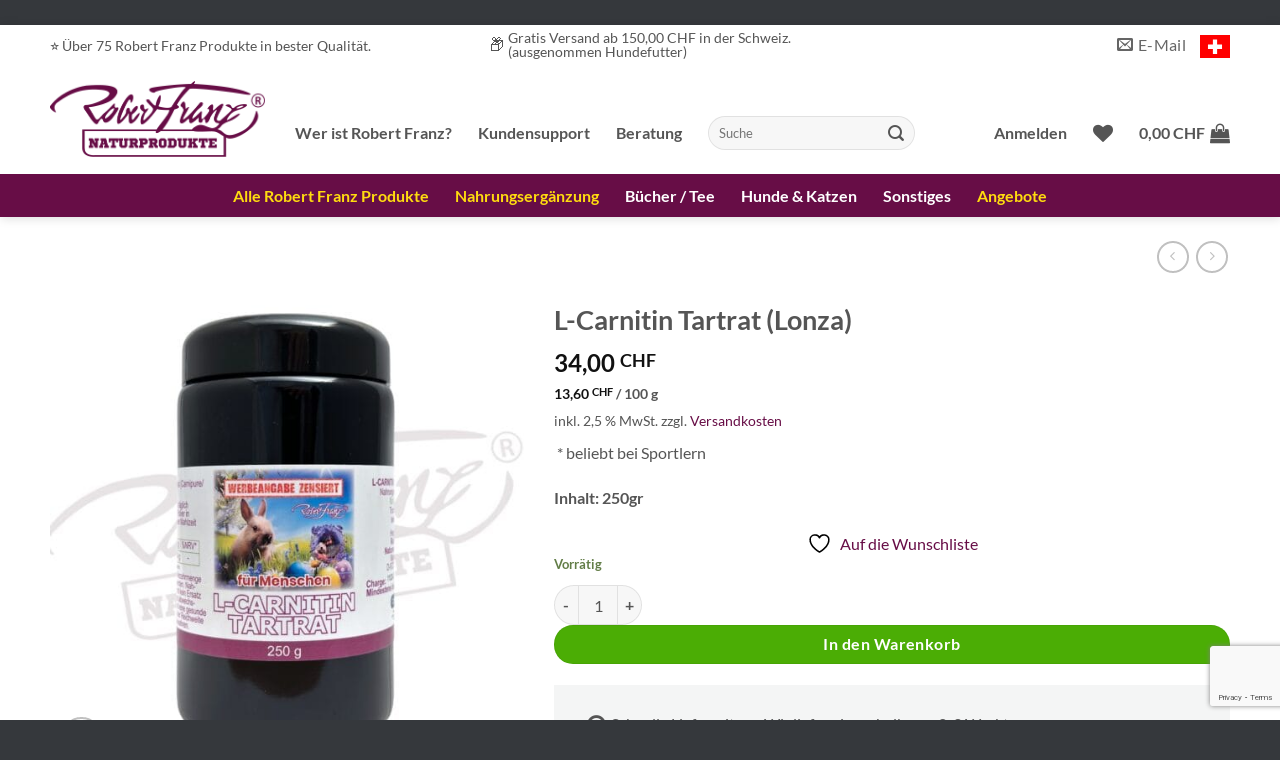

--- FILE ---
content_type: text/html; charset=UTF-8
request_url: https://robert-franz-naturprodukte.ch/produkt/l-carnitin-robert-franz/
body_size: 74382
content:
<!DOCTYPE html>
<html lang="de" class="loading-site no-js bg-fill">
<head>
	<meta charset="UTF-8" />
	<link rel="profile" href="http://gmpg.org/xfn/11" />
	<link rel="pingback" href="https://robert-franz-naturprodukte.ch/xmlrpc.php" />

					<script>document.documentElement.className = document.documentElement.className + ' yes-js js_active js'</script>
			<script>(function(html){html.className = html.className.replace(/\bno-js\b/,'js')})(document.documentElement);</script>
<meta name='robots' content='index, follow, max-image-preview:large, max-snippet:-1, max-video-preview:-1' />

<!-- Google Tag Manager for WordPress by gtm4wp.com -->
<script data-cfasync="false" data-pagespeed-no-defer>
	var gtm4wp_datalayer_name = "dataLayer";
	var dataLayer = dataLayer || [];
</script>
<!-- End Google Tag Manager for WordPress by gtm4wp.com --><meta name="viewport" content="width=device-width, initial-scale=1" />
	<!-- This site is optimized with the Yoast SEO plugin v26.8 - https://yoast.com/product/yoast-seo-wordpress/ -->
	<title>►L Carnitin Robert Franz in bester Qualität im Shop!</title>
	<meta name="description" content="Hier finden Sie das L Carnitin Robert Franz. Für mehr Informationen klicken Sie bitte hier und schauen sie in die Produktbeschreibung." />
	<link rel="canonical" href="https://robert-franz-naturprodukte.ch/produkt/l-carnitin-robert-franz/" />
	<meta property="og:locale" content="de_DE" />
	<meta property="og:type" content="article" />
	<meta property="og:title" content="►L Carnitin Robert Franz in bester Qualität im Shop!" />
	<meta property="og:description" content="Hier finden Sie das L Carnitin Robert Franz. Für mehr Informationen klicken Sie bitte hier und schauen sie in die Produktbeschreibung." />
	<meta property="og:url" content="https://robert-franz-naturprodukte.ch/produkt/l-carnitin-robert-franz/" />
	<meta property="og:site_name" content="Robert Franz Shop Schweiz" />
	<meta property="article:modified_time" content="2026-01-28T12:01:43+00:00" />
	<meta property="og:image" content="https://robert-franz-naturprodukte.ch/wp-content/uploads/2017/09/IMG_7222.jpg" />
	<meta property="og:image:width" content="1280" />
	<meta property="og:image:height" content="1280" />
	<meta property="og:image:type" content="image/jpeg" />
	<meta name="twitter:card" content="summary_large_image" />
	<meta name="twitter:label1" content="Geschätzte Lesezeit" />
	<meta name="twitter:data1" content="1 Minute" />
	<script type="application/ld+json" class="yoast-schema-graph">{"@context":"https://schema.org","@graph":[{"@type":"WebPage","@id":"https://robert-franz-naturprodukte.ch/produkt/l-carnitin-robert-franz/","url":"https://robert-franz-naturprodukte.ch/produkt/l-carnitin-robert-franz/","name":"►L Carnitin Robert Franz in bester Qualität im Shop!","isPartOf":{"@id":"https://robert-franz-naturprodukte.ch/#website"},"primaryImageOfPage":{"@id":"https://robert-franz-naturprodukte.ch/produkt/l-carnitin-robert-franz/#primaryimage"},"image":{"@id":"https://robert-franz-naturprodukte.ch/produkt/l-carnitin-robert-franz/#primaryimage"},"thumbnailUrl":"https://robert-franz-naturprodukte.ch/wp-content/uploads/2017/09/IMG_7222.jpg","datePublished":"2017-09-01T21:36:54+00:00","dateModified":"2026-01-28T12:01:43+00:00","description":"Hier finden Sie das L Carnitin Robert Franz. Für mehr Informationen klicken Sie bitte hier und schauen sie in die Produktbeschreibung.","breadcrumb":{"@id":"https://robert-franz-naturprodukte.ch/produkt/l-carnitin-robert-franz/#breadcrumb"},"inLanguage":"de","potentialAction":[{"@type":"ReadAction","target":["https://robert-franz-naturprodukte.ch/produkt/l-carnitin-robert-franz/"]}]},{"@type":"ImageObject","inLanguage":"de","@id":"https://robert-franz-naturprodukte.ch/produkt/l-carnitin-robert-franz/#primaryimage","url":"https://robert-franz-naturprodukte.ch/wp-content/uploads/2017/09/IMG_7222.jpg","contentUrl":"https://robert-franz-naturprodukte.ch/wp-content/uploads/2017/09/IMG_7222.jpg","width":1280,"height":1280},{"@type":"BreadcrumbList","@id":"https://robert-franz-naturprodukte.ch/produkt/l-carnitin-robert-franz/#breadcrumb","itemListElement":[{"@type":"ListItem","position":1,"name":"Startseite","item":"https://robert-franz-naturprodukte.ch/"},{"@type":"ListItem","position":2,"name":"Produkte","item":"https://robert-franz-naturprodukte.ch/robert-franz-produkte/"},{"@type":"ListItem","position":3,"name":"L-Carnitin Tartrat (Lonza)"}]},{"@type":"WebSite","@id":"https://robert-franz-naturprodukte.ch/#website","url":"https://robert-franz-naturprodukte.ch/","name":"Robert Franz Shop Schweiz","description":"Wissen rund um Robert Franz","publisher":{"@id":"https://robert-franz-naturprodukte.ch/#organization"},"potentialAction":[{"@type":"SearchAction","target":{"@type":"EntryPoint","urlTemplate":"https://robert-franz-naturprodukte.ch/?s={search_term_string}"},"query-input":{"@type":"PropertyValueSpecification","valueRequired":true,"valueName":"search_term_string"}}],"inLanguage":"de"},{"@type":"Organization","@id":"https://robert-franz-naturprodukte.ch/#organization","name":"Robert Franz Shop Schweiz","url":"https://robert-franz-naturprodukte.ch/","logo":{"@type":"ImageObject","inLanguage":"de","@id":"https://robert-franz-naturprodukte.ch/#/schema/logo/image/","url":"https://robert-franz-naturprodukte.ch/wp-content/uploads/2017/09/logorf.png","contentUrl":"https://robert-franz-naturprodukte.ch/wp-content/uploads/2017/09/logorf.png","width":484,"height":98,"caption":"Robert Franz Shop Schweiz"},"image":{"@id":"https://robert-franz-naturprodukte.ch/#/schema/logo/image/"}}]}</script>
	<!-- / Yoast SEO plugin. -->


<script type='application/javascript' id='pys-version-script'>console.log('PixelYourSite PRO version 12.3.6.1');</script>
<link rel='dns-prefetch' href='//static.klaviyo.com' />
<link rel='dns-prefetch' href='//www.googletagmanager.com' />
<link rel='dns-prefetch' href='//maxcdn.bootstrapcdn.com' />
<link rel='prefetch' href='https://robert-franz-naturprodukte.ch/wp-content/themes/flatsome/assets/js/flatsome.js?ver=e2eddd6c228105dac048' />
<link rel='prefetch' href='https://robert-franz-naturprodukte.ch/wp-content/themes/flatsome/assets/js/chunk.slider.js?ver=3.20.4' />
<link rel='prefetch' href='https://robert-franz-naturprodukte.ch/wp-content/themes/flatsome/assets/js/chunk.popups.js?ver=3.20.4' />
<link rel='prefetch' href='https://robert-franz-naturprodukte.ch/wp-content/themes/flatsome/assets/js/chunk.tooltips.js?ver=3.20.4' />
<link rel='prefetch' href='https://robert-franz-naturprodukte.ch/wp-content/themes/flatsome/assets/js/woocommerce.js?ver=1c9be63d628ff7c3ff4c' />
<link rel="alternate" type="application/rss+xml" title="Robert Franz Shop Schweiz &raquo; Feed" href="https://robert-franz-naturprodukte.ch/feed/" />
<link rel="alternate" type="application/rss+xml" title="Robert Franz Shop Schweiz &raquo; Kommentar-Feed" href="https://robert-franz-naturprodukte.ch/comments/feed/" />
<script type='text/javascript'>console.log('PixelYourSite Bing version 4.1.1');</script>
<script consent-skip-blocker="1" data-skip-lazy-load="js-extra"  data-cfasync="false">
(function(w,d){w[d]=w[d]||[];w.gtag=function(){w[d].push(arguments)}})(window,"dataLayer");
</script><script consent-skip-blocker="1" data-skip-lazy-load="js-extra"  data-cfasync="false">
window.uetq = window.uetq || [];
window.uetq.push('consent', 'default', {
    'ad_storage': 'denied'
});
</script><script consent-skip-blocker="1" data-skip-lazy-load="js-extra"  data-cfasync="false">
(function(w,d){w[d]=w[d]||[];w.gtag=function(){w[d].push(arguments)}})(window,"dataLayer");
</script><script consent-skip-blocker="1" data-skip-lazy-load="js-extra"  data-cfasync="false">window.gtag && (()=>{gtag('set', 'url_passthrough', true);
gtag('set', 'ads_data_redaction', false);
for (const d of [{"ad_storage":"denied","ad_user_data":"denied","ad_personalization":"denied","analytics_storage":"denied","functionality_storage":"denied","personalization_storage":"denied","security_storage":"denied","wait_for_update":1000}]) {
	gtag('consent', 'default', d);
}})()</script><style>[consent-id]:not(.rcb-content-blocker):not([consent-transaction-complete]):not([consent-visual-use-parent^="children:"]):not([consent-confirm]){opacity:0!important;}
.rcb-content-blocker+.rcb-content-blocker-children-fallback~*{display:none!important;}</style><link rel="preload" href="https://robert-franz-naturprodukte.ch/wp-content/e71487a0e4ac3b0ee4c204f021f9d86a/dist/1003376060.js?ver=4da9deaa8edb67e014c200f7fb07caf2" as="script" />
<link rel="preload" href="https://robert-franz-naturprodukte.ch/wp-content/e71487a0e4ac3b0ee4c204f021f9d86a/dist/497074807.js?ver=fefcaa1c3eea3a500de03fb37bfd85c1" as="script" />
<link rel="preload" href="https://robert-franz-naturprodukte.ch/wp-content/plugins/real-cookie-banner-pro/public/lib/animate.css/animate.min.css?ver=4.1.1" as="style" />
<script data-cfasync="false" type="text/javascript" defer src="https://robert-franz-naturprodukte.ch/wp-content/e71487a0e4ac3b0ee4c204f021f9d86a/dist/1003376060.js?ver=4da9deaa8edb67e014c200f7fb07caf2" id="real-cookie-banner-pro-vendor-real-cookie-banner-pro-banner-js"></script>
<script type="application/json" data-skip-lazy-load="js-extra" data-skip-moving="true" data-no-defer nitro-exclude data-alt-type="application/ld+json" data-dont-merge data-wpmeteor-nooptimize="true" data-cfasync="false" id="ad3fb5909b9a3957537db5554f96068241-js-extra">{"slug":"real-cookie-banner-pro","textDomain":"real-cookie-banner","version":"5.2.12","restUrl":"https:\/\/robert-franz-naturprodukte.ch\/wp-json\/real-cookie-banner\/v1\/","restNamespace":"real-cookie-banner\/v1","restPathObfuscateOffset":"6cb15e7a01e9e773","restRoot":"https:\/\/robert-franz-naturprodukte.ch\/wp-json\/","restQuery":{"_v":"5.2.12","_locale":"user"},"restNonce":"90981db1eb","restRecreateNonceEndpoint":"https:\/\/robert-franz-naturprodukte.ch\/wp-admin\/admin-ajax.php?action=rest-nonce","publicUrl":"https:\/\/robert-franz-naturprodukte.ch\/wp-content\/plugins\/real-cookie-banner-pro\/public\/","chunkFolder":"dist","chunksLanguageFolder":"https:\/\/robert-franz-naturprodukte.ch\/wp-content\/languages\/mo-cache\/real-cookie-banner-pro\/","chunks":{"chunk-config-tab-blocker.lite.js":["de_DE-83d48f038e1cf6148175589160cda67e","de_DE-e051c4c51a9ece7608a571f9dada4712","de_DE-24de88ac89ca0a1363889bd3fd6e1c50","de_DE-93ec68381a9f458fbce3acbccd434479"],"chunk-config-tab-blocker.pro.js":["de_DE-ddf5ae983675e7b6eec2afc2d53654a2","de_DE-ad0fc0f9f96d053303b1ede45a238984","de_DE-e516a6866b9a31db231ab92dedaa8b29","de_DE-1aac2e7f59d941d7ed1061d1018d2957"],"chunk-config-tab-consent.lite.js":["de_DE-3823d7521a3fc2857511061e0d660408"],"chunk-config-tab-consent.pro.js":["de_DE-9cb9ecf8c1e8ce14036b5f3a5e19f098"],"chunk-config-tab-cookies.lite.js":["de_DE-1a51b37d0ef409906245c7ed80d76040","de_DE-e051c4c51a9ece7608a571f9dada4712","de_DE-24de88ac89ca0a1363889bd3fd6e1c50"],"chunk-config-tab-cookies.pro.js":["de_DE-572ee75deed92e7a74abba4b86604687","de_DE-ad0fc0f9f96d053303b1ede45a238984","de_DE-e516a6866b9a31db231ab92dedaa8b29"],"chunk-config-tab-dashboard.lite.js":["de_DE-f843c51245ecd2b389746275b3da66b6"],"chunk-config-tab-dashboard.pro.js":["de_DE-ae5ae8f925f0409361cfe395645ac077"],"chunk-config-tab-import.lite.js":["de_DE-66df94240f04843e5a208823e466a850"],"chunk-config-tab-import.pro.js":["de_DE-e5fee6b51986d4ff7a051d6f6a7b076a"],"chunk-config-tab-licensing.lite.js":["de_DE-e01f803e4093b19d6787901b9591b5a6"],"chunk-config-tab-licensing.pro.js":["de_DE-4918ea9704f47c2055904e4104d4ffba"],"chunk-config-tab-scanner.lite.js":["de_DE-b10b39f1099ef599835c729334e38429"],"chunk-config-tab-scanner.pro.js":["de_DE-752a1502ab4f0bebfa2ad50c68ef571f"],"chunk-config-tab-settings.lite.js":["de_DE-37978e0b06b4eb18b16164a2d9c93a2c"],"chunk-config-tab-settings.pro.js":["de_DE-e59d3dcc762e276255c8989fbd1f80e3"],"chunk-config-tab-tcf.lite.js":["de_DE-4f658bdbf0aa370053460bc9e3cd1f69","de_DE-e051c4c51a9ece7608a571f9dada4712","de_DE-93ec68381a9f458fbce3acbccd434479"],"chunk-config-tab-tcf.pro.js":["de_DE-e1e83d5b8a28f1f91f63b9de2a8b181a","de_DE-ad0fc0f9f96d053303b1ede45a238984","de_DE-1aac2e7f59d941d7ed1061d1018d2957"]},"others":{"customizeValuesBanner":"{\"layout\":{\"type\":\"dialog\",\"maxHeightEnabled\":false,\"maxHeight\":200,\"dialogMaxWidth\":530,\"dialogPosition\":\"middleCenter\",\"dialogMargin\":[0,0,0,0],\"bannerPosition\":\"bottom\",\"bannerMaxWidth\":1500,\"dialogBorderRadius\":0,\"borderRadius\":50,\"animationIn\":\"slideInUp\",\"animationInDuration\":500,\"animationInOnlyMobile\":true,\"animationOut\":\"none\",\"animationOutDuration\":500,\"animationOutOnlyMobile\":true,\"overlay\":true,\"overlayBg\":\"#000000\",\"overlayBgAlpha\":50,\"overlayBlur\":2},\"decision\":{\"acceptAll\":\"button\",\"acceptEssentials\":\"button\",\"showCloseIcon\":false,\"acceptIndividual\":\"link\",\"buttonOrder\":\"all,essential,save,individual\",\"showGroups\":false,\"groupsFirstView\":false,\"saveButton\":\"always\"},\"design\":{\"bg\":\"#ffffff\",\"textAlign\":\"center\",\"linkTextDecoration\":\"underline\",\"borderWidth\":0,\"borderColor\":\"#555555\",\"fontSize\":16,\"fontColor\":\"#2b2b2b\",\"fontInheritFamily\":true,\"fontFamily\":\"Arial, Helvetica, sans-serif\",\"fontWeight\":\"normal\",\"boxShadowEnabled\":true,\"boxShadowOffsetX\":0,\"boxShadowOffsetY\":5,\"boxShadowBlurRadius\":13,\"boxShadowSpreadRadius\":0,\"boxShadowColor\":\"#000000\",\"boxShadowColorAlpha\":20},\"headerDesign\":{\"inheritBg\":true,\"bg\":\"#f4f4f4\",\"inheritTextAlign\":true,\"textAlign\":\"center\",\"padding\":[17,20,15,20],\"logo\":\"\",\"logoRetina\":\"\",\"logoMaxHeight\":40,\"logoPosition\":\"left\",\"logoMargin\":[5,15,5,15],\"fontSize\":20,\"fontColor\":\"#2b2b2b\",\"fontInheritFamily\":true,\"fontFamily\":\"Arial, Helvetica, sans-serif\",\"fontWeight\":\"normal\",\"borderWidth\":1,\"borderColor\":\"#efefef\"},\"bodyDesign\":{\"padding\":[10,10,10,10],\"descriptionInheritFontSize\":true,\"descriptionFontSize\":13,\"dottedGroupsInheritFontSize\":true,\"dottedGroupsFontSize\":13,\"dottedGroupsBulletColor\":\"#15779b\",\"teachingsInheritTextAlign\":true,\"teachingsTextAlign\":\"center\",\"teachingsSeparatorActive\":true,\"teachingsSeparatorWidth\":50,\"teachingsSeparatorHeight\":1,\"teachingsSeparatorColor\":\"#670d46\",\"teachingsInheritFontSize\":false,\"teachingsFontSize\":12,\"teachingsInheritFontColor\":false,\"teachingsFontColor\":\"#757575\",\"accordionMargin\":[10,0,5,0],\"accordionPadding\":[5,10,5,10],\"accordionArrowType\":\"outlined\",\"accordionArrowColor\":\"#670d46\",\"accordionBg\":\"#ffffff\",\"accordionActiveBg\":\"#f9f9f9\",\"accordionHoverBg\":\"#efefef\",\"accordionBorderWidth\":1,\"accordionBorderColor\":\"#efefef\",\"accordionTitleFontSize\":12,\"accordionTitleFontColor\":\"#2b2b2b\",\"accordionTitleFontWeight\":\"normal\",\"accordionDescriptionMargin\":[5,0,0,0],\"accordionDescriptionFontSize\":12,\"accordionDescriptionFontColor\":\"#757575\",\"accordionDescriptionFontWeight\":\"normal\",\"acceptAllOneRowLayout\":false,\"acceptAllPadding\":[10,10,10,10],\"acceptAllBg\":\"#670d4b\",\"acceptAllTextAlign\":\"center\",\"acceptAllFontSize\":20,\"acceptAllFontColor\":\"#ffffff\",\"acceptAllFontWeight\":\"normal\",\"acceptAllBorderWidth\":0,\"acceptAllBorderColor\":\"#000000\",\"acceptAllHoverBg\":\"#7f0850\",\"acceptAllHoverFontColor\":\"#ffffff\",\"acceptAllHoverBorderColor\":\"#000000\",\"acceptEssentialsUseAcceptAll\":false,\"acceptEssentialsButtonType\":\"\",\"acceptEssentialsPadding\":[5,10,5,10],\"acceptEssentialsBg\":\"#efefef\",\"acceptEssentialsTextAlign\":\"center\",\"acceptEssentialsFontSize\":16,\"acceptEssentialsFontColor\":\"#3f3f3f\",\"acceptEssentialsFontWeight\":\"normal\",\"acceptEssentialsBorderWidth\":0,\"acceptEssentialsBorderColor\":\"#000000\",\"acceptEssentialsHoverBg\":\"#e8e8e8\",\"acceptEssentialsHoverFontColor\":\"#000000\",\"acceptEssentialsHoverBorderColor\":\"#000000\",\"acceptIndividualPadding\":[5,5,5,5],\"acceptIndividualBg\":\"#ffffff\",\"acceptIndividualTextAlign\":\"center\",\"acceptIndividualFontSize\":16,\"acceptIndividualFontColor\":\"#670d46\",\"acceptIndividualFontWeight\":\"normal\",\"acceptIndividualBorderWidth\":0,\"acceptIndividualBorderColor\":\"#000000\",\"acceptIndividualHoverBg\":\"#ffffff\",\"acceptIndividualHoverFontColor\":\"#840a4f\",\"acceptIndividualHoverBorderColor\":\"#000000\"},\"footerDesign\":{\"poweredByLink\":false,\"inheritBg\":false,\"bg\":\"#fcfcfc\",\"inheritTextAlign\":true,\"textAlign\":\"center\",\"padding\":[0,20,0,20],\"fontSize\":0,\"fontColor\":\"#670d46\",\"fontInheritFamily\":true,\"fontFamily\":\"Arial, Helvetica, sans-serif\",\"fontWeight\":\"normal\",\"hoverFontColor\":\"#8c084e\",\"borderWidth\":1,\"borderColor\":\"#efefef\",\"languageSwitcher\":\"flags\"},\"texts\":{\"headline\":\"Privatsph\\u00e4re-Einstellungen\",\"description\":\"Wir verwenden Cookies und \\u00e4hnliche Technologien auf unserer Website und verarbeiten personenbezogene Daten von dir (z.B. IP-Adresse), um z.B. Inhalte und Anzeigen zu personalisieren, Medien von Drittanbietern einzubinden oder Zugriffe auf unsere Website zu analysieren. Die Datenverarbeitung kann auch erst in Folge gesetzter Cookies stattfinden. Wir teilen diese Daten mit Dritten, die wir in den Privatsph\\u00e4re-Einstellungen benennen.<br \\\/><br \\\/>Die Datenverarbeitung kann mit deiner Einwilligung oder auf Basis eines berechtigten Interesses erfolgen, dem du in den Privatsph\\u00e4re-Einstellungen widersprechen kannst. Du hast das Recht, nicht einzuwilligen und deine Einwilligung zu einem sp\\u00e4teren Zeitpunkt zu \\u00e4ndern oder zu widerrufen. Der Widerruf wird sofort wirksam, hat jedoch keine Auswirkungen auf bereits verarbeitete Daten. Weitere Informationen zur Verwendung deiner Daten findest du in unserer {{privacyPolicy}}Datenschutzerkl\\u00e4rung{{\\\/privacyPolicy}}.\",\"acceptAll\":\"Alle akzeptieren\",\"acceptEssentials\":\"Weiter ohne Einwilligung\",\"acceptIndividual\":\"Privatsph\\u00e4re-Einstellungen individuell festlegen\",\"poweredBy\":\"1\",\"dataProcessingInUnsafeCountries\":\"Einige Services verarbeiten personenbezogene Daten in unsicheren Drittl\\u00e4ndern. Indem du in die Nutzung dieser Services einwilligst, erkl\\u00e4rst du dich auch mit der Verarbeitung deiner Daten in diesen unsicheren Drittl\\u00e4ndern gem\\u00e4\\u00df {{legalBasis}} einverstanden. Dies birgt das Risiko, dass deine Daten von Beh\\u00f6rden zu Kontroll- und \\u00dcberwachungszwecken verarbeitet werden, m\\u00f6glicherweise ohne die M\\u00f6glichkeit eines Rechtsbehelfs.\",\"ageNoticeBanner\":\"Du bist unter {{minAge}} Jahre alt? Dann kannst du nicht in optionale Services einwilligen. Du kannst deine Eltern oder Erziehungsberechtigten bitten, mit dir in diese Services einzuwilligen.\",\"ageNoticeBlocker\":\"Du bist unter {{minAge}} Jahre alt? Leider darfst du in diesen Service nicht selbst einwilligen, um diese Inhalte zu sehen. Bitte deine Eltern oder Erziehungsberechtigten, in den Service mit dir einzuwilligen!\",\"listServicesNotice\":\"Wenn du alle Services akzeptierst, erlaubst du, dass {{services}} geladen werden. Diese sind nach ihrem Zweck in Gruppen {{serviceGroups}} unterteilt (Zugeh\\u00f6rigkeit durch hochgestellte Zahlen gekennzeichnet).\",\"listServicesLegitimateInterestNotice\":\"Au\\u00dferdem werden {{services}} auf der Grundlage eines berechtigten Interesses geladen.\",\"tcfStacksCustomName\":\"Services mit verschiedenen Zwecken au\\u00dferhalb des TCF-Standards\",\"tcfStacksCustomDescription\":\"Services, die Einwilligungen nicht \\u00fcber den TCF-Standard, sondern \\u00fcber andere Technologien teilen. Diese werden nach ihrem Zweck in mehrere Gruppen unterteilt. Einige davon werden aufgrund eines berechtigten Interesses genutzt (z.B. Gefahrenabwehr), andere werden nur mit deiner Einwilligung genutzt. Details zu den einzelnen Gruppen und Zwecken der Services findest du in den individuellen Privatsph\\u00e4re-Einstellungen.\",\"consentForwardingExternalHosts\":\"Deine Einwilligung gilt auch auf {{websites}}.\",\"blockerHeadline\":\"{{name}} aufgrund von Privatsph\\u00e4re-Einstellungen blockiert\",\"blockerLinkShowMissing\":\"Zeige alle Services, in die du noch einwilligen musst\",\"blockerLoadButton\":\"Services akzeptieren und Inhalte laden\",\"blockerAcceptInfo\":\"Wenn du die blockierten Inhalte l\\u00e4dst, werden deine Datenschutzeinstellungen angepasst. Inhalte aus diesem Service werden in Zukunft nicht mehr blockiert.\",\"stickyHistory\":\"Historie der Privatsph\\u00e4re-Einstellungen\",\"stickyRevoke\":\"Einwilligungen widerrufen\",\"stickyRevokeSuccessMessage\":\"Du hast die Einwilligung f\\u00fcr Services mit dessen Cookies und Verarbeitung personenbezogener Daten erfolgreich widerrufen. Die Seite wird jetzt neu geladen!\",\"stickyChange\":\"Privatsph\\u00e4re-Einstellungen \\u00e4ndern\"},\"individualLayout\":{\"inheritDialogMaxWidth\":false,\"dialogMaxWidth\":970,\"inheritBannerMaxWidth\":true,\"bannerMaxWidth\":1980,\"descriptionTextAlign\":\"left\"},\"group\":{\"checkboxBg\":\"#f0f0f0\",\"checkboxBorderWidth\":1,\"checkboxBorderColor\":\"#d2d2d2\",\"checkboxActiveColor\":\"#ffffff\",\"checkboxActiveBg\":\"#15779b\",\"checkboxActiveBorderColor\":\"#11607d\",\"groupInheritBg\":true,\"groupBg\":\"#f4f4f4\",\"groupPadding\":[15,15,15,15],\"groupSpacing\":10,\"groupBorderRadius\":5,\"groupBorderWidth\":1,\"groupBorderColor\":\"#f4f4f4\",\"headlineFontSize\":16,\"headlineFontWeight\":\"normal\",\"headlineFontColor\":\"#2b2b2b\",\"descriptionFontSize\":14,\"descriptionFontColor\":\"#757575\",\"linkColor\":\"#757575\",\"linkHoverColor\":\"#2b2b2b\",\"detailsHideLessRelevant\":true},\"saveButton\":{\"useAcceptAll\":false,\"type\":\"button\",\"padding\":[10,10,10,10],\"bg\":\"#efefef\",\"textAlign\":\"center\",\"fontSize\":18,\"fontColor\":\"#0a0a0a\",\"fontWeight\":\"normal\",\"borderWidth\":0,\"borderColor\":\"#000000\",\"hoverBg\":\"#e8e8e8\",\"hoverFontColor\":\"#000000\",\"hoverBorderColor\":\"#000000\"},\"individualTexts\":{\"headline\":\"Individuelle Privatsph\\u00e4re-Einstellungen\",\"description\":\"Wir verwenden Cookies und \\u00e4hnliche Technologien auf unserer Website und verarbeiten personenbezogene Daten von dir (z.B. IP-Adresse), um z.B. Inhalte und Anzeigen zu personalisieren, Medien von Drittanbietern einzubinden oder Zugriffe auf unsere Website zu analysieren. Die Datenverarbeitung kann auch erst in Folge gesetzter Cookies stattfinden. Wir teilen diese Daten mit Dritten, die wir in den Privatsph\\u00e4re-Einstellungen benennen.<br \\\/><br \\\/>Die Datenverarbeitung kann mit deiner Einwilligung oder auf Basis eines berechtigten Interesses erfolgen, dem du in den Privatsph\\u00e4re-Einstellungen widersprechen kannst. Du hast das Recht, nicht einzuwilligen und deine Einwilligung zu einem sp\\u00e4teren Zeitpunkt zu \\u00e4ndern oder zu widerrufen. Weitere Informationen zur Verwendung deiner Daten findest du in unserer {{privacyPolicy}}Datenschutzerkl\\u00e4rung{{\\\/privacyPolicy}}.<br \\\/><br \\\/>Im Folgenden findest du eine \\u00dcbersicht \\u00fcber alle Services, die von dieser Website genutzt werden. Du kannst dir detaillierte Informationen zu jedem Service ansehen und ihm einzeln zustimmen oder von deinem Widerspruchsrecht Gebrauch machen.\",\"save\":\"Individuelle Auswahlen speichern\",\"showMore\":\"Service-Informationen anzeigen\",\"hideMore\":\"Service-Informationen ausblenden\",\"postamble\":\"\"},\"mobile\":{\"enabled\":true,\"maxHeight\":400,\"hideHeader\":false,\"alignment\":\"bottom\",\"scalePercent\":90,\"scalePercentVertical\":-50},\"sticky\":{\"enabled\":true,\"animationsEnabled\":true,\"alignment\":\"left\",\"bubbleBorderRadius\":50,\"icon\":\"fingerprint\",\"iconCustom\":\"\",\"iconCustomRetina\":\"\",\"iconSize\":30,\"iconColor\":\"#ffffff\",\"bubbleMargin\":[10,20,20,20],\"bubblePadding\":15,\"bubbleBg\":\"#aaaaaa\",\"bubbleBorderWidth\":0,\"bubbleBorderColor\":\"#10556f\",\"boxShadowEnabled\":true,\"boxShadowOffsetX\":0,\"boxShadowOffsetY\":2,\"boxShadowBlurRadius\":5,\"boxShadowSpreadRadius\":1,\"boxShadowColor\":\"#105b77\",\"boxShadowColorAlpha\":40,\"bubbleHoverBg\":\"#ffffff\",\"bubbleHoverBorderColor\":\"#000000\",\"hoverIconColor\":\"#000000\",\"hoverIconCustom\":\"\",\"hoverIconCustomRetina\":\"\",\"menuFontSize\":16,\"menuBorderRadius\":5,\"menuItemSpacing\":10,\"menuItemPadding\":[5,10,5,10]},\"customCss\":{\"css\":\".rcb-header-container,\\n.rcb-footer-container {\\n\\tdisplay: none !important;\\n}\\n.rcb-btn-accept-individual\\t{\\n\\tmargin-bottom: 0 !important;\\n}\",\"antiAdBlocker\":\"y\"}}","isPro":true,"showProHints":false,"proUrl":"https:\/\/devowl.io\/de\/go\/real-cookie-banner?source=rcb-lite","showLiteNotice":false,"frontend":{"groups":"[{\"id\":168,\"name\":\"Essenziell\",\"slug\":\"essenziell\",\"description\":\"Essenzielle Services sind f\\u00fcr die grundlegende Funktionalit\\u00e4t der Website erforderlich. Sie enthalten nur technisch notwendige Services. Diesen Services kann nicht widersprochen werden.\",\"isEssential\":true,\"isDefault\":true,\"items\":[{\"id\":219236,\"name\":\"Real Cookie Banner\",\"purpose\":\"Real Cookie Banner bittet Website-Besucher um die Einwilligung zum Setzen von Cookies und zur Verarbeitung personenbezogener Daten. Dazu wird jedem Website-Besucher eine UUID (pseudonyme Identifikation des Nutzers) zugewiesen, die bis zum Ablauf des Cookies zur Speicherung der Einwilligung g\\u00fcltig ist. Cookies werden dazu verwendet, um zu testen, ob Cookies gesetzt werden k\\u00f6nnen, um Referenz auf die dokumentierte Einwilligung zu speichern, um zu speichern, in welche Services aus welchen Service-Gruppen der Besucher eingewilligt hat, und, falls Einwilligung nach dem Transparency &amp; Consent Framework (TCF) eingeholt werden, um die Einwilligungen in TCF Partner, Zwecke, besondere Zwecke, Funktionen und besondere Funktionen zu speichern. Im Rahmen der Darlegungspflicht nach DSGVO wird die erhobene Einwilligung vollumf\\u00e4nglich dokumentiert. Dazu z\\u00e4hlt neben den Services und Service-Gruppen, in welche der Besucher eingewilligt hat, und falls Einwilligung nach dem TCF Standard eingeholt werden, in welche TCF Partner, Zwecke und Funktionen der Besucher eingewilligt hat, alle Einstellungen des Cookie Banners zum Zeitpunkt der Einwilligung als auch die technischen Umst\\u00e4nde (z.B. Gr\\u00f6\\u00dfe des Sichtbereichs bei der Einwilligung) und die Nutzerinteraktionen (z.B. Klick auf Buttons), die zur Einwilligung gef\\u00fchrt haben. Die Einwilligung wird pro Sprache einmal erhoben.\",\"providerContact\":{\"phone\":\"\",\"email\":\"\",\"link\":\"\"},\"isProviderCurrentWebsite\":true,\"provider\":\"\",\"uniqueName\":\"\",\"isEmbeddingOnlyExternalResources\":false,\"legalBasis\":\"legal-requirement\",\"dataProcessingInCountries\":[],\"dataProcessingInCountriesSpecialTreatments\":[],\"technicalDefinitions\":[{\"type\":\"http\",\"name\":\"real_cookie_banner*\",\"host\":\".robert-franz-naturprodukte.ch\",\"duration\":365,\"durationUnit\":\"d\",\"isSessionDuration\":false,\"purpose\":\"Eindeutiger Identifikator f\\u00fcr die Einwilligung, aber nicht f\\u00fcr den Website-Besucher. Revisionshash f\\u00fcr die Einstellungen des Cookie-Banners (Texte, Farben, Funktionen, Servicegruppen, Dienste, Content Blocker usw.). IDs f\\u00fcr eingewilligte Services und Service-Gruppen.\"},{\"type\":\"http\",\"name\":\"real_cookie_banner*-tcf\",\"host\":\".robert-franz-naturprodukte.ch\",\"duration\":365,\"durationUnit\":\"d\",\"isSessionDuration\":false,\"purpose\":\"Im Rahmen von TCF gesammelte Einwilligungen, die im TC-String-Format gespeichert werden, einschlie\\u00dflich TCF-Vendoren, -Zwecke, -Sonderzwecke, -Funktionen und -Sonderfunktionen.\"},{\"type\":\"http\",\"name\":\"real_cookie_banner*-gcm\",\"host\":\".robert-franz-naturprodukte.ch\",\"duration\":365,\"durationUnit\":\"d\",\"isSessionDuration\":false,\"purpose\":\"Die im Google Consent Mode gesammelten Einwilligungen in die verschiedenen Einwilligungstypen (Zwecke) werden f\\u00fcr alle mit dem Google Consent Mode kompatiblen Services gespeichert.\"},{\"type\":\"http\",\"name\":\"real_cookie_banner-test\",\"host\":\".robert-franz-naturprodukte.ch\",\"duration\":365,\"durationUnit\":\"d\",\"isSessionDuration\":false,\"purpose\":\"Cookie, der gesetzt wurde, um die Funktionalit\\u00e4t von HTTP-Cookies zu testen. Wird sofort nach dem Test gel\\u00f6scht.\"},{\"type\":\"local\",\"name\":\"real_cookie_banner*\",\"host\":\"https:\\\/\\\/robert-franz-naturprodukte.ch\",\"duration\":1,\"durationUnit\":\"d\",\"isSessionDuration\":false,\"purpose\":\"Eindeutiger Identifikator f\\u00fcr die Einwilligung, aber nicht f\\u00fcr den Website-Besucher. Revisionshash f\\u00fcr die Einstellungen des Cookie-Banners (Texte, Farben, Funktionen, Service-Gruppen, Services, Content Blocker usw.). IDs f\\u00fcr eingewilligte Services und Service-Gruppen. Wird nur solange gespeichert, bis die Einwilligung auf dem Website-Server dokumentiert ist.\"},{\"type\":\"local\",\"name\":\"real_cookie_banner*-tcf\",\"host\":\"https:\\\/\\\/robert-franz-naturprodukte.ch\",\"duration\":1,\"durationUnit\":\"d\",\"isSessionDuration\":false,\"purpose\":\"Im Rahmen von TCF gesammelte Einwilligungen werden im TC-String-Format gespeichert, einschlie\\u00dflich TCF Vendoren, Zwecke, besondere Zwecke, Funktionen und besondere Funktionen. Wird nur solange gespeichert, bis die Einwilligung auf dem Website-Server dokumentiert ist.\"},{\"type\":\"local\",\"name\":\"real_cookie_banner*-gcm\",\"host\":\"https:\\\/\\\/robert-franz-naturprodukte.ch\",\"duration\":1,\"durationUnit\":\"d\",\"isSessionDuration\":false,\"purpose\":\"Im Rahmen des Google Consent Mode erfasste Einwilligungen werden f\\u00fcr alle mit dem Google Consent Mode kompatiblen Services in Einwilligungstypen (Zwecke) gespeichert. Wird nur solange gespeichert, bis die Einwilligung auf dem Website-Server dokumentiert ist.\"},{\"type\":\"local\",\"name\":\"real_cookie_banner-consent-queue*\",\"host\":\"https:\\\/\\\/robert-franz-naturprodukte.ch\",\"duration\":1,\"durationUnit\":\"d\",\"isSessionDuration\":false,\"purpose\":\"Lokale Zwischenspeicherung (Caching) der Auswahl im Cookie-Banner, bis der Server die Einwilligung dokumentiert; Dokumentation periodisch oder bei Seitenwechseln versucht, wenn der Server nicht verf\\u00fcgbar oder \\u00fcberlastet ist.\"}],\"codeDynamics\":[],\"providerPrivacyPolicyUrl\":\"\",\"providerLegalNoticeUrl\":\"\",\"tagManagerOptInEventName\":\"\",\"tagManagerOptOutEventName\":\"\",\"googleConsentModeConsentTypes\":[],\"executePriority\":10,\"codeOptIn\":\"\",\"executeCodeOptInWhenNoTagManagerConsentIsGiven\":false,\"codeOptOut\":\"\",\"executeCodeOptOutWhenNoTagManagerConsentIsGiven\":false,\"deleteTechnicalDefinitionsAfterOptOut\":false,\"codeOnPageLoad\":\"\",\"presetId\":\"real-cookie-banner\"},{\"id\":219237,\"name\":\"Wordfence\",\"purpose\":\"Wordfence sichert diese Website vor Angriffen verschiedener Art. Cookies oder Cookie-\\u00e4hnliche Technologien k\\u00f6nnen gespeichert und gelesen werden. Cookies werden verwendet, um die Berechtigungen des Benutzers vor dem Zugriff auf WordPress zu pr\\u00fcfen, um Administratoren zu benachrichtigen, wenn sich ein Benutzer mit einem neuen Ger\\u00e4t oder Standort anmeldet, und um definierte L\\u00e4nderbeschr\\u00e4nkungen durch speziell pr\\u00e4parierte Links zu umgehen. Das berechtigte Interesse an der Nutzung dieses Dienstes besteht darin, die notwendige Sicherheit der Website zu gew\\u00e4hrleisten.\",\"providerContact\":{\"phone\":\"\",\"email\":\"\",\"link\":\"\"},\"isProviderCurrentWebsite\":true,\"provider\":\"\",\"uniqueName\":\"wordfence\",\"isEmbeddingOnlyExternalResources\":false,\"legalBasis\":\"legitimate-interest\",\"dataProcessingInCountries\":[],\"dataProcessingInCountriesSpecialTreatments\":[],\"technicalDefinitions\":[{\"type\":\"http\",\"name\":\"wfls-remembered-*\",\"host\":\"test.robert-franz-naturprodukte.ch\",\"duration\":30,\"durationUnit\":\"d\",\"isSessionDuration\":false,\"purpose\":\"\"},{\"type\":\"http\",\"name\":\"wfwaf-authcookie-*\",\"host\":\"test.robert-franz-naturprodukte.ch\",\"duration\":12,\"durationUnit\":\"mo\",\"isSessionDuration\":false,\"purpose\":\"\"},{\"type\":\"http\",\"name\":\"wf_loginalerted_*\",\"host\":\"test.robert-franz-naturprodukte.ch\",\"duration\":12,\"durationUnit\":\"mo\",\"isSessionDuration\":false,\"purpose\":\"\"},{\"type\":\"http\",\"name\":\"wfCBLBypass\",\"host\":\"test.robert-franz-naturprodukte.ch\",\"duration\":12,\"durationUnit\":\"mo\",\"isSessionDuration\":false,\"purpose\":\"\"}],\"codeDynamics\":[],\"providerPrivacyPolicyUrl\":\"\",\"providerLegalNoticeUrl\":\"\",\"tagManagerOptInEventName\":\"\",\"tagManagerOptOutEventName\":\"\",\"googleConsentModeConsentTypes\":[],\"executePriority\":10,\"codeOptIn\":\"\",\"executeCodeOptInWhenNoTagManagerConsentIsGiven\":false,\"codeOptOut\":\"\",\"executeCodeOptOutWhenNoTagManagerConsentIsGiven\":false,\"deleteTechnicalDefinitionsAfterOptOut\":false,\"codeOnPageLoad\":\"\",\"presetId\":\"wordfence\"},{\"id\":219238,\"name\":\"WooCommerce\",\"purpose\":\"WooCommerce erm\\u00f6glicht das Einbetten von einem E-Commerce-Shopsystem, mit dem Sie Produkte auf einer Website kaufen k\\u00f6nnen. Dies erfordert die Verarbeitung der IP-Adresse und der Metadaten des Nutzers. Cookies oder Cookie-\\u00e4hnliche Technologien k\\u00f6nnen gespeichert und ausgelesen werden. Diese k\\u00f6nnen personenbezogene Daten und technische Daten wie Kontodaten, Bewertungsdaten, Benutzer-ID, den Warenkorb des Benutzers in der Datenbank der Website, die zuletzt angesehenen Produkte und Abbruchhinweise enthalten. Diese Daten k\\u00f6nnen verwendet werden, um den Download-Prozess f\\u00fcr herunterladbare Produkte zu verfolgen. WooCommerce kann das Einkaufserlebnis personalisieren, indem es z.B. bereits angesehene Produkte erneut anzeigt. Das berechtigte Interesse an der Nutzung dieses Dienstes ist das Angebot von Waren und Produkten in einer digitalen Umgebung.\",\"providerContact\":{\"phone\":\"\",\"email\":\"\",\"link\":\"\"},\"isProviderCurrentWebsite\":true,\"provider\":\"\",\"uniqueName\":\"woocommerce\",\"isEmbeddingOnlyExternalResources\":false,\"legalBasis\":\"legitimate-interest\",\"dataProcessingInCountries\":[],\"dataProcessingInCountriesSpecialTreatments\":[],\"technicalDefinitions\":[{\"type\":\"local\",\"name\":\"wc_cart_hash_*\",\"host\":\"robert-franz-naturprodukte.ch\",\"duration\":0,\"durationUnit\":\"y\",\"isSessionDuration\":false,\"purpose\":\"\"},{\"type\":\"http\",\"name\":\"woocommerce_cart_hash\",\"host\":\"robert-franz-naturprodukte.ch\",\"duration\":0,\"durationUnit\":\"y\",\"isSessionDuration\":true,\"purpose\":\"\"},{\"type\":\"http\",\"name\":\"wp_woocommerce_session_*\",\"host\":\"robert-franz-naturprodukte.ch\",\"duration\":2,\"durationUnit\":\"d\",\"isSessionDuration\":false,\"purpose\":\"\"},{\"type\":\"http\",\"name\":\"woocommerce_items_in_cart\",\"host\":\"robert-franz-naturprodukte.ch\",\"duration\":0,\"durationUnit\":\"y\",\"isSessionDuration\":true,\"purpose\":\"\"},{\"type\":\"http\",\"name\":\"wc_cart_hash\",\"host\":\"robert-franz-naturprodukte.ch\",\"duration\":1,\"durationUnit\":\"y\",\"isSessionDuration\":true,\"purpose\":\"\"},{\"type\":\"http\",\"name\":\"wordpress_logged_in_*\",\"host\":\"robert-franz-naturprodukte.ch\",\"duration\":1,\"durationUnit\":\"y\",\"isSessionDuration\":true,\"purpose\":\"\"},{\"type\":\"http\",\"name\":\"wordpress_sec_*\",\"host\":\"robert-franz-naturprodukte.ch\",\"duration\":1,\"durationUnit\":\"y\",\"isSessionDuration\":true,\"purpose\":\"\"},{\"type\":\"http\",\"name\":\"comment_author_email_*\",\"host\":\"robert-franz-naturprodukte.ch\",\"duration\":1,\"durationUnit\":\"y\",\"isSessionDuration\":false,\"purpose\":\"\"},{\"type\":\"http\",\"name\":\"comment_author_*\",\"host\":\"robert-franz-naturprodukte.ch\",\"duration\":1,\"durationUnit\":\"y\",\"isSessionDuration\":false,\"purpose\":\"\"},{\"type\":\"http\",\"name\":\"sbjs_session\",\"host\":\"robert-franz-naturprodukte.ch\",\"duration\":30,\"durationUnit\":\"m\",\"isSessionDuration\":false,\"purpose\":\"\"},{\"type\":\"http\",\"name\":\"sbjs_udata\",\"host\":\"robert-franz-naturprodukte.ch\",\"duration\":1,\"durationUnit\":\"y\",\"isSessionDuration\":true,\"purpose\":\"\"},{\"type\":\"http\",\"name\":\"sbjs_first\",\"host\":\"robert-franz-naturprodukte.ch\",\"duration\":1,\"durationUnit\":\"y\",\"isSessionDuration\":true,\"purpose\":\"\"},{\"type\":\"http\",\"name\":\"sbjs_current\",\"host\":\"robert-franz-naturprodukte.ch\",\"duration\":1,\"durationUnit\":\"y\",\"isSessionDuration\":true,\"purpose\":\"\"},{\"type\":\"http\",\"name\":\"sbjs_first_add\",\"host\":\"robert-franz-naturprodukte.ch\",\"duration\":1,\"durationUnit\":\"y\",\"isSessionDuration\":true,\"purpose\":\"\"},{\"type\":\"http\",\"name\":\"sbjs_current_add\",\"host\":\"robert-franz-naturprodukte.ch\",\"duration\":1,\"durationUnit\":\"y\",\"isSessionDuration\":true,\"purpose\":\"\"},{\"type\":\"http\",\"name\":\"sbjs_migrations\",\"host\":\"robert-franz-naturprodukte.ch\",\"duration\":1,\"durationUnit\":\"y\",\"isSessionDuration\":true,\"purpose\":\"\"},{\"type\":\"http\",\"name\":\"woocommerce_recently_viewed\",\"host\":\"robert-franz-naturprodukte.ch\",\"duration\":1,\"durationUnit\":\"y\",\"isSessionDuration\":true,\"purpose\":\"\"},{\"type\":\"http\",\"name\":\"store_notice*\",\"host\":\"robert-franz-naturprodukte.ch\",\"duration\":1,\"durationUnit\":\"y\",\"isSessionDuration\":true,\"purpose\":\"\"}],\"codeDynamics\":[],\"providerPrivacyPolicyUrl\":\"\",\"providerLegalNoticeUrl\":\"\",\"tagManagerOptInEventName\":\"\",\"tagManagerOptOutEventName\":\"\",\"googleConsentModeConsentTypes\":[],\"executePriority\":10,\"codeOptIn\":\"\",\"executeCodeOptInWhenNoTagManagerConsentIsGiven\":false,\"codeOptOut\":\"\",\"executeCodeOptOutWhenNoTagManagerConsentIsGiven\":false,\"deleteTechnicalDefinitionsAfterOptOut\":false,\"codeOnPageLoad\":\"\",\"presetId\":\"woocommerce\"},{\"id\":219239,\"name\":\"WordPress Nutzer-Login\",\"purpose\":\"WordPress ist das Content-Management-System f\\u00fcr diese Website und erm\\u00f6glicht es registrierten Nutzern sich in dem System anzumelden. Cookies oder Cookie-\\u00e4hnliche Technologien k\\u00f6nnen gespeichert und gelesen werden. Diese k\\u00f6nnen einen Session-Hash, Login-Status, Nutzer-ID und benutzerbezogene Einstellungen f\\u00fcr das WordPress-Backend speichern. Diese Daten k\\u00f6nnen verwendet werden, damit der Browser dich als angemeldeten Benutzer erkennen kann.\",\"providerContact\":{\"phone\":\"\",\"email\":\"\",\"link\":\"\"},\"isProviderCurrentWebsite\":true,\"provider\":\"\",\"uniqueName\":\"wordpress-user-login\",\"isEmbeddingOnlyExternalResources\":false,\"legalBasis\":\"consent\",\"dataProcessingInCountries\":[],\"dataProcessingInCountriesSpecialTreatments\":[],\"technicalDefinitions\":[{\"type\":\"http\",\"name\":\"wordpress_logged_in_*\",\"host\":\"test.robert-franz-naturprodukte.ch\",\"duration\":0,\"durationUnit\":\"y\",\"isSessionDuration\":true,\"purpose\":\"\"},{\"type\":\"http\",\"name\":\"wp-settings-*-*\",\"host\":\"test.robert-franz-naturprodukte.ch\",\"duration\":1,\"durationUnit\":\"y\",\"isSessionDuration\":false,\"purpose\":\"\"},{\"type\":\"http\",\"name\":\"wordpress_test_cookie\",\"host\":\"test.robert-franz-naturprodukte.ch\",\"duration\":0,\"durationUnit\":\"y\",\"isSessionDuration\":true,\"purpose\":\"\"},{\"type\":\"http\",\"name\":\"wordpress_sec_*\",\"host\":\"test.robert-franz-naturprodukte.ch\",\"duration\":0,\"durationUnit\":\"y\",\"isSessionDuration\":true,\"purpose\":\"\"}],\"codeDynamics\":[],\"providerPrivacyPolicyUrl\":\"\",\"providerLegalNoticeUrl\":\"\",\"tagManagerOptInEventName\":\"\",\"tagManagerOptOutEventName\":\"\",\"googleConsentModeConsentTypes\":[],\"executePriority\":10,\"codeOptIn\":\"\",\"executeCodeOptInWhenNoTagManagerConsentIsGiven\":false,\"codeOptOut\":\"\",\"executeCodeOptOutWhenNoTagManagerConsentIsGiven\":false,\"deleteTechnicalDefinitionsAfterOptOut\":false,\"codeOnPageLoad\":\"\",\"presetId\":\"wordpress-user-login\"}]},{\"id\":169,\"name\":\"Funktional\",\"slug\":\"funktional\",\"description\":\"Funktionale Services sind notwendig, um \\u00fcber die wesentliche Funktionalit\\u00e4t der Website hinausgehende Features wie h\\u00fcbschere Schriftarten, Videowiedergabe oder interaktive Web 2.0-Features bereitzustellen. Inhalte von z.B. Video- und Social Media-Plattformen sind standardm\\u00e4\\u00dfig gesperrt und k\\u00f6nnen zugestimmt werden. Wenn dem Service zugestimmt wird, werden diese Inhalte automatisch ohne weitere manuelle Einwilligung geladen.\",\"isEssential\":false,\"isDefault\":true,\"items\":[{\"id\":219240,\"name\":\"Gravatar\",\"purpose\":\"Gravatar erm\\u00f6glicht die Anzeige von Bildern von Personen, die z. B. einen Kommentar geschrieben oder sich bei einem Konto angemeldet haben. Das Bild wird auf der Grundlage der angegebenen E-Mail-Adresse des Nutzers abgerufen, wenn f\\u00fcr diese E-Mail-Adresse ein Bild auf gravatar.com gespeichert wurde. Dies erfordert die Verarbeitung der IP-Adresse und der Metadaten des Nutzers. Auf dem Client des Nutzers werden keine Cookies oder Cookie-\\u00e4hnliche Technologien gesetzt. Diese Daten k\\u00f6nnen verwendet werden, um die besuchten Websites zu erfassen und die Dienste von Aut O'Mattic zu verbessern.\",\"providerContact\":{\"phone\":\"\",\"email\":\"\",\"link\":\"\"},\"isProviderCurrentWebsite\":false,\"provider\":\"Aut O\\u2019Mattic A8C Ireland Ltd., Grand Canal Dock, 25 Herbert Pl, Dublin, D02 AY86, Irland\",\"uniqueName\":\"gravatar-avatar-images\",\"isEmbeddingOnlyExternalResources\":true,\"legalBasis\":\"legitimate-interest\",\"dataProcessingInCountries\":[\"US\",\"IE\"],\"dataProcessingInCountriesSpecialTreatments\":[],\"technicalDefinitions\":[],\"codeDynamics\":[],\"providerPrivacyPolicyUrl\":\"https:\\\/\\\/automattic.com\\\/privacy\\\/\",\"providerLegalNoticeUrl\":\"\",\"tagManagerOptInEventName\":\"\",\"tagManagerOptOutEventName\":\"\",\"googleConsentModeConsentTypes\":[],\"executePriority\":10,\"codeOptIn\":\"\",\"executeCodeOptInWhenNoTagManagerConsentIsGiven\":false,\"codeOptOut\":\"\",\"executeCodeOptOutWhenNoTagManagerConsentIsGiven\":false,\"deleteTechnicalDefinitionsAfterOptOut\":false,\"codeOnPageLoad\":\"\",\"presetId\":\"gravatar-avatar-images\"},{\"id\":219241,\"name\":\"YouTube\",\"purpose\":\"YouTube erm\\u00f6glicht das Einbetten von Inhalten auf Websites, die auf youtube.com ver\\u00f6ffentlicht werden, um die Website mit Videos zu verbessern. Dies erfordert die Verarbeitung der IP-Adresse und der Metadaten des Nutzers. Cookies oder Cookie-\\u00e4hnliche Technologien k\\u00f6nnen gespeichert und ausgelesen werden. Diese k\\u00f6nnen personenbezogene Daten und technische Daten wie Nutzer-IDs, Einwilligungen, Einstellungen des Videoplayers, verbundene Ger\\u00e4te, Interaktionen mit dem Service, Push-Benachrichtigungen und dem genutzten Konto enthalten. Diese Daten k\\u00f6nnen verwendet werden, um besuchte Websites zu erfassen, detaillierte Statistiken \\u00fcber das Nutzerverhalten zu erstellen und um die Dienste von Google zu verbessern. Sie k\\u00f6nnen auch zur Profilerstellung verwendet werden, z. B. um dir personalisierte Dienste anzubieten, wie Werbung auf der Grundlage deiner Interessen oder Empfehlungen. Diese Daten k\\u00f6nnen von Google mit den Daten der auf den Websites von Google (z. B. youtube.com und google.com) eingeloggten Nutzer verkn\\u00fcpft werden. Google stellt personenbezogene Daten seinen verbundenen Unternehmen, anderen vertrauensw\\u00fcrdigen Unternehmen oder Personen zur Verf\\u00fcgung, die diese Daten auf der Grundlage der Anweisungen von Google und in \\u00dcbereinstimmung mit den Datenschutzbestimmungen von Google verarbeiten k\\u00f6nnen.\",\"providerContact\":{\"phone\":\"\",\"email\":\"\",\"link\":\"\"},\"isProviderCurrentWebsite\":false,\"provider\":\"Google Ireland Limited, Gordon House, Barrow Street, Dublin 4, Irland\",\"uniqueName\":\"youtube\",\"isEmbeddingOnlyExternalResources\":false,\"legalBasis\":\"consent\",\"dataProcessingInCountries\":[\"US\",\"IE\",\"CL\",\"NL\",\"BE\",\"FI\",\"DK\",\"TW\",\"JP\",\"SG\",\"BR\",\"GB\",\"FR\",\"DE\",\"PL\",\"ES\",\"IT\",\"CH\",\"IL\",\"KR\",\"IN\",\"HK\",\"AU\",\"QA\"],\"dataProcessingInCountriesSpecialTreatments\":[],\"technicalDefinitions\":[{\"type\":\"http\",\"name\":\"SIDCC\",\"host\":\".google.com\",\"duration\":1,\"durationUnit\":\"y\",\"isSessionDuration\":false,\"purpose\":\"\"},{\"type\":\"http\",\"name\":\"NID\",\"host\":\".google.com\",\"duration\":6,\"durationUnit\":\"mo\",\"isSessionDuration\":false,\"purpose\":\"\"},{\"type\":\"http\",\"name\":\"SIDCC\",\"host\":\".youtube.com\",\"duration\":1,\"durationUnit\":\"y\",\"isSessionDuration\":false,\"purpose\":\"\"},{\"type\":\"http\",\"name\":\"YSC\",\"host\":\".youtube.com\",\"duration\":0,\"durationUnit\":\"y\",\"isSessionDuration\":true,\"purpose\":\"\"},{\"type\":\"http\",\"name\":\"VISITOR_INFO1_LIVE\",\"host\":\".youtube.com\",\"duration\":6,\"durationUnit\":\"mo\",\"isSessionDuration\":false,\"purpose\":\"\"},{\"type\":\"http\",\"name\":\"PREF\",\"host\":\".youtube.com\",\"duration\":1,\"durationUnit\":\"y\",\"isSessionDuration\":false,\"purpose\":\"\"},{\"type\":\"http\",\"name\":\"LOGIN_INFO\",\"host\":\".youtube.com\",\"duration\":13,\"durationUnit\":\"mo\",\"isSessionDuration\":false,\"purpose\":\"\"},{\"type\":\"http\",\"name\":\"CONSENT\",\"host\":\".youtube.com\",\"duration\":9,\"durationUnit\":\"mo\",\"isSessionDuration\":false,\"purpose\":\"\"},{\"type\":\"http\",\"name\":\"CONSENT\",\"host\":\".google.com\",\"duration\":9,\"durationUnit\":\"mo\",\"isSessionDuration\":false,\"purpose\":\"\"},{\"type\":\"http\",\"name\":\"__Secure-3PAPISID\",\"host\":\".google.com\",\"duration\":13,\"durationUnit\":\"mo\",\"isSessionDuration\":false,\"purpose\":\"\"},{\"type\":\"http\",\"name\":\"SAPISID\",\"host\":\".google.com\",\"duration\":13,\"durationUnit\":\"mo\",\"isSessionDuration\":false,\"purpose\":\"\"},{\"type\":\"http\",\"name\":\"APISID\",\"host\":\".google.com\",\"duration\":13,\"durationUnit\":\"mo\",\"isSessionDuration\":false,\"purpose\":\"\"},{\"type\":\"http\",\"name\":\"HSID\",\"host\":\".google.com\",\"duration\":13,\"durationUnit\":\"mo\",\"isSessionDuration\":false,\"purpose\":\"\"},{\"type\":\"http\",\"name\":\"__Secure-3PSID\",\"host\":\".google.com\",\"duration\":13,\"durationUnit\":\"mo\",\"isSessionDuration\":false,\"purpose\":\"\"},{\"type\":\"http\",\"name\":\"__Secure-3PAPISID\",\"host\":\".youtube.com\",\"duration\":13,\"durationUnit\":\"mo\",\"isSessionDuration\":false,\"purpose\":\"\"},{\"type\":\"http\",\"name\":\"SAPISID\",\"host\":\".youtube.com\",\"duration\":13,\"durationUnit\":\"mo\",\"isSessionDuration\":false,\"purpose\":\"\"},{\"type\":\"http\",\"name\":\"HSID\",\"host\":\".youtube.com\",\"duration\":13,\"durationUnit\":\"mo\",\"isSessionDuration\":false,\"purpose\":\"\"},{\"type\":\"http\",\"name\":\"SSID\",\"host\":\".google.com\",\"duration\":13,\"durationUnit\":\"mo\",\"isSessionDuration\":false,\"purpose\":\"\"},{\"type\":\"http\",\"name\":\"SID\",\"host\":\".google.com\",\"duration\":13,\"durationUnit\":\"mo\",\"isSessionDuration\":false,\"purpose\":\"\"},{\"type\":\"http\",\"name\":\"SSID\",\"host\":\".youtube.com\",\"duration\":13,\"durationUnit\":\"mo\",\"isSessionDuration\":false,\"purpose\":\"\"},{\"type\":\"http\",\"name\":\"APISID\",\"host\":\".youtube.com\",\"duration\":13,\"durationUnit\":\"mo\",\"isSessionDuration\":false,\"purpose\":\"\"},{\"type\":\"http\",\"name\":\"__Secure-3PSID\",\"host\":\".youtube.com\",\"duration\":13,\"durationUnit\":\"mo\",\"isSessionDuration\":false,\"purpose\":\"\"},{\"type\":\"http\",\"name\":\"SID\",\"host\":\".youtube.com\",\"duration\":13,\"durationUnit\":\"mo\",\"isSessionDuration\":false,\"purpose\":\"\"},{\"type\":\"http\",\"name\":\"OTZ\",\"host\":\"www.google.com\",\"duration\":1,\"durationUnit\":\"d\",\"isSessionDuration\":false,\"purpose\":\"\"},{\"type\":\"http\",\"name\":\"IDE\",\"host\":\".doubleclick.net\",\"duration\":9,\"durationUnit\":\"mo\",\"isSessionDuration\":false,\"purpose\":\"\"},{\"type\":\"http\",\"name\":\"SOCS\",\"host\":\".youtube.com\",\"duration\":9,\"durationUnit\":\"mo\",\"isSessionDuration\":false,\"purpose\":\"\"},{\"type\":\"http\",\"name\":\"SOCS\",\"host\":\".google.com\",\"duration\":9,\"durationUnit\":\"mo\",\"isSessionDuration\":false,\"purpose\":\"\"},{\"type\":\"local\",\"name\":\"yt-remote-device-id\",\"host\":\"https:\\\/\\\/www.youtube.com\",\"duration\":1,\"durationUnit\":\"y\",\"isSessionDuration\":false,\"purpose\":\"\"},{\"type\":\"local\",\"name\":\"yt-player-headers-readable\",\"host\":\"https:\\\/\\\/www.youtube.com\",\"duration\":1,\"durationUnit\":\"y\",\"isSessionDuration\":false,\"purpose\":\"\"},{\"type\":\"local\",\"name\":\"ytidb::LAST_RESULT_ENTRY_KEY\",\"host\":\"https:\\\/\\\/www.youtube.com\",\"duration\":1,\"durationUnit\":\"y\",\"isSessionDuration\":false,\"purpose\":\"\"},{\"type\":\"local\",\"name\":\"yt-fullerscreen-edu-button-shown-count\",\"host\":\"https:\\\/\\\/www.youtube.com\",\"duration\":1,\"durationUnit\":\"y\",\"isSessionDuration\":false,\"purpose\":\"\"},{\"type\":\"local\",\"name\":\"yt-remote-connected-devices\",\"host\":\"https:\\\/\\\/www.youtube.com\",\"duration\":1,\"durationUnit\":\"y\",\"isSessionDuration\":false,\"purpose\":\"\"},{\"type\":\"local\",\"name\":\"yt-player-bandwidth\",\"host\":\"https:\\\/\\\/www.youtube.com\",\"duration\":1,\"durationUnit\":\"y\",\"isSessionDuration\":false,\"purpose\":\"\"},{\"type\":\"indexedDb\",\"name\":\"LogsDatabaseV2:*||\",\"host\":\"https:\\\/\\\/www.youtube.com\",\"duration\":1,\"durationUnit\":\"y\",\"isSessionDuration\":false,\"purpose\":\"\"},{\"type\":\"indexedDb\",\"name\":\"ServiceWorkerLogsDatabase\",\"host\":\"https:\\\/\\\/www.youtube.com\",\"duration\":1,\"durationUnit\":\"y\",\"isSessionDuration\":false,\"purpose\":\"\"},{\"type\":\"indexedDb\",\"name\":\"YtldbMeta\",\"host\":\"https:\\\/\\\/www.youtube.com\",\"duration\":1,\"durationUnit\":\"y\",\"isSessionDuration\":false,\"purpose\":\"\"},{\"type\":\"http\",\"name\":\"__Secure-YEC\",\"host\":\".youtube.com\",\"duration\":1,\"durationUnit\":\"y\",\"isSessionDuration\":false,\"purpose\":\"\"},{\"type\":\"http\",\"name\":\"test_cookie\",\"host\":\".doubleclick.net\",\"duration\":1,\"durationUnit\":\"d\",\"isSessionDuration\":false,\"purpose\":\"\"},{\"type\":\"local\",\"name\":\"yt-player-quality\",\"host\":\"https:\\\/\\\/www.youtube.com\",\"duration\":1,\"durationUnit\":\"y\",\"isSessionDuration\":false,\"purpose\":\"\"},{\"type\":\"local\",\"name\":\"yt-player-performance-cap\",\"host\":\"https:\\\/\\\/www.youtube.com\",\"duration\":1,\"durationUnit\":\"y\",\"isSessionDuration\":false,\"purpose\":\"\"},{\"type\":\"local\",\"name\":\"yt-player-volume\",\"host\":\"https:\\\/\\\/www.youtube.com\",\"duration\":1,\"durationUnit\":\"y\",\"isSessionDuration\":false,\"purpose\":\"\"},{\"type\":\"indexedDb\",\"name\":\"PersistentEntityStoreDb:*||\",\"host\":\"https:\\\/\\\/www.youtube.com\",\"duration\":1,\"durationUnit\":\"y\",\"isSessionDuration\":false,\"purpose\":\"\"},{\"type\":\"indexedDb\",\"name\":\"yt-idb-pref-storage:*||\",\"host\":\"https:\\\/\\\/www.youtube.com\",\"duration\":1,\"durationUnit\":\"y\",\"isSessionDuration\":false,\"purpose\":\"\"},{\"type\":\"local\",\"name\":\"yt.innertube::nextId\",\"host\":\"https:\\\/\\\/www.youtube.com\",\"duration\":1,\"durationUnit\":\"y\",\"isSessionDuration\":false,\"purpose\":\"\"},{\"type\":\"local\",\"name\":\"yt.innertube::requests\",\"host\":\"https:\\\/\\\/www.youtube.com\",\"duration\":1,\"durationUnit\":\"y\",\"isSessionDuration\":false,\"purpose\":\"\"},{\"type\":\"local\",\"name\":\"yt-html5-player-modules::subtitlesModuleData::module-enabled\",\"host\":\"https:\\\/\\\/www.youtube.com\",\"duration\":1,\"durationUnit\":\"y\",\"isSessionDuration\":false,\"purpose\":\"\"},{\"type\":\"session\",\"name\":\"yt-remote-session-app\",\"host\":\"https:\\\/\\\/www.youtube.com\",\"duration\":1,\"durationUnit\":\"y\",\"isSessionDuration\":false,\"purpose\":\"\"},{\"type\":\"session\",\"name\":\"yt-remote-cast-installed\",\"host\":\"https:\\\/\\\/www.youtube.com\",\"duration\":1,\"durationUnit\":\"y\",\"isSessionDuration\":false,\"purpose\":\"\"},{\"type\":\"session\",\"name\":\"yt-player-volume\",\"host\":\"https:\\\/\\\/www.youtube.com\",\"duration\":1,\"durationUnit\":\"y\",\"isSessionDuration\":false,\"purpose\":\"\"},{\"type\":\"session\",\"name\":\"yt-remote-session-name\",\"host\":\"https:\\\/\\\/www.youtube.com\",\"duration\":1,\"durationUnit\":\"y\",\"isSessionDuration\":false,\"purpose\":\"\"},{\"type\":\"session\",\"name\":\"yt-remote-cast-available\",\"host\":\"https:\\\/\\\/www.youtube.com\",\"duration\":1,\"durationUnit\":\"y\",\"isSessionDuration\":false,\"purpose\":\"\"},{\"type\":\"session\",\"name\":\"yt-remote-fast-check-period\",\"host\":\"https:\\\/\\\/www.youtube.com\",\"duration\":1,\"durationUnit\":\"y\",\"isSessionDuration\":false,\"purpose\":\"\"},{\"type\":\"local\",\"name\":\"*||::yt-player::yt-player-lv\",\"host\":\"https:\\\/\\\/www.youtube.com\",\"duration\":1,\"durationUnit\":\"y\",\"isSessionDuration\":false,\"purpose\":\"\"},{\"type\":\"indexedDb\",\"name\":\"swpushnotificationsdb\",\"host\":\"https:\\\/\\\/www.youtube.com\",\"duration\":1,\"durationUnit\":\"y\",\"isSessionDuration\":false,\"purpose\":\"\"},{\"type\":\"indexedDb\",\"name\":\"yt-player-local-media:*||\",\"host\":\"https:\\\/\\\/www.youtube.com\",\"duration\":1,\"durationUnit\":\"y\",\"isSessionDuration\":false,\"purpose\":\"\"},{\"type\":\"indexedDb\",\"name\":\"yt-it-response-store:*||\",\"host\":\"https:\\\/\\\/www.youtube.com\",\"duration\":1,\"durationUnit\":\"y\",\"isSessionDuration\":false,\"purpose\":\"\"},{\"type\":\"http\",\"name\":\"__HOST-GAPS\",\"host\":\"accounts.google.com\",\"duration\":13,\"durationUnit\":\"mo\",\"isSessionDuration\":false,\"purpose\":\"\"},{\"type\":\"http\",\"name\":\"OTZ\",\"host\":\"accounts.google.com\",\"duration\":1,\"durationUnit\":\"d\",\"isSessionDuration\":false,\"purpose\":\"\"},{\"type\":\"http\",\"name\":\"__Secure-1PSIDCC\",\"host\":\".google.com\",\"duration\":1,\"durationUnit\":\"y\",\"isSessionDuration\":false,\"purpose\":\"\"},{\"type\":\"http\",\"name\":\"__Secure-1PAPISID\",\"host\":\".google.com\",\"duration\":1,\"durationUnit\":\"y\",\"isSessionDuration\":false,\"purpose\":\"\"},{\"type\":\"http\",\"name\":\"__Secure-3PSIDCC\",\"host\":\".youtube.com\",\"duration\":1,\"durationUnit\":\"y\",\"isSessionDuration\":false,\"purpose\":\"\"},{\"type\":\"http\",\"name\":\"__Secure-1PAPISID\",\"host\":\".youtube.com\",\"duration\":13,\"durationUnit\":\"mo\",\"isSessionDuration\":false,\"purpose\":\"\"},{\"type\":\"http\",\"name\":\"__Secure-1PSID\",\"host\":\".youtube.com\",\"duration\":13,\"durationUnit\":\"mo\",\"isSessionDuration\":false,\"purpose\":\"\"},{\"type\":\"http\",\"name\":\"__Secure-3PSIDCC\",\"host\":\".google.com\",\"duration\":1,\"durationUnit\":\"y\",\"isSessionDuration\":false,\"purpose\":\"\"},{\"type\":\"http\",\"name\":\"__Secure-ENID\",\"host\":\".google.com\",\"duration\":1,\"durationUnit\":\"y\",\"isSessionDuration\":false,\"purpose\":\"\"},{\"type\":\"http\",\"name\":\"AEC\",\"host\":\".google.com\",\"duration\":6,\"durationUnit\":\"mo\",\"isSessionDuration\":false,\"purpose\":\"\"},{\"type\":\"http\",\"name\":\"__Secure-1PSID\",\"host\":\".google.com\",\"duration\":13,\"durationUnit\":\"mo\",\"isSessionDuration\":false,\"purpose\":\"\"},{\"type\":\"indexedDb\",\"name\":\"ytGefConfig:*||\",\"host\":\"https:\\\/\\\/www.youtube.com\",\"duration\":1,\"durationUnit\":\"y\",\"isSessionDuration\":false,\"purpose\":\"\"},{\"type\":\"http\",\"name\":\"__Host-3PLSID\",\"host\":\"accounts.google.com\",\"duration\":13,\"durationUnit\":\"mo\",\"isSessionDuration\":false,\"purpose\":\"\"},{\"type\":\"http\",\"name\":\"LSID\",\"host\":\"accounts.google.com\",\"duration\":13,\"durationUnit\":\"mo\",\"isSessionDuration\":false,\"purpose\":\"\"},{\"type\":\"http\",\"name\":\"ACCOUNT_CHOOSER\",\"host\":\"accounts.google.com\",\"duration\":13,\"durationUnit\":\"mo\",\"isSessionDuration\":false,\"purpose\":\"\"},{\"type\":\"http\",\"name\":\"__Host-1PLSID\",\"host\":\"accounts.google.com\",\"duration\":13,\"durationUnit\":\"mo\",\"isSessionDuration\":false,\"purpose\":\"\"}],\"codeDynamics\":[],\"providerPrivacyPolicyUrl\":\"https:\\\/\\\/policies.google.com\\\/privacy?hl=de\",\"providerLegalNoticeUrl\":\"https:\\\/\\\/www.google.de\\\/contact\\\/impressum.html\",\"tagManagerOptInEventName\":\"\",\"tagManagerOptOutEventName\":\"\",\"googleConsentModeConsentTypes\":[],\"executePriority\":10,\"codeOptIn\":\"\",\"executeCodeOptInWhenNoTagManagerConsentIsGiven\":false,\"codeOptOut\":\"\",\"executeCodeOptOutWhenNoTagManagerConsentIsGiven\":false,\"deleteTechnicalDefinitionsAfterOptOut\":false,\"codeOnPageLoad\":\"\",\"presetId\":\"youtube\"}]},{\"id\":170,\"name\":\"Statistik\",\"slug\":\"statistik\",\"description\":\"Statistik-Services werden ben\\u00f6tigt, um pseudonymisierte Daten \\u00fcber die Besucher der Website zu sammeln. Die Daten erm\\u00f6glichen es uns, die Besucher besser zu verstehen und die Website zu optimieren.\",\"isEssential\":false,\"isDefault\":true,\"items\":[{\"id\":219242,\"name\":\"Google Analytics\",\"purpose\":\"Google Analytics erstellt detaillierte Statistiken \\u00fcber das Nutzerverhalten auf der Website, um Analyseinformationen zu erhalten. Dazu m\\u00fcssen die IP-Adresse eines Nutzers und Metadaten verarbeitet werden, mit denen das Land, die Stadt und die Sprache eines Nutzers bestimmt werden k\\u00f6nnen. Cookies oder Cookie-\\u00e4hnliche Technologien k\\u00f6nnen gespeichert und gelesen werden. Diese k\\u00f6nnen pers\\u00f6nliche Daten und technische Daten wie die Nutzer-ID enthalten, die folgende zus\\u00e4tzliche Informationen liefern k\\u00f6nnen:\\n- Zeitinformationen dar\\u00fcber, wann und wie lange ein Nutzer auf den verschiedenen Seiten der Website war oder ist\\n- Ger\\u00e4tekategorie (Desktop, Handy und Tablet), Plattform (Web, iOS-App oder Android-App), Browser und Bildschirmaufl\\u00f6sung, die ein Nutzer verwendet hat\\n- woher ein Nutzer kam (z. B. Herkunftswebsite, Suchmaschine einschlie\\u00dflich des gesuchten Begriffs, Social Media-Plattform, Newsletter, organisches Video, bezahlte Suche oder Kampagne)\\n- ob ein Nutzer zu einer Zielgruppe geh\\u00f6rt oder nicht\\n- was ein Nutzer auf der Website getan hat und welche Ereignisse durch die Aktionen des Nutzers ausgel\\u00f6st wurden (z. B. Seitenaufrufe, Nutzerengagement, Scrollverhalten, Klicks, hinzugef\\u00fcgte Zahlungsinformationen und benutzerdefinierte Ereignisse wie E-Commerce-Tracking)\\n- Konversionen (z. B. ob ein Nutzer etwas gekauft hat und was gekauft wurde)\\n- Geschlecht, Alter und Interessen, wenn eine Zuordnung m\\u00f6glich ist \\n\\nDiese Daten k\\u00f6nnten von Google auch verwendet werden, um die besuchten Websites zu erfassen und um die Dienste von Google zu verbessern. Sie k\\u00f6nnen \\u00fcber mehrere Domains, die von diesem Websitebetreiber betrieben werden, mit anderen Google-Produkten (z. B. Google AdSense, Google Ads, BigQuery, Google Play), die der Websitebetreiber nutzt, verkn\\u00fcpft werden. Sie k\\u00f6nnen von Google auch mit den Daten von Nutzern verkn\\u00fcpft werden, die auf den Websites von Google (z. B. google.com) eingeloggt sind. Google gibt personenbezogene Daten an seine verbundenen Unternehmen und andere vertrauensw\\u00fcrdige Unternehmen oder Personen weiter, die diese Daten auf der Grundlage der Anweisungen von Google und in \\u00dcbereinstimmung mit den Datenschutzbestimmungen von Google f\\u00fcr sie verarbeiten. Sie k\\u00f6nnen auch zur Profilerstellung durch den Website-Betreiber und Google verwendet werden, z. B. um einem Nutzer personalisierte Dienste anzubieten, wie z. B. Anzeigen, die auf den Interessen oder Empfehlungen eines Nutzers basieren.\",\"providerContact\":{\"phone\":\"\",\"email\":\"\",\"link\":\"\"},\"isProviderCurrentWebsite\":false,\"provider\":\"Google Ireland Limited, Gordon House, Barrow Street, Dublin 4, Irland\",\"uniqueName\":\"google-analytics-analytics-4\",\"isEmbeddingOnlyExternalResources\":false,\"legalBasis\":\"legitimate-interest\",\"dataProcessingInCountries\":[\"US\",\"IE\",\"AU\",\"BE\",\"BR\",\"CA\",\"CL\",\"FI\",\"FR\",\"DE\",\"HK\",\"IN\",\"ID\",\"IL\",\"IT\",\"JP\",\"KR\",\"NL\",\"PL\",\"QA\",\"SG\",\"ES\",\"CH\",\"TW\",\"GB\"],\"dataProcessingInCountriesSpecialTreatments\":[],\"technicalDefinitions\":[{\"type\":\"http\",\"name\":\"_ga\",\"host\":\".robert-franz-naturprodukte.ch\",\"duration\":24,\"durationUnit\":\"mo\",\"isSessionDuration\":false,\"purpose\":\"\"},{\"type\":\"http\",\"name\":\"_ga_*\",\"host\":\".robert-franz-naturprodukte.ch\",\"duration\":24,\"durationUnit\":\"mo\",\"isSessionDuration\":false,\"purpose\":\"\"}],\"codeDynamics\":{\"gaMeasurementId\":\"G-TWVKEGK893\"},\"providerPrivacyPolicyUrl\":\"https:\\\/\\\/policies.google.com\\\/privacy\",\"providerLegalNoticeUrl\":\"https:\\\/\\\/www.google.de\\\/contact\\\/impressum.html\",\"tagManagerOptInEventName\":\"\",\"tagManagerOptOutEventName\":\"\",\"googleConsentModeConsentTypes\":[\"ad_storage\",\"analytics_storage\",\"ad_user_data\",\"ad_personalization\"],\"executePriority\":10,\"codeOptIn\":\"\",\"executeCodeOptInWhenNoTagManagerConsentIsGiven\":false,\"codeOptOut\":\"\",\"executeCodeOptOutWhenNoTagManagerConsentIsGiven\":false,\"deleteTechnicalDefinitionsAfterOptOut\":true,\"codeOnPageLoad\":\"base64-encoded:PHNjcmlwdD4KKGZ1bmN0aW9uKHcsZCl7d1tkXT13W2RdfHxbXTt3Lmd0YWc9ZnVuY3Rpb24oKXt3W2RdLnB1c2goYXJndW1lbnRzKX19KSh3aW5kb3csImRhdGFMYXllciIpOwo8L3NjcmlwdD4=\",\"presetId\":\"google-analytics-analytics-4\"}]},{\"id\":171,\"name\":\"Marketing\",\"slug\":\"marketing\",\"description\":\"Marketing Services werden von uns und Dritten genutzt, um das Verhalten einzelner Nutzer aufzuzeichnen, die gesammelten Daten zu analysieren und z.B. personalisierte Werbung anzuzeigen. Diese Services erm\\u00f6glichen es uns, Nutzer \\u00fcber mehrere Websites hinweg zu verfolgen.\",\"isEssential\":false,\"isDefault\":true,\"items\":[{\"id\":237031,\"name\":\"Microsoft Advertising Universal Event Tracking (UET) Tag\",\"purpose\":\"Microsoft Advertising Universal Event Tracking (UET) Tag erstellt detaillierte Statistiken \\u00fcber das Nutzerverhalten auf der Website, um Analyseinformationen wie die Konversionsrate und den Erfolg von Microsoft Advertising Kampagnen zu erhalten. Cookies oder Cookie-\\u00e4hnliche Technologien k\\u00f6nnen gespeichert und gelesen werden. Diese k\\u00f6nnen personenbezogene Daten und technische Daten wie Nutzer-ID, Session-ID, verwendete Sprache, diese Daten mit Werbedaten aus dem Werbenetzwerk \\\"Microsoft Advertising\\\" zu verkn\\u00fcpfen und den Namen des eingeloggten Benutzers enthalten. Dies erfordert die Verarbeitung der IP-Adresse und der Metadaten des Nutzers. Diese Daten k\\u00f6nnen verwendet werden, um besuchte Websites und detaillierte Statistiken \\u00fcber das Benutzerverhalten zu sammeln und die Dienste von Microsoft zu verbessern. Microsoft gibt personenbezogene Daten an Tochtergesellschaften, die von Microsoft kontrolliert werden, und an Lieferanten weiter. Diese Daten k\\u00f6nnen von Microsoft mit den Daten der auf den Websites von Microsoft (z. B. microsoft.com und bing.com) angemeldeten Benutzer verkn\\u00fcpft werden. Sie k\\u00f6nnen auch zur Profilerstellung verwendet werden, z. B. um Ihnen personalisierte Dienste anzubieten, wie Werbung auf der Grundlage Ihrer Interessen oder Empfehlungen.\",\"providerContact\":{\"phone\":\"+49 1806 672255\",\"email\":\"msft@microsoft.com\",\"link\":\"https:\\\/\\\/support.microsoft.com\\\/de-DE\\\/contactus\"},\"isProviderCurrentWebsite\":false,\"provider\":\"Microsoft Ireland Operations Limited, One Microsoft Place, South County Business Park,  Leopardstown, Dublin 18 D18 P521, Irland\",\"uniqueName\":\"bing-ads\",\"isEmbeddingOnlyExternalResources\":false,\"legalBasis\":\"consent\",\"dataProcessingInCountries\":[\"US\",\"AU\",\"AT\",\"BR\",\"CA\",\"FI\",\"FR\",\"DE\",\"HK\",\"IN\",\"IE\",\"JP\",\"KR\",\"LU\",\"MY\",\"NL\",\"SG\",\"ZA\",\"GB\"],\"dataProcessingInCountriesSpecialTreatments\":[\"standard-contractual-clauses\",\"provider-is-self-certified-trans-atlantic-data-privacy-framework\"],\"technicalDefinitions\":[{\"type\":\"http\",\"name\":\"MUID\",\"host\":\".bing.com\",\"duration\":14,\"durationUnit\":\"mo\",\"isSessionDuration\":false,\"purpose\":\"Speichert eine Nutzer-ID\"},{\"type\":\"http\",\"name\":\"ANON\",\"host\":\".bing.com\",\"duration\":7,\"durationUnit\":\"mo\",\"isSessionDuration\":false,\"purpose\":\"\"},{\"type\":\"http\",\"name\":\"BCP\",\"host\":\".bing.com\",\"duration\":13,\"durationUnit\":\"mo\",\"isSessionDuration\":false,\"purpose\":\"\"},{\"type\":\"http\",\"name\":\"KievRPSSecAuth\",\"host\":\".bing.com\",\"duration\":14,\"durationUnit\":\"mo\",\"isSessionDuration\":false,\"purpose\":\"\"},{\"type\":\"http\",\"name\":\"MSPTC\",\"host\":\".bing.com\",\"duration\":14,\"durationUnit\":\"mo\",\"isSessionDuration\":false,\"purpose\":\"Speichert eine Nutzer-ID\"},{\"type\":\"http\",\"name\":\"NAP\",\"host\":\".bing.com\",\"duration\":1,\"durationUnit\":\"y\",\"isSessionDuration\":true,\"purpose\":\"\"},{\"type\":\"http\",\"name\":\"PPLState\",\"host\":\".bing.com\",\"duration\":14,\"durationUnit\":\"mo\",\"isSessionDuration\":false,\"purpose\":\"\"},{\"type\":\"http\",\"name\":\"SRCHD\",\"host\":\".bing.com\",\"duration\":14,\"durationUnit\":\"mo\",\"isSessionDuration\":false,\"purpose\":\"\"},{\"type\":\"http\",\"name\":\"SRCHHPGUSR\",\"host\":\".bing.com\",\"duration\":14,\"durationUnit\":\"mo\",\"isSessionDuration\":false,\"purpose\":\"Speichert die genutzte Sprache\"},{\"type\":\"http\",\"name\":\"SRCHUID\",\"host\":\".bing.com\",\"duration\":14,\"durationUnit\":\"mo\",\"isSessionDuration\":false,\"purpose\":\"Speichert eine Nutzer-ID\"},{\"type\":\"http\",\"name\":\"SRCHUSR\",\"host\":\".bing.com\",\"duration\":14,\"durationUnit\":\"mo\",\"isSessionDuration\":false,\"purpose\":\"\"},{\"type\":\"http\",\"name\":\"USRLOC\",\"host\":\".bing.com\",\"duration\":14,\"durationUnit\":\"mo\",\"isSessionDuration\":false,\"purpose\":\"\"},{\"type\":\"http\",\"name\":\"WLID\",\"host\":\".bing.com\",\"duration\":15,\"durationUnit\":\"d\",\"isSessionDuration\":false,\"purpose\":\"\"},{\"type\":\"http\",\"name\":\"WLS\",\"host\":\".bing.com\",\"duration\":1,\"durationUnit\":\"y\",\"isSessionDuration\":true,\"purpose\":\"Speichert den Namen eines eingeloggten Nutzers\"},{\"type\":\"http\",\"name\":\"_C_ETH\",\"host\":\".bing.com\",\"duration\":1,\"durationUnit\":\"y\",\"isSessionDuration\":true,\"purpose\":\"\"},{\"type\":\"http\",\"name\":\"_EDGE_S\",\"host\":\".bing.com\",\"duration\":1,\"durationUnit\":\"y\",\"isSessionDuration\":true,\"purpose\":\"Speichert eine Session-ID\"},{\"type\":\"http\",\"name\":\"_HPVN\",\"host\":\".bing.com\",\"duration\":14,\"durationUnit\":\"mo\",\"isSessionDuration\":false,\"purpose\":\"\"},{\"type\":\"http\",\"name\":\"_RwBf\",\"host\":\".bing.com\",\"duration\":14,\"durationUnit\":\"mo\",\"isSessionDuration\":false,\"purpose\":\"\"},{\"type\":\"http\",\"name\":\"_Rwho\",\"host\":\".bing.com\",\"duration\":1,\"durationUnit\":\"y\",\"isSessionDuration\":true,\"purpose\":\"\"},{\"type\":\"http\",\"name\":\"_SS\",\"host\":\".bing.com\",\"duration\":1,\"durationUnit\":\"y\",\"isSessionDuration\":true,\"purpose\":\"Speichert eine Session-ID\"},{\"type\":\"http\",\"name\":\"_U\",\"host\":\".bing.com\",\"duration\":15,\"durationUnit\":\"d\",\"isSessionDuration\":false,\"purpose\":\"\"},{\"type\":\"http\",\"name\":\"_UR\",\"host\":\".bing.com\",\"duration\":14,\"durationUnit\":\"mo\",\"isSessionDuration\":false,\"purpose\":\"\"},{\"type\":\"http\",\"name\":\"ak_bmsc\",\"host\":\".bing.com\",\"duration\":11,\"durationUnit\":\"h\",\"isSessionDuration\":false,\"purpose\":\"\"},{\"type\":\"http\",\"name\":\"bm_sv\",\"host\":\".bing.com\",\"duration\":11,\"durationUnit\":\"h\",\"isSessionDuration\":false,\"purpose\":\"\"},{\"type\":\"http\",\"name\":\"dsc\",\"host\":\".bing.com\",\"duration\":1,\"durationUnit\":\"y\",\"isSessionDuration\":true,\"purpose\":\"\"},{\"type\":\"http\",\"name\":\"ipv6\",\"host\":\".bing.com\",\"duration\":1,\"durationUnit\":\"y\",\"isSessionDuration\":true,\"purpose\":\"Speichert, ob ein ipv6 verwendet wird oder nicht\"},{\"type\":\"http\",\"name\":\"MSPTC\",\"host\":\".bat.bing.com\",\"duration\":14,\"durationUnit\":\"mo\",\"isSessionDuration\":false,\"purpose\":\"Speichert eine Nutzer-ID\"}],\"codeDynamics\":{\"microsiftAdvertisingUetTagId\":\"211064332\"},\"providerPrivacyPolicyUrl\":\"https:\\\/\\\/privacy.microsoft.com\\\/de-de\\\/privacystatement\",\"providerLegalNoticeUrl\":\"https:\\\/\\\/www.microsoft.com\\\/de-de\\\/rechtliche-hinweise\\\/impressum\",\"tagManagerOptInEventName\":\"\",\"tagManagerOptOutEventName\":\"\",\"googleConsentModeConsentTypes\":[],\"executePriority\":10,\"codeOptIn\":\"\",\"executeCodeOptInWhenNoTagManagerConsentIsGiven\":false,\"codeOptOut\":\"\",\"executeCodeOptOutWhenNoTagManagerConsentIsGiven\":false,\"deleteTechnicalDefinitionsAfterOptOut\":false,\"codeOnPageLoad\":\"base64-encoded:PHNjcmlwdD4Kd2luZG93LnVldHEgPSB3aW5kb3cudWV0cSB8fCBbXTsKd2luZG93LnVldHEucHVzaCgnY29uc2VudCcsICdkZWZhdWx0JywgewogICAgJ2FkX3N0b3JhZ2UnOiAnZGVuaWVkJwp9KTsKPC9zY3JpcHQ+\",\"presetId\":\"bing-ads\"},{\"id\":237029,\"name\":\"Klaviyo\",\"purpose\":\"Klaviyo ist ein Service zum Sammeln detaillierter Statistiken \\u00fcber das Nutzerverhalten auf der Website. Dazu geh\\u00f6ren Angaben zu den Ger\\u00e4ten, die f\\u00fcr den Zugriff auf die Websites verwendet werden (z. B. IP-Adresse, Betriebssystem und Webbrowser), Datum und Uhrzeit des Besuchs, Angaben dazu, wie Personen mit den von dieser Website gesendeten E-Mails interagieren, Websites, von denen Besucher auf diese Website verwiesen wurden, und Suchbegriffe bei der Suche auf dieser Website. Dar\\u00fcber hinaus werden Kontaktinformationen und die Kaufhistorie der K\\u00e4ufer\\\/innen an Klaviyo \\u00fcbermittelt. Klaviyo nutzt die gesammelten Daten, um \\u00fcber seine Marketingplattform Zielgruppen zu differenzieren und personalisierte Marketingnachrichten per E-Mail und SMS zu versenden. Klaviyo kann die gesammelten personenbezogenen Daten auch f\\u00fcr seine eigenen Gesch\\u00e4ftszwecke nutzen, z. B. f\\u00fcr gesch\\u00e4ftliche Kontaktinformationen von potenziellen Kunden oder Lebensl\\u00e4ufe von Stellenbewerbern. Cookies werden verwendet, um dem Besucher eine eindeutige Identifikationsnummer zuzuweisen und ihn \\u00fcber mehrere Seitenaufrufe hinweg wieder zu identifizieren und die Daten mehrerer Seitenaufrufe miteinander verkn\\u00fcpfen zu k\\u00f6nnen.\",\"providerContact\":{\"phone\":\"+1 617 2131788\",\"email\":\"privacy@klaviyo.com\",\"link\":\"https:\\\/\\\/help.klaviyo.com\\\/\"},\"isProviderCurrentWebsite\":false,\"provider\":\"Klaviyo Inc., 125 Summer St, Floor 6, Boston, MA 02111,, USA\",\"uniqueName\":\"klaviyo\",\"isEmbeddingOnlyExternalResources\":false,\"legalBasis\":\"consent\",\"dataProcessingInCountries\":[\"US\",\"GB\",\"CH\"],\"dataProcessingInCountriesSpecialTreatments\":[\"standard-contractual-clauses\",\"provider-is-self-certified-trans-atlantic-data-privacy-framework\"],\"technicalDefinitions\":[{\"type\":\"http\",\"name\":\"__kla_id\",\"host\":\"robert-franz-naturprodukte.ch\",\"duration\":2,\"durationUnit\":\"y\",\"isSessionDuration\":false,\"purpose\":\"\"}],\"codeDynamics\":[],\"providerPrivacyPolicyUrl\":\"https:\\\/\\\/www.klaviyo.com\\\/legal\\\/privacy-policy\",\"providerLegalNoticeUrl\":\"\",\"tagManagerOptInEventName\":\"\",\"tagManagerOptOutEventName\":\"\",\"googleConsentModeConsentTypes\":[],\"executePriority\":10,\"codeOptIn\":\"\",\"executeCodeOptInWhenNoTagManagerConsentIsGiven\":false,\"codeOptOut\":\"\",\"executeCodeOptOutWhenNoTagManagerConsentIsGiven\":false,\"deleteTechnicalDefinitionsAfterOptOut\":true,\"codeOnPageLoad\":\"\",\"presetId\":\"klaviyo\"},{\"id\":219243,\"name\":\"Thrive Leads\",\"purpose\":\"Thrive Leads erm\\u00f6glicht es uns z.B. Opt-in Newsletter Formulare anzuzeigen, die Voraussetzung zum Erhalt bestimmter Informationen wie einer Infobrosch\\u00fcre sein k\\u00f6nnen. Cookies werden dazu verwendet zu messen ob, wie oft, wo und in welcher Variante das Formular angezeigt wurde. Au\\u00dferdem wird mithilfe von Cookies die Konvertierungsrate von Klicks auf Anmeldungen und dabei geworfene technischen Events gemessen.\",\"providerContact\":{\"phone\":\"\",\"email\":\"\",\"link\":\"\"},\"isProviderCurrentWebsite\":true,\"provider\":\"\",\"uniqueName\":\"thrive-leads\",\"isEmbeddingOnlyExternalResources\":false,\"legalBasis\":\"legitimate-interest\",\"dataProcessingInCountries\":[],\"dataProcessingInCountriesSpecialTreatments\":[],\"technicalDefinitions\":[{\"type\":\"http\",\"name\":\"tve_leads_unique\",\"host\":\"test.robert-franz-naturprodukte.ch\",\"duration\":30,\"durationUnit\":\"d\",\"isSessionDuration\":false,\"purpose\":\"\"},{\"type\":\"http\",\"name\":\"tl_*_*_*\",\"host\":\"test.robert-franz-naturprodukte.ch\",\"duration\":30,\"durationUnit\":\"d\",\"isSessionDuration\":false,\"purpose\":\"\"},{\"type\":\"http\",\"name\":\"t_*_f_*\",\"host\":\"test.robert-franz-naturprodukte.ch\",\"duration\":30,\"durationUnit\":\"d\",\"isSessionDuration\":false,\"purpose\":\"\"},{\"type\":\"http\",\"name\":\"tl-conv-*\",\"host\":\"test.robert-franz-naturprodukte.ch\",\"duration\":1,\"durationUnit\":\"y\",\"isSessionDuration\":false,\"purpose\":\"\"},{\"type\":\"http\",\"name\":\"tl_conversion_*\",\"host\":\"test.robert-franz-naturprodukte.ch\",\"duration\":1,\"durationUnit\":\"y\",\"isSessionDuration\":false,\"purpose\":\"\"}],\"codeDynamics\":[],\"providerPrivacyPolicyUrl\":\"\",\"providerLegalNoticeUrl\":\"\",\"tagManagerOptInEventName\":\"\",\"tagManagerOptOutEventName\":\"\",\"googleConsentModeConsentTypes\":[],\"executePriority\":10,\"codeOptIn\":\"\",\"executeCodeOptInWhenNoTagManagerConsentIsGiven\":false,\"codeOptOut\":\"\",\"executeCodeOptOutWhenNoTagManagerConsentIsGiven\":false,\"deleteTechnicalDefinitionsAfterOptOut\":true,\"codeOnPageLoad\":\"\",\"presetId\":\"thrive-leads\"},{\"id\":219244,\"name\":\"Facebook Pixel\",\"purpose\":\"Facebook-Pixel hilft dabei festzustellen, ob du die Zielgruppe f\\u00fcr die Pr\\u00e4sentation von Anzeigen innerhalb des Facebook-Werbenetzwerks bist. Der Facebook-Pixel erm\\u00f6glicht es auch die Wirksamkeit von Facebook-Werbung zu verfolgen. Mit der zus\\u00e4tzlichen Funktion \\u201cextended comparison\\u201d werden in deinem Facebook-Konto gespeicherte Informationen, wie z.B. E-Mail-Adressen oder Facebook-IDs von Nutzern in verschl\\u00fcsselter Form zielgruppengerecht verwendet. Cookies werden verwendet, um Nutzer zu unterscheiden und ihr Verhalten auf der Website im Detail aufzuzeichnen und diese Daten mit Werbedaten aus dem Facebook-Werbenetzwerk zu verkn\\u00fcpfen. Diese Daten k\\u00f6nnen mit den Daten der auf facebook.com mit ihren Facebook-Konten registrierten Nutzer verkn\\u00fcpft werden. Dein Verhalten kann auch \\u00fcber die Server-zu-Server-Kommunikation verfolgt werden. Wenn du zum Beispiel ein Produkt im Online-Shop kaufst, kann unser Server an Facebook zur\\u00fcckmelden, auf welche Anzeige du geklickt hast, um den Kaufvorgang zu starten.\",\"providerContact\":{\"phone\":\"\",\"email\":\"\",\"link\":\"\"},\"isProviderCurrentWebsite\":false,\"provider\":\"Meta Platforms Ireland Limited, 4 Grand Canal Square Grand Canal Harbour, Dublin 2, Irland\",\"uniqueName\":\"facebook-for-woocommerce\",\"isEmbeddingOnlyExternalResources\":false,\"legalBasis\":\"legitimate-interest\",\"dataProcessingInCountries\":[\"US\",\"IE\",\"SG\",\"DK\",\"SE\"],\"dataProcessingInCountriesSpecialTreatments\":[],\"technicalDefinitions\":[{\"type\":\"http\",\"name\":\"c_user\",\"host\":\".facebook.com\",\"duration\":1,\"durationUnit\":\"y\",\"isSessionDuration\":false,\"purpose\":\"\"},{\"type\":\"http\",\"name\":\"fr\",\"host\":\".facebook.com\",\"duration\":3,\"durationUnit\":\"mo\",\"isSessionDuration\":false,\"purpose\":\"\"},{\"type\":\"http\",\"name\":\"datr\",\"host\":\".facebook.com\",\"duration\":2,\"durationUnit\":\"y\",\"isSessionDuration\":false,\"purpose\":\"\"},{\"type\":\"http\",\"name\":\"spin\",\"host\":\".facebook.com\",\"duration\":1,\"durationUnit\":\"d\",\"isSessionDuration\":false,\"purpose\":\"\"},{\"type\":\"http\",\"name\":\"wd\",\"host\":\".facebook.com\",\"duration\":7,\"durationUnit\":\"d\",\"isSessionDuration\":false,\"purpose\":\"\"},{\"type\":\"http\",\"name\":\"presence\",\"host\":\".facebook.com\",\"duration\":0,\"durationUnit\":\"y\",\"isSessionDuration\":true,\"purpose\":\"\"},{\"type\":\"http\",\"name\":\"xs\",\"host\":\".facebook.com\",\"duration\":1,\"durationUnit\":\"y\",\"isSessionDuration\":false,\"purpose\":\"\"},{\"type\":\"http\",\"name\":\"sb\",\"host\":\".facebook.com\",\"duration\":2,\"durationUnit\":\"y\",\"isSessionDuration\":false,\"purpose\":\"\"},{\"type\":\"http\",\"name\":\"_fbp\",\"host\":\".robert-franz-naturprodukte.ch\",\"duration\":3,\"durationUnit\":\"mo\",\"isSessionDuration\":false,\"purpose\":\"\"},{\"type\":\"http\",\"name\":\"act\",\"host\":\".facebook.com\",\"duration\":0,\"durationUnit\":\"y\",\"isSessionDuration\":true,\"purpose\":\"\"}],\"codeDynamics\":{\"fbPixelId\":\"885341841897577\"},\"providerPrivacyPolicyUrl\":\"https:\\\/\\\/www.facebook.com\\\/about\\\/privacy\",\"providerLegalNoticeUrl\":\"\",\"tagManagerOptInEventName\":\"\",\"tagManagerOptOutEventName\":\"\",\"googleConsentModeConsentTypes\":[],\"executePriority\":10,\"codeOptIn\":\"base64-encoded:[base64]\",\"executeCodeOptInWhenNoTagManagerConsentIsGiven\":false,\"codeOptOut\":\"\",\"executeCodeOptOutWhenNoTagManagerConsentIsGiven\":false,\"deleteTechnicalDefinitionsAfterOptOut\":true,\"codeOnPageLoad\":\"\",\"presetId\":\"facebook-for-woocommerce\"},{\"id\":219245,\"name\":\"Google Ads\",\"purpose\":\"Google Ads Conversation Tracking verfolgt die Conversion Rate und den Erfolg von Google Ads Kampagnen. Dabei werden Cookies verwendet, um Nutzer zu differenzieren und ihr Verhalten auf der Seite detailliert zu verfolgen und diese Daten mit Werbedaten aus dem Google Ads-Werbenetzwerk zu verkn\\u00fcpfen. Dar\\u00fcber hinaus werden die Daten f\\u00fcr das sogenannte \\\"Remarketing\\\" verwendet, um Nutzern, die bereits auf eine unserer Anzeigen innerhalb des Google Ads-Netzwerks geklickt haben, erneut gezielte Werbung anzuzeigen. Diese Daten k\\u00f6nnen mit Daten \\u00fcber Nutzer verkn\\u00fcpft werden, die sich in ihren Google-Konten auf google.com oder einer lokalisierten Version von Google angemeldet haben.\",\"providerContact\":{\"phone\":\"\",\"email\":\"\",\"link\":\"\"},\"isProviderCurrentWebsite\":false,\"provider\":\"Google Ireland Limited, Gordon House, Barrow Street, Dublin 4, Irland\",\"uniqueName\":\"google-ads-conversion-tracking\",\"isEmbeddingOnlyExternalResources\":false,\"legalBasis\":\"legitimate-interest\",\"dataProcessingInCountries\":[\"US\",\"IE\",\"AU\",\"BE\",\"BR\",\"CA\",\"CL\",\"FI\",\"FR\",\"DE\",\"HK\",\"IN\",\"ID\",\"IL\",\"IT\",\"JP\",\"KR\",\"NL\",\"PL\",\"QA\",\"SG\",\"ES\",\"CH\",\"TW\",\"GB\"],\"dataProcessingInCountriesSpecialTreatments\":[],\"technicalDefinitions\":[{\"type\":\"http\",\"name\":\"1P_JAR\",\"host\":\".google.com\",\"duration\":1,\"durationUnit\":\"mo\",\"isSessionDuration\":false,\"purpose\":\"\"},{\"type\":\"http\",\"name\":\"CONSENT\",\"host\":\".google.com\",\"duration\":18,\"durationUnit\":\"y\",\"isSessionDuration\":false,\"purpose\":\"\"},{\"type\":\"http\",\"name\":\"test_cookie\",\"host\":\".doubleclick.net\",\"duration\":1,\"durationUnit\":\"d\",\"isSessionDuration\":false,\"purpose\":\"\"},{\"type\":\"http\",\"name\":\"IDE\",\"host\":\".doubleclick.net\",\"duration\":1,\"durationUnit\":\"y\",\"isSessionDuration\":false,\"purpose\":\"\"},{\"type\":\"http\",\"name\":\"_gcl_au\",\"host\":\".robert-franz-naturprodukte.ch\",\"duration\":3,\"durationUnit\":\"mo\",\"isSessionDuration\":false,\"purpose\":\"\"}],\"codeDynamics\":{\"gAdsId\":\"AW-860551080\"},\"providerPrivacyPolicyUrl\":\"https:\\\/\\\/policies.google.com\\\/privacy\",\"providerLegalNoticeUrl\":\"https:\\\/\\\/www.google.de\\\/contact\\\/impressum.html\",\"tagManagerOptInEventName\":\"\",\"tagManagerOptOutEventName\":\"\",\"googleConsentModeConsentTypes\":[\"ad_storage\",\"ad_user_data\",\"ad_personalization\",\"analytics_storage\"],\"executePriority\":10,\"codeOptIn\":\"\",\"executeCodeOptInWhenNoTagManagerConsentIsGiven\":false,\"codeOptOut\":\"\",\"executeCodeOptOutWhenNoTagManagerConsentIsGiven\":false,\"deleteTechnicalDefinitionsAfterOptOut\":true,\"codeOnPageLoad\":\"base64-encoded:PHNjcmlwdD4KKGZ1bmN0aW9uKHcsZCl7d1tkXT13W2RdfHxbXTt3Lmd0YWc9ZnVuY3Rpb24oKXt3W2RdLnB1c2goYXJndW1lbnRzKX19KSh3aW5kb3csImRhdGFMYXllciIpOwo8L3NjcmlwdD4=\",\"presetId\":\"google-ads-conversion-tracking\"}]}]","links":[{"id":219234,"label":"Datenschutzerkl\u00e4rung","pageType":"privacyPolicy","isExternalUrl":false,"pageId":2458,"url":"https:\/\/robert-franz-naturprodukte.ch\/datenschutz\/","hideCookieBanner":true,"isTargetBlank":true},{"id":219235,"label":"Impressum","pageType":"legalNotice","isExternalUrl":false,"pageId":2417,"url":"https:\/\/robert-franz-naturprodukte.ch\/impressum\/","hideCookieBanner":true,"isTargetBlank":true}],"websiteOperator":{"address":"Robert Franz Shop Schweiz, M\u00fcnkafeld 1, 6800 Feldkirch","country":"AT","contactEmail":"base64-encoded:aW5mb0Byb2JlcnQtZnJhbnotbmF0dXJwcm9kdWt0ZS5jaA==","contactPhone":"+43 (0) 720 0230 77","contactFormUrl":false},"blocker":[{"id":237032,"name":"Microsoft Advertising Universal Event Tracking (UET) Tag","description":"","rules":["*bat.bing.com\/bat.js*"],"criteria":"services","tcfVendors":[],"tcfPurposes":[],"services":[237031],"isVisual":false,"visualType":"default","visualMediaThumbnail":"0","visualContentType":"","isVisualDarkMode":false,"visualBlur":0,"visualDownloadThumbnail":false,"visualHeroButtonText":"","shouldForceToShowVisual":false,"presetId":"bing-ads","visualThumbnail":null},{"id":237030,"name":"Klaviyo","description":"","rules":["*static.klaviyo.com*","*wp-content\/plugins\/klaviyo\/*"],"criteria":"services","tcfVendors":[],"tcfPurposes":[],"services":[237029],"isVisual":true,"visualType":"default","visualMediaThumbnail":"0","visualContentType":"","isVisualDarkMode":false,"visualBlur":0,"visualDownloadThumbnail":false,"visualHeroButtonText":"","shouldForceToShowVisual":false,"presetId":"klaviyo","visualThumbnail":null},{"id":219249,"name":"YouTube","description":"","rules":["*youtube.com*","*youtu.be*","*youtube-nocookie.com*","*ytimg.com*","*apis.google.com\/js\/platform.js*","div[class*=\"g-ytsubscribe\"]","*youtube.com\/subscribe_embed*","div[data-settings:matchesUrl()]","script[id=\"uael-video-subscribe-js\"]","div[class*=\"elementor-widget-premium-addon-video-box\"][data-settings*=\"youtube\"]","div[class*=\"td_wrapper_playlist_player_youtube\"]","*wp-content\/plugins\/wp-youtube-lyte\/lyte\/lyte-min.js*","*wp-content\/plugins\/youtube-embed-plus\/scripts\/*","*wp-content\/plugins\/youtube-embed-plus-pro\/scripts\/*","div[id^=\"epyt_gallery\"]","div[class^=\"epyt_gallery\"]","div[class*=\"tcb-yt-bg\"]","a[href*=\"youtube.com\"][rel=\"wp-video-lightbox\"]","lite-youtube[videoid]","a[href*=\"youtube.com\"][class*=\"awb-lightbox\"]","div[data-elementor-lightbox*=\"youtube.com\"]","div[class*=\"w-video\"][onclick*=\"youtube.com\"]","new OUVideo({*type:*yt","*\/wp-content\/plugins\/streamtube-core\/public\/assets\/vendor\/video.js\/youtube*","video-js[data-setup:matchesUrl()][data-player-id]","a[data-youtube:delegateClick()]","spidochetube","div[class*=\"spidochetube\"]","div[id^=\"eaelsv-player\"][data-plyr-provider=\"youtube\":visualParent(value=.elementor-widget-container)]","div[class*=\"be-youtube-embed\":visualParent(value=1),transformAttribute({ \"name\": \"data-video-id\", \"target\": \"data-video-id-url\", \"regexpReplace\": \"https:\/\/youtube.com\/watch?v=$1\" }),keepAttributes(value=class),jQueryHijackEach()]","a[class*=\"button_uc_blox_play_button\":delegateClick(selector=.video-button)][href:matchesUrl(),visualParent(value=2)]"],"criteria":"services","tcfVendors":[],"tcfPurposes":[],"services":[219241],"isVisual":true,"visualType":"default","visualMediaThumbnail":"0","visualContentType":"","isVisualDarkMode":false,"visualBlur":0,"visualDownloadThumbnail":false,"visualHeroButtonText":"","shouldForceToShowVisual":false,"presetId":"youtube","visualThumbnail":null},{"id":219248,"name":"Facebook for WooCommerce","description":"","rules":["fbq('","fbq(\"","img[alt=\"fbpx\"]","img[alt=\"facebook_pixel\"]","*facebook.com\/tr*","*connect.facebook.net*"],"criteria":"services","tcfVendors":[],"tcfPurposes":[],"services":[219244],"isVisual":false,"visualType":"default","visualMediaThumbnail":"0","visualContentType":"","isVisualDarkMode":false,"visualBlur":0,"visualDownloadThumbnail":false,"visualHeroButtonText":"","shouldForceToShowVisual":false,"presetId":"facebook-for-woocommerce","visualThumbnail":null},{"id":219247,"name":"Thrive Leads","description":"Wir w\u00fcrden dir gerne unsere aktuellen Aktionen zeigen oder dir anbieten unseren Newsletter zu abonnieren. Dazu m\u00fcsstest du uns erlauben, den Service Thrive Leads zu verwenden.","rules":["*plugins\/thrive-leads*","*tve_leads*","window.TL_Front","div[data-tl-type]","span[class*=\"tl-placeholder-f-type-\"]","div[class*=\"tve-leads-screen-filler\"]","a[data-tcb-events*=\"thrive_leads\":keepAttributes(value=data-tcb-events),delegateClick()]"],"criteria":"services","tcfVendors":[],"tcfPurposes":[],"services":[219243],"isVisual":true,"visualType":"default","visualMediaThumbnail":"0","visualContentType":"","isVisualDarkMode":false,"visualBlur":0,"visualDownloadThumbnail":false,"visualHeroButtonText":"","shouldForceToShowVisual":false,"presetId":"thrive-leads","visualThumbnail":null},{"id":219246,"name":"Gravatar","description":"","rules":["*gravatar.com\/avatar*"],"criteria":"services","tcfVendors":[],"tcfPurposes":[],"services":[219240],"isVisual":false,"visualType":"default","visualMediaThumbnail":"0","visualContentType":"","isVisualDarkMode":false,"visualBlur":0,"visualDownloadThumbnail":false,"visualHeroButtonText":"","shouldForceToShowVisual":false,"presetId":"gravatar-avatar-images","visualThumbnail":null}],"languageSwitcher":[],"predefinedDataProcessingInSafeCountriesLists":{"GDPR":["AT","BE","BG","HR","CY","CZ","DK","EE","FI","FR","DE","GR","HU","IE","IS","IT","LI","LV","LT","LU","MT","NL","NO","PL","PT","RO","SK","SI","ES","SE"],"DSG":["CH"],"GDPR+DSG":[],"ADEQUACY_EU":["AD","AR","CA","FO","GG","IL","IM","JP","JE","NZ","KR","CH","GB","UY","US"],"ADEQUACY_CH":["DE","AD","AR","AT","BE","BG","CA","CY","HR","DK","ES","EE","FI","FR","GI","GR","GG","HU","IM","FO","IE","IS","IL","IT","JE","LV","LI","LT","LU","MT","MC","NO","NZ","NL","PL","PT","CZ","RO","GB","SK","SI","SE","UY","US"]},"decisionCookieName":"real_cookie_banner-v:3_blog:1_path:e7ccb43","revisionHash":"6e0c4827e44c3f578923aaa7239e0174","territorialLegalBasis":["dsg-switzerland"],"setCookiesViaManager":"none","isRespectDoNotTrack":false,"failedConsentDocumentationHandling":"essentials","isAcceptAllForBots":true,"isDataProcessingInUnsafeCountries":false,"isAgeNotice":false,"ageNoticeAgeLimit":14,"isListServicesNotice":false,"isBannerLessConsent":false,"isTcf":false,"isGcm":true,"isGcmListPurposes":false,"hasLazyData":false},"anonymousContentUrl":"https:\/\/robert-franz-naturprodukte.ch\/wp-content\/e71487a0e4ac3b0ee4c204f021f9d86a\/dist\/","anonymousHash":"e71487a0e4ac3b0ee4c204f021f9d86a","hasDynamicPreDecisions":false,"isLicensed":true,"isDevLicense":false,"multilingualSkipHTMLForTag":"","isCurrentlyInTranslationEditorPreview":false,"defaultLanguage":"","currentLanguage":"","activeLanguages":[],"context":"","iso3166OneAlpha2":{"AF":"Afghanistan","AL":"Albanien","DZ":"Algerien","AS":"Amerikanisch-Samoa","AD":"Andorra","AO":"Angola","AI":"Anguilla","AQ":"Antarktis","AG":"Antigua und Barbuda","AR":"Argentinien","AM":"Armenien","AW":"Aruba","AZ":"Aserbaidschan","AU":"Australien","BS":"Bahamas","BH":"Bahrain","BD":"Bangladesch","BB":"Barbados","BY":"Belarus","BE":"Belgien","BZ":"Belize","BJ":"Benin","BM":"Bermuda","BT":"Bhutan","BO":"Bolivien","BA":"Bosnien und Herzegowina","BW":"Botswana","BV":"Bouvetinsel","BR":"Brasilien","IO":"Britisches Territorium im Indischen Ozean","BN":"Brunei Darussalam","BG":"Bulgarien","BF":"Burkina Faso","BI":"Burundi","CL":"Chile","CN":"China","CK":"Cookinseln","CR":"Costa Rica","CW":"Cura\u00e7ao","DE":"Deutschland","LA":"Die Laotische Demokratische Volksrepublik","DM":"Dominica","DO":"Dominikanische Republik","DJ":"Dschibuti","DK":"D\u00e4nemark","EC":"Ecuador","SV":"El Salvador","ER":"Eritrea","EE":"Estland","FK":"Falklandinseln (Malwinen)","FJ":"Fidschi","FI":"Finnland","FR":"Frankreich","GF":"Franz\u00f6sisch-Guayana","PF":"Franz\u00f6sisch-Polynesien","TF":"Franz\u00f6sische S\u00fcd- und Antarktisgebiete","FO":"F\u00e4r\u00f6er Inseln","FM":"F\u00f6derierte Staaten von Mikronesien","GA":"Gabun","GM":"Gambia","GE":"Georgien","GH":"Ghana","GI":"Gibraltar","GD":"Grenada","GR":"Griechenland","GL":"Gr\u00f6nland","GP":"Guadeloupe","GU":"Guam","GT":"Guatemala","GG":"Guernsey","GN":"Guinea","GW":"Guinea-Bissau","GY":"Guyana","HT":"Haiti","HM":"Heard und die McDonaldinseln","VA":"Heiliger Stuhl (Staat Vatikanstadt)","HN":"Honduras","HK":"Hong Kong","IN":"Indien","ID":"Indonesien","IQ":"Irak","IE":"Irland","IR":"Islamische Republik Iran","IS":"Island","IM":"Isle of Man","IL":"Israel","IT":"Italien","JM":"Jamaika","JP":"Japan","YE":"Jemen","JE":"Jersey","JO":"Jordanien","VG":"Jungferninseln, Britisch","VI":"Jungferninseln, U.S.","KY":"Kaimaninseln","KH":"Kambodscha","CM":"Kamerun","CA":"Kanada","CV":"Kap Verde","BQ":"Karibischen Niederlande","KZ":"Kasachstan","QA":"Katar","KE":"Kenia","KG":"Kirgisistan","KI":"Kiribati","UM":"Kleinere Inselbesitzungen der Vereinigten Staaten","CC":"Kokosinseln","CO":"Kolumbien","KM":"Komoren","CG":"Kongo","CD":"Kongo, Demokratische Republik","KR":"Korea","XK":"Kosovo","HR":"Kroatien","CU":"Kuba","KW":"Kuwait","LS":"Lesotho","LV":"Lettland","LB":"Libanon","LR":"Liberia","LY":"Libysch-Arabische Dschamahirija","LI":"Liechtenstein","LT":"Litauen","LU":"Luxemburg","MO":"Macao","MG":"Madagaskar","MW":"Malawi","MY":"Malaysia","MV":"Malediven","ML":"Mali","MT":"Malta","MA":"Marokko","MH":"Marshallinseln","MQ":"Martinique","MR":"Mauretanien","MU":"Mauritius","YT":"Mayotte","MK":"Mazedonien","MX":"Mexiko","MD":"Moldawien","MC":"Monaco","MN":"Mongolei","ME":"Montenegro","MS":"Montserrat","MZ":"Mosambik","MM":"Myanmar","NA":"Namibia","NR":"Nauru","NP":"Nepal","NC":"Neukaledonien","NZ":"Neuseeland","NI":"Nicaragua","NL":"Niederlande","AN":"Niederl\u00e4ndische Antillen","NE":"Niger","NG":"Nigeria","NU":"Niue","KP":"Nordkorea","NF":"Norfolkinsel","NO":"Norwegen","MP":"N\u00f6rdliche Marianen","OM":"Oman","PK":"Pakistan","PW":"Palau","PS":"Pal\u00e4stinensisches Gebiet, besetzt","PA":"Panama","PG":"Papua-Neuguinea","PY":"Paraguay","PE":"Peru","PH":"Philippinen","PN":"Pitcairn","PL":"Polen","PT":"Portugal","PR":"Puerto Rico","CI":"Republik C\u00f4te d'Ivoire","RW":"Ruanda","RO":"Rum\u00e4nien","RU":"Russische F\u00f6deration","RE":"R\u00e9union","BL":"Saint Barth\u00e9l\u00e9my","PM":"Saint Pierre und Miquelo","SB":"Salomonen","ZM":"Sambia","WS":"Samoa","SM":"San Marino","SH":"Sankt Helena","MF":"Sankt Martin","SA":"Saudi-Arabien","SE":"Schweden","CH":"Schweiz","SN":"Senegal","RS":"Serbien","SC":"Seychellen","SL":"Sierra Leone","ZW":"Simbabwe","SG":"Singapur","SX":"Sint Maarten","SK":"Slowakei","SI":"Slowenien","SO":"Somalia","ES":"Spanien","LK":"Sri Lanka","KN":"St. Kitts und Nevis","LC":"St. Lucia","VC":"St. Vincent und Grenadinen","SD":"Sudan","SR":"Surinam","SJ":"Svalbard und Jan Mayen","SZ":"Swasiland","SY":"Syrische Arabische Republik","ST":"S\u00e3o Tom\u00e9 und Pr\u00edncipe","ZA":"S\u00fcdafrika","GS":"S\u00fcdgeorgien und die S\u00fcdlichen Sandwichinseln","SS":"S\u00fcdsudan","TJ":"Tadschikistan","TW":"Taiwan","TZ":"Tansania","TH":"Thailand","TL":"Timor-Leste","TG":"Togo","TK":"Tokelau","TO":"Tonga","TT":"Trinidad und Tobago","TD":"Tschad","CZ":"Tschechische Republik","TN":"Tunesien","TM":"Turkmenistan","TC":"Turks- und Caicosinseln","TV":"Tuvalu","TR":"T\u00fcrkei","UG":"Uganda","UA":"Ukraine","HU":"Ungarn","UY":"Uruguay","UZ":"Usbekistan","VU":"Vanuatu","VE":"Venezuela","AE":"Vereinigte Arabische Emirate","US":"Vereinigte Staaten","GB":"Vereinigtes K\u00f6nigreich","VN":"Vietnam","WF":"Wallis und Futuna","CX":"Weihnachtsinsel","EH":"Westsahara","CF":"Zentralafrikanische Republik","CY":"Zypern","EG":"\u00c4gypten","GQ":"\u00c4quatorialguinea","ET":"\u00c4thiopien","AX":"\u00c5land Inseln","AT":"\u00d6sterreich"},"visualParentSelectors":{".et_pb_video_box":1,".et_pb_video_slider:has(>.et_pb_slider_carousel %s)":"self",".ast-oembed-container":1,".wpb_video_wrapper":1,".gdlr-core-pbf-background-wrap":1},"isPreventPreDecision":false,"isInvalidateImplicitUserConsent":false,"dependantVisibilityContainers":["[role=\"tabpanel\"]",".eael-tab-content-item",".wpcs_content_inner",".op3-contenttoggleitem-content",".op3-popoverlay-content",".pum-overlay","[data-elementor-type=\"popup\"]",".wp-block-ub-content-toggle-accordion-content-wrap",".w-popup-wrap",".oxy-lightbox_inner[data-inner-content=true]",".oxy-pro-accordion_body",".oxy-tab-content",".kt-accordion-panel",".vc_tta-panel-body",".mfp-hide","div[id^=\"tve_thrive_lightbox_\"]",".brxe-xpromodalnestable",".evcal_eventcard",".divioverlay",".et_pb_toggle_content"],"disableDeduplicateExceptions":[".et_pb_video_slider"],"bannerDesignVersion":12,"bannerI18n":{"showMore":"Mehr anzeigen","hideMore":"Verstecken","showLessRelevantDetails":"Weitere Details anzeigen (%s)","hideLessRelevantDetails":"Weitere Details ausblenden (%s)","other":"Anderes","legalBasis":{"label":"Verwendung auf gesetzlicher Grundlage von","consentPersonalData":"Einwilligung zur Verarbeitung personenbezogener Daten","consentStorage":"Einwilligung zur Speicherung oder zum Zugriff auf Informationen auf der Endeinrichtung des Nutzers","legitimateInterestPersonalData":"Berechtigtes Interesse zur Verarbeitung personenbezogener Daten","legitimateInterestStorage":"Bereitstellung eines ausdr\u00fccklich gew\u00fcnschten digitalen Dienstes zur Speicherung oder zum Zugriff auf Informationen auf der Endeinrichtung des Nutzers","legalRequirementPersonalData":"Erf\u00fcllung einer rechtlichen Verpflichtung zur Verarbeitung personenbezogener Daten"},"territorialLegalBasisArticles":{"gdpr-eprivacy":{"dataProcessingInUnsafeCountries":"Art. 49 Abs. 1 lit. a DSGVO"},"dsg-switzerland":{"dataProcessingInUnsafeCountries":"Art. 17 Abs. 1 lit. a DSG (Schweiz)"}},"legitimateInterest":"Berechtigtes Interesse","consent":"Einwilligung","crawlerLinkAlert":"Wir haben erkannt, dass du ein Crawler\/Bot bist. Nur nat\u00fcrliche Personen d\u00fcrfen in Cookies und die Verarbeitung von personenbezogenen Daten einwilligen. Daher hat der Link f\u00fcr dich keine Funktion.","technicalCookieDefinitions":"Technische Cookie-Definitionen","technicalCookieName":"Technischer Cookie Name","usesCookies":"Verwendete Cookies","cookieRefresh":"Cookie-Erneuerung","usesNonCookieAccess":"Verwendet Cookie-\u00e4hnliche Informationen (LocalStorage, SessionStorage, IndexDB, etc.)","host":"Host","duration":"Dauer","noExpiration":"Kein Ablauf","type":"Typ","purpose":"Zweck","purposes":"Zwecke","description":"Beschreibung","optOut":"Opt-out","optOutDesc":"Cookies kann gesetzt werden, um Widerspruch des beschriebenen Verhaltens zu speichern.","headerTitlePrivacyPolicyHistory":"Privatsph\u00e4re-Einstellungen: Historie","skipToConsentChoices":"Zu Einwilligungsoptionen springen","historyLabel":"Einwilligungen anzeigen vom","historyItemLoadError":"Das Lesen der Zustimmung ist fehlgeschlagen. Bitte versuche es sp\u00e4ter noch einmal!","historySelectNone":"Noch nicht eingewilligt","provider":"Anbieter","providerContactPhone":"Telefon","providerContactEmail":"E-Mail","providerContactLink":"Kontaktformular","providerPrivacyPolicyUrl":"Datenschutzerkl\u00e4rung","providerLegalNoticeUrl":"Impressum","nonStandard":"Nicht standardisierte Datenverarbeitung","nonStandardDesc":"Einige Services setzen Cookies und\/oder verarbeiten personenbezogene Daten, ohne die Standards f\u00fcr die Mitteilung der Einwilligung einzuhalten. Diese Services werden in mehrere Gruppen eingeteilt. Sogenannte \"essenzielle Services\" werden auf Basis eines berechtigten Interesses genutzt und k\u00f6nnen nicht abgew\u00e4hlt werden (ein Widerspruch muss ggf. per E-Mail oder Brief gem\u00e4\u00df der Datenschutzerkl\u00e4rung erfolgen), w\u00e4hrend alle anderen Services nur nach einer Einwilligung genutzt werden.","dataProcessingInThirdCountries":"Datenverarbeitung in Drittl\u00e4ndern","safetyMechanisms":{"label":"Sicherheitsmechanismen f\u00fcr die Daten\u00fcbermittlung","standardContractualClauses":"Standardvertragsklauseln","adequacyDecision":"Angemessenheitsbeschluss","eu":"EU","switzerland":"Schweiz","bindingCorporateRules":"Verbindliche interne Datenschutzvorschriften","contractualGuaranteeSccSubprocessors":"Vertragliche Garantie f\u00fcr Standardvertragsklauseln mit Unterauftragsverarbeitern"},"durationUnit":{"n1":{"s":"Sekunde","m":"Minute","h":"Stunde","d":"Tag","mo":"Monat","y":"Jahr"},"nx":{"s":"Sekunden","m":"Minuten","h":"Stunden","d":"Tage","mo":"Monate","y":"Jahre"}},"close":"Schlie\u00dfen","closeWithoutSaving":"Schlie\u00dfen ohne Speichern","yes":"Ja","no":"Nein","unknown":"Unbekannt","none":"Nichts","noLicense":"Keine Lizenz aktiviert - kein Produktionseinsatz!","devLicense":"Produktlizenz nicht f\u00fcr den Produktionseinsatz!","devLicenseLearnMore":"Mehr erfahren","devLicenseLink":"https:\/\/devowl.io\/de\/wissensdatenbank\/lizenz-installations-typ\/","andSeparator":" und ","deprecated":{"appropriateSafeguard":"Geeignete Garantien","dataProcessingInUnsafeCountries":"Datenverarbeitung in unsicheren Drittl\u00e4ndern","legalRequirement":"Erf\u00fcllung einer rechtlichen Verpflichtung"},"gcm":{"teaching":"Au\u00dferdem erlaubst du die Datenverarbeitung gem\u00e4\u00df dem Google Consent Mode von Google auf der Grundlage deiner Einwilligung f\u00fcr die folgenden Zwecke:","standard":"Datenverarbeitung standardisiert nach dem Google Consent Mode","standardDesc":"Der Google Consent Mode ist ein Standard f\u00fcr die Einholung von Einwilligungen zur Verarbeitung personenbezogener Daten und zum Setzen von Cookies durch teilnehmende Partner. Es besteht die M\u00f6glichkeit Einwilligungen zur Datenverarbeitung f\u00fcr definierte Zwecke zu erteilen, sodass auf dieser Website eingesetzte Google-Services und die mit Google Tag integrierten Tags von Drittanbietern Daten nur im gew\u00fcnschen Ma\u00dfe verarbeiten k\u00f6nnen. Wenn du nicht einwillgst, erh\u00e4ltst du ein Service, der f\u00fcr dich weniger personalisiert ist. Die wichtigsten Leistungen bleiben jedoch dieselben und es gibt keine fehlenden Features, die nicht unbedingt deine Einwilligung erfordern. Unabh\u00e4ngig davon besteht im Abschnitt \"Nicht standardisierte Datenverarbeitung\" die M\u00f6glichkeit, in den Einsatz von Services einzuwilligen oder das Recht auf Widerspruch gegen berechtigte Interessen auszu\u00fcben. Einzelheiten zur spezifischen Datenverarbeitung sind in dem benannten Abschnitt zu finden.","moreInfo":"Weitere Informationen zur Verarbeitung personenbezogener Daten durch Google und Partner:","moreInfoLink":"https:\/\/business.safety.google\/intl\/de\/privacy\/","dataProcessingInService":"Zus\u00e4tzliche Zwecke der Datenverarbeitung nach dem Google Consent Mode auf Grundlage einer Einwilligung (gilt f\u00fcr alle Services)","purposes":{"ad_storage":"Speicherung und Auslesen von Daten wie Cookies (Web) oder Ger\u00e4tekennungen (Apps) im Zusammenhang mit Werbung.","ad_user_data":"\u00dcbermitteln von Nutzerdaten an Google f\u00fcr Online-Werbezwecke.","ad_personalization":"Auswertung und Anzeige von personalisierter Werbung.","analytics_storage":"Speichern und Auslesen von Daten wie Cookies (Web) oder Ger\u00e4tekennungen (Apps) im Zusammenhang mit Analysen (z. B. Besuchsdauer).","functionality_storage":"Speichern und Auslesen von Daten f\u00fcr die Funktionalit\u00e4t der Website oder App (z. B. Spracheinstellungen).","personalization_storage":"Speichern und Auslesen von Daten im Zusammenhang mit Personalisierung (z. B. Videoempfehlungen).","security_storage":"Speichern und Auslesen von sicherheitsrelevanten Daten (z. B. Authentifizierungsfunktionen, Betrugspr\u00e4vention und anderer Nutzerschutz)."}}},"pageRequestUuid4":"a215c7683-98a1-4b16-bea4-059554936cc6","pageByIdUrl":"https:\/\/robert-franz-naturprodukte.ch?page_id","pluginUrl":"https:\/\/devowl.io\/wordpress-real-cookie-banner\/"}}</script><script data-skip-lazy-load="js-extra" data-skip-moving="true" data-no-defer nitro-exclude data-alt-type="application/ld+json" data-dont-merge data-wpmeteor-nooptimize="true" data-cfasync="false" id="ad3fb5909b9a3957537db5554f96068242-js-extra">
(()=>{var x=function (a,b){return-1<["codeOptIn","codeOptOut","codeOnPageLoad","contactEmail"].indexOf(a)&&"string"==typeof b&&b.startsWith("base64-encoded:")?window.atob(b.substr(15)):b},t=(e,t)=>new Proxy(e,{get:(e,n)=>{let r=Reflect.get(e,n);return n===t&&"string"==typeof r&&(r=JSON.parse(r,x),Reflect.set(e,n,r)),r}}),n=JSON.parse(document.getElementById("ad3fb5909b9a3957537db5554f96068241-js-extra").innerHTML,x);window.Proxy?n.others.frontend=t(n.others.frontend,"groups"):n.others.frontend.groups=JSON.parse(n.others.frontend.groups,x);window.Proxy?n.others=t(n.others,"customizeValuesBanner"):n.others.customizeValuesBanner=JSON.parse(n.others.customizeValuesBanner,x);;window.realCookieBanner=n;window[Math.random().toString(36)]=n;
})();
</script><script data-cfasync="false" type="text/javascript" id="real-cookie-banner-pro-banner-js-before">
/* <![CDATA[ */
((a,b)=>{a[b]||(a[b]={unblockSync:()=>undefined},["consentSync"].forEach(c=>a[b][c]=()=>({cookie:null,consentGiven:!1,cookieOptIn:!0})),["consent","consentAll","unblock"].forEach(c=>a[b][c]=(...d)=>new Promise(e=>a.addEventListener(b,()=>{a[b][c](...d).then(e)},{once:!0}))))})(window,"consentApi");
//# sourceURL=real-cookie-banner-pro-banner-js-before
/* ]]> */
</script>
<script data-cfasync="false" type="text/javascript" defer src="https://robert-franz-naturprodukte.ch/wp-content/e71487a0e4ac3b0ee4c204f021f9d86a/dist/497074807.js?ver=fefcaa1c3eea3a500de03fb37bfd85c1" id="real-cookie-banner-pro-banner-js"></script>
<link rel='stylesheet' id='animate-css-css' href='https://robert-franz-naturprodukte.ch/wp-content/plugins/real-cookie-banner-pro/public/lib/animate.css/animate.min.css?ver=4.1.1' type='text/css' media='all' />
<link rel="alternate" title="oEmbed (JSON)" type="application/json+oembed" href="https://robert-franz-naturprodukte.ch/wp-json/oembed/1.0/embed?url=https%3A%2F%2Frobert-franz-naturprodukte.ch%2Fprodukt%2Fl-carnitin-robert-franz%2F" />
<link rel="alternate" title="oEmbed (XML)" type="text/xml+oembed" href="https://robert-franz-naturprodukte.ch/wp-json/oembed/1.0/embed?url=https%3A%2F%2Frobert-franz-naturprodukte.ch%2Fprodukt%2Fl-carnitin-robert-franz%2F&#038;format=xml" />
<style id='wp-img-auto-sizes-contain-inline-css' type='text/css'>
img:is([sizes=auto i],[sizes^="auto," i]){contain-intrinsic-size:3000px 1500px}
/*# sourceURL=wp-img-auto-sizes-contain-inline-css */
</style>

<link rel='stylesheet' id='betrs_frontend_css-css' href='https://robert-franz-naturprodukte.ch/wp-content/plugins/woocommerce-table-rate-shipping/assets/css/frontend.css?ver=1' type='text/css' media='all' />
<link rel='stylesheet' id='wp-components-css' href='https://robert-franz-naturprodukte.ch/wp-includes/css/dist/components/style.min.css?ver=2c56f06f9ed007ab1b1946e8902e02a2' type='text/css' media='all' />
<link rel='stylesheet' id='wp-preferences-css' href='https://robert-franz-naturprodukte.ch/wp-includes/css/dist/preferences/style.min.css?ver=2c56f06f9ed007ab1b1946e8902e02a2' type='text/css' media='all' />
<link rel='stylesheet' id='wp-block-editor-css' href='https://robert-franz-naturprodukte.ch/wp-includes/css/dist/block-editor/style.min.css?ver=2c56f06f9ed007ab1b1946e8902e02a2' type='text/css' media='all' />
<link rel='stylesheet' id='popup-maker-block-library-style-css' href='https://robert-franz-naturprodukte.ch/wp-content/plugins/popup-maker/dist/packages/block-library-style.css?ver=dbea705cfafe089d65f1' type='text/css' media='all' />
<link rel='stylesheet' id='contact-form-7-css' href='https://robert-franz-naturprodukte.ch/wp-content/plugins/contact-form-7/includes/css/styles.css?ver=6.1.4' type='text/css' media='all' />
<link rel='stylesheet' id='photoswipe-css' href='https://robert-franz-naturprodukte.ch/wp-content/plugins/woocommerce/assets/css/photoswipe/photoswipe.min.css?ver=10.4.3' type='text/css' media='all' />
<link rel='stylesheet' id='photoswipe-default-skin-css' href='https://robert-franz-naturprodukte.ch/wp-content/plugins/woocommerce/assets/css/photoswipe/default-skin/default-skin.min.css?ver=10.4.3' type='text/css' media='all' />
<style id='woocommerce-inline-inline-css' type='text/css'>
.woocommerce form .form-row .required { visibility: visible; }
/*# sourceURL=woocommerce-inline-inline-css */
</style>
<link rel='stylesheet' id='gateway-css' href='https://robert-franz-naturprodukte.ch/wp-content/plugins/woocommerce-paypal-payments/modules/ppcp-button/assets/css/gateway.css?ver=3.3.2' type='text/css' media='all' />
<link rel='stylesheet' id='yith_wcbm_badge_style-css' href='https://robert-franz-naturprodukte.ch/wp-content/plugins/yith-woocommerce-badge-management-premium/assets/css/frontend.css?ver=3.0.0' type='text/css' media='all' />
<style id='yith_wcbm_badge_style-inline-css' type='text/css'>
.yith-wcbm-badge.yith-wcbm-badge-advanced.yith-wcbm-badge-215846 {
				top: 0; left: 0; 
				opacity: 100%;
				
				margin: 0px 0px 0px 0px;
				padding: 0px 0px 0px 0px;
				
			}.yith-wcbm-badge.yith-wcbm-badge-css.yith-wcbm-badge-226867 {
				top: 0; left: 0; 
				opacity: 100%;
				
				-ms-transform:  rotatey( 180deg ); 
				-webkit-transform:  rotatey( 180deg ); 
				transform:  rotatey( 180deg );
				margin: 0px 0px 0px 0px;
				padding: 0px 0px 0px 0px;
				
			}
/*# sourceURL=yith_wcbm_badge_style-inline-css */
</style>
<link rel='stylesheet' id='yith-gfont-open-sans-css' href='https://robert-franz-naturprodukte.ch/wp-content/plugins/yith-woocommerce-badge-management-premium/assets/fonts/open-sans/style.css?ver=3.0.0' type='text/css' media='all' />
<link rel='stylesheet' id='font-awesome-css' href='//maxcdn.bootstrapcdn.com/font-awesome/4.6.3/css/font-awesome.min.css?ver=2c56f06f9ed007ab1b1946e8902e02a2' type='text/css' media='all' />
<style id='font-awesome-inline-css' type='text/css'>
[data-font="FontAwesome"]:before {font-family: 'FontAwesome' !important;content: attr(data-icon) !important;speak: none !important;font-weight: normal !important;font-variant: normal !important;text-transform: none !important;line-height: 1 !important;font-style: normal !important;-webkit-font-smoothing: antialiased !important;-moz-osx-font-smoothing: grayscale !important;}
/*# sourceURL=font-awesome-inline-css */
</style>
<link rel='stylesheet' id='flatsome-woocommerce-wishlist-css' href='https://robert-franz-naturprodukte.ch/wp-content/themes/flatsome/inc/integrations/wc-yith-wishlist/wishlist.css?ver=3.20.4' type='text/css' media='all' />
<link rel='stylesheet' id='mollie-applepaydirect-css' href='https://robert-franz-naturprodukte.ch/wp-content/plugins/mollie-payments-for-woocommerce/public/css/mollie-applepaydirect.min.css?ver=1769434348' type='text/css' media='screen' />
<link rel='stylesheet' id='wc-pb-checkout-blocks-css' href='https://robert-franz-naturprodukte.ch/wp-content/plugins/woocommerce-product-bundles/assets/css/frontend/checkout-blocks.css?ver=8.5.5' type='text/css' media='all' />
<style id='wc-pb-checkout-blocks-inline-css' type='text/css'>
table.wc-block-cart-items .wc-block-cart-items__row.is-bundle__meta_hidden .wc-block-components-product-details__beinhaltet, .wc-block-components-order-summary-item.is-bundle__meta_hidden .wc-block-components-product-details__beinhaltet { display:none; } table.wc-block-cart-items .wc-block-cart-items__row.is-bundle .wc-block-components-product-details__beinhaltet .wc-block-components-product-details__name, .wc-block-components-order-summary-item.is-bundle .wc-block-components-product-details__beinhaltet .wc-block-components-product-details__name { display:block; margin-bottom: 0.5em } table.wc-block-cart-items .wc-block-cart-items__row.is-bundle .wc-block-components-product-details__beinhaltet:not(:first-of-type) .wc-block-components-product-details__name, .wc-block-components-order-summary-item.is-bundle .wc-block-components-product-details__beinhaltet:not(:first-of-type) .wc-block-components-product-details__name { display:none } table.wc-block-cart-items .wc-block-cart-items__row.is-bundle .wc-block-components-product-details__beinhaltet + li:not( .wc-block-components-product-details__beinhaltet ), .wc-block-components-order-summary-item.is-bundle .wc-block-components-product-details__beinhaltet + li:not( .wc-block-components-product-details__beinhaltet ) { margin-top:0.5em }
/*# sourceURL=wc-pb-checkout-blocks-inline-css */
</style>
<link rel='stylesheet' id='woocommerce-gzd-layout-css' href='https://robert-franz-naturprodukte.ch/wp-content/plugins/woocommerce-germanized/build/static/layout-styles.css?ver=3.20.5' type='text/css' media='all' />
<style id='woocommerce-gzd-layout-inline-css' type='text/css'>
.woocommerce-checkout .shop_table { background-color: #ffffff; } .product p.deposit-packaging-type { font-size: 1.25em !important; } p.woocommerce-shipping-destination { display: none; }
                .wc-gzd-nutri-score-value-a {
                    background: url(https://robert-franz-naturprodukte.ch/wp-content/plugins/woocommerce-germanized/assets/images/nutri-score-a.svg) no-repeat;
                }
                .wc-gzd-nutri-score-value-b {
                    background: url(https://robert-franz-naturprodukte.ch/wp-content/plugins/woocommerce-germanized/assets/images/nutri-score-b.svg) no-repeat;
                }
                .wc-gzd-nutri-score-value-c {
                    background: url(https://robert-franz-naturprodukte.ch/wp-content/plugins/woocommerce-germanized/assets/images/nutri-score-c.svg) no-repeat;
                }
                .wc-gzd-nutri-score-value-d {
                    background: url(https://robert-franz-naturprodukte.ch/wp-content/plugins/woocommerce-germanized/assets/images/nutri-score-d.svg) no-repeat;
                }
                .wc-gzd-nutri-score-value-e {
                    background: url(https://robert-franz-naturprodukte.ch/wp-content/plugins/woocommerce-germanized/assets/images/nutri-score-e.svg) no-repeat;
                }
            
/*# sourceURL=woocommerce-gzd-layout-inline-css */
</style>
<link rel='stylesheet' id='wc-bundle-style-css' href='https://robert-franz-naturprodukte.ch/wp-content/plugins/woocommerce-product-bundles/assets/css/frontend/woocommerce.css?ver=8.5.5' type='text/css' media='all' />
<link rel='stylesheet' id='flatsome-main-css' href='https://robert-franz-naturprodukte.ch/wp-content/themes/flatsome/assets/css/flatsome.css?ver=3.20.4' type='text/css' media='all' />
<style id='flatsome-main-inline-css' type='text/css'>
@font-face {
				font-family: "fl-icons";
				font-display: block;
				src: url(https://robert-franz-naturprodukte.ch/wp-content/themes/flatsome/assets/css/icons/fl-icons.eot?v=3.20.4);
				src:
					url(https://robert-franz-naturprodukte.ch/wp-content/themes/flatsome/assets/css/icons/fl-icons.eot#iefix?v=3.20.4) format("embedded-opentype"),
					url(https://robert-franz-naturprodukte.ch/wp-content/themes/flatsome/assets/css/icons/fl-icons.woff2?v=3.20.4) format("woff2"),
					url(https://robert-franz-naturprodukte.ch/wp-content/themes/flatsome/assets/css/icons/fl-icons.ttf?v=3.20.4) format("truetype"),
					url(https://robert-franz-naturprodukte.ch/wp-content/themes/flatsome/assets/css/icons/fl-icons.woff?v=3.20.4) format("woff"),
					url(https://robert-franz-naturprodukte.ch/wp-content/themes/flatsome/assets/css/icons/fl-icons.svg?v=3.20.4#fl-icons) format("svg");
			}
/*# sourceURL=flatsome-main-inline-css */
</style>
<link rel='stylesheet' id='flatsome-shop-css' href='https://robert-franz-naturprodukte.ch/wp-content/themes/flatsome/assets/css/flatsome-shop.css?ver=3.20.4' type='text/css' media='all' />
<link rel='stylesheet' id='flatsome-style-css' href='https://robert-franz-naturprodukte.ch/wp-content/themes/flatsome-child/style.css?ver=3.10.1' type='text/css' media='all' />
<link rel='stylesheet' id='wc-bundle-css-css' href='https://robert-franz-naturprodukte.ch/wp-content/plugins/woocommerce-product-bundles/assets/css/frontend/single-product.css?ver=8.5.5' type='text/css' media='all' />
<link rel='stylesheet' id='select2-css' href='https://robert-franz-naturprodukte.ch/wp-content/plugins/woocommerce/assets/css/select2.css?ver=10.4.3' type='text/css' media='all' />
<link rel='stylesheet' id='wc-gzdp-theme-flatsome-css' href='https://robert-franz-naturprodukte.ch/wp-content/plugins/woocommerce-germanized-pro/build/static/wc-gzdp-theme-flatsome-styles.css?ver=4.2.16' type='text/css' media='all' />
<script type="text/template" id="tmpl-variation-template">
	<div class="woocommerce-variation-description">{{{ data.variation.variation_description }}}</div>
	<div class="woocommerce-variation-price">{{{ data.variation.price_html }}}</div>
	<div class="woocommerce-variation-availability">{{{ data.variation.availability_html }}}</div>
</script>
<script type="text/template" id="tmpl-unavailable-variation-template">
	<p role="alert">Dieses Produkt ist leider nicht verfügbar. Bitte wähle eine andere Kombination.</p>
</script>
<script type="text/javascript" id="woocommerce-google-analytics-integration-gtag-js-after">
/* <![CDATA[ */
/* Google Analytics for WooCommerce (gtag.js) */
					window.dataLayer = window.dataLayer || [];
					function gtag(){dataLayer.push(arguments);}
					// Set up default consent state.
					for ( const mode of [] || [] ) {
						gtag( "consent", "default", { "wait_for_update": 500, ...mode } );
					}
					gtag("js", new Date());
					gtag("set", "developer_id.dOGY3NW", true);
					gtag("config", "G-TWVKEGK893", {"track_404":true,"allow_google_signals":false,"logged_in":false,"linker":{"domains":[],"allow_incoming":false},"custom_map":{"dimension1":"logged_in"}});
//# sourceURL=woocommerce-google-analytics-integration-gtag-js-after
/* ]]> */
</script>
<script type="text/javascript" id="pm-gtag-js-after">
/* <![CDATA[ */
window.dataLayer = window.dataLayer || [];
window.gtag = window.gtag || function() { dataLayer.push(arguments); };
window.blockScriptBeforeConsent = false;
window.headlessMode = true;
window.pmDebugEnabled = false;
gtag('consent', 'default', {
    'functionality_storage': 'granted',
    'security_storage': 'granted',  
    'ad_personalization': 'denied', 
    'ad_storage': 'granted',
    'ad_user_data': 'denied',
    'analytics_storage': 'granted',
    'personalization_storage': 'granted',
    'wait_for_update': 500
});
//# sourceURL=pm-gtag-js-after
/* ]]> */
</script>
<script type="text/javascript" src="https://robert-franz-naturprodukte.ch/wp-includes/js/dist/hooks.min.js?ver=dd5603f07f9220ed27f1" id="wp-hooks-js"></script>
<script type="text/javascript" src="https://robert-franz-naturprodukte.ch/wp-content/plugins/woocommerce/assets/js/photoswipe/photoswipe.min.js?ver=4.1.1-wc.10.4.3" id="wc-photoswipe-js" defer="defer" data-wp-strategy="defer"></script>
<script type="text/javascript" src="https://robert-franz-naturprodukte.ch/wp-content/plugins/woocommerce/assets/js/photoswipe/photoswipe-ui-default.min.js?ver=4.1.1-wc.10.4.3" id="wc-photoswipe-ui-default-js" defer="defer" data-wp-strategy="defer"></script>
<script type="text/javascript" id="jquery-core-js-extra">
/* <![CDATA[ */
var pysTikTokRest = {"restApiUrl":"https://robert-franz-naturprodukte.ch/wp-json/pys-tiktok/v1/event","debug":""};
var pysFacebookRest = {"restApiUrl":"https://robert-franz-naturprodukte.ch/wp-json/pys-facebook/v1/event","debug":""};
//# sourceURL=jquery-core-js-extra
/* ]]> */
</script>
<script type="text/javascript" src="https://robert-franz-naturprodukte.ch/wp-includes/js/jquery/jquery.min.js?ver=3.7.1" id="jquery-core-js"></script>
<script type="text/javascript" id="wc-single-product-js-extra">
/* <![CDATA[ */
var wc_single_product_params = {"i18n_required_rating_text":"Bitte w\u00e4hle eine Bewertung","i18n_rating_options":["1 von 5\u00a0Sternen","2 von 5\u00a0Sternen","3 von 5\u00a0Sternen","4 von 5\u00a0Sternen","5 von 5\u00a0Sternen"],"i18n_product_gallery_trigger_text":"Bildergalerie im Vollbildmodus anzeigen","review_rating_required":"yes","flexslider":{"rtl":false,"animation":"slide","smoothHeight":true,"directionNav":false,"controlNav":"thumbnails","slideshow":false,"animationSpeed":500,"animationLoop":false,"allowOneSlide":false},"zoom_enabled":"","zoom_options":[],"photoswipe_enabled":"1","photoswipe_options":{"shareEl":false,"closeOnScroll":false,"history":false,"hideAnimationDuration":0,"showAnimationDuration":0},"flexslider_enabled":""};
//# sourceURL=wc-single-product-js-extra
/* ]]> */
</script>
<script type="text/javascript" src="https://robert-franz-naturprodukte.ch/wp-content/plugins/woocommerce/assets/js/frontend/single-product.min.js?ver=10.4.3" id="wc-single-product-js" data-wp-strategy="defer"></script>
<script type="text/javascript" src="https://robert-franz-naturprodukte.ch/wp-content/plugins/woocommerce/assets/js/jquery-blockui/jquery.blockUI.min.js?ver=2.7.0-wc.10.4.3" id="wc-jquery-blockui-js" data-wp-strategy="defer"></script>
<script type="text/javascript" src="https://robert-franz-naturprodukte.ch/wp-content/plugins/woocommerce/assets/js/js-cookie/js.cookie.min.js?ver=2.1.4-wc.10.4.3" id="wc-js-cookie-js" data-wp-strategy="defer"></script>
<script type="text/javascript" id="wpm-js-extra">
/* <![CDATA[ */
var wpm = {"ajax_url":"https://robert-franz-naturprodukte.ch/wp-admin/admin-ajax.php","root":"https://robert-franz-naturprodukte.ch/wp-json/","nonce_wp_rest":"90981db1eb","nonce_ajax":"ca155ac82a"};
//# sourceURL=wpm-js-extra
/* ]]> */
</script>
<script type="text/javascript" src="https://robert-franz-naturprodukte.ch/wp-content/plugins/woocommerce-google-adwords-conversion-tracking-tag/js/public/free/wpm-public.p1.min.js?ver=1.54.1" id="wpm-js"></script>
<script type="text/javascript" src="https://robert-franz-naturprodukte.ch/wp-content/plugins/pixelyoursite-pro/dist/scripts/sha256.js?ver=0.11.0" id="js-sha256-js"></script>
<script type="text/javascript" src="https://robert-franz-naturprodukte.ch/wp-content/plugins/pixelyoursite-pro/dist/scripts/js.cookie-2.1.3.min.js?ver=2.1.3" id="js-cookie-pys-js"></script>
<script type="text/javascript" src="https://robert-franz-naturprodukte.ch/wp-content/plugins/pixelyoursite-pro/dist/scripts/jquery.bind-first-0.2.3.min.js" id="jquery-bind-first-js"></script>
<script type="text/javascript" src="https://robert-franz-naturprodukte.ch/wp-content/plugins/pixelyoursite-pro/dist/scripts/tld.min.js?ver=2.3.1" id="js-tld-js"></script>
<script type="text/javascript" id="pys-js-extra">
/* <![CDATA[ */
var pysOptions = {"staticEvents":{"bing":{"woo_view_content":[{"delay":0,"type":"static","name":"view_item","pixel_ids":["211064332"],"eventID":"7ced522d-5b2b-4329-a1b8-8b517fe27fc2","params":{"event_category":"ecommerce","event_label":"L-Carnitin Tartrat (Lonza)","currency":"CHF","ecomm_prodid":"1233","ecomm_pagetype":"product","items":[{"id":"1233","price":34,"quantity":1}],"page_title":"L-Carnitin Tartrat (Lonza)","post_type":"product","post_id":1233,"plugin":"PixelYourSite","event_url":"robert-franz-naturprodukte.ch/produkt/l-carnitin-robert-franz/","user_role":"guest"},"e_id":"woo_view_content","ids":[],"hasTimeWindow":false,"timeWindow":0,"woo_order":"","edd_order":""}]}},"dynamicEvents":[],"triggerEvents":[],"triggerEventTypes":[],"bing":{"pixelId":"211064332","consent_mode":{"ad_storage":{"enabled":true,"value":"granted","filter":false}}},"debug":"","siteUrl":"https://robert-franz-naturprodukte.ch","ajaxUrl":"https://robert-franz-naturprodukte.ch/wp-admin/admin-ajax.php","ajax_event":"24bb39ef70","trackUTMs":"1","trackTrafficSource":"1","user_id":"0","enable_lading_page_param":"1","cookie_duration":"7","enable_event_day_param":"1","enable_event_month_param":"1","enable_event_time_param":"1","enable_remove_target_url_param":"1","enable_remove_download_url_param":"1","visit_data_model":"first_visit","last_visit_duration":"60","enable_auto_save_advance_matching":"1","enable_success_send_form":"","enable_automatic_events":"1","enable_event_video":"","ajaxForServerEvent":"1","ajaxForServerStaticEvent":"1","useSendBeacon":"1","send_external_id":"1","external_id_expire":"180","track_cookie_for_subdomains":"1","google_consent_mode":"1","data_persistency":"keep_data","advance_matching_form":{"enable_advance_matching_forms":true,"advance_matching_fn_names":["first_name","first-name","first name","name"],"advance_matching_ln_names":["last_name","last-name","last name"],"advance_matching_tel_names":["phone","tel"],"advance_matching_em_names":[]},"advance_matching_url":{"enable_advance_matching_url":true,"advance_matching_fn_names":[],"advance_matching_ln_names":[],"advance_matching_tel_names":[],"advance_matching_em_names":[]},"track_dynamic_fields":[],"gdpr":{"ajax_enabled":false,"all_disabled_by_api":false,"facebook_disabled_by_api":false,"tiktok_disabled_by_api":false,"analytics_disabled_by_api":false,"google_ads_disabled_by_api":false,"pinterest_disabled_by_api":false,"bing_disabled_by_api":false,"reddit_disabled_by_api":false,"externalID_disabled_by_api":false,"facebook_prior_consent_enabled":true,"tiktok_prior_consent_enabled":true,"analytics_prior_consent_enabled":true,"google_ads_prior_consent_enabled":true,"pinterest_prior_consent_enabled":true,"bing_prior_consent_enabled":true,"cookiebot_integration_enabled":false,"cookiebot_facebook_consent_category":"marketing","cookiebot_tiktok_consent_category":"marketing","cookiebot_analytics_consent_category":"statistics","cookiebot_google_ads_consent_category":"marketing","cookiebot_pinterest_consent_category":"marketing","cookiebot_bing_consent_category":"marketing","cookie_notice_integration_enabled":false,"cookie_law_info_integration_enabled":false,"real_cookie_banner_integration_enabled":false,"consent_magic_integration_enabled":false,"analytics_storage":{"enabled":true,"value":"granted","filter":false},"ad_storage":{"enabled":true,"value":"granted","filter":false},"ad_user_data":{"enabled":true,"value":"granted","filter":false},"ad_personalization":{"enabled":true,"value":"granted","filter":false}},"cookie":{"disabled_all_cookie":false,"disabled_start_session_cookie":false,"disabled_advanced_form_data_cookie":false,"disabled_landing_page_cookie":false,"disabled_first_visit_cookie":false,"disabled_trafficsource_cookie":false,"disabled_utmTerms_cookie":false,"disabled_utmId_cookie":false,"disabled_google_alternative_id":false},"tracking_analytics":{"TrafficSource":"","TrafficLanding":"https://robert-franz-naturprodukte.ch/produkt/l-carnitin-robert-franz/","TrafficUtms":[],"TrafficUtmsId":[],"userDataEnable":true,"userData":{"emails":[],"phones":[],"addresses":[]},"use_encoding_provided_data":true,"use_multiple_provided_data":true},"GATags":{"ga_datalayer_type":"default","ga_datalayer_name":"dataLayerPYS","gclid_alternative_enabled":false,"gclid_alternative_param":""},"automatic":{"enable_youtube":true,"enable_vimeo":true,"enable_video":false},"woo":{"enabled":true,"enabled_save_data_to_orders":true,"addToCartOnButtonEnabled":true,"addToCartOnButtonValueEnabled":true,"addToCartOnButtonValueOption":"price","woo_purchase_on_transaction":true,"woo_view_content_variation_is_selected":true,"singleProductId":1233,"affiliateEnabled":false,"removeFromCartSelector":"form.woocommerce-cart-form .remove","addToCartCatchMethod":"add_cart_hook","is_order_received_page":false,"containOrderId":false,"affiliateEventName":"Lead"},"edd":{"enabled":false},"cache_bypass":"1769718625"};
//# sourceURL=pys-js-extra
/* ]]> */
</script>
<script type="text/javascript" src="https://robert-franz-naturprodukte.ch/wp-content/plugins/pixelyoursite-pro/dist/scripts/public.js?ver=12.3.6.1" id="pys-js"></script>
<script type="text/javascript" src="https://robert-franz-naturprodukte.ch/wp-content/plugins/pixelyoursite-bing/dist/scripts/public.js?ver=4.1.1" id="pys-bing-js"></script>
<script type="text/javascript" id="wc-gzd-unit-price-observer-queue-js-extra">
/* <![CDATA[ */
var wc_gzd_unit_price_observer_queue_params = {"ajax_url":"/wp-admin/admin-ajax.php","wc_ajax_url":"/?wc-ajax=%%endpoint%%","refresh_unit_price_nonce":"d1be98969c"};
//# sourceURL=wc-gzd-unit-price-observer-queue-js-extra
/* ]]> */
</script>
<script type="text/javascript" src="https://robert-franz-naturprodukte.ch/wp-content/plugins/woocommerce-germanized/build/static/unit-price-observer-queue.js?ver=3.20.5" id="wc-gzd-unit-price-observer-queue-js" data-wp-strategy="defer"></script>
<script type="text/javascript" src="https://robert-franz-naturprodukte.ch/wp-content/plugins/woocommerce/assets/js/accounting/accounting.min.js?ver=0.4.2" id="wc-accounting-js"></script>
<script type="text/javascript" src="https://robert-franz-naturprodukte.ch/wp-includes/js/underscore.min.js?ver=1.13.7" id="underscore-js"></script>
<script type="text/javascript" id="wp-util-js-extra">
/* <![CDATA[ */
var _wpUtilSettings = {"ajax":{"url":"/wp-admin/admin-ajax.php"}};
//# sourceURL=wp-util-js-extra
/* ]]> */
</script>
<script type="text/javascript" src="https://robert-franz-naturprodukte.ch/wp-includes/js/wp-util.min.js?ver=2c56f06f9ed007ab1b1946e8902e02a2" id="wp-util-js"></script>
<script type="text/javascript" id="wc-add-to-cart-variation-js-extra">
/* <![CDATA[ */
var wc_add_to_cart_variation_params = {"wc_ajax_url":"/?wc-ajax=%%endpoint%%","i18n_no_matching_variations_text":"Es entsprechen leider keine Produkte deiner Auswahl. Bitte w\u00e4hle eine andere Kombination.","i18n_make_a_selection_text":"Bitte w\u00e4hle die Produktoptionen, bevor du den Artikel in den Warenkorb legst.","i18n_unavailable_text":"Dieses Produkt ist leider nicht verf\u00fcgbar. Bitte w\u00e4hle eine andere Kombination.","i18n_reset_alert_text":"Deine Auswahl wurde zur\u00fcckgesetzt. Bitte w\u00e4hle Produktoptionen aus, bevor du den Artikel in den Warenkorb legst."};
//# sourceURL=wc-add-to-cart-variation-js-extra
/* ]]> */
</script>
<script type="text/javascript" src="https://robert-franz-naturprodukte.ch/wp-content/plugins/woocommerce/assets/js/frontend/add-to-cart-variation.min.js?ver=10.4.3" id="wc-add-to-cart-variation-js" data-wp-strategy="defer"></script>
<script type="text/javascript" id="wc-gzd-add-to-cart-variation-js-extra">
/* <![CDATA[ */
var wc_gzd_add_to_cart_variation_params = {"wrapper":".product","price_selector":"p.price","replace_price":"1"};
//# sourceURL=wc-gzd-add-to-cart-variation-js-extra
/* ]]> */
</script>
<script type="text/javascript" src="https://robert-franz-naturprodukte.ch/wp-content/plugins/woocommerce-germanized/build/static/add-to-cart-variation.js?ver=3.20.5" id="wc-gzd-add-to-cart-variation-js" data-wp-strategy="defer"></script>
<script type="text/javascript" id="wc-settings-dep-in-header-js-after">
/* <![CDATA[ */
console.warn( "Scripts that have a dependency on [wc-settings, wc-blocks-checkout] must be loaded in the footer, klaviyo-klaviyo-checkout-block-editor-script was registered to load in the header, but has been switched to load in the footer instead. See https://github.com/woocommerce/woocommerce-gutenberg-products-block/pull/5059" );
console.warn( "Scripts that have a dependency on [wc-settings, wc-blocks-checkout] must be loaded in the footer, klaviyo-klaviyo-checkout-block-view-script was registered to load in the header, but has been switched to load in the footer instead. See https://github.com/woocommerce/woocommerce-gutenberg-products-block/pull/5059" );
//# sourceURL=wc-settings-dep-in-header-js-after
/* ]]> */
</script>
<script type="text/javascript" src="https://robert-franz-naturprodukte.ch/wp-content/plugins/woocommerce/assets/js/selectWoo/selectWoo.full.min.js?ver=1.0.9-wc.10.4.3" id="selectWoo-js" defer="defer" data-wp-strategy="defer"></script>
<script type="text/javascript" src="https://www.googletagmanager.com/gtag/js?id=G-KK9DYYQ0E8" id="pm-ga-ext-0-js"></script>
<script type="text/javascript" id="pm-ga-js-after">
/* <![CDATA[ */
window.dataLayer = window.dataLayer || [];
  function gtag(){dataLayer.push(arguments);}
  gtag('js', new Date());
  gtag('config', 'G-KK9DYYQ0E8');
  gtag('config', 'G-464Y4KLZHX');
(function(){"use strict";const poll=()=>{if(typeof gtag==="function"&&typeof window.pmTPTrack?.onGtmCallback==="function"){gtag("get","G-KK9DYYQ0E8","client_id",function(){window.pmTPTrack.onGtmCallback();});return;}setTimeout(poll,100);};poll();})();
//# sourceURL=pm-ga-js-after
/* ]]> */
</script>
<script type="text/javascript" src="https://www.googletagmanager.com/gtag/js?id=AW-860551080" id="pm-gads-api-js"></script>
<script type="text/javascript" id="pm-gads-api-js-after">
/* <![CDATA[ */
(function() {
    "use strict";
    dataLayer.some(item => Array.isArray(item) && item.length === 2 && item[0] === "js") || gtag('js', new Date());
    gtag('config', 'AW-860551080');
    (function(){"use strict";const poll=()=>{if(typeof gtag==="function"&&typeof window.pmTPTrack?.onGtmCallback==="function"){gtag("get","AW-860551080","client_id",function(){window.pmTPTrack.onGtmCallback();});return;}setTimeout(poll,100);};poll();})();
})();
//# sourceURL=pm-gads-api-js-after
/* ]]> */
</script>
<link rel="https://api.w.org/" href="https://robert-franz-naturprodukte.ch/wp-json/" /><link rel="alternate" title="JSON" type="application/json" href="https://robert-franz-naturprodukte.ch/wp-json/wp/v2/product/1233" /><link rel="EditURI" type="application/rsd+xml" title="RSD" href="https://robert-franz-naturprodukte.ch/xmlrpc.php?rsd" />

<link rel='shortlink' href='https://robert-franz-naturprodukte.ch/?p=1233' />

<!--BEGIN: TRACKING CODE MANAGER (v2.5.0) BY INTELLYWP.COM IN HEAD//-->
<meta name="facebook-domain-verification" content="grgr3f6yj1ye0opp34np8khpl5j3pt" />
<!--END: https://wordpress.org/plugins/tracking-code-manager IN HEAD//-->
<!-- This website runs the Product Feed PRO for WooCommerce by AdTribes.io plugin - version woocommercesea_option_installed_version -->

<!-- Google Tag Manager for WordPress by gtm4wp.com -->
<!-- GTM Container placement set to automatic -->
<script data-cfasync="false" data-pagespeed-no-defer>
	var dataLayer_content = {"pagePostType":"product","pagePostType2":"single-product","pagePostAuthor":"ChristophFuchshofer"};
	dataLayer.push( dataLayer_content );
</script>
<script data-cfasync="false" data-pagespeed-no-defer>
(function(w,d,s,l,i){w[l]=w[l]||[];w[l].push({'gtm.start':
new Date().getTime(),event:'gtm.js'});var f=d.getElementsByTagName(s)[0],
j=d.createElement(s),dl=l!='dataLayer'?'&l='+l:'';j.async=true;j.src=
'//www.googletagmanager.com/gtm.js?id='+i+dl;f.parentNode.insertBefore(j,f);
})(window,document,'script','dataLayer','GTM-KTVWRLB8');
</script>
<!-- End Google Tag Manager for WordPress by gtm4wp.com -->﻿<script type="text/javascript">
var gaProperty = 'UA-108155320-1';
var disableStr = 'ga-disable-' + gaProperty;
if (document.cookie.indexOf(disableStr + '=true') > -1) {
window[disableStr] = true;
}
function gaOptout() {
document.cookie = disableStr + '=true; expires=Thu, 31 Dec 2099 23:59:59 UTC; path=/';
window[disableStr] = true;
}
</script>


<script>
var gaProperty = 'UA-108155320-1';
var disableStr = 'ga-disable-' + gaProperty;
if (document.cookie.indexOf(disableStr + '=true') > -1) {
	window[disableStr] = true;
}
function gaOptout() {
	document.cookie = disableStr + '=true; expires=Thu, 31 Dec 2099 23:59:59 UTC; path=/';
	window[disableStr] = true;
	alert('Das Tracking durch Google Analytics wurde in Ihrem Browser für diese Webseite deaktiviert.');
}
</script>
<script>
(function(i,s,o,g,r,a,m){i['GoogleAnalyticsObject']=r;i[r]=i[r]||function(){
	(i[r].q=i[r].q||[]).push(arguments)},i[r].l=1*new Date();a=s.createElement(o),
	m=s.getElementsByTagName(o)[0];a.async=1;a.src=g;m.parentNode.insertBefore(a,m)
})(window,document,'script','//www.google-analytics.com/analytics.js','ga');
ga('create', 'UA-108155320-1', 'auto');
ga('set', 'anonymizeIp', true);
ga('send', 'pageview');
</script><style>:root {--tcb-background-user-image: url("");--tcb-background-featured-image-thumbnail: url("https://robert-franz-naturprodukte.ch/wp-content/uploads/2017/09/IMG_7222.jpg");}</style><script consent-inline-style=":root {--tcb-background-author-image: url(&quot;https://robert-franz-naturprodukte.ch/wp-content/plugins/real-cookie-banner-pro/public/images/dummy.png?consent-required=219240&amp;consent-by=services&amp;consent-id=219246&amp;consent-original-url=aHR0cHM6Ly9zZWN1cmUuZ3JhdmF0YXIuY29tL2F2YXRhci82NThlMmZjMWQ2MGRiMzYxNGZmNTM5Njg4M2I4N2JmYWM3MjljYTc0NzYyYzBhMmI4NDU0YWYzNzcxYTYzMDQxP3M9MjU2JmQ9bW0mcj1n-&quot;);}" type="text/css" id="tve_global_variables"></script>	<noscript><style>.woocommerce-product-gallery{ opacity: 1 !important; }</style></noscript>
	
<!-- START Pixel Manager for WooCommerce -->

		<script>

			window.wpmDataLayer = window.wpmDataLayer || {};
			window.wpmDataLayer = Object.assign(window.wpmDataLayer, {"cart":{},"cart_item_keys":{},"version":{"number":"1.54.1","pro":false,"eligible_for_updates":false,"distro":"fms","beta":false,"show":true},"pixels":{"google":{"linker":{"settings":null},"user_id":false,"ads":{"conversion_ids":{"AW-860551080":"TfqcCLKq33YQqO-rmgM"},"dynamic_remarketing":{"status":true,"id_type":"post_id","send_events_with_parent_ids":true},"google_business_vertical":"retail","phone_conversion_number":"","phone_conversion_label":""},"analytics":{"ga4":{"measurement_id":"G-TWVKEGK893","parameters":{},"mp_active":false,"debug_mode":false,"page_load_time_tracking":false},"id_type":"post_id"},"tag_id":"AW-860551080","tag_id_suppressed":[],"tag_gateway":{"measurement_path":""},"tcf_support":false,"consent_mode":{"is_active":true,"wait_for_update":500,"ads_data_redaction":false,"url_passthrough":true}}},"shop":{"list_name":"Product | L-Carnitin Tartrat (Lonza)","list_id":"product_l-carnitin-tartrat-lonza","page_type":"product","product_type":"simple","currency":"CHF","selectors":{"addToCart":[],"beginCheckout":[]},"order_duplication_prevention":true,"view_item_list_trigger":{"test_mode":false,"background_color":"green","opacity":0.5,"repeat":true,"timeout":1000,"threshold":0.8},"variations_output":true,"session_active":false},"page":{"id":1233,"title":"L-Carnitin Tartrat (Lonza)","type":"product","categories":[],"parent":{"id":0,"title":"L-Carnitin Tartrat (Lonza)","type":"product","categories":[]}},"general":{"user_logged_in":false,"scroll_tracking_thresholds":[],"page_id":1233,"exclude_domains":[],"server_2_server":{"active":false,"user_agent_exclude_patterns":[],"ip_exclude_list":[],"pageview_event_s2s":{"is_active":false,"pixels":[]}},"consent_management":{"explicit_consent":true},"lazy_load_pmw":false,"chunk_base_path":"https://robert-franz-naturprodukte.ch/wp-content/plugins/woocommerce-google-adwords-conversion-tracking-tag/js/public/free/","modules":{"load_deprecated_functions":true}}});

		</script>

		
<!-- END Pixel Manager for WooCommerce -->
			<meta name="pm-dataLayer-meta" content="1233" class="wpmProductId"
				  data-id="1233">
					<script>
			(window.wpmDataLayer = window.wpmDataLayer || {}).products                = window.wpmDataLayer.products || {};
			window.wpmDataLayer.products[1233] = {"id":"1233","sku":"10419","price":34,"brand":"","quantity":1,"dyn_r_ids":{"post_id":"1233","sku":"10419","gpf":"woocommerce_gpf_1233","gla":"gla_1233"},"is_variable":false,"type":"simple","name":"L-Carnitin Tartrat (Lonza)","category":["Alle Robert Franz Produkte","Nahrungsergänzung","Pulver"],"is_variation":false};
					</script>
					<script consent-required="219244" consent-by="services" consent-id="219248" consent-original-type-_="text/javascript" type="application/consent" consent-inline="
				!function(f,b,e,v,n,t,s){if(f.fbq)return;n=f.fbq=function(){n.callMethod?
					n.callMethod.apply(n,arguments):n.queue.push(arguments)};if(!f._fbq)f._fbq=n;
					n.push=n;n.loaded=!0;n.version=&#39;2.0&#39;;n.queue=[];t=b.createElement(e);t.async=!0;
					t.src=v;s=b.getElementsByTagName(e)[0];s.parentNode.insertBefore(t,s)}(window,
					document,&#39;script&#39;,&#39;https://connect.facebook.net/en_US/fbevents.js&#39;);
			"></script>
			<!-- WooCommerce Facebook Integration Begin -->
			<script consent-required="219244" consent-by="services" consent-id="219248" consent-original-type-_="text/javascript" type="application/consent" consent-inline="

				fbq(&#39;init&#39;, &#39;350462665865262&#39;, {}, {
    &quot;agent&quot;: &quot;woocommerce_6-10.4.3-3.5.15&quot;
});

				document.addEventListener( &#39;DOMContentLoaded&#39;, function() {
					// Insert placeholder for events injected when a product is added to the cart through AJAX.
					document.body.insertAdjacentHTML( &#39;beforeend&#39;, &#39;&lt;div class=\&quot;wc-facebook-pixel-event-placeholder\&quot;&gt;&lt;/div&gt;&#39; );
				}, false );

			"></script>
			<!-- WooCommerce Facebook Integration End -->
			<style type="text/css" id="thrive-default-styles"></style><link rel="icon" href="https://robert-franz-naturprodukte.ch/wp-content/uploads/2017/09/cropped-cache_2461271052-32x32.png" sizes="32x32" />
<link rel="icon" href="https://robert-franz-naturprodukte.ch/wp-content/uploads/2017/09/cropped-cache_2461271052-192x192.png" sizes="192x192" />
<link rel="apple-touch-icon" href="https://robert-franz-naturprodukte.ch/wp-content/uploads/2017/09/cropped-cache_2461271052-180x180.png" />
<meta name="msapplication-TileImage" content="https://robert-franz-naturprodukte.ch/wp-content/uploads/2017/09/cropped-cache_2461271052-270x270.png" />
<style id="custom-css" type="text/css">:root {--primary-color: #670d46;--fs-color-primary: #670d46;--fs-color-secondary: #670d46;--fs-color-success: #627D47;--fs-color-alert: #b20000;--fs-color-base: #555;--fs-experimental-link-color: #670d46;--fs-experimental-link-color-hover: #111;}.tooltipster-base {--tooltip-color: #fff;--tooltip-bg-color: #000;}.off-canvas-right .mfp-content, .off-canvas-left .mfp-content {--drawer-width: 300px;}.off-canvas .mfp-content.off-canvas-cart {--drawer-width: 360px;}.container-width, .full-width .ubermenu-nav, .container, .row{max-width: 1210px}.row.row-collapse{max-width: 1180px}.row.row-small{max-width: 1202.5px}.row.row-large{max-width: 1240px}.sticky-add-to-cart--active, #wrapper,#main,#main.dark{background-color: #ffffff}.header-main{height: 110px}#logo img{max-height: 110px}#logo{width:215px;}.header-bottom{min-height: 43px}.header-top{min-height: 39px}.transparent .header-main{height: 30px}.transparent #logo img{max-height: 30px}.has-transparent + .page-title:first-of-type,.has-transparent + #main > .page-title,.has-transparent + #main > div > .page-title,.has-transparent + #main .page-header-wrapper:first-of-type .page-title{padding-top: 110px;}.header.show-on-scroll,.stuck .header-main{height:85px!important}.stuck #logo img{max-height: 85px!important}.search-form{ width: 30%;}.header-bottom {background-color: #670d46}.header-main .nav > li > a{line-height: 16px }.header-wrapper:not(.stuck) .header-main .header-nav{margin-top: 28px }.stuck .header-main .nav > li > a{line-height: 50px }.header-bottom-nav > li > a{line-height: 16px }@media (max-width: 549px) {.header-main{height: 70px}#logo img{max-height: 70px}}.nav-dropdown{border-radius:5px}.nav-dropdown{font-size:100%}.header-top{background-color:#ffffff!important;}body{font-size: 100%;}body{font-family: Lato, sans-serif;}body {font-weight: 400;font-style: normal;}.nav > li > a {font-family: Lato, sans-serif;}.mobile-sidebar-levels-2 .nav > li > ul > li > a {font-family: Lato, sans-serif;}.nav > li > a,.mobile-sidebar-levels-2 .nav > li > ul > li > a {font-weight: 700;font-style: normal;}h1,h2,h3,h4,h5,h6,.heading-font, .off-canvas-center .nav-sidebar.nav-vertical > li > a{font-family: Lato, sans-serif;}h1,h2,h3,h4,h5,h6,.heading-font,.banner h1,.banner h2 {font-weight: 700;font-style: normal;}.alt-font{font-family: "Dancing Script", sans-serif;}.alt-font {font-weight: 400!important;font-style: normal!important;}.breadcrumbs{text-transform: none;}button,.button{text-transform: none;}.nav > li > a, .links > li > a{text-transform: none;}.section-title span{text-transform: none;}h3.widget-title,span.widget-title{text-transform: none;}.header:not(.transparent) .header-nav-main.nav > li > a {color: #555555;}.header:not(.transparent) .header-nav-main.nav > li > a:hover,.header:not(.transparent) .header-nav-main.nav > li.active > a,.header:not(.transparent) .header-nav-main.nav > li.current > a,.header:not(.transparent) .header-nav-main.nav > li > a.active,.header:not(.transparent) .header-nav-main.nav > li > a.current{color: #670d46;}.header-nav-main.nav-line-bottom > li > a:before,.header-nav-main.nav-line-grow > li > a:before,.header-nav-main.nav-line > li > a:before,.header-nav-main.nav-box > li > a:hover,.header-nav-main.nav-box > li.active > a,.header-nav-main.nav-pills > li > a:hover,.header-nav-main.nav-pills > li.active > a{color:#FFF!important;background-color: #670d46;}.header:not(.transparent) .header-bottom-nav.nav > li > a{color: #ffffff;}.header:not(.transparent) .header-bottom-nav.nav > li > a:hover,.header:not(.transparent) .header-bottom-nav.nav > li.active > a,.header:not(.transparent) .header-bottom-nav.nav > li.current > a,.header:not(.transparent) .header-bottom-nav.nav > li > a.active,.header:not(.transparent) .header-bottom-nav.nav > li > a.current{color: #ffdc0f;}.header-bottom-nav.nav-line-bottom > li > a:before,.header-bottom-nav.nav-line-grow > li > a:before,.header-bottom-nav.nav-line > li > a:before,.header-bottom-nav.nav-box > li > a:hover,.header-bottom-nav.nav-box > li.active > a,.header-bottom-nav.nav-pills > li > a:hover,.header-bottom-nav.nav-pills > li.active > a{color:#FFF!important;background-color: #ffdc0f;}.current .breadcrumb-step, [data-icon-label]:after, .button#place_order,.button.checkout,.checkout-button,.single_add_to_cart_button.button, .sticky-add-to-cart-select-options-button{background-color: #4bad05!important }.has-equal-box-heights .box-image {padding-top: 100%;}.badge-inner.on-sale{background-color: #670d46}.badge-inner.new-bubble{background-color: #670d46}.star-rating span:before,.star-rating:before, .woocommerce-page .star-rating:before, .stars a:hover:after, .stars a.active:after{color: #ffdc0f}input[type='submit'], input[type="button"], button:not(.icon), .button:not(.icon){border-radius: 50px!important}@media screen and (min-width: 550px){.products .box-vertical .box-image{min-width: 565px!important;width: 565px!important;}}.footer-1{background-color: #35383c}.absolute-footer, html{background-color: #35383c}.page-title-small + main .product-container > .row{padding-top:0;}.nav-vertical-fly-out > li + li {border-top-width: 1px; border-top-style: solid;}/* Custom CSS *//*Anpassungen Header*/.highlight a{color:#ffdc0f !important;}.html .social-icons {font-size: 1em;}.nav-small.nav>li.html {font-size: 1em;}.nav-dark .nav>li.html, .nav-dark .header-button {color: rgba(255,255,255,0.8);}.nav-dark .social-icons, .dark .social-icons {color: rgba(255,255,255,0.8);}/*Anpassungen Produktseite*/.nav>li>a {font-size: 1em;}nav.woocommerce-breadcrumb.breadcrumbs {display: none;}.yith-wcwl-wishlistexistsbrowse.show, .yith-wcwl-add-button.show {margin-bottom: 10px;}/*Anpassungen Warenkorb*/form.checkout_coupon.mb-0 {padding-top: 45px;}.off-canvas-right .mfp-content, .off-canvas-left .mfp-content {background-color: #ffffff;}.is-form, button.is-form, input[type="button"].is-form, input[type="reset"].is-form, input[type="submit"].is-form{color: #fff;font-weight: 700;text-shadow: none;}/*Anpassungen Footer*/.absolute-footer ul {opacity: 1;border-bottom: 0px solid #ddd;}.widget>ul>li+li {border-top: 0px solid #ececec;}/*Anpassungen Kasse*/.woocommerce-additional-fields__field-wrapper {display: none;}label.woocommerce-form__label.woocommerce-form__label--for-checkbox.checkbox {font-size: initial;}/*Anpassungen allgemein*/.is-divider.small, .is-divider.medium, .is-divider {display: none;}.payment_methods li+li {border-top: 0px solid #ececec;}em.user-id.op-5 {display: none;}/*Anpassungen PayPal Express Button*/#woo_pp_ec_button_product,.wcppec-cart-widget-spb{text-align:left;}.wcppec-cart-widget-spb{margin-top:-13px;}.product-container .wcppec-checkout-buttons{width:300px}.wcppec-checkout-buttons__separator{display:none}.label-new.menu-item > a:after{content:"Neu";}.label-hot.menu-item > a:after{content:"Hot";}.label-sale.menu-item > a:after{content:"Aktion";}.label-popular.menu-item > a:after{content:"Beliebt";}</style>		<style type="text/css" id="wp-custom-css">
			/*Larger z-index for header*/
.header, .header-wrapper	{
	z-index: 199;
}

/*Hide percentage in sale badge for specific product*/
.post-193482 .yith-wcbm-badge-advanced,
.post-193482 .yith-wcbm-badge-advanced.yith-wcbm-badge--on-product-193482	{
	 visibility: hidden;
}

/*Sale End Badge*/
.sale-end-badge	{
	border: 1px solid #670d46;
	border-radius: 3px;
	color: #670d46;
	font-size: 14px;
	font-weight: 700;
	padding: 0px 5px;
	float: left;
}

/*Icon for Paypal payment method label*/
.wc_payment_method.payment_method_ppcp-gateway label::after	{
	content: "";
	display: inline-block;
	background-image: url(/wp-content/themes/flatsome-child/paypal.png);
	margin: -10px 10px;
  width: 51px;
  height: 32px;
}
/*Overlay for Paypal button*/
.woocommerce-checkout .paypal-buttons	{
	position: relative;
}
.woocommerce-checkout .paypal-buttons::after	{
	content: "Jetzt kaufen";
	display: block;
	width: 100%;
	height: 100%;
	position: absolute;
	left: 0;
	top: 0;
	background-color: #4bad05;
	border-radius: 50px;
	color: #fff;
	font-size: 16px;
	font-weight: 700;
	line-height: 1em;
	text-align: center;
	padding: 15px;
	pointer-events: none;
	z-index: 101;
}
.woocommerce-checkout .paypal-buttons:hover::after	{
	box-shadow: inset 0 0 0 100px rgba(0,0,0,.2);
}
@media screen and (max-width: 944px)	{
	.woocommerce-checkout .paypal-buttons::after	{
	  padding: 10px;
	}
}
@media screen and (max-width: 849px)	{
	.woocommerce-checkout .paypal-buttons::after	{
	  padding: 20px;
	}
}
@media screen and (max-width: 593px)	{
	.woocommerce-checkout .paypal-buttons::after	{
	  padding: 15px;
	}
}
@media screen and (max-width: 393px)	{
	.woocommerce-checkout .paypal-buttons::after	{
	  padding: 10px;
	}
}

/*TWINT icon position*/
label .mollie-gateway-icon	{
	float: none;
	vertical-align: middle;
}		</style>
		<style id="kirki-inline-styles">/* latin-ext */
@font-face {
  font-family: 'Lato';
  font-style: normal;
  font-weight: 400;
  font-display: swap;
  src: url(https://robert-franz-naturprodukte.ch/wp-content/fonts/lato/S6uyw4BMUTPHjxAwXjeu.woff2) format('woff2');
  unicode-range: U+0100-02BA, U+02BD-02C5, U+02C7-02CC, U+02CE-02D7, U+02DD-02FF, U+0304, U+0308, U+0329, U+1D00-1DBF, U+1E00-1E9F, U+1EF2-1EFF, U+2020, U+20A0-20AB, U+20AD-20C0, U+2113, U+2C60-2C7F, U+A720-A7FF;
}
/* latin */
@font-face {
  font-family: 'Lato';
  font-style: normal;
  font-weight: 400;
  font-display: swap;
  src: url(https://robert-franz-naturprodukte.ch/wp-content/fonts/lato/S6uyw4BMUTPHjx4wXg.woff2) format('woff2');
  unicode-range: U+0000-00FF, U+0131, U+0152-0153, U+02BB-02BC, U+02C6, U+02DA, U+02DC, U+0304, U+0308, U+0329, U+2000-206F, U+20AC, U+2122, U+2191, U+2193, U+2212, U+2215, U+FEFF, U+FFFD;
}
/* latin-ext */
@font-face {
  font-family: 'Lato';
  font-style: normal;
  font-weight: 700;
  font-display: swap;
  src: url(https://robert-franz-naturprodukte.ch/wp-content/fonts/lato/S6u9w4BMUTPHh6UVSwaPGR_p.woff2) format('woff2');
  unicode-range: U+0100-02BA, U+02BD-02C5, U+02C7-02CC, U+02CE-02D7, U+02DD-02FF, U+0304, U+0308, U+0329, U+1D00-1DBF, U+1E00-1E9F, U+1EF2-1EFF, U+2020, U+20A0-20AB, U+20AD-20C0, U+2113, U+2C60-2C7F, U+A720-A7FF;
}
/* latin */
@font-face {
  font-family: 'Lato';
  font-style: normal;
  font-weight: 700;
  font-display: swap;
  src: url(https://robert-franz-naturprodukte.ch/wp-content/fonts/lato/S6u9w4BMUTPHh6UVSwiPGQ.woff2) format('woff2');
  unicode-range: U+0000-00FF, U+0131, U+0152-0153, U+02BB-02BC, U+02C6, U+02DA, U+02DC, U+0304, U+0308, U+0329, U+2000-206F, U+20AC, U+2122, U+2191, U+2193, U+2212, U+2215, U+FEFF, U+FFFD;
}/* vietnamese */
@font-face {
  font-family: 'Dancing Script';
  font-style: normal;
  font-weight: 400;
  font-display: swap;
  src: url(https://robert-franz-naturprodukte.ch/wp-content/fonts/dancing-script/If2cXTr6YS-zF4S-kcSWSVi_sxjsohD9F50Ruu7BMSo3Rep8ltA.woff2) format('woff2');
  unicode-range: U+0102-0103, U+0110-0111, U+0128-0129, U+0168-0169, U+01A0-01A1, U+01AF-01B0, U+0300-0301, U+0303-0304, U+0308-0309, U+0323, U+0329, U+1EA0-1EF9, U+20AB;
}
/* latin-ext */
@font-face {
  font-family: 'Dancing Script';
  font-style: normal;
  font-weight: 400;
  font-display: swap;
  src: url(https://robert-franz-naturprodukte.ch/wp-content/fonts/dancing-script/If2cXTr6YS-zF4S-kcSWSVi_sxjsohD9F50Ruu7BMSo3ROp8ltA.woff2) format('woff2');
  unicode-range: U+0100-02BA, U+02BD-02C5, U+02C7-02CC, U+02CE-02D7, U+02DD-02FF, U+0304, U+0308, U+0329, U+1D00-1DBF, U+1E00-1E9F, U+1EF2-1EFF, U+2020, U+20A0-20AB, U+20AD-20C0, U+2113, U+2C60-2C7F, U+A720-A7FF;
}
/* latin */
@font-face {
  font-family: 'Dancing Script';
  font-style: normal;
  font-weight: 400;
  font-display: swap;
  src: url(https://robert-franz-naturprodukte.ch/wp-content/fonts/dancing-script/If2cXTr6YS-zF4S-kcSWSVi_sxjsohD9F50Ruu7BMSo3Sup8.woff2) format('woff2');
  unicode-range: U+0000-00FF, U+0131, U+0152-0153, U+02BB-02BC, U+02C6, U+02DA, U+02DC, U+0304, U+0308, U+0329, U+2000-206F, U+20AC, U+2122, U+2191, U+2193, U+2212, U+2215, U+FEFF, U+FFFD;
}</style><link rel='stylesheet' id='wc-blocks-style-css' href='https://robert-franz-naturprodukte.ch/wp-content/plugins/woocommerce/assets/client/blocks/wc-blocks.css?ver=wc-10.4.3' type='text/css' media='all' />
<link rel='stylesheet' id='jquery-selectBox-css' href='https://robert-franz-naturprodukte.ch/wp-content/plugins/yith-woocommerce-wishlist/assets/css/jquery.selectBox.css?ver=1.2.0' type='text/css' media='all' />
<link rel='stylesheet' id='woocommerce_prettyPhoto_css-css' href='//robert-franz-naturprodukte.ch/wp-content/plugins/woocommerce/assets/css/prettyPhoto.css?ver=3.1.6' type='text/css' media='all' />
<link rel='stylesheet' id='yith-wcwl-main-css' href='https://robert-franz-naturprodukte.ch/wp-content/plugins/yith-woocommerce-wishlist/assets/css/style.css?ver=4.11.0' type='text/css' media='all' />
<style id='yith-wcwl-main-inline-css' type='text/css'>
 :root { --rounded-corners-radius: 16px; --add-to-cart-rounded-corners-radius: 16px; --feedback-duration: 3s } 
 :root { --rounded-corners-radius: 16px; --add-to-cart-rounded-corners-radius: 16px; --feedback-duration: 3s } 
 :root { --rounded-corners-radius: 16px; --add-to-cart-rounded-corners-radius: 16px; --feedback-duration: 3s } 
 :root { --rounded-corners-radius: 16px; --add-to-cart-rounded-corners-radius: 16px; --feedback-duration: 3s } 
 :root { --rounded-corners-radius: 16px; --add-to-cart-rounded-corners-radius: 16px; --feedback-duration: 3s } 
 :root { --rounded-corners-radius: 16px; --add-to-cart-rounded-corners-radius: 16px; --feedback-duration: 3s } 
 :root { --rounded-corners-radius: 16px; --add-to-cart-rounded-corners-radius: 16px; --feedback-duration: 3s } 
 :root { --rounded-corners-radius: 16px; --add-to-cart-rounded-corners-radius: 16px; --feedback-duration: 3s } 
 :root { --rounded-corners-radius: 16px; --add-to-cart-rounded-corners-radius: 16px; --feedback-duration: 3s } 
 :root { --rounded-corners-radius: 16px; --add-to-cart-rounded-corners-radius: 16px; --feedback-duration: 3s } 
 :root { --rounded-corners-radius: 16px; --add-to-cart-rounded-corners-radius: 16px; --feedback-duration: 3s } 
 :root { --rounded-corners-radius: 16px; --add-to-cart-rounded-corners-radius: 16px; --feedback-duration: 3s } 
 :root { --rounded-corners-radius: 16px; --add-to-cart-rounded-corners-radius: 16px; --feedback-duration: 3s } 
 :root { --rounded-corners-radius: 16px; --add-to-cart-rounded-corners-radius: 16px; --feedback-duration: 3s } 
/*# sourceURL=yith-wcwl-main-inline-css */
</style>
<style id='global-styles-inline-css' type='text/css'>
:root{--wp--preset--aspect-ratio--square: 1;--wp--preset--aspect-ratio--4-3: 4/3;--wp--preset--aspect-ratio--3-4: 3/4;--wp--preset--aspect-ratio--3-2: 3/2;--wp--preset--aspect-ratio--2-3: 2/3;--wp--preset--aspect-ratio--16-9: 16/9;--wp--preset--aspect-ratio--9-16: 9/16;--wp--preset--color--black: #000000;--wp--preset--color--cyan-bluish-gray: #abb8c3;--wp--preset--color--white: #ffffff;--wp--preset--color--pale-pink: #f78da7;--wp--preset--color--vivid-red: #cf2e2e;--wp--preset--color--luminous-vivid-orange: #ff6900;--wp--preset--color--luminous-vivid-amber: #fcb900;--wp--preset--color--light-green-cyan: #7bdcb5;--wp--preset--color--vivid-green-cyan: #00d084;--wp--preset--color--pale-cyan-blue: #8ed1fc;--wp--preset--color--vivid-cyan-blue: #0693e3;--wp--preset--color--vivid-purple: #9b51e0;--wp--preset--color--primary: #670d46;--wp--preset--color--secondary: #670d46;--wp--preset--color--success: #627D47;--wp--preset--color--alert: #b20000;--wp--preset--gradient--vivid-cyan-blue-to-vivid-purple: linear-gradient(135deg,rgb(6,147,227) 0%,rgb(155,81,224) 100%);--wp--preset--gradient--light-green-cyan-to-vivid-green-cyan: linear-gradient(135deg,rgb(122,220,180) 0%,rgb(0,208,130) 100%);--wp--preset--gradient--luminous-vivid-amber-to-luminous-vivid-orange: linear-gradient(135deg,rgb(252,185,0) 0%,rgb(255,105,0) 100%);--wp--preset--gradient--luminous-vivid-orange-to-vivid-red: linear-gradient(135deg,rgb(255,105,0) 0%,rgb(207,46,46) 100%);--wp--preset--gradient--very-light-gray-to-cyan-bluish-gray: linear-gradient(135deg,rgb(238,238,238) 0%,rgb(169,184,195) 100%);--wp--preset--gradient--cool-to-warm-spectrum: linear-gradient(135deg,rgb(74,234,220) 0%,rgb(151,120,209) 20%,rgb(207,42,186) 40%,rgb(238,44,130) 60%,rgb(251,105,98) 80%,rgb(254,248,76) 100%);--wp--preset--gradient--blush-light-purple: linear-gradient(135deg,rgb(255,206,236) 0%,rgb(152,150,240) 100%);--wp--preset--gradient--blush-bordeaux: linear-gradient(135deg,rgb(254,205,165) 0%,rgb(254,45,45) 50%,rgb(107,0,62) 100%);--wp--preset--gradient--luminous-dusk: linear-gradient(135deg,rgb(255,203,112) 0%,rgb(199,81,192) 50%,rgb(65,88,208) 100%);--wp--preset--gradient--pale-ocean: linear-gradient(135deg,rgb(255,245,203) 0%,rgb(182,227,212) 50%,rgb(51,167,181) 100%);--wp--preset--gradient--electric-grass: linear-gradient(135deg,rgb(202,248,128) 0%,rgb(113,206,126) 100%);--wp--preset--gradient--midnight: linear-gradient(135deg,rgb(2,3,129) 0%,rgb(40,116,252) 100%);--wp--preset--font-size--small: 13px;--wp--preset--font-size--medium: 20px;--wp--preset--font-size--large: 36px;--wp--preset--font-size--x-large: 42px;--wp--preset--spacing--20: 0.44rem;--wp--preset--spacing--30: 0.67rem;--wp--preset--spacing--40: 1rem;--wp--preset--spacing--50: 1.5rem;--wp--preset--spacing--60: 2.25rem;--wp--preset--spacing--70: 3.38rem;--wp--preset--spacing--80: 5.06rem;--wp--preset--shadow--natural: 6px 6px 9px rgba(0, 0, 0, 0.2);--wp--preset--shadow--deep: 12px 12px 50px rgba(0, 0, 0, 0.4);--wp--preset--shadow--sharp: 6px 6px 0px rgba(0, 0, 0, 0.2);--wp--preset--shadow--outlined: 6px 6px 0px -3px rgb(255, 255, 255), 6px 6px rgb(0, 0, 0);--wp--preset--shadow--crisp: 6px 6px 0px rgb(0, 0, 0);}:where(body) { margin: 0; }.wp-site-blocks > .alignleft { float: left; margin-right: 2em; }.wp-site-blocks > .alignright { float: right; margin-left: 2em; }.wp-site-blocks > .aligncenter { justify-content: center; margin-left: auto; margin-right: auto; }:where(.is-layout-flex){gap: 0.5em;}:where(.is-layout-grid){gap: 0.5em;}.is-layout-flow > .alignleft{float: left;margin-inline-start: 0;margin-inline-end: 2em;}.is-layout-flow > .alignright{float: right;margin-inline-start: 2em;margin-inline-end: 0;}.is-layout-flow > .aligncenter{margin-left: auto !important;margin-right: auto !important;}.is-layout-constrained > .alignleft{float: left;margin-inline-start: 0;margin-inline-end: 2em;}.is-layout-constrained > .alignright{float: right;margin-inline-start: 2em;margin-inline-end: 0;}.is-layout-constrained > .aligncenter{margin-left: auto !important;margin-right: auto !important;}.is-layout-constrained > :where(:not(.alignleft):not(.alignright):not(.alignfull)){margin-left: auto !important;margin-right: auto !important;}body .is-layout-flex{display: flex;}.is-layout-flex{flex-wrap: wrap;align-items: center;}.is-layout-flex > :is(*, div){margin: 0;}body .is-layout-grid{display: grid;}.is-layout-grid > :is(*, div){margin: 0;}body{padding-top: 0px;padding-right: 0px;padding-bottom: 0px;padding-left: 0px;}a:where(:not(.wp-element-button)){text-decoration: none;}:root :where(.wp-element-button, .wp-block-button__link){background-color: #32373c;border-width: 0;color: #fff;font-family: inherit;font-size: inherit;font-style: inherit;font-weight: inherit;letter-spacing: inherit;line-height: inherit;padding-top: calc(0.667em + 2px);padding-right: calc(1.333em + 2px);padding-bottom: calc(0.667em + 2px);padding-left: calc(1.333em + 2px);text-decoration: none;text-transform: inherit;}.has-black-color{color: var(--wp--preset--color--black) !important;}.has-cyan-bluish-gray-color{color: var(--wp--preset--color--cyan-bluish-gray) !important;}.has-white-color{color: var(--wp--preset--color--white) !important;}.has-pale-pink-color{color: var(--wp--preset--color--pale-pink) !important;}.has-vivid-red-color{color: var(--wp--preset--color--vivid-red) !important;}.has-luminous-vivid-orange-color{color: var(--wp--preset--color--luminous-vivid-orange) !important;}.has-luminous-vivid-amber-color{color: var(--wp--preset--color--luminous-vivid-amber) !important;}.has-light-green-cyan-color{color: var(--wp--preset--color--light-green-cyan) !important;}.has-vivid-green-cyan-color{color: var(--wp--preset--color--vivid-green-cyan) !important;}.has-pale-cyan-blue-color{color: var(--wp--preset--color--pale-cyan-blue) !important;}.has-vivid-cyan-blue-color{color: var(--wp--preset--color--vivid-cyan-blue) !important;}.has-vivid-purple-color{color: var(--wp--preset--color--vivid-purple) !important;}.has-primary-color{color: var(--wp--preset--color--primary) !important;}.has-secondary-color{color: var(--wp--preset--color--secondary) !important;}.has-success-color{color: var(--wp--preset--color--success) !important;}.has-alert-color{color: var(--wp--preset--color--alert) !important;}.has-black-background-color{background-color: var(--wp--preset--color--black) !important;}.has-cyan-bluish-gray-background-color{background-color: var(--wp--preset--color--cyan-bluish-gray) !important;}.has-white-background-color{background-color: var(--wp--preset--color--white) !important;}.has-pale-pink-background-color{background-color: var(--wp--preset--color--pale-pink) !important;}.has-vivid-red-background-color{background-color: var(--wp--preset--color--vivid-red) !important;}.has-luminous-vivid-orange-background-color{background-color: var(--wp--preset--color--luminous-vivid-orange) !important;}.has-luminous-vivid-amber-background-color{background-color: var(--wp--preset--color--luminous-vivid-amber) !important;}.has-light-green-cyan-background-color{background-color: var(--wp--preset--color--light-green-cyan) !important;}.has-vivid-green-cyan-background-color{background-color: var(--wp--preset--color--vivid-green-cyan) !important;}.has-pale-cyan-blue-background-color{background-color: var(--wp--preset--color--pale-cyan-blue) !important;}.has-vivid-cyan-blue-background-color{background-color: var(--wp--preset--color--vivid-cyan-blue) !important;}.has-vivid-purple-background-color{background-color: var(--wp--preset--color--vivid-purple) !important;}.has-primary-background-color{background-color: var(--wp--preset--color--primary) !important;}.has-secondary-background-color{background-color: var(--wp--preset--color--secondary) !important;}.has-success-background-color{background-color: var(--wp--preset--color--success) !important;}.has-alert-background-color{background-color: var(--wp--preset--color--alert) !important;}.has-black-border-color{border-color: var(--wp--preset--color--black) !important;}.has-cyan-bluish-gray-border-color{border-color: var(--wp--preset--color--cyan-bluish-gray) !important;}.has-white-border-color{border-color: var(--wp--preset--color--white) !important;}.has-pale-pink-border-color{border-color: var(--wp--preset--color--pale-pink) !important;}.has-vivid-red-border-color{border-color: var(--wp--preset--color--vivid-red) !important;}.has-luminous-vivid-orange-border-color{border-color: var(--wp--preset--color--luminous-vivid-orange) !important;}.has-luminous-vivid-amber-border-color{border-color: var(--wp--preset--color--luminous-vivid-amber) !important;}.has-light-green-cyan-border-color{border-color: var(--wp--preset--color--light-green-cyan) !important;}.has-vivid-green-cyan-border-color{border-color: var(--wp--preset--color--vivid-green-cyan) !important;}.has-pale-cyan-blue-border-color{border-color: var(--wp--preset--color--pale-cyan-blue) !important;}.has-vivid-cyan-blue-border-color{border-color: var(--wp--preset--color--vivid-cyan-blue) !important;}.has-vivid-purple-border-color{border-color: var(--wp--preset--color--vivid-purple) !important;}.has-primary-border-color{border-color: var(--wp--preset--color--primary) !important;}.has-secondary-border-color{border-color: var(--wp--preset--color--secondary) !important;}.has-success-border-color{border-color: var(--wp--preset--color--success) !important;}.has-alert-border-color{border-color: var(--wp--preset--color--alert) !important;}.has-vivid-cyan-blue-to-vivid-purple-gradient-background{background: var(--wp--preset--gradient--vivid-cyan-blue-to-vivid-purple) !important;}.has-light-green-cyan-to-vivid-green-cyan-gradient-background{background: var(--wp--preset--gradient--light-green-cyan-to-vivid-green-cyan) !important;}.has-luminous-vivid-amber-to-luminous-vivid-orange-gradient-background{background: var(--wp--preset--gradient--luminous-vivid-amber-to-luminous-vivid-orange) !important;}.has-luminous-vivid-orange-to-vivid-red-gradient-background{background: var(--wp--preset--gradient--luminous-vivid-orange-to-vivid-red) !important;}.has-very-light-gray-to-cyan-bluish-gray-gradient-background{background: var(--wp--preset--gradient--very-light-gray-to-cyan-bluish-gray) !important;}.has-cool-to-warm-spectrum-gradient-background{background: var(--wp--preset--gradient--cool-to-warm-spectrum) !important;}.has-blush-light-purple-gradient-background{background: var(--wp--preset--gradient--blush-light-purple) !important;}.has-blush-bordeaux-gradient-background{background: var(--wp--preset--gradient--blush-bordeaux) !important;}.has-luminous-dusk-gradient-background{background: var(--wp--preset--gradient--luminous-dusk) !important;}.has-pale-ocean-gradient-background{background: var(--wp--preset--gradient--pale-ocean) !important;}.has-electric-grass-gradient-background{background: var(--wp--preset--gradient--electric-grass) !important;}.has-midnight-gradient-background{background: var(--wp--preset--gradient--midnight) !important;}.has-small-font-size{font-size: var(--wp--preset--font-size--small) !important;}.has-medium-font-size{font-size: var(--wp--preset--font-size--medium) !important;}.has-large-font-size{font-size: var(--wp--preset--font-size--large) !important;}.has-x-large-font-size{font-size: var(--wp--preset--font-size--x-large) !important;}
/*# sourceURL=global-styles-inline-css */
</style>
</head>

<body class="wp-singular product-template-default single single-product postid-1233 wp-theme-flatsome wp-child-theme-flatsome-child theme-flatsome woocommerce woocommerce-page woocommerce-no-js yith-wcbm-theme-flatsome header-shadow bg-fill lightbox nav-dropdown-has-arrow nav-dropdown-has-shadow nav-dropdown-has-border">


<!-- GTM Container placement set to automatic -->
<!-- Google Tag Manager (noscript) -->
				<noscript><iframe src="https://www.googletagmanager.com/ns.html?id=GTM-KTVWRLB8" height="0" width="0" style="display:none;visibility:hidden" aria-hidden="true"></iframe></noscript>
<!-- End Google Tag Manager (noscript) --><div id="a215c7683-98a1-4b16-bea4-059554936cc6" consent-skip-blocker="1" class="" data-bg="background-color: rgba(0, 0, 0, 0.500);" style="background-color: rgba(0, 0, 0, 0.500); -moz-backdrop-filter:blur(2px);-o-backdrop-filter:blur(2px);-webkit-backdrop-filter:blur(2px);backdrop-filter:blur(2px); position:fixed;top:0;left:0;right:0;bottom:0;z-index:999999;pointer-events:all;display:none;filter:none;max-width:100vw;max-height:100vh;transform:translateZ(0);" ></div>
<a class="skip-link screen-reader-text" href="#main">Zum Inhalt springen</a>

<div id="wrapper">

	
	<header id="header" class="header has-sticky sticky-fade">
		<div class="header-wrapper">
			<div id="top-bar" class="header-top hide-for-sticky flex-has-center">
    <div class="flex-row container">
      <div class="flex-col hide-for-medium flex-left">
          <ul class="nav nav-left medium-nav-center nav-small  nav-">
              <li class="html custom html_topbar_left">⭐️ <span  style="font-size: 14px; line-height: 1;">Über 75 Robert Franz Produkte in bester Qualität.</span></li>          </ul>
      </div>

      <div class="flex-col hide-for-medium flex-center">
          <ul class="nav nav-center nav-small  nav-">
              <li class="html custom html_topbar_right"><p style="float:left; padding-right: 3px;">📦</p> <p  style="font-size: 14px; line-height: 1; float:left;">Gratis Versand ab 150,00 CHF in der Schweiz. <br>(ausgenommen Hundefutter)</p></li>          </ul>
      </div>

      <div class="flex-col hide-for-medium flex-right">
         <ul class="nav top-bar-nav nav-right nav-small  nav-">
              <li class="header-contact-wrapper">
		<ul id="header-contact" class="nav medium-nav-center nav-divided nav-uppercase header-contact">
		
						<li>
			  <a href="mailto:info@robert-franz-naturprodukte.ch" class="tooltip" title="info@robert-franz-naturprodukte.ch">
				  <i class="icon-envelop" aria-hidden="true" style="font-size:16px;"></i>			       <span>
			       	E-Mail			       </span>
			  </a>
			</li>
			
			
			
				</ul>
</li>
<li class="html custom html_top_right_text"><p><img src="https://robert-franz-naturprodukte.ch/wp-content/uploads/2024/03/ch.svg" alt="Robert Franz Naturprodukte Schweiz" width="30" height="30" /></p></li>          </ul>
      </div>

            <div class="flex-col show-for-medium flex-grow">
          <ul class="nav nav-center nav-small mobile-nav  nav-">
              <li class="html custom html_topbar_left">⭐️ <span  style="font-size: 14px; line-height: 1;">Über 75 Robert Franz Produkte in bester Qualität.</span></li>          </ul>
      </div>
      
    </div>
</div>
<div id="masthead" class="header-main ">
      <div class="header-inner flex-row container logo-left medium-logo-center" role="navigation">

          <!-- Logo -->
          <div id="logo" class="flex-col logo">
            
<!-- Header logo -->
<a href="https://robert-franz-naturprodukte.ch/" title="Robert Franz Shop Schweiz - Wissen rund um Robert Franz" rel="home">
		<img width="905" height="316" src="https://robert-franz-naturprodukte.ch/wp-content/uploads/2018/02/Fiverr_199__PNG_2.png" class="header_logo header-logo" alt="Robert Franz Shop Schweiz"/><img  width="905" height="316" src="https://robert-franz-naturprodukte.ch/wp-content/uploads/2018/02/Fiverr_199__PNG_2.png" class="header-logo-dark" alt="Robert Franz Shop Schweiz"/></a>
          </div>

          <!-- Mobile Left Elements -->
          <div class="flex-col show-for-medium flex-left">
            <ul class="mobile-nav nav nav-left ">
              <li class="nav-icon has-icon">
			<a href="#" class="is-small" data-open="#main-menu" data-pos="left" data-bg="main-menu-overlay" role="button" aria-label="Menü" aria-controls="main-menu" aria-expanded="false" aria-haspopup="dialog" data-flatsome-role-button>
			<i class="icon-menu" aria-hidden="true"></i>					</a>
	</li>
            </ul>
          </div>

          <!-- Left Elements -->
          <div class="flex-col hide-for-medium flex-left
            flex-grow">
            <ul class="header-nav header-nav-main nav nav-left  nav-size-xlarge nav-spacing-xlarge" >
              <li id="menu-item-216434" class="menu-item menu-item-type-post_type menu-item-object-page menu-item-216434 menu-item-design-default"><a href="https://robert-franz-naturprodukte.ch/robert-franz/" class="nav-top-link">Wer ist Robert Franz?</a></li>
<li id="menu-item-59823" class="menu-item menu-item-type-post_type menu-item-object-page menu-item-59823 menu-item-design-default"><a href="https://robert-franz-naturprodukte.ch/kundensupport/" class="nav-top-link">Kundensupport</a></li>
<li id="menu-item-231037" class="menu-item menu-item-type-custom menu-item-object-custom menu-item-231037 menu-item-design-default"><a target="_blank" href="https://www.robert-franz.community/" class="nav-top-link">Beratung</a></li>
<li class="header-search-form search-form html relative has-icon">
	<div class="header-search-form-wrapper">
		<div class="searchform-wrapper ux-search-box relative form-flat is-normal"><form role="search" method="get" class="searchform" action="https://robert-franz-naturprodukte.ch/">
	<div class="flex-row relative">
						<div class="flex-col flex-grow">
			<label class="screen-reader-text" for="woocommerce-product-search-field-0">Suche nach:</label>
			<input type="search" id="woocommerce-product-search-field-0" class="search-field mb-0" placeholder="Suche" value="" name="s" />
			<input type="hidden" name="post_type" value="product" />
					</div>
		<div class="flex-col">
			<button type="submit" value="Suchen" class="ux-search-submit submit-button secondary button  icon mb-0" aria-label="Übermitteln">
				<i class="icon-search" aria-hidden="true"></i>			</button>
		</div>
	</div>
	<div class="live-search-results text-left z-top"></div>
</form>
</div>	</div>
</li>
            </ul>
          </div>

          <!-- Right Elements -->
          <div class="flex-col hide-for-medium flex-right">
            <ul class="header-nav header-nav-main nav nav-right  nav-size-xlarge nav-spacing-xlarge">
              
<li class="account-item has-icon">

	<a href="https://robert-franz-naturprodukte.ch/mein-konto/" class="nav-top-link nav-top-not-logged-in is-small" title="Anmelden">
					<span>
			Anmelden			</span>
				</a>




</li>
<li class="header-wishlist-icon">
			<a href="https://robert-franz-naturprodukte.ch/wunschliste/" class="wishlist-link" title="Wunschliste" aria-label="Wunschliste">
						<i class="wishlist-icon icon-heart" aria-hidden="true"></i>		</a>
	</li>
<li class="cart-item has-icon">

<a href="https://robert-franz-naturprodukte.ch/warenkorb/" class="header-cart-link nav-top-link is-small off-canvas-toggle" title="Warenkorb" aria-label="Warenkorb anzeigen" aria-expanded="false" aria-haspopup="dialog" role="button" data-open="#cart-popup" data-class="off-canvas-cart" data-pos="right" aria-controls="cart-popup" data-flatsome-role-button>

<span class="header-cart-title">
          <span class="cart-price"><span class="woocommerce-Price-amount amount"><bdi>0,00&nbsp;<span class="woocommerce-Price-currencySymbol">&#67;&#72;&#70;</span></bdi></span></span>
  </span>

    <i class="icon-shopping-bag" aria-hidden="true" data-icon-label="0"></i>  </a>



  <!-- Cart Sidebar Popup -->
  <div id="cart-popup" class="mfp-hide">
  <div class="cart-popup-inner inner-padding cart-popup-inner--sticky">
      <div class="cart-popup-title text-center">
          <span class="heading-font uppercase">Warenkorb</span>
          <div class="is-divider"></div>
      </div>
	  <div class="widget_shopping_cart">
		  <div class="widget_shopping_cart_content">
			  

	<div class="ux-mini-cart-empty flex flex-row-col text-center pt pb">
				<div class="ux-mini-cart-empty-icon">
			<svg aria-hidden="true" xmlns="http://www.w3.org/2000/svg" viewBox="0 0 17 19" style="opacity:.1;height:80px;">
				<path d="M8.5 0C6.7 0 5.3 1.2 5.3 2.7v2H2.1c-.3 0-.6.3-.7.7L0 18.2c0 .4.2.8.6.8h15.7c.4 0 .7-.3.7-.7v-.1L15.6 5.4c0-.3-.3-.6-.7-.6h-3.2v-2c0-1.6-1.4-2.8-3.2-2.8zM6.7 2.7c0-.8.8-1.4 1.8-1.4s1.8.6 1.8 1.4v2H6.7v-2zm7.5 3.4 1.3 11.5h-14L2.8 6.1h2.5v1.4c0 .4.3.7.7.7.4 0 .7-.3.7-.7V6.1h3.5v1.4c0 .4.3.7.7.7s.7-.3.7-.7V6.1h2.6z" fill-rule="evenodd" clip-rule="evenodd" fill="currentColor"></path>
			</svg>
		</div>
				<p class="woocommerce-mini-cart__empty-message empty">Es befinden sich keine Produkte im Warenkorb.</p>
					<p class="return-to-shop">
				<a class="button primary wc-backward" href="https://robert-franz-naturprodukte.ch/robert-franz-produkte/">
					Zurück zum Shop				</a>
			</p>
				</div>


		  </div>
	  </div>
            <div class="payment-icons inline-block" role="group" aria-label="Payment icons"><div class="payment-icon"><svg aria-hidden="true" version="1.1" xmlns="http://www.w3.org/2000/svg" xmlns:xlink="http://www.w3.org/1999/xlink"  viewBox="0 0 64 32">
<path d="M35.255 12.078h-2.396c-0.229 0-0.444 0.114-0.572 0.303l-3.306 4.868-1.4-4.678c-0.088-0.292-0.358-0.493-0.663-0.493h-2.355c-0.284 0-0.485 0.28-0.393 0.548l2.638 7.745-2.481 3.501c-0.195 0.275 0.002 0.655 0.339 0.655h2.394c0.227 0 0.439-0.111 0.569-0.297l7.968-11.501c0.191-0.275-0.006-0.652-0.341-0.652zM19.237 16.718c-0.23 1.362-1.311 2.276-2.691 2.276-0.691 0-1.245-0.223-1.601-0.644-0.353-0.417-0.485-1.012-0.374-1.674 0.214-1.35 1.313-2.294 2.671-2.294 0.677 0 1.227 0.225 1.589 0.65 0.365 0.428 0.509 1.027 0.404 1.686zM22.559 12.078h-2.384c-0.204 0-0.378 0.148-0.41 0.351l-0.104 0.666-0.166-0.241c-0.517-0.749-1.667-1-2.817-1-2.634 0-4.883 1.996-5.321 4.796-0.228 1.396 0.095 2.731 0.888 3.662 0.727 0.856 1.765 1.212 3.002 1.212 2.123 0 3.3-1.363 3.3-1.363l-0.106 0.662c-0.040 0.252 0.155 0.479 0.41 0.479h2.147c0.341 0 0.63-0.247 0.684-0.584l1.289-8.161c0.040-0.251-0.155-0.479-0.41-0.479zM8.254 12.135c-0.272 1.787-1.636 1.787-2.957 1.787h-0.751l0.527-3.336c0.031-0.202 0.205-0.35 0.41-0.35h0.345c0.899 0 1.747 0 2.185 0.511 0.262 0.307 0.341 0.761 0.242 1.388zM7.68 7.473h-4.979c-0.341 0-0.63 0.248-0.684 0.584l-2.013 12.765c-0.040 0.252 0.155 0.479 0.41 0.479h2.378c0.34 0 0.63-0.248 0.683-0.584l0.543-3.444c0.053-0.337 0.343-0.584 0.683-0.584h1.575c3.279 0 5.172-1.587 5.666-4.732 0.223-1.375 0.009-2.456-0.635-3.212-0.707-0.832-1.962-1.272-3.628-1.272zM60.876 7.823l-2.043 12.998c-0.040 0.252 0.155 0.479 0.41 0.479h2.055c0.34 0 0.63-0.248 0.683-0.584l2.015-12.765c0.040-0.252-0.155-0.479-0.41-0.479h-2.299c-0.205 0.001-0.379 0.148-0.41 0.351zM54.744 16.718c-0.23 1.362-1.311 2.276-2.691 2.276-0.691 0-1.245-0.223-1.601-0.644-0.353-0.417-0.485-1.012-0.374-1.674 0.214-1.35 1.313-2.294 2.671-2.294 0.677 0 1.227 0.225 1.589 0.65 0.365 0.428 0.509 1.027 0.404 1.686zM58.066 12.078h-2.384c-0.204 0-0.378 0.148-0.41 0.351l-0.104 0.666-0.167-0.241c-0.516-0.749-1.667-1-2.816-1-2.634 0-4.883 1.996-5.321 4.796-0.228 1.396 0.095 2.731 0.888 3.662 0.727 0.856 1.765 1.212 3.002 1.212 2.123 0 3.3-1.363 3.3-1.363l-0.106 0.662c-0.040 0.252 0.155 0.479 0.41 0.479h2.147c0.341 0 0.63-0.247 0.684-0.584l1.289-8.161c0.040-0.252-0.156-0.479-0.41-0.479zM43.761 12.135c-0.272 1.787-1.636 1.787-2.957 1.787h-0.751l0.527-3.336c0.031-0.202 0.205-0.35 0.41-0.35h0.345c0.899 0 1.747 0 2.185 0.511 0.261 0.307 0.34 0.761 0.241 1.388zM43.187 7.473h-4.979c-0.341 0-0.63 0.248-0.684 0.584l-2.013 12.765c-0.040 0.252 0.156 0.479 0.41 0.479h2.554c0.238 0 0.441-0.173 0.478-0.408l0.572-3.619c0.053-0.337 0.343-0.584 0.683-0.584h1.575c3.279 0 5.172-1.587 5.666-4.732 0.223-1.375 0.009-2.456-0.635-3.212-0.707-0.832-1.962-1.272-3.627-1.272z"></path>
</svg>
<span class="screen-reader-text">PayPal</span></div><div class="payment-icon"><svg aria-hidden="true" version="1.1" xmlns="http://www.w3.org/2000/svg" xmlns:xlink="http://www.w3.org/1999/xlink"  viewBox="0 0 64 32">
<path d="M10.781 7.688c-0.251-1.283-1.219-1.688-2.344-1.688h-8.376l-0.061 0.405c5.749 1.469 10.469 4.595 12.595 10.501l-1.813-9.219zM13.125 19.688l-0.531-2.781c-1.096-2.907-3.752-5.594-6.752-6.813l4.219 15.939h5.469l8.157-20.032h-5.501l-5.062 13.688zM27.72 26.061l3.248-20.061h-5.187l-3.251 20.061h5.189zM41.875 5.656c-5.125 0-8.717 2.72-8.749 6.624-0.032 2.877 2.563 4.469 4.531 5.439 2.032 0.968 2.688 1.624 2.688 2.499 0 1.344-1.624 1.939-3.093 1.939-2.093 0-3.219-0.251-4.875-1.032l-0.688-0.344-0.719 4.499c1.219 0.563 3.437 1.064 5.781 1.064 5.437 0.032 8.97-2.688 9.032-6.843 0-2.282-1.405-4-4.376-5.439-1.811-0.904-2.904-1.563-2.904-2.499 0-0.843 0.936-1.72 2.968-1.72 1.688-0.029 2.936 0.314 3.875 0.752l0.469 0.248 0.717-4.344c-1.032-0.406-2.656-0.844-4.656-0.844zM55.813 6c-1.251 0-2.189 0.376-2.72 1.688l-7.688 18.374h5.437c0.877-2.467 1.096-3 1.096-3 0.592 0 5.875 0 6.624 0 0 0 0.157 0.688 0.624 3h4.813l-4.187-20.061h-4zM53.405 18.938c0 0 0.437-1.157 2.064-5.594-0.032 0.032 0.437-1.157 0.688-1.907l0.374 1.72c0.968 4.781 1.189 5.781 1.189 5.781-0.813 0-3.283 0-4.315 0z"></path>
</svg>
<span class="screen-reader-text">Visa</span></div><div class="payment-icon"><svg aria-hidden="true" viewBox="0 0 64 32" xmlns="http://www.w3.org/2000/svg">
	<path d="M18.4306 31.9299V29.8062C18.4306 28.9938 17.9382 28.4618 17.0929 28.4618C16.6703 28.4618 16.2107 28.6021 15.8948 29.0639C15.6486 28.6763 15.2957 28.4618 14.7663 28.4618C14.4135 28.4618 14.0606 28.5691 13.7816 28.9567V28.532H13.043V31.9299H13.7816V30.0536C13.7816 29.4515 14.0975 29.167 14.5899 29.167C15.0823 29.167 15.3285 29.4845 15.3285 30.0536V31.9299H16.0671V30.0536C16.0671 29.4515 16.42 29.167 16.8754 29.167C17.3678 29.167 17.614 29.4845 17.614 30.0536V31.9299H18.4306ZM29.3863 28.532H28.1882V27.5051H27.4496V28.532H26.7808V29.2041H27.4496V30.7629C27.4496 31.5423 27.7655 32 28.6108 32C28.9268 32 29.2797 31.8928 29.5259 31.7526L29.3125 31.1134C29.0991 31.2536 28.8529 31.2907 28.6765 31.2907C28.3236 31.2907 28.1841 31.0763 28.1841 30.7258V29.2041H29.3822V28.532H29.3863ZM35.6562 28.4577C35.2335 28.4577 34.9504 28.6722 34.774 28.9526V28.5278H34.0354V31.9258H34.774V30.0124C34.774 29.4474 35.0202 29.1258 35.4797 29.1258C35.6192 29.1258 35.7957 29.1629 35.9393 29.1959L36.1527 28.4866C36.0049 28.4577 35.7957 28.4577 35.6562 28.4577ZM26.1817 28.8124C25.8288 28.5649 25.3364 28.4577 24.8071 28.4577C23.9618 28.4577 23.3997 28.8825 23.3997 29.5546C23.3997 30.1196 23.8223 30.4412 24.5609 30.5443L24.9138 30.5814C25.2995 30.6515 25.5128 30.7588 25.5128 30.9361C25.5128 31.1835 25.2297 31.3608 24.7373 31.3608C24.2449 31.3608 23.8551 31.1835 23.6089 31.0062L23.256 31.5711C23.6417 31.8557 24.1711 31.9959 24.7004 31.9959C25.6852 31.9959 26.2514 31.534 26.2514 30.899C26.2514 30.2969 25.7919 29.9794 25.0902 29.8722L24.7373 29.835C24.4214 29.7979 24.1752 29.7278 24.1752 29.5175C24.1752 29.2701 24.4214 29.1299 24.8112 29.1299C25.2338 29.1299 25.6565 29.3072 25.8698 29.4144L26.1817 28.8124ZM45.8323 28.4577C45.4097 28.4577 45.1265 28.6722 44.9501 28.9526V28.5278H44.2115V31.9258H44.9501V30.0124C44.9501 29.4474 45.1963 29.1258 45.6559 29.1258C45.7954 29.1258 45.9718 29.1629 46.1154 29.1959L46.3288 28.4948C46.1852 28.4577 45.9759 28.4577 45.8323 28.4577ZM36.3948 30.2309C36.3948 31.2577 37.1005 32 38.192 32C38.6844 32 39.0373 31.8928 39.3901 31.6124L39.0373 31.0103C38.7541 31.2247 38.4751 31.3278 38.1551 31.3278C37.556 31.3278 37.1333 30.9031 37.1333 30.2309C37.1333 29.5917 37.556 29.167 38.1551 29.134C38.471 29.134 38.7541 29.2412 39.0373 29.4515L39.3901 28.8495C39.0373 28.5649 38.6844 28.4618 38.192 28.4618C37.1005 28.4577 36.3948 29.2041 36.3948 30.2309ZM43.2267 30.2309V28.532H42.4881V28.9567C42.2419 28.6392 41.889 28.4618 41.4295 28.4618C40.4775 28.4618 39.7389 29.2041 39.7389 30.2309C39.7389 31.2577 40.4775 32 41.4295 32C41.9219 32 42.2748 31.8227 42.4881 31.5051V31.9299H43.2267V30.2309ZM40.5144 30.2309C40.5144 29.6289 40.9002 29.134 41.5362 29.134C42.1352 29.134 42.5579 29.5959 42.5579 30.2309C42.5579 30.833 42.1352 31.3278 41.5362 31.3278C40.9043 31.2907 40.5144 30.8289 40.5144 30.2309ZM31.676 28.4577C30.6912 28.4577 29.9854 29.167 29.9854 30.2268C29.9854 31.2907 30.6912 31.9959 31.7129 31.9959C32.2053 31.9959 32.6977 31.8557 33.0875 31.534L32.7346 31.0021C32.4515 31.2165 32.0986 31.3567 31.7498 31.3567C31.2903 31.3567 30.8348 31.1423 30.7281 30.5443H33.227C33.227 30.4371 33.227 30.367 33.227 30.2598C33.2598 29.167 32.6238 28.4577 31.676 28.4577ZM31.676 29.0969C32.1355 29.0969 32.4515 29.3814 32.5213 29.9093H30.7609C30.8307 29.4515 31.1467 29.0969 31.676 29.0969ZM50.0259 30.2309V27.1876H49.2873V28.9567C49.0411 28.6392 48.6882 28.4618 48.2286 28.4618C47.2767 28.4618 46.5381 29.2041 46.5381 30.2309C46.5381 31.2577 47.2767 32 48.2286 32C48.721 32 49.0739 31.8227 49.2873 31.5051V31.9299H50.0259V30.2309ZM47.3136 30.2309C47.3136 29.6289 47.6993 29.134 48.3353 29.134C48.9344 29.134 49.357 29.5959 49.357 30.2309C49.357 30.833 48.9344 31.3278 48.3353 31.3278C47.6993 31.2907 47.3136 30.8289 47.3136 30.2309ZM22.5872 30.2309V28.532H21.8486V28.9567C21.6024 28.6392 21.2495 28.4618 20.79 28.4618C19.838 28.4618 19.0994 29.2041 19.0994 30.2309C19.0994 31.2577 19.838 32 20.79 32C21.2824 32 21.6352 31.8227 21.8486 31.5051V31.9299H22.5872V30.2309ZM19.8421 30.2309C19.8421 29.6289 20.2278 29.134 20.8638 29.134C21.4629 29.134 21.8855 29.5959 21.8855 30.2309C21.8855 30.833 21.4629 31.3278 20.8638 31.3278C20.2278 31.2907 19.8421 30.8289 19.8421 30.2309Z"/>
	<path d="M26.6745 12.7423C26.6745 8.67216 28.5785 5.05979 31.5 2.72577C29.3499 1.0268 26.6376 0 23.6791 0C16.6707 0 11 5.69897 11 12.7423C11 19.7856 16.6707 25.4845 23.6791 25.4845C26.6376 25.4845 29.3499 24.4577 31.5 22.7588C28.5744 20.4577 26.6745 16.8124 26.6745 12.7423Z"/>
	<path d="M31.5 2.72577C34.4215 5.05979 36.3255 8.67216 36.3255 12.7423C36.3255 16.8124 34.4585 20.4206 31.5 22.7588L25.9355 22.7588V2.72577L31.5 2.72577Z" fill-opacity="0.6"/>
	<path d="M52 12.7423C52 19.7856 46.3293 25.4845 39.3209 25.4845C36.3624 25.4845 33.6501 24.4577 31.5 22.7588C34.4585 20.4206 36.3255 16.8124 36.3255 12.7423C36.3255 8.67216 34.4215 5.05979 31.5 2.72577C33.646 1.0268 36.3583 0 39.3168 0C46.3293 0 52 5.73608 52 12.7423Z" fill-opacity="0.4"/>
</svg>
<span class="screen-reader-text">MasterCard</span></div><div class="payment-icon"><svg aria-hidden="true" version="1.1" xmlns="http://www.w3.org/2000/svg" xmlns:xlink="http://www.w3.org/1999/xlink"  viewBox="0 0 64 32">
<path d="M8.498 23.915h-1.588l1.322-5.127h-1.832l0.286-1.099h5.259l-0.287 1.099h-1.837l-1.323 5.127zM13.935 21.526l-0.62 2.389h-1.588l1.608-6.226h1.869c0.822 0 1.44 0.145 1.853 0.435 0.412 0.289 0.62 0.714 0.62 1.273 0 0.449-0.145 0.834-0.432 1.156-0.289 0.322-0.703 0.561-1.245 0.717l1.359 2.645h-1.729l-1.077-2.389h-0.619zM14.21 20.452h0.406c0.454 0 0.809-0.081 1.062-0.243s0.38-0.409 0.38-0.741c0-0.233-0.083-0.407-0.248-0.523s-0.424-0.175-0.778-0.175h-0.385l-0.438 1.682zM22.593 22.433h-2.462l-0.895 1.482h-1.666l3.987-6.252h1.942l0.765 6.252h-1.546l-0.125-1.482zM22.515 21.326l-0.134-1.491c-0.035-0.372-0.052-0.731-0.052-1.077v-0.154c-0.153 0.34-0.342 0.701-0.567 1.081l-0.979 1.64h1.732zM31.663 23.915h-1.78l-1.853-4.71h-0.032l-0.021 0.136c-0.111 0.613-0.226 1.161-0.343 1.643l-0.755 2.93h-1.432l1.608-6.226h1.859l1.77 4.586h0.021c0.042-0.215 0.109-0.524 0.204-0.924s0.406-1.621 0.937-3.662h1.427l-1.609 6.225zM38.412 22.075c0 0.593-0.257 1.062-0.771 1.407s-1.21 0.517-2.088 0.517c-0.768 0-1.386-0.128-1.853-0.383v-1.167c0.669 0.307 1.291 0.46 1.863 0.46 0.389 0 0.693-0.060 0.911-0.181s0.328-0.285 0.328-0.495c0-0.122-0.024-0.229-0.071-0.322s-0.114-0.178-0.2-0.257c-0.088-0.079-0.303-0.224-0.646-0.435-0.479-0.28-0.817-0.559-1.011-0.835-0.195-0.275-0.292-0.572-0.292-0.89 0-0.366 0.108-0.693 0.323-0.982 0.214-0.288 0.522-0.512 0.918-0.673 0.398-0.16 0.854-0.24 1.372-0.24 0.753 0 1.442 0.14 2.067 0.421l-0.567 0.993c-0.541-0.21-1.041-0.316-1.499-0.316-0.289 0-0.525 0.064-0.708 0.192-0.185 0.128-0.276 0.297-0.276 0.506 0 0.173 0.057 0.325 0.172 0.454 0.114 0.129 0.371 0.3 0.771 0.513 0.419 0.227 0.733 0.477 0.942 0.752 0.21 0.273 0.314 0.593 0.314 0.959zM41.266 23.915h-1.588l1.608-6.226h4.238l-0.281 1.082h-2.645l-0.412 1.606h2.463l-0.292 1.077h-2.463l-0.63 2.461zM49.857 23.915h-4.253l1.608-6.226h4.259l-0.281 1.082h-2.666l-0.349 1.367h2.484l-0.286 1.081h-2.484l-0.417 1.606h2.666l-0.28 1.091zM53.857 21.526l-0.62 2.389h-1.588l1.608-6.226h1.869c0.822 0 1.44 0.145 1.853 0.435s0.62 0.714 0.62 1.273c0 0.449-0.145 0.834-0.432 1.156-0.289 0.322-0.703 0.561-1.245 0.717l1.359 2.645h-1.729l-1.077-2.389h-0.619zM54.133 20.452h0.406c0.454 0 0.809-0.081 1.062-0.243s0.38-0.409 0.38-0.741c0-0.233-0.083-0.407-0.248-0.523s-0.424-0.175-0.778-0.175h-0.385l-0.438 1.682zM30.072 8.026c0.796 0 1.397 0.118 1.804 0.355s0.61 0.591 0.61 1.061c0 0.436-0.144 0.796-0.433 1.080-0.289 0.283-0.699 0.472-1.231 0.564v0.026c0.348 0.076 0.625 0.216 0.831 0.421 0.207 0.205 0.31 0.467 0.31 0.787 0 0.666-0.266 1.179-0.797 1.539s-1.267 0.541-2.206 0.541h-2.72l1.611-6.374h2.221zM28.111 13.284h0.938c0.406 0 0.726-0.084 0.957-0.253s0.347-0.403 0.347-0.701c0-0.471-0.317-0.707-0.954-0.707h-0.86l-0.428 1.661zM28.805 10.55h0.776c0.421 0 0.736-0.071 0.946-0.212s0.316-0.344 0.316-0.608c0-0.398-0.296-0.598-0.886-0.598h-0.792l-0.36 1.418zM37.242 12.883h-2.466l-0.897 1.517h-1.669l3.993-6.4h1.945l0.766 6.4h-1.548l-0.125-1.517zM37.163 11.749l-0.135-1.526c-0.035-0.381-0.053-0.748-0.053-1.103v-0.157c-0.153 0.349-0.342 0.718-0.568 1.107l-0.98 1.679h1.736zM46.325 14.4h-1.782l-1.856-4.822h-0.032l-0.021 0.14c-0.111 0.628-0.226 1.188-0.344 1.683l-0.756 3h-1.434l1.611-6.374h1.861l1.773 4.695h0.021c0.042-0.22 0.11-0.536 0.203-0.946s0.406-1.66 0.938-3.749h1.428l-1.611 6.374zM54.1 14.4h-1.763l-1.099-2.581-0.652 0.305-0.568 2.276h-1.59l1.611-6.374h1.596l-0.792 3.061 0.824-0.894 2.132-2.166h1.882l-3.097 3.052 1.517 3.322zM23.040 8.64c0-0.353-0.287-0.64-0.64-0.64h-14.080c-0.353 0-0.64 0.287-0.64 0.64v0c0 0.353 0.287 0.64 0.64 0.64h14.080c0.353 0 0.64-0.287 0.64-0.64v0zM19.2 11.2c0-0.353-0.287-0.64-0.64-0.64h-10.24c-0.353 0-0.64 0.287-0.64 0.64v0c0 0.353 0.287 0.64 0.64 0.64h10.24c0.353 0 0.64-0.287 0.64-0.64v0zM15.36 13.76c0-0.353-0.287-0.64-0.64-0.64h-6.4c-0.353 0-0.64 0.287-0.64 0.64v0c0 0.353 0.287 0.64 0.64 0.64h6.4c0.353 0 0.64-0.287 0.64-0.64v0z"></path>
</svg>
<span class="screen-reader-text">Bank Transfer</span></div></div>  </div>
  </div>

</li>
            </ul>
          </div>

          <!-- Mobile Right Elements -->
          <div class="flex-col show-for-medium flex-right">
            <ul class="mobile-nav nav nav-right ">
              <li class="cart-item has-icon">


		<a href="https://robert-franz-naturprodukte.ch/warenkorb/" class="header-cart-link nav-top-link is-small off-canvas-toggle" title="Warenkorb" aria-label="Warenkorb anzeigen" aria-expanded="false" aria-haspopup="dialog" role="button" data-open="#cart-popup" data-class="off-canvas-cart" data-pos="right" aria-controls="cart-popup" data-flatsome-role-button>

  	<i class="icon-shopping-bag" aria-hidden="true" data-icon-label="0"></i>  </a>

</li>
            </ul>
          </div>

      </div>

      </div>
<div id="wide-nav" class="header-bottom wide-nav nav-dark flex-has-center hide-for-medium">
    <div class="flex-row container">

            
                        <div class="flex-col hide-for-medium flex-center">
                <ul class="nav header-nav header-bottom-nav nav-center  nav-size-large nav-spacing-xlarge">
                    <li id="menu-item-195675" class="menu-item menu-item-type-taxonomy menu-item-object-product_cat current-product-ancestor current-menu-parent current-product-parent menu-item-195675 active menu-item-design-default"><a href="https://robert-franz-naturprodukte.ch/produkt-kategorie/nahrungsergaenzungsmittel/" class="nav-top-link">Alle Robert Franz Produkte</a></li>
<li id="menu-item-186257" class="menu-item menu-item-type-taxonomy menu-item-object-product_cat current-product-ancestor current-menu-parent current-product-parent menu-item-186257 active menu-item-design-default"><a href="https://robert-franz-naturprodukte.ch/produkt-kategorie/nahrungsergaenzung/" class="nav-top-link">Nahrungsergänzung</a></li>
<li id="menu-item-186255" class="menu-item menu-item-type-taxonomy menu-item-object-product_cat menu-item-186255 menu-item-design-default"><a href="https://robert-franz-naturprodukte.ch/produkt-kategorie/buecher-tee/" class="nav-top-link">Bücher / Tee</a></li>
<li id="menu-item-186258" class="menu-item menu-item-type-taxonomy menu-item-object-product_cat menu-item-186258 menu-item-design-default"><a href="https://robert-franz-naturprodukte.ch/produkt-kategorie/hunde-katzen/" class="nav-top-link">Hunde &amp; Katzen</a></li>
<li id="menu-item-186256" class="menu-item menu-item-type-taxonomy menu-item-object-product_cat menu-item-186256 menu-item-design-default"><a href="https://robert-franz-naturprodukte.ch/produkt-kategorie/sonstiges/" class="nav-top-link">Sonstiges</a></li>
<li id="menu-item-86727" class="highlight menu-item menu-item-type-taxonomy menu-item-object-product_cat menu-item-86727 menu-item-design-default"><a href="https://robert-franz-naturprodukte.ch/produkt-kategorie/angebote/" class="nav-top-link">Angebote</a></li>
                </ul>
            </div>
            
            
            
    </div>
</div>

<div class="header-bg-container fill"><div class="header-bg-image fill"></div><div class="header-bg-color fill"></div></div>		</div>
	</header>

	<div class="page-title shop-page-title product-page-title">
	<div class="page-title-inner flex-row medium-flex-wrap container">
	  <div class="flex-col flex-grow medium-text-center">
	  		<div class="is-medium">
	<nav class="woocommerce-breadcrumb breadcrumbs uppercase" aria-label="Breadcrumb"><a href="https://robert-franz-naturprodukte.ch/produkt-kategorie/nahrungsergaenzungsmittel/">Alle Robert Franz Produkte</a></nav></div>
	  </div>

	   <div class="flex-col medium-text-center">
		   	<ul class="next-prev-thumbs is-small ">         <li class="prod-dropdown has-dropdown">
               <a href="https://robert-franz-naturprodukte.ch/produkt/alphaliponsaeure-kapseln/" rel="next" class="button icon is-outline circle" aria-label="Next product">
                  <i class="icon-angle-left" aria-hidden="true"></i>              </a>
              <div class="nav-dropdown">
                <a title="Alpha Liponsäure Kapseln" href="https://robert-franz-naturprodukte.ch/produkt/alphaliponsaeure-kapseln/">
                <img width="100" height="100" src="https://robert-franz-naturprodukte.ch/wp-content/uploads/2017/09/IMG_6207-100x100.jpg" class="attachment-woocommerce_gallery_thumbnail size-woocommerce_gallery_thumbnail wp-post-image" alt="" decoding="async" srcset="https://robert-franz-naturprodukte.ch/wp-content/uploads/2017/09/IMG_6207-100x100.jpg 100w, https://robert-franz-naturprodukte.ch/wp-content/uploads/2017/09/IMG_6207-565x565.jpg 565w, https://robert-franz-naturprodukte.ch/wp-content/uploads/2017/09/IMG_6207-515x515.jpg 515w, https://robert-franz-naturprodukte.ch/wp-content/uploads/2017/09/IMG_6207-300x300.jpg 300w, https://robert-franz-naturprodukte.ch/wp-content/uploads/2017/09/IMG_6207-1030x1030.jpg 1030w, https://robert-franz-naturprodukte.ch/wp-content/uploads/2017/09/IMG_6207-80x80.jpg 80w, https://robert-franz-naturprodukte.ch/wp-content/uploads/2017/09/IMG_6207-768x768.jpg 768w, https://robert-franz-naturprodukte.ch/wp-content/uploads/2017/09/IMG_6207.jpg 1280w" sizes="(max-width: 100px) 100vw, 100px" /></a>
              </div>
          </li>
               <li class="prod-dropdown has-dropdown">
               <a href="https://robert-franz-naturprodukte.ch/produkt/robert-franz-vitamin-k2-tropfen/" rel="previous" class="button icon is-outline circle" aria-label="Previous product">
                  <i class="icon-angle-right" aria-hidden="true"></i>              </a>
              <div class="nav-dropdown">
                  <a title="Vitamin K2 Tropfen" href="https://robert-franz-naturprodukte.ch/produkt/robert-franz-vitamin-k2-tropfen/">
                  <img width="100" height="100" src="https://robert-franz-naturprodukte.ch/wp-content/uploads/2017/09/IMG_1138-100x100.jpg" class="attachment-woocommerce_gallery_thumbnail size-woocommerce_gallery_thumbnail wp-post-image" alt="" decoding="async" srcset="https://robert-franz-naturprodukte.ch/wp-content/uploads/2017/09/IMG_1138-100x100.jpg 100w, https://robert-franz-naturprodukte.ch/wp-content/uploads/2017/09/IMG_1138-565x565.jpg 565w, https://robert-franz-naturprodukte.ch/wp-content/uploads/2017/09/IMG_1138-515x515.jpg 515w, https://robert-franz-naturprodukte.ch/wp-content/uploads/2017/09/IMG_1138-300x300.jpg 300w, https://robert-franz-naturprodukte.ch/wp-content/uploads/2017/09/IMG_1138-1030x1030.jpg 1030w, https://robert-franz-naturprodukte.ch/wp-content/uploads/2017/09/IMG_1138-80x80.jpg 80w, https://robert-franz-naturprodukte.ch/wp-content/uploads/2017/09/IMG_1138-768x768.jpg 768w, https://robert-franz-naturprodukte.ch/wp-content/uploads/2017/09/IMG_1138.jpg 1280w" sizes="(max-width: 100px) 100vw, 100px" /></a>
              </div>
          </li>
      </ul>	   </div>
	</div>
</div>

	<main id="main" class="">

	<div class="shop-container">

		
			<div class="container">
	<div class="woocommerce-notices-wrapper"></div></div>
<div id="product-1233" class="product type-product post-1233 status-publish first instock product_cat-nahrungsergaenzungsmittel product_cat-nahrungsergaenzung product_cat-pulver has-post-thumbnail taxable shipping-taxable purchasable product-type-simple">
	<div class="product-container">
  <div class="product-main">
    <div class="row content-row mb-0">

    	<div class="product-gallery col large-5">
						
<div class="product-images relative mb-half has-hover woocommerce-product-gallery woocommerce-product-gallery--with-images woocommerce-product-gallery--columns-4 images" data-columns="4">

  <div class="badge-container is-larger absolute left top z-1">

</div>

  <div class="image-tools absolute top show-on-hover right z-3">
    		<div class="wishlist-icon">
			<button class="wishlist-button button is-outline circle icon" aria-label="Wunschliste">
				<i class="icon-heart" aria-hidden="true"></i>			</button>
			<div class="wishlist-popup dark">
				
<div
	class="yith-wcwl-add-to-wishlist add-to-wishlist-1233 yith-wcwl-add-to-wishlist--link-style yith-wcwl-add-to-wishlist--single wishlist-fragment on-first-load"
	data-fragment-ref="1233"
	data-fragment-options="{&quot;base_url&quot;:&quot;&quot;,&quot;product_id&quot;:1233,&quot;parent_product_id&quot;:0,&quot;product_type&quot;:&quot;simple&quot;,&quot;is_single&quot;:true,&quot;in_default_wishlist&quot;:false,&quot;show_view&quot;:true,&quot;browse_wishlist_text&quot;:&quot;Wunschliste durchst\u00f6bern&quot;,&quot;already_in_wishslist_text&quot;:&quot;Der Artikel ist bereits auf deiner Wunschliste&quot;,&quot;product_added_text&quot;:&quot;Artikel hinzugef\u00fcgt!&quot;,&quot;available_multi_wishlist&quot;:false,&quot;disable_wishlist&quot;:false,&quot;show_count&quot;:false,&quot;ajax_loading&quot;:false,&quot;loop_position&quot;:false,&quot;item&quot;:&quot;add_to_wishlist&quot;}"
>
			
			<!-- ADD TO WISHLIST -->
			
<div class="yith-wcwl-add-button">
		<a
		href="?add_to_wishlist=1233&#038;_wpnonce=089e0ec59c"
		class="add_to_wishlist single_add_to_wishlist"
		data-product-id="1233"
		data-product-type="simple"
		data-original-product-id="0"
		data-title="Auf die Wunschliste"
		rel="nofollow"
	>
		<svg id="yith-wcwl-icon-heart-outline" class="yith-wcwl-icon-svg" fill="none" stroke-width="1.5" stroke="currentColor" viewBox="0 0 24 24" xmlns="http://www.w3.org/2000/svg">
  <path stroke-linecap="round" stroke-linejoin="round" d="M21 8.25c0-2.485-2.099-4.5-4.688-4.5-1.935 0-3.597 1.126-4.312 2.733-.715-1.607-2.377-2.733-4.313-2.733C5.1 3.75 3 5.765 3 8.25c0 7.22 9 12 9 12s9-4.78 9-12Z"></path>
</svg>		<span>Auf die Wunschliste</span>
	</a>
</div>

			<!-- COUNT TEXT -->
			
			</div>
			</div>
		</div>
		  </div>

  <div class="woocommerce-product-gallery__wrapper product-gallery-slider slider slider-nav-small mb-half has-image-zoom"
        data-flickity-options='{
                "cellAlign": "center",
                "wrapAround": true,
                "autoPlay": false,
                "prevNextButtons":true,
                "adaptiveHeight": true,
                "imagesLoaded": true,
                "lazyLoad": 1,
                "dragThreshold" : 15,
                "pageDots": false,
                "rightToLeft": false       }'>
    <div data-thumb="https://robert-franz-naturprodukte.ch/wp-content/uploads/2017/09/IMG_7222-100x100.jpg" data-thumb-alt="L-Carnitin Tartrat (Lonza)" data-thumb-srcset="https://robert-franz-naturprodukte.ch/wp-content/uploads/2017/09/IMG_7222-100x100.jpg 100w, https://robert-franz-naturprodukte.ch/wp-content/uploads/2017/09/IMG_7222-565x565.jpg 565w, https://robert-franz-naturprodukte.ch/wp-content/uploads/2017/09/IMG_7222-515x515.jpg 515w, https://robert-franz-naturprodukte.ch/wp-content/uploads/2017/09/IMG_7222-300x300.jpg 300w, https://robert-franz-naturprodukte.ch/wp-content/uploads/2017/09/IMG_7222-1030x1030.jpg 1030w, https://robert-franz-naturprodukte.ch/wp-content/uploads/2017/09/IMG_7222-80x80.jpg 80w, https://robert-franz-naturprodukte.ch/wp-content/uploads/2017/09/IMG_7222-768x768.jpg 768w, https://robert-franz-naturprodukte.ch/wp-content/uploads/2017/09/IMG_7222.jpg 1280w"  data-thumb-sizes="(max-width: 100px) 100vw, 100px" class="woocommerce-product-gallery__image slide first"><a href="https://robert-franz-naturprodukte.ch/wp-content/uploads/2017/09/IMG_7222.jpg"><img width="515" height="515" src="https://robert-franz-naturprodukte.ch/wp-content/uploads/2017/09/IMG_7222-515x515.jpg" class="wp-post-image ux-skip-lazy" alt="L-Carnitin Tartrat (Lonza)" data-caption="" data-src="https://robert-franz-naturprodukte.ch/wp-content/uploads/2017/09/IMG_7222.jpg" data-large_image="https://robert-franz-naturprodukte.ch/wp-content/uploads/2017/09/IMG_7222.jpg" data-large_image_width="1280" data-large_image_height="1280" decoding="async" srcset="https://robert-franz-naturprodukte.ch/wp-content/uploads/2017/09/IMG_7222-515x515.jpg 515w, https://robert-franz-naturprodukte.ch/wp-content/uploads/2017/09/IMG_7222-565x565.jpg 565w, https://robert-franz-naturprodukte.ch/wp-content/uploads/2017/09/IMG_7222-100x100.jpg 100w, https://robert-franz-naturprodukte.ch/wp-content/uploads/2017/09/IMG_7222-300x300.jpg 300w, https://robert-franz-naturprodukte.ch/wp-content/uploads/2017/09/IMG_7222-1030x1030.jpg 1030w, https://robert-franz-naturprodukte.ch/wp-content/uploads/2017/09/IMG_7222-80x80.jpg 80w, https://robert-franz-naturprodukte.ch/wp-content/uploads/2017/09/IMG_7222-768x768.jpg 768w, https://robert-franz-naturprodukte.ch/wp-content/uploads/2017/09/IMG_7222.jpg 1280w" sizes="(max-width: 515px) 100vw, 515px" /></a></div>
<div data-thumb="https://robert-franz-naturprodukte.ch/wp-content/uploads/2017/09/IMG_7225-100x100.jpg" data-thumb-alt="L-Carnitin Tartrat (Lonza) – Bild 2" data-thumb-srcset="https://robert-franz-naturprodukte.ch/wp-content/uploads/2017/09/IMG_7225-100x100.jpg 100w, https://robert-franz-naturprodukte.ch/wp-content/uploads/2017/09/IMG_7225-565x565.jpg 565w, https://robert-franz-naturprodukte.ch/wp-content/uploads/2017/09/IMG_7225-515x515.jpg 515w, https://robert-franz-naturprodukte.ch/wp-content/uploads/2017/09/IMG_7225-300x300.jpg 300w, https://robert-franz-naturprodukte.ch/wp-content/uploads/2017/09/IMG_7225-1030x1030.jpg 1030w, https://robert-franz-naturprodukte.ch/wp-content/uploads/2017/09/IMG_7225-80x80.jpg 80w, https://robert-franz-naturprodukte.ch/wp-content/uploads/2017/09/IMG_7225-768x768.jpg 768w, https://robert-franz-naturprodukte.ch/wp-content/uploads/2017/09/IMG_7225-1536x1536.jpg 1536w, https://robert-franz-naturprodukte.ch/wp-content/uploads/2017/09/IMG_7225.jpg 1614w"  data-thumb-sizes="(max-width: 100px) 100vw, 100px" class="woocommerce-product-gallery__image slide"><a href="https://robert-franz-naturprodukte.ch/wp-content/uploads/2017/09/IMG_7225.jpg"><img width="515" height="515" src="https://robert-franz-naturprodukte.ch/wp-content/uploads/2017/09/IMG_7225-515x515.jpg" class="" alt="L-Carnitin Tartrat (Lonza) – Bild 2" data-caption="" data-src="https://robert-franz-naturprodukte.ch/wp-content/uploads/2017/09/IMG_7225.jpg" data-large_image="https://robert-franz-naturprodukte.ch/wp-content/uploads/2017/09/IMG_7225.jpg" data-large_image_width="1614" data-large_image_height="1614" decoding="async" srcset="https://robert-franz-naturprodukte.ch/wp-content/uploads/2017/09/IMG_7225-515x515.jpg 515w, https://robert-franz-naturprodukte.ch/wp-content/uploads/2017/09/IMG_7225-565x565.jpg 565w, https://robert-franz-naturprodukte.ch/wp-content/uploads/2017/09/IMG_7225-100x100.jpg 100w, https://robert-franz-naturprodukte.ch/wp-content/uploads/2017/09/IMG_7225-300x300.jpg 300w, https://robert-franz-naturprodukte.ch/wp-content/uploads/2017/09/IMG_7225-1030x1030.jpg 1030w, https://robert-franz-naturprodukte.ch/wp-content/uploads/2017/09/IMG_7225-80x80.jpg 80w, https://robert-franz-naturprodukte.ch/wp-content/uploads/2017/09/IMG_7225-768x768.jpg 768w, https://robert-franz-naturprodukte.ch/wp-content/uploads/2017/09/IMG_7225-1536x1536.jpg 1536w, https://robert-franz-naturprodukte.ch/wp-content/uploads/2017/09/IMG_7225.jpg 1614w" sizes="(max-width: 515px) 100vw, 515px" /></a></div><div data-thumb="https://robert-franz-naturprodukte.ch/wp-content/uploads/2017/09/IMG_7221-100x100.jpg" data-thumb-alt="L-Carnitin Tartrat (Lonza) – Bild 3" data-thumb-srcset="https://robert-franz-naturprodukte.ch/wp-content/uploads/2017/09/IMG_7221-100x100.jpg 100w, https://robert-franz-naturprodukte.ch/wp-content/uploads/2017/09/IMG_7221-565x565.jpg 565w, https://robert-franz-naturprodukte.ch/wp-content/uploads/2017/09/IMG_7221-515x515.jpg 515w, https://robert-franz-naturprodukte.ch/wp-content/uploads/2017/09/IMG_7221-300x300.jpg 300w, https://robert-franz-naturprodukte.ch/wp-content/uploads/2017/09/IMG_7221-1030x1030.jpg 1030w, https://robert-franz-naturprodukte.ch/wp-content/uploads/2017/09/IMG_7221-80x80.jpg 80w, https://robert-franz-naturprodukte.ch/wp-content/uploads/2017/09/IMG_7221-768x768.jpg 768w, https://robert-franz-naturprodukte.ch/wp-content/uploads/2017/09/IMG_7221.jpg 1280w"  data-thumb-sizes="(max-width: 100px) 100vw, 100px" class="woocommerce-product-gallery__image slide"><a href="https://robert-franz-naturprodukte.ch/wp-content/uploads/2017/09/IMG_7221.jpg"><img width="515" height="515" src="https://robert-franz-naturprodukte.ch/wp-content/uploads/2017/09/IMG_7221-515x515.jpg" class="" alt="L-Carnitin Tartrat (Lonza) – Bild 3" data-caption="" data-src="https://robert-franz-naturprodukte.ch/wp-content/uploads/2017/09/IMG_7221.jpg" data-large_image="https://robert-franz-naturprodukte.ch/wp-content/uploads/2017/09/IMG_7221.jpg" data-large_image_width="1280" data-large_image_height="1280" decoding="async" loading="lazy" srcset="https://robert-franz-naturprodukte.ch/wp-content/uploads/2017/09/IMG_7221-515x515.jpg 515w, https://robert-franz-naturprodukte.ch/wp-content/uploads/2017/09/IMG_7221-565x565.jpg 565w, https://robert-franz-naturprodukte.ch/wp-content/uploads/2017/09/IMG_7221-100x100.jpg 100w, https://robert-franz-naturprodukte.ch/wp-content/uploads/2017/09/IMG_7221-300x300.jpg 300w, https://robert-franz-naturprodukte.ch/wp-content/uploads/2017/09/IMG_7221-1030x1030.jpg 1030w, https://robert-franz-naturprodukte.ch/wp-content/uploads/2017/09/IMG_7221-80x80.jpg 80w, https://robert-franz-naturprodukte.ch/wp-content/uploads/2017/09/IMG_7221-768x768.jpg 768w, https://robert-franz-naturprodukte.ch/wp-content/uploads/2017/09/IMG_7221.jpg 1280w" sizes="auto, (max-width: 515px) 100vw, 515px" /></a></div><div data-thumb="https://robert-franz-naturprodukte.ch/wp-content/uploads/2017/09/IMG_7224-100x100.jpg" data-thumb-alt="L-Carnitin Tartrat (Lonza) – Bild 4" data-thumb-srcset="https://robert-franz-naturprodukte.ch/wp-content/uploads/2017/09/IMG_7224-100x100.jpg 100w, https://robert-franz-naturprodukte.ch/wp-content/uploads/2017/09/IMG_7224-565x565.jpg 565w, https://robert-franz-naturprodukte.ch/wp-content/uploads/2017/09/IMG_7224-515x515.jpg 515w, https://robert-franz-naturprodukte.ch/wp-content/uploads/2017/09/IMG_7224-300x300.jpg 300w, https://robert-franz-naturprodukte.ch/wp-content/uploads/2017/09/IMG_7224-1030x1030.jpg 1030w, https://robert-franz-naturprodukte.ch/wp-content/uploads/2017/09/IMG_7224-80x80.jpg 80w, https://robert-franz-naturprodukte.ch/wp-content/uploads/2017/09/IMG_7224-768x768.jpg 768w, https://robert-franz-naturprodukte.ch/wp-content/uploads/2017/09/IMG_7224.jpg 1280w"  data-thumb-sizes="(max-width: 100px) 100vw, 100px" class="woocommerce-product-gallery__image slide"><a href="https://robert-franz-naturprodukte.ch/wp-content/uploads/2017/09/IMG_7224.jpg"><img width="515" height="515" src="https://robert-franz-naturprodukte.ch/wp-content/uploads/2017/09/IMG_7224-515x515.jpg" class="" alt="L-Carnitin Tartrat (Lonza) – Bild 4" data-caption="" data-src="https://robert-franz-naturprodukte.ch/wp-content/uploads/2017/09/IMG_7224.jpg" data-large_image="https://robert-franz-naturprodukte.ch/wp-content/uploads/2017/09/IMG_7224.jpg" data-large_image_width="1280" data-large_image_height="1280" decoding="async" loading="lazy" srcset="https://robert-franz-naturprodukte.ch/wp-content/uploads/2017/09/IMG_7224-515x515.jpg 515w, https://robert-franz-naturprodukte.ch/wp-content/uploads/2017/09/IMG_7224-565x565.jpg 565w, https://robert-franz-naturprodukte.ch/wp-content/uploads/2017/09/IMG_7224-100x100.jpg 100w, https://robert-franz-naturprodukte.ch/wp-content/uploads/2017/09/IMG_7224-300x300.jpg 300w, https://robert-franz-naturprodukte.ch/wp-content/uploads/2017/09/IMG_7224-1030x1030.jpg 1030w, https://robert-franz-naturprodukte.ch/wp-content/uploads/2017/09/IMG_7224-80x80.jpg 80w, https://robert-franz-naturprodukte.ch/wp-content/uploads/2017/09/IMG_7224-768x768.jpg 768w, https://robert-franz-naturprodukte.ch/wp-content/uploads/2017/09/IMG_7224.jpg 1280w" sizes="auto, (max-width: 515px) 100vw, 515px" /></a></div><div data-thumb="https://robert-franz-naturprodukte.ch/wp-content/uploads/2017/09/IMG_7223-100x100.jpg" data-thumb-alt="L-Carnitin Tartrat (Lonza) – Bild 5" data-thumb-srcset="https://robert-franz-naturprodukte.ch/wp-content/uploads/2017/09/IMG_7223-100x100.jpg 100w, https://robert-franz-naturprodukte.ch/wp-content/uploads/2017/09/IMG_7223-565x565.jpg 565w, https://robert-franz-naturprodukte.ch/wp-content/uploads/2017/09/IMG_7223-515x515.jpg 515w, https://robert-franz-naturprodukte.ch/wp-content/uploads/2017/09/IMG_7223-300x300.jpg 300w, https://robert-franz-naturprodukte.ch/wp-content/uploads/2017/09/IMG_7223-1030x1030.jpg 1030w, https://robert-franz-naturprodukte.ch/wp-content/uploads/2017/09/IMG_7223-80x80.jpg 80w, https://robert-franz-naturprodukte.ch/wp-content/uploads/2017/09/IMG_7223-768x768.jpg 768w, https://robert-franz-naturprodukte.ch/wp-content/uploads/2017/09/IMG_7223.jpg 1280w"  data-thumb-sizes="(max-width: 100px) 100vw, 100px" class="woocommerce-product-gallery__image slide"><a href="https://robert-franz-naturprodukte.ch/wp-content/uploads/2017/09/IMG_7223.jpg"><img width="515" height="515" src="https://robert-franz-naturprodukte.ch/wp-content/uploads/2017/09/IMG_7223-515x515.jpg" class="" alt="L-Carnitin Tartrat (Lonza) – Bild 5" data-caption="" data-src="https://robert-franz-naturprodukte.ch/wp-content/uploads/2017/09/IMG_7223.jpg" data-large_image="https://robert-franz-naturprodukte.ch/wp-content/uploads/2017/09/IMG_7223.jpg" data-large_image_width="1280" data-large_image_height="1280" decoding="async" loading="lazy" srcset="https://robert-franz-naturprodukte.ch/wp-content/uploads/2017/09/IMG_7223-515x515.jpg 515w, https://robert-franz-naturprodukte.ch/wp-content/uploads/2017/09/IMG_7223-565x565.jpg 565w, https://robert-franz-naturprodukte.ch/wp-content/uploads/2017/09/IMG_7223-100x100.jpg 100w, https://robert-franz-naturprodukte.ch/wp-content/uploads/2017/09/IMG_7223-300x300.jpg 300w, https://robert-franz-naturprodukte.ch/wp-content/uploads/2017/09/IMG_7223-1030x1030.jpg 1030w, https://robert-franz-naturprodukte.ch/wp-content/uploads/2017/09/IMG_7223-80x80.jpg 80w, https://robert-franz-naturprodukte.ch/wp-content/uploads/2017/09/IMG_7223-768x768.jpg 768w, https://robert-franz-naturprodukte.ch/wp-content/uploads/2017/09/IMG_7223.jpg 1280w" sizes="auto, (max-width: 515px) 100vw, 515px" /></a></div>  </div>

  <div class="image-tools absolute bottom left z-3">
    <a role="button" href="#product-zoom" class="zoom-button button is-outline circle icon tooltip hide-for-small" title="Zoom" aria-label="Zoom" data-flatsome-role-button><i class="icon-expand" aria-hidden="true"></i></a>  </div>
</div>

	<div class="product-thumbnails thumbnails slider row row-small row-slider slider-nav-small small-columns-4"
		data-flickity-options='{
			"cellAlign": "left",
			"wrapAround": false,
			"autoPlay": false,
			"prevNextButtons": true,
			"asNavFor": ".product-gallery-slider",
			"percentPosition": true,
			"imagesLoaded": true,
			"pageDots": false,
			"rightToLeft": false,
			"contain": true
		}'>
					<div class="col is-nav-selected first">
				<a>
					<img src="https://robert-franz-naturprodukte.ch/wp-content/uploads/2017/09/IMG_7222-565x565.jpg" alt="" width="565" height="565" class="attachment-woocommerce_thumbnail" />				</a>
			</div><div class="col"><a><img src="https://robert-franz-naturprodukte.ch/wp-content/uploads/2017/09/IMG_7225-565x565.jpg" alt="" width="565" height="565"  class="attachment-woocommerce_thumbnail" /></a></div><div class="col"><a><img src="https://robert-franz-naturprodukte.ch/wp-content/uploads/2017/09/IMG_7221-565x565.jpg" alt="" width="565" height="565"  class="attachment-woocommerce_thumbnail" /></a></div><div class="col"><a><img src="https://robert-franz-naturprodukte.ch/wp-content/uploads/2017/09/IMG_7224-565x565.jpg" alt="" width="565" height="565"  class="attachment-woocommerce_thumbnail" /></a></div><div class="col"><a><img src="https://robert-franz-naturprodukte.ch/wp-content/uploads/2017/09/IMG_7223-565x565.jpg" alt="" width="565" height="565"  class="attachment-woocommerce_thumbnail" /></a></div>	</div>
				    	</div>

    	<div class="product-info summary col-fit col entry-summary product-summary form-flat">

    		<h1 class="product-title product_title entry-title">
	L-Carnitin Tartrat (Lonza)</h1>

<div class="price-wrapper">
	<p class="price product-page-price ">
  <span class="woocommerce-Price-amount amount"><bdi>34,00&nbsp;<span class="woocommerce-Price-currencySymbol">&#67;&#72;&#70;</span></bdi></span></p>
</div>


	<p class="price price-unit smaller wc-gzd-additional-info"><span class="woocommerce-Price-amount amount">13,60&nbsp;<span class="woocommerce-Price-currencySymbol">&#067;&#072;&#070;</span></span> / <span class="unit-base">100</span> <span class="unit">g</span></p>
<div class="legal-price-info">
	<p class="wc-gzd-additional-info">
					<span class="wc-gzd-additional-info tax-info">inkl. 2,5 % MwSt.</span>
							<span class="wc-gzd-additional-info shipping-costs-info">zzgl. <a href="https://robert-franz-naturprodukte.ch/versandarten/" target="_blank">Versandkosten</a></span>
			</p>
</div>

<div class="product-short-description">
	<p><span style="font-weight: 400;"> * beliebt bei Sportlern</span></p>
<p><strong>Inhalt: 250gr</strong></p>
</div>
 
<div
	class="yith-wcwl-add-to-wishlist add-to-wishlist-1233 yith-wcwl-add-to-wishlist--link-style yith-wcwl-add-to-wishlist--single wishlist-fragment on-first-load"
	data-fragment-ref="1233"
	data-fragment-options="{&quot;base_url&quot;:&quot;&quot;,&quot;product_id&quot;:1233,&quot;parent_product_id&quot;:0,&quot;product_type&quot;:&quot;simple&quot;,&quot;is_single&quot;:true,&quot;in_default_wishlist&quot;:false,&quot;show_view&quot;:true,&quot;browse_wishlist_text&quot;:&quot;Wunschliste durchst\u00f6bern&quot;,&quot;already_in_wishslist_text&quot;:&quot;Der Artikel ist bereits auf deiner Wunschliste&quot;,&quot;product_added_text&quot;:&quot;Artikel hinzugef\u00fcgt!&quot;,&quot;available_multi_wishlist&quot;:false,&quot;disable_wishlist&quot;:false,&quot;show_count&quot;:false,&quot;ajax_loading&quot;:false,&quot;loop_position&quot;:false,&quot;item&quot;:&quot;add_to_wishlist&quot;}"
>
			
			<!-- ADD TO WISHLIST -->
			
<div class="yith-wcwl-add-button">
		<a
		href="?add_to_wishlist=1233&#038;_wpnonce=089e0ec59c"
		class="add_to_wishlist single_add_to_wishlist"
		data-product-id="1233"
		data-product-type="simple"
		data-original-product-id="0"
		data-title="Auf die Wunschliste"
		rel="nofollow"
	>
		<svg id="yith-wcwl-icon-heart-outline" class="yith-wcwl-icon-svg" fill="none" stroke-width="1.5" stroke="currentColor" viewBox="0 0 24 24" xmlns="http://www.w3.org/2000/svg">
  <path stroke-linecap="round" stroke-linejoin="round" d="M21 8.25c0-2.485-2.099-4.5-4.688-4.5-1.935 0-3.597 1.126-4.312 2.733-.715-1.607-2.377-2.733-4.313-2.733C5.1 3.75 3 5.765 3 8.25c0 7.22 9 12 9 12s9-4.78 9-12Z"></path>
</svg>		<span>Auf die Wunschliste</span>
	</a>
</div>

			<!-- COUNT TEXT -->
			
			</div>


<p class="stock in-stock">Vorrätig</p>

	
	<form class="cart" action="https://robert-franz-naturprodukte.ch/produkt/l-carnitin-robert-franz/" method="post" enctype='multipart/form-data'>
		
			<div class="ux-quantity quantity buttons_added form-flat">
		<input type="button" value="-" class="ux-quantity__button ux-quantity__button--minus button minus is-form" aria-label="Menge von L-Carnitin Tartrat (Lonza) verringern">				<label class="screen-reader-text" for="quantity_697bc3616fa61">L-Carnitin Tartrat (Lonza) Menge</label>
		<input
			type="number"
						id="quantity_697bc3616fa61"
			class="input-text qty text"
			name="quantity"
			value="1"
			aria-label="Produktmenge"
						min="1"
			max="29"
							step="1"
				placeholder=""
				inputmode="numeric"
				autocomplete="off"
					/>
				<input type="button" value="+" class="ux-quantity__button ux-quantity__button--plus button plus is-form" aria-label="Menge von L-Carnitin Tartrat (Lonza) erhöhen">	</div>
	
		<button type="submit" name="add-to-cart" value="1233" class="single_add_to_cart_button button alt">In den Warenkorb</button>

			</form>

	

	<section class="section blockproduktseite" id="section_192533116">
		<div class="section-bg fill" >
									
			

		</div>

		

		<div class="section-content relative">
			

	<div id="gap-966597619" class="gap-element clearfix" style="display:block; height:auto;">
		
<style>
#gap-966597619 {
  padding-top: 11px;
}
</style>
	</div>
	

<p>&nbsp;<i class="fa fa-clock-o fa-lg" aria-hidden="true"></i>  Schnelle Lieferzeiten - Wir liefern innerhalb von 2-3 Werktagen<br />
<i class="fa fa-truck fa-lg" aria-hidden="true"></i>  Ab CHF 150.- gratis Versand (ausgenommen Hundefutter)<br />
<i class="fa fa-expeditedssl fa-lg" aria-hidden="true"></i>  SSL Verschlüsselung &amp; sichere Zahlungsmethoden</p>

		</div>

		
<style>
#section_192533116 {
  padding-top: 15px;
  padding-bottom: 15px;
  margin-bottom: 20px;
  background-color: rgb(244, 245, 245);
}
</style>
	</section>
	<div class="ppcp-messages" data-partner-attribution-id="Woo_PPCP"></div><div id="ppcp-recaptcha-v2-container" style="margin:20px 0;"></div><div class="social-icons share-icons share-row relative icon-style-small" ><a href="whatsapp://send?text=L-Carnitin%20Tartrat%20%28Lonza%29 - https://robert-franz-naturprodukte.ch/produkt/l-carnitin-robert-franz/" data-action="share/whatsapp/share" class="icon plain tooltip whatsapp show-for-medium" title="Auf WhatsApp teilen" aria-label="Auf WhatsApp teilen"><i class="icon-whatsapp" aria-hidden="true"></i></a><a href="https://www.facebook.com/sharer.php?u=https://robert-franz-naturprodukte.ch/produkt/l-carnitin-robert-franz/" data-label="Facebook" onclick="window.open(this.href,this.title,'width=500,height=500,top=300px,left=300px'); return false;" target="_blank" class="icon plain tooltip facebook" title="Auf Facebook teilen" aria-label="Auf Facebook teilen" rel="noopener nofollow"><i class="icon-facebook" aria-hidden="true"></i></a><a href="https://twitter.com/share?url=https://robert-franz-naturprodukte.ch/produkt/l-carnitin-robert-franz/" onclick="window.open(this.href,this.title,'width=500,height=500,top=300px,left=300px'); return false;" target="_blank" class="icon plain tooltip twitter" title="Auf Twitter teilen" aria-label="Auf Twitter teilen" rel="noopener nofollow"><i class="icon-twitter" aria-hidden="true"></i></a></div>
    	</div>

    	<div id="product-sidebar" class="mfp-hide">
    		<div class="sidebar-inner">
    			    		</div>
    	</div>

    </div>
  </div>

  <div class="product-footer">
  	<div class="container">
    		<div class="container section-title-container" ><h3 class="section-title section-title-normal"><b aria-hidden="true"></b><span class="section-title-main" >AKTUELLE ANGEBOTE</span><b aria-hidden="true"></b></h3></div>

	
  
    <div class="row large-columns-5 medium-columns-3 small-columns-2 row-small slider row-slider slider-nav-reveal slider-nav-push"  data-flickity-options='{&quot;imagesLoaded&quot;: true, &quot;groupCells&quot;: &quot;100%&quot;, &quot;dragThreshold&quot; : 5, &quot;cellAlign&quot;: &quot;left&quot;,&quot;wrapAround&quot;: true,&quot;prevNextButtons&quot;: true,&quot;percentPosition&quot;: true,&quot;pageDots&quot;: false, &quot;rightToLeft&quot;: false, &quot;autoPlay&quot; : false}' >

  
	     <div class="product-small col has-hover product type-product post-85985 status-publish onbackorder product_cat-angebote product_cat-kombipakete product_cat-nahrungsergaenzungsmittel has-post-thumbnail sale taxable shipping-taxable purchasable product-type-bundle yith-wcbm-product-has-badges">
	<div class="col-inner">
	
<div class="badge-container absolute left top z-1">

</div>
	<div class="product-small box ">
		<div class="box-image">
			<div class="image-none">
				<a href="https://robert-franz-naturprodukte.ch/produkt/starter-basispaket/">
					<div class='container-image-and-badge  '><img width="565" height="565" src="https://robert-franz-naturprodukte.ch/wp-content/uploads/2019/07/IMG_3266-565x565.jpg" class="attachment-woocommerce_thumbnail size-woocommerce_thumbnail" alt="Starter-Basispaket" decoding="async" loading="lazy" srcset="https://robert-franz-naturprodukte.ch/wp-content/uploads/2019/07/IMG_3266-565x565.jpg 565w, https://robert-franz-naturprodukte.ch/wp-content/uploads/2019/07/IMG_3266-300x300.jpg 300w, https://robert-franz-naturprodukte.ch/wp-content/uploads/2019/07/IMG_3266-1030x1030.jpg 1030w, https://robert-franz-naturprodukte.ch/wp-content/uploads/2019/07/IMG_3266-80x80.jpg 80w, https://robert-franz-naturprodukte.ch/wp-content/uploads/2019/07/IMG_3266-768x768.jpg 768w, https://robert-franz-naturprodukte.ch/wp-content/uploads/2019/07/IMG_3266-515x515.jpg 515w, https://robert-franz-naturprodukte.ch/wp-content/uploads/2019/07/IMG_3266-100x100.jpg 100w, https://robert-franz-naturprodukte.ch/wp-content/uploads/2019/07/IMG_3266-60x60.jpg 60w, https://robert-franz-naturprodukte.ch/wp-content/uploads/2019/07/IMG_3266-90x90.jpg 90w, https://robert-franz-naturprodukte.ch/wp-content/uploads/2019/07/IMG_3266.jpg 1280w" sizes="auto, (max-width: 565px) 100vw, 565px" />	<div class="yith-wcbm-badge yith-wcbm-badge-advanced yith-wcbm-advanced-display-amount yith-wcbm-badge yith-wcbm-badge-215846 yith-wcbm-badge-advanced yith-wcbm-badge--on-product-85985 yith-wcbm-advanced-display-amount yith-wcbm-badge-advanced-6" data-transform="">
		<div class='yith-wcbm-badge__wrap'>
			<div class="yith-wcbm-badge-shape">
				<svg version="1.1" id="Layer_1" xmlns="http://www.w3.org/2000/svg" xmlns:xlink="http://www.w3.org/1999/xlink" x="0px" y="0px" width="65.75px" height="70px" viewBox="0 0 65.75 70" enable-background="new 0 0 65.75 70" xml:space="preserve">
    <style> .yith-wcbm-badge-215846{--badge-discount-text : 'Rabatt';--badge-up-to-text : 'Up to';--badge-primary-color : #670d46;--badge-text-color : #ffffff;--badge-secondary-color : #3d072a;--badge-secondary-light-color : #480931;--badge-secondary-dark-color : #330623;--badge-tertiary-color : #29051c;--badge-triadic-positive-color : hsl(412 , 77% , 22% );--badge-triadic-negative-color : hsl(232 , 77% , 22% );--badge-analogous-positive-color : hsl(352 , 77% , 22% );--badge-analogous-negative-color : hsl(292 , 77% , 22% );--badge-complementary-color : hsl(502 , 77% , 22% );} 
        .yith-wcbm-badge.yith-wcbm-badge-advanced-6 {
            width: 65px;
            height: 70px;
        }

        .yith-wcbm-badge.yith-wcbm-badge-advanced-6 .yith-wcbm-badge-shape:before {
            display: block;
            top: 48%;
            left: 50%;
            font-size: 9px;
            transform: translate(-50%, -27%);
            content: var(--badge-discount-text, 'Discount');
            color: var(--badge-text-color, #ffffff);
        }


        .yith-wcbm-badge.yith-wcbm-badge-advanced-6 .yith-wcbm-sale-percent {
            display: block;
            font-size: 19px;
            font-weight: 600;
            line-height: 0;
            top: 17px;
            right: 28px;
        }

        .yith-wcbm-badge.yith-wcbm-badge-advanced-6 .yith-wcbm-symbol-percent {
            display: block;
            font-size: 14px;
            font-weight: 500;
            line-height: 0;
            top: 18px;
            right: 15px;
        }

        .yith-wcbm-badge.yith-wcbm-badge-advanced-6 .yith-wcbm-save {
            display: block;
            font-size: 9px;
            width: 100%;
            text-align: center;
            left: 50%;
            transform: translateX(-50%);
            top: 54px;
            line-height: 0;
            white-space: nowrap;
        }

        .yith-wcbm-badge.yith-wcbm-badge-advanced-6.yith-wcbm-badge-advanced--flip-vertical .yith-wcbm-badge-text-advanced .yith-wcbm-save {
            transform: translateX(-50%) scale(1, -1);
        }


        .yith-wcbm-badge.yith-wcbm-badge-advanced-6.yith-wcbm-badge-advanced--flip-vertical .yith-wcbm-badge-shape:before {
            transform: translate(-50%, -20%) scale(1, -1);
                top: 48%;
        }

        .yith-wcbm-badge.yith-wcbm-badge-advanced-6.yith-wcbm-badge-advanced--flip-horizontal .yith-wcbm-badge-text-advanced .yith-wcbm-sale-percent,
        .yith-wcbm-badge.yith-wcbm-badge-advanced-6.yith-wcbm-badge-advanced--flip-both .yith-wcbm-badge-text-advanced .yith-wcbm-sale-percent {
            right: auto;
            left: 27px;
        }

        .yith-wcbm-badge.yith-wcbm-badge-advanced-6.yith-wcbm-badge-advanced--flip-horizontal .yith-wcbm-badge-text-advanced .yith-wcbm-symbol-percent,
        .yith-wcbm-badge.yith-wcbm-badge-advanced-6.yith-wcbm-badge-advanced--flip-both .yith-wcbm-badge-text-advanced .yith-wcbm-symbol-percent {
            right: auto;
            left: 15px;
        }

        .yith-wcbm-badge.yith-wcbm-badge-advanced-6.yith-wcbm-badge-advanced--flip-horizontal .yith-wcbm-badge-shape:before {
            transform: translate(-50%, -25%) scale(-1, 1);
        }

        .yith-wcbm-badge.yith-wcbm-badge-advanced-6.yith-wcbm-badge-advanced--flip-horizontal .yith-wcbm-badge-text-advanced .yith-wcbm-save {
            transform: scale(-1, 1) translateX(50%);
        }

        .yith-wcbm-badge.yith-wcbm-badge-advanced-6.yith-wcbm-badge-advanced--flip-both .yith-wcbm-badge-text-advanced .yith-wcbm-save {
            transform: translateX(-50%) scale(-1);
        }

        .yith-wcbm-badge.yith-wcbm-badge-advanced-6.yith-wcbm-badge-advanced--flip-both .yith-wcbm-badge-shape:before {
            transform: translate(-50%, -20%) scale(-1);
        }

        .yith-wcbm-badge.yith-wcbm-badge-advanced-6 .yith-wcbm-badge-primary-color{
            fill: var(--badge-primary-color, #A632FD);
        }
        .yith-wcbm-badge.yith-wcbm-badge-advanced-6 .yith-wcbm-badge-secondary-color{
            fill: var(--badge-secondary-color, #4D0884);
        }
        .yith-wcbm-badge.yith-wcbm-badge-advanced-6 .yith-wcbm-badge-text-advanced {
            color: var(--badge-text-color, #ffffff);
        }
    </style>
    <g>
	<polygon fill="#A632FD" class="yith-wcbm-badge-primary-color" points="58.084,0 58.084,59.75 34.584,70 8.916,59 8.916,0 	"/>
        <polygon fill="#4D0884" class="yith-wcbm-badge-secondary-color" points="65.75,30.25 32.875,30.25 0,30.25 5.345,38.5 0,45.75 32.875,45.75 65.75,45.75 60.405,38.5 	"/>
</g>
</svg>
			</div>
			<div class="yith-wcbm-badge-text-advanced">
				<div class="yith-wcbm yith-wcbm-symbol-sale">On Sale</div>
				<div class="yith-wcbm yith-wcbm-symbol-sale-exclamation">Sale!</div>
				<div class="yith-wcbm yith-wcbm-symbol-percent">%</div>
				<div class="yith-wcbm yith-wcbm-symbol-off">Off</div>
				<div class="yith-wcbm yith-wcbm-sale-percent">4</div>
									<div class="yith-wcbm yith-wcbm-save">- 8&nbsp;&#067;&#072;&#070;</div>
								<div class="yith-wcbm yith-wcbm-saved-money">8&#067;&#072;&#070;</div>
				<div class="yith-wcbm yith-wcbm-saved-percentage">4%</div>
				<div class="yith-wcbm yith-wcbm-saved-money-value">8</div>
				<div class="yith-wcbm yith-wcbm-saved-money-currency">&#067;&#072;&#070;</div>
			</div>
		</div><!--yith-wcbm-badge__wrap-->
	</div>
</div><!--container-image-and-badge-->				</a>
			</div>
			<div class="image-tools is-small top right show-on-hover">
						<div class="wishlist-icon">
			<button class="wishlist-button button is-outline circle icon" aria-label="Wunschliste">
				<i class="icon-heart" aria-hidden="true"></i>			</button>
			<div class="wishlist-popup dark">
				
<div
	class="yith-wcwl-add-to-wishlist add-to-wishlist-85985 yith-wcwl-add-to-wishlist--link-style yith-wcwl-add-to-wishlist--single wishlist-fragment on-first-load"
	data-fragment-ref="85985"
	data-fragment-options="{&quot;base_url&quot;:&quot;&quot;,&quot;product_id&quot;:85985,&quot;parent_product_id&quot;:0,&quot;product_type&quot;:&quot;bundle&quot;,&quot;is_single&quot;:true,&quot;in_default_wishlist&quot;:false,&quot;show_view&quot;:true,&quot;browse_wishlist_text&quot;:&quot;Wunschliste durchst\u00f6bern&quot;,&quot;already_in_wishslist_text&quot;:&quot;Der Artikel ist bereits auf deiner Wunschliste&quot;,&quot;product_added_text&quot;:&quot;Artikel hinzugef\u00fcgt!&quot;,&quot;available_multi_wishlist&quot;:false,&quot;disable_wishlist&quot;:false,&quot;show_count&quot;:false,&quot;ajax_loading&quot;:false,&quot;loop_position&quot;:false,&quot;item&quot;:&quot;add_to_wishlist&quot;}"
>
			
			<!-- ADD TO WISHLIST -->
			
<div class="yith-wcwl-add-button">
		<a
		href="?add_to_wishlist=85985&#038;_wpnonce=089e0ec59c"
		class="add_to_wishlist single_add_to_wishlist"
		data-product-id="85985"
		data-product-type="bundle"
		data-original-product-id="0"
		data-title="Auf die Wunschliste"
		rel="nofollow"
	>
		<svg id="yith-wcwl-icon-heart-outline" class="yith-wcwl-icon-svg" fill="none" stroke-width="1.5" stroke="currentColor" viewBox="0 0 24 24" xmlns="http://www.w3.org/2000/svg">
  <path stroke-linecap="round" stroke-linejoin="round" d="M21 8.25c0-2.485-2.099-4.5-4.688-4.5-1.935 0-3.597 1.126-4.312 2.733-.715-1.607-2.377-2.733-4.313-2.733C5.1 3.75 3 5.765 3 8.25c0 7.22 9 12 9 12s9-4.78 9-12Z"></path>
</svg>		<span>Auf die Wunschliste</span>
	</a>
</div>

			<!-- COUNT TEXT -->
			
			</div>
			</div>
		</div>
					</div>
			<div class="image-tools is-small hide-for-small bottom left show-on-hover">
							</div>
			<div class="image-tools grid-tools text-center hide-for-small bottom hover-slide-in show-on-hover">
				<a href="#quick-view" class="quick-view" role="button" data-prod="85985" aria-haspopup="dialog" aria-expanded="false" data-flatsome-role-button>Schnellansicht</a>			</div>
					</div>

		<div class="box-text box-text-products text-center grid-style-2">
			<div class="title-wrapper"><p class="name product-title woocommerce-loop-product__title"><a href="https://robert-franz-naturprodukte.ch/produkt/starter-basispaket/" class="woocommerce-LoopProduct-link woocommerce-loop-product__link">Starter-Basispaket</a></p></div><div class="price-wrapper">
	<span class="price"><del aria-hidden="true"><span class="woocommerce-Price-amount amount"><bdi>182,00&nbsp;<span class="woocommerce-Price-currencySymbol">&#67;&#72;&#70;</span></bdi></span></del> <span class="screen-reader-text">Ursprünglicher Preis war: 182,00&nbsp;&#067;&#072;&#070;</span><ins aria-hidden="true"><span class="woocommerce-Price-amount amount"><bdi>174,00&nbsp;<span class="woocommerce-Price-currencySymbol">&#67;&#72;&#70;</span></bdi></span></ins><span class="screen-reader-text">Aktueller Preis ist: 174,00&nbsp;&#067;&#072;&#070;.</span></span>


</div>		</div>
	</div>
				<input type="hidden" class="wpmProductId" data-id="85985">
					<script>
			(window.wpmDataLayer = window.wpmDataLayer || {}).products                = window.wpmDataLayer.products || {};
			window.wpmDataLayer.products[85985] = {"id":"85985","sku":"Bundle04","price":174,"brand":"","quantity":1,"dyn_r_ids":{"post_id":"85985","sku":"Bundle04","gpf":"woocommerce_gpf_85985","gla":"gla_85985"},"is_variable":false,"type":"bundle","name":"Starter-Basispaket","category":["Angebote","Kombipakete","Alle Robert Franz Produkte"],"is_variation":false};
					window.pmw_product_position = window.pmw_product_position || 1;
		window.wpmDataLayer.products[85985]['position'] = window.pmw_product_position++;
				</script>
			</div>
</div><div class="product-small col has-hover product type-product post-85973 status-publish onbackorder product_cat-angebote product_cat-kombipakete product_cat-nahrungsergaenzungsmittel has-post-thumbnail sale taxable shipping-taxable purchasable product-type-bundle yith-wcbm-product-has-badges">
	<div class="col-inner">
	
<div class="badge-container absolute left top z-1">

</div>
	<div class="product-small box ">
		<div class="box-image">
			<div class="image-none">
				<a href="https://robert-franz-naturprodukte.ch/produkt/kombipaket-opc-2er-pack/">
					<div class='container-image-and-badge  '><img width="565" height="565" src="https://robert-franz-naturprodukte.ch/wp-content/uploads/2019/07/IMG_3263-565x565.jpg" class="attachment-woocommerce_thumbnail size-woocommerce_thumbnail" alt="Kombipaket OPC 2er-Pack" decoding="async" loading="lazy" srcset="https://robert-franz-naturprodukte.ch/wp-content/uploads/2019/07/IMG_3263-565x565.jpg 565w, https://robert-franz-naturprodukte.ch/wp-content/uploads/2019/07/IMG_3263-300x300.jpg 300w, https://robert-franz-naturprodukte.ch/wp-content/uploads/2019/07/IMG_3263-1030x1030.jpg 1030w, https://robert-franz-naturprodukte.ch/wp-content/uploads/2019/07/IMG_3263-80x80.jpg 80w, https://robert-franz-naturprodukte.ch/wp-content/uploads/2019/07/IMG_3263-768x768.jpg 768w, https://robert-franz-naturprodukte.ch/wp-content/uploads/2019/07/IMG_3263-515x515.jpg 515w, https://robert-franz-naturprodukte.ch/wp-content/uploads/2019/07/IMG_3263-100x100.jpg 100w, https://robert-franz-naturprodukte.ch/wp-content/uploads/2019/07/IMG_3263-60x60.jpg 60w, https://robert-franz-naturprodukte.ch/wp-content/uploads/2019/07/IMG_3263-90x90.jpg 90w, https://robert-franz-naturprodukte.ch/wp-content/uploads/2019/07/IMG_3263.jpg 1280w" sizes="auto, (max-width: 565px) 100vw, 565px" />	<div class="yith-wcbm-badge yith-wcbm-badge-advanced yith-wcbm-advanced-display-amount yith-wcbm-badge yith-wcbm-badge-215846 yith-wcbm-badge-advanced yith-wcbm-badge--on-product-85973 yith-wcbm-advanced-display-amount yith-wcbm-badge-advanced-6" data-transform="">
		<div class='yith-wcbm-badge__wrap'>
			<div class="yith-wcbm-badge-shape">
				<svg version="1.1" id="Layer_1" xmlns="http://www.w3.org/2000/svg" xmlns:xlink="http://www.w3.org/1999/xlink" x="0px" y="0px" width="65.75px" height="70px" viewBox="0 0 65.75 70" enable-background="new 0 0 65.75 70" xml:space="preserve">
    <style> .yith-wcbm-badge-215846{--badge-discount-text : 'Rabatt';--badge-up-to-text : 'Up to';--badge-primary-color : #670d46;--badge-text-color : #ffffff;--badge-secondary-color : #3d072a;--badge-secondary-light-color : #480931;--badge-secondary-dark-color : #330623;--badge-tertiary-color : #29051c;--badge-triadic-positive-color : hsl(412 , 77% , 22% );--badge-triadic-negative-color : hsl(232 , 77% , 22% );--badge-analogous-positive-color : hsl(352 , 77% , 22% );--badge-analogous-negative-color : hsl(292 , 77% , 22% );--badge-complementary-color : hsl(502 , 77% , 22% );} 
        .yith-wcbm-badge.yith-wcbm-badge-advanced-6 {
            width: 65px;
            height: 70px;
        }

        .yith-wcbm-badge.yith-wcbm-badge-advanced-6 .yith-wcbm-badge-shape:before {
            display: block;
            top: 48%;
            left: 50%;
            font-size: 9px;
            transform: translate(-50%, -27%);
            content: var(--badge-discount-text, 'Discount');
            color: var(--badge-text-color, #ffffff);
        }


        .yith-wcbm-badge.yith-wcbm-badge-advanced-6 .yith-wcbm-sale-percent {
            display: block;
            font-size: 19px;
            font-weight: 600;
            line-height: 0;
            top: 17px;
            right: 28px;
        }

        .yith-wcbm-badge.yith-wcbm-badge-advanced-6 .yith-wcbm-symbol-percent {
            display: block;
            font-size: 14px;
            font-weight: 500;
            line-height: 0;
            top: 18px;
            right: 15px;
        }

        .yith-wcbm-badge.yith-wcbm-badge-advanced-6 .yith-wcbm-save {
            display: block;
            font-size: 9px;
            width: 100%;
            text-align: center;
            left: 50%;
            transform: translateX(-50%);
            top: 54px;
            line-height: 0;
            white-space: nowrap;
        }

        .yith-wcbm-badge.yith-wcbm-badge-advanced-6.yith-wcbm-badge-advanced--flip-vertical .yith-wcbm-badge-text-advanced .yith-wcbm-save {
            transform: translateX(-50%) scale(1, -1);
        }


        .yith-wcbm-badge.yith-wcbm-badge-advanced-6.yith-wcbm-badge-advanced--flip-vertical .yith-wcbm-badge-shape:before {
            transform: translate(-50%, -20%) scale(1, -1);
                top: 48%;
        }

        .yith-wcbm-badge.yith-wcbm-badge-advanced-6.yith-wcbm-badge-advanced--flip-horizontal .yith-wcbm-badge-text-advanced .yith-wcbm-sale-percent,
        .yith-wcbm-badge.yith-wcbm-badge-advanced-6.yith-wcbm-badge-advanced--flip-both .yith-wcbm-badge-text-advanced .yith-wcbm-sale-percent {
            right: auto;
            left: 27px;
        }

        .yith-wcbm-badge.yith-wcbm-badge-advanced-6.yith-wcbm-badge-advanced--flip-horizontal .yith-wcbm-badge-text-advanced .yith-wcbm-symbol-percent,
        .yith-wcbm-badge.yith-wcbm-badge-advanced-6.yith-wcbm-badge-advanced--flip-both .yith-wcbm-badge-text-advanced .yith-wcbm-symbol-percent {
            right: auto;
            left: 15px;
        }

        .yith-wcbm-badge.yith-wcbm-badge-advanced-6.yith-wcbm-badge-advanced--flip-horizontal .yith-wcbm-badge-shape:before {
            transform: translate(-50%, -25%) scale(-1, 1);
        }

        .yith-wcbm-badge.yith-wcbm-badge-advanced-6.yith-wcbm-badge-advanced--flip-horizontal .yith-wcbm-badge-text-advanced .yith-wcbm-save {
            transform: scale(-1, 1) translateX(50%);
        }

        .yith-wcbm-badge.yith-wcbm-badge-advanced-6.yith-wcbm-badge-advanced--flip-both .yith-wcbm-badge-text-advanced .yith-wcbm-save {
            transform: translateX(-50%) scale(-1);
        }

        .yith-wcbm-badge.yith-wcbm-badge-advanced-6.yith-wcbm-badge-advanced--flip-both .yith-wcbm-badge-shape:before {
            transform: translate(-50%, -20%) scale(-1);
        }

        .yith-wcbm-badge.yith-wcbm-badge-advanced-6 .yith-wcbm-badge-primary-color{
            fill: var(--badge-primary-color, #A632FD);
        }
        .yith-wcbm-badge.yith-wcbm-badge-advanced-6 .yith-wcbm-badge-secondary-color{
            fill: var(--badge-secondary-color, #4D0884);
        }
        .yith-wcbm-badge.yith-wcbm-badge-advanced-6 .yith-wcbm-badge-text-advanced {
            color: var(--badge-text-color, #ffffff);
        }
    </style>
    <g>
	<polygon fill="#A632FD" class="yith-wcbm-badge-primary-color" points="58.084,0 58.084,59.75 34.584,70 8.916,59 8.916,0 	"/>
        <polygon fill="#4D0884" class="yith-wcbm-badge-secondary-color" points="65.75,30.25 32.875,30.25 0,30.25 5.345,38.5 0,45.75 32.875,45.75 65.75,45.75 60.405,38.5 	"/>
</g>
</svg>
			</div>
			<div class="yith-wcbm-badge-text-advanced">
				<div class="yith-wcbm yith-wcbm-symbol-sale">On Sale</div>
				<div class="yith-wcbm yith-wcbm-symbol-sale-exclamation">Sale!</div>
				<div class="yith-wcbm yith-wcbm-symbol-percent">%</div>
				<div class="yith-wcbm yith-wcbm-symbol-off">Off</div>
				<div class="yith-wcbm yith-wcbm-sale-percent">5</div>
									<div class="yith-wcbm yith-wcbm-save">- 3&nbsp;&#067;&#072;&#070;</div>
								<div class="yith-wcbm yith-wcbm-saved-money">3&#067;&#072;&#070;</div>
				<div class="yith-wcbm yith-wcbm-saved-percentage">5%</div>
				<div class="yith-wcbm yith-wcbm-saved-money-value">3</div>
				<div class="yith-wcbm yith-wcbm-saved-money-currency">&#067;&#072;&#070;</div>
			</div>
		</div><!--yith-wcbm-badge__wrap-->
	</div>
</div><!--container-image-and-badge-->				</a>
			</div>
			<div class="image-tools is-small top right show-on-hover">
						<div class="wishlist-icon">
			<button class="wishlist-button button is-outline circle icon" aria-label="Wunschliste">
				<i class="icon-heart" aria-hidden="true"></i>			</button>
			<div class="wishlist-popup dark">
				
<div
	class="yith-wcwl-add-to-wishlist add-to-wishlist-85973 yith-wcwl-add-to-wishlist--link-style yith-wcwl-add-to-wishlist--single wishlist-fragment on-first-load"
	data-fragment-ref="85973"
	data-fragment-options="{&quot;base_url&quot;:&quot;&quot;,&quot;product_id&quot;:85973,&quot;parent_product_id&quot;:0,&quot;product_type&quot;:&quot;bundle&quot;,&quot;is_single&quot;:true,&quot;in_default_wishlist&quot;:false,&quot;show_view&quot;:true,&quot;browse_wishlist_text&quot;:&quot;Wunschliste durchst\u00f6bern&quot;,&quot;already_in_wishslist_text&quot;:&quot;Der Artikel ist bereits auf deiner Wunschliste&quot;,&quot;product_added_text&quot;:&quot;Artikel hinzugef\u00fcgt!&quot;,&quot;available_multi_wishlist&quot;:false,&quot;disable_wishlist&quot;:false,&quot;show_count&quot;:false,&quot;ajax_loading&quot;:false,&quot;loop_position&quot;:false,&quot;item&quot;:&quot;add_to_wishlist&quot;}"
>
			
			<!-- ADD TO WISHLIST -->
			
<div class="yith-wcwl-add-button">
		<a
		href="?add_to_wishlist=85973&#038;_wpnonce=089e0ec59c"
		class="add_to_wishlist single_add_to_wishlist"
		data-product-id="85973"
		data-product-type="bundle"
		data-original-product-id="0"
		data-title="Auf die Wunschliste"
		rel="nofollow"
	>
		<svg id="yith-wcwl-icon-heart-outline" class="yith-wcwl-icon-svg" fill="none" stroke-width="1.5" stroke="currentColor" viewBox="0 0 24 24" xmlns="http://www.w3.org/2000/svg">
  <path stroke-linecap="round" stroke-linejoin="round" d="M21 8.25c0-2.485-2.099-4.5-4.688-4.5-1.935 0-3.597 1.126-4.312 2.733-.715-1.607-2.377-2.733-4.313-2.733C5.1 3.75 3 5.765 3 8.25c0 7.22 9 12 9 12s9-4.78 9-12Z"></path>
</svg>		<span>Auf die Wunschliste</span>
	</a>
</div>

			<!-- COUNT TEXT -->
			
			</div>
			</div>
		</div>
					</div>
			<div class="image-tools is-small hide-for-small bottom left show-on-hover">
							</div>
			<div class="image-tools grid-tools text-center hide-for-small bottom hover-slide-in show-on-hover">
				<a href="#quick-view" class="quick-view" role="button" data-prod="85973" aria-haspopup="dialog" aria-expanded="false" data-flatsome-role-button>Schnellansicht</a>			</div>
					</div>

		<div class="box-text box-text-products text-center grid-style-2">
			<div class="title-wrapper"><p class="name product-title woocommerce-loop-product__title"><a href="https://robert-franz-naturprodukte.ch/produkt/kombipaket-opc-2er-pack/" class="woocommerce-LoopProduct-link woocommerce-loop-product__link">Kombipaket OPC 2er-Pack</a></p></div><div class="price-wrapper">
	<span class="price"><del aria-hidden="true"><span class="woocommerce-Price-amount amount"><bdi>58,00&nbsp;<span class="woocommerce-Price-currencySymbol">&#67;&#72;&#70;</span></bdi></span></del> <span class="screen-reader-text">Ursprünglicher Preis war: 58,00&nbsp;&#067;&#072;&#070;</span><ins aria-hidden="true"><span class="woocommerce-Price-amount amount"><bdi>55,00&nbsp;<span class="woocommerce-Price-currencySymbol">&#67;&#72;&#70;</span></bdi></span></ins><span class="screen-reader-text">Aktueller Preis ist: 55,00&nbsp;&#067;&#072;&#070;.</span></span>


</div>		</div>
	</div>
				<input type="hidden" class="wpmProductId" data-id="85973">
					<script>
			(window.wpmDataLayer = window.wpmDataLayer || {}).products                = window.wpmDataLayer.products || {};
			window.wpmDataLayer.products[85973] = {"id":"85973","sku":"Bundle01","price":55,"brand":"","quantity":1,"dyn_r_ids":{"post_id":"85973","sku":"Bundle01","gpf":"woocommerce_gpf_85973","gla":"gla_85973"},"is_variable":false,"type":"bundle","name":"Kombipaket OPC 2er-Pack","category":["Angebote","Kombipakete","Alle Robert Franz Produkte"],"is_variation":false};
					window.pmw_product_position = window.pmw_product_position || 1;
		window.wpmDataLayer.products[85973]['position'] = window.pmw_product_position++;
				</script>
			</div>
</div><div class="product-small col has-hover product type-product post-85982 status-publish last onbackorder product_cat-angebote product_cat-kombipakete product_cat-nahrungsergaenzungsmittel has-post-thumbnail sale taxable shipping-taxable purchasable product-type-bundle yith-wcbm-product-has-badges">
	<div class="col-inner">
	
<div class="badge-container absolute left top z-1">

</div>
	<div class="product-small box ">
		<div class="box-image">
			<div class="image-none">
				<a href="https://robert-franz-naturprodukte.ch/produkt/kombipaket-opc-4er-pack/">
					<div class='container-image-and-badge  '><img width="565" height="565" src="https://robert-franz-naturprodukte.ch/wp-content/uploads/2019/07/IMG_3262-565x565.jpg" class="attachment-woocommerce_thumbnail size-woocommerce_thumbnail" alt="Kombipaket OPC 4er-Pack" decoding="async" loading="lazy" srcset="https://robert-franz-naturprodukte.ch/wp-content/uploads/2019/07/IMG_3262-565x565.jpg 565w, https://robert-franz-naturprodukte.ch/wp-content/uploads/2019/07/IMG_3262-300x300.jpg 300w, https://robert-franz-naturprodukte.ch/wp-content/uploads/2019/07/IMG_3262-1030x1030.jpg 1030w, https://robert-franz-naturprodukte.ch/wp-content/uploads/2019/07/IMG_3262-80x80.jpg 80w, https://robert-franz-naturprodukte.ch/wp-content/uploads/2019/07/IMG_3262-768x768.jpg 768w, https://robert-franz-naturprodukte.ch/wp-content/uploads/2019/07/IMG_3262-515x515.jpg 515w, https://robert-franz-naturprodukte.ch/wp-content/uploads/2019/07/IMG_3262-100x100.jpg 100w, https://robert-franz-naturprodukte.ch/wp-content/uploads/2019/07/IMG_3262-60x60.jpg 60w, https://robert-franz-naturprodukte.ch/wp-content/uploads/2019/07/IMG_3262-90x90.jpg 90w, https://robert-franz-naturprodukte.ch/wp-content/uploads/2019/07/IMG_3262.jpg 1280w" sizes="auto, (max-width: 565px) 100vw, 565px" />	<div class="yith-wcbm-badge yith-wcbm-badge-advanced yith-wcbm-advanced-display-amount yith-wcbm-badge yith-wcbm-badge-215846 yith-wcbm-badge-advanced yith-wcbm-badge--on-product-85982 yith-wcbm-advanced-display-amount yith-wcbm-badge-advanced-6" data-transform="">
		<div class='yith-wcbm-badge__wrap'>
			<div class="yith-wcbm-badge-shape">
				<svg version="1.1" id="Layer_1" xmlns="http://www.w3.org/2000/svg" xmlns:xlink="http://www.w3.org/1999/xlink" x="0px" y="0px" width="65.75px" height="70px" viewBox="0 0 65.75 70" enable-background="new 0 0 65.75 70" xml:space="preserve">
    <style> .yith-wcbm-badge-215846{--badge-discount-text : 'Rabatt';--badge-up-to-text : 'Up to';--badge-primary-color : #670d46;--badge-text-color : #ffffff;--badge-secondary-color : #3d072a;--badge-secondary-light-color : #480931;--badge-secondary-dark-color : #330623;--badge-tertiary-color : #29051c;--badge-triadic-positive-color : hsl(412 , 77% , 22% );--badge-triadic-negative-color : hsl(232 , 77% , 22% );--badge-analogous-positive-color : hsl(352 , 77% , 22% );--badge-analogous-negative-color : hsl(292 , 77% , 22% );--badge-complementary-color : hsl(502 , 77% , 22% );} 
        .yith-wcbm-badge.yith-wcbm-badge-advanced-6 {
            width: 65px;
            height: 70px;
        }

        .yith-wcbm-badge.yith-wcbm-badge-advanced-6 .yith-wcbm-badge-shape:before {
            display: block;
            top: 48%;
            left: 50%;
            font-size: 9px;
            transform: translate(-50%, -27%);
            content: var(--badge-discount-text, 'Discount');
            color: var(--badge-text-color, #ffffff);
        }


        .yith-wcbm-badge.yith-wcbm-badge-advanced-6 .yith-wcbm-sale-percent {
            display: block;
            font-size: 19px;
            font-weight: 600;
            line-height: 0;
            top: 17px;
            right: 28px;
        }

        .yith-wcbm-badge.yith-wcbm-badge-advanced-6 .yith-wcbm-symbol-percent {
            display: block;
            font-size: 14px;
            font-weight: 500;
            line-height: 0;
            top: 18px;
            right: 15px;
        }

        .yith-wcbm-badge.yith-wcbm-badge-advanced-6 .yith-wcbm-save {
            display: block;
            font-size: 9px;
            width: 100%;
            text-align: center;
            left: 50%;
            transform: translateX(-50%);
            top: 54px;
            line-height: 0;
            white-space: nowrap;
        }

        .yith-wcbm-badge.yith-wcbm-badge-advanced-6.yith-wcbm-badge-advanced--flip-vertical .yith-wcbm-badge-text-advanced .yith-wcbm-save {
            transform: translateX(-50%) scale(1, -1);
        }


        .yith-wcbm-badge.yith-wcbm-badge-advanced-6.yith-wcbm-badge-advanced--flip-vertical .yith-wcbm-badge-shape:before {
            transform: translate(-50%, -20%) scale(1, -1);
                top: 48%;
        }

        .yith-wcbm-badge.yith-wcbm-badge-advanced-6.yith-wcbm-badge-advanced--flip-horizontal .yith-wcbm-badge-text-advanced .yith-wcbm-sale-percent,
        .yith-wcbm-badge.yith-wcbm-badge-advanced-6.yith-wcbm-badge-advanced--flip-both .yith-wcbm-badge-text-advanced .yith-wcbm-sale-percent {
            right: auto;
            left: 27px;
        }

        .yith-wcbm-badge.yith-wcbm-badge-advanced-6.yith-wcbm-badge-advanced--flip-horizontal .yith-wcbm-badge-text-advanced .yith-wcbm-symbol-percent,
        .yith-wcbm-badge.yith-wcbm-badge-advanced-6.yith-wcbm-badge-advanced--flip-both .yith-wcbm-badge-text-advanced .yith-wcbm-symbol-percent {
            right: auto;
            left: 15px;
        }

        .yith-wcbm-badge.yith-wcbm-badge-advanced-6.yith-wcbm-badge-advanced--flip-horizontal .yith-wcbm-badge-shape:before {
            transform: translate(-50%, -25%) scale(-1, 1);
        }

        .yith-wcbm-badge.yith-wcbm-badge-advanced-6.yith-wcbm-badge-advanced--flip-horizontal .yith-wcbm-badge-text-advanced .yith-wcbm-save {
            transform: scale(-1, 1) translateX(50%);
        }

        .yith-wcbm-badge.yith-wcbm-badge-advanced-6.yith-wcbm-badge-advanced--flip-both .yith-wcbm-badge-text-advanced .yith-wcbm-save {
            transform: translateX(-50%) scale(-1);
        }

        .yith-wcbm-badge.yith-wcbm-badge-advanced-6.yith-wcbm-badge-advanced--flip-both .yith-wcbm-badge-shape:before {
            transform: translate(-50%, -20%) scale(-1);
        }

        .yith-wcbm-badge.yith-wcbm-badge-advanced-6 .yith-wcbm-badge-primary-color{
            fill: var(--badge-primary-color, #A632FD);
        }
        .yith-wcbm-badge.yith-wcbm-badge-advanced-6 .yith-wcbm-badge-secondary-color{
            fill: var(--badge-secondary-color, #4D0884);
        }
        .yith-wcbm-badge.yith-wcbm-badge-advanced-6 .yith-wcbm-badge-text-advanced {
            color: var(--badge-text-color, #ffffff);
        }
    </style>
    <g>
	<polygon fill="#A632FD" class="yith-wcbm-badge-primary-color" points="58.084,0 58.084,59.75 34.584,70 8.916,59 8.916,0 	"/>
        <polygon fill="#4D0884" class="yith-wcbm-badge-secondary-color" points="65.75,30.25 32.875,30.25 0,30.25 5.345,38.5 0,45.75 32.875,45.75 65.75,45.75 60.405,38.5 	"/>
</g>
</svg>
			</div>
			<div class="yith-wcbm-badge-text-advanced">
				<div class="yith-wcbm yith-wcbm-symbol-sale">On Sale</div>
				<div class="yith-wcbm yith-wcbm-symbol-sale-exclamation">Sale!</div>
				<div class="yith-wcbm yith-wcbm-symbol-percent">%</div>
				<div class="yith-wcbm yith-wcbm-symbol-off">Off</div>
				<div class="yith-wcbm yith-wcbm-sale-percent">5</div>
									<div class="yith-wcbm yith-wcbm-save">- 6&nbsp;&#067;&#072;&#070;</div>
								<div class="yith-wcbm yith-wcbm-saved-money">6&#067;&#072;&#070;</div>
				<div class="yith-wcbm yith-wcbm-saved-percentage">5%</div>
				<div class="yith-wcbm yith-wcbm-saved-money-value">6</div>
				<div class="yith-wcbm yith-wcbm-saved-money-currency">&#067;&#072;&#070;</div>
			</div>
		</div><!--yith-wcbm-badge__wrap-->
	</div>
</div><!--container-image-and-badge-->				</a>
			</div>
			<div class="image-tools is-small top right show-on-hover">
						<div class="wishlist-icon">
			<button class="wishlist-button button is-outline circle icon" aria-label="Wunschliste">
				<i class="icon-heart" aria-hidden="true"></i>			</button>
			<div class="wishlist-popup dark">
				
<div
	class="yith-wcwl-add-to-wishlist add-to-wishlist-85982 yith-wcwl-add-to-wishlist--link-style yith-wcwl-add-to-wishlist--single wishlist-fragment on-first-load"
	data-fragment-ref="85982"
	data-fragment-options="{&quot;base_url&quot;:&quot;&quot;,&quot;product_id&quot;:85982,&quot;parent_product_id&quot;:0,&quot;product_type&quot;:&quot;bundle&quot;,&quot;is_single&quot;:true,&quot;in_default_wishlist&quot;:false,&quot;show_view&quot;:true,&quot;browse_wishlist_text&quot;:&quot;Wunschliste durchst\u00f6bern&quot;,&quot;already_in_wishslist_text&quot;:&quot;Der Artikel ist bereits auf deiner Wunschliste&quot;,&quot;product_added_text&quot;:&quot;Artikel hinzugef\u00fcgt!&quot;,&quot;available_multi_wishlist&quot;:false,&quot;disable_wishlist&quot;:false,&quot;show_count&quot;:false,&quot;ajax_loading&quot;:false,&quot;loop_position&quot;:false,&quot;item&quot;:&quot;add_to_wishlist&quot;}"
>
			
			<!-- ADD TO WISHLIST -->
			
<div class="yith-wcwl-add-button">
		<a
		href="?add_to_wishlist=85982&#038;_wpnonce=089e0ec59c"
		class="add_to_wishlist single_add_to_wishlist"
		data-product-id="85982"
		data-product-type="bundle"
		data-original-product-id="0"
		data-title="Auf die Wunschliste"
		rel="nofollow"
	>
		<svg id="yith-wcwl-icon-heart-outline" class="yith-wcwl-icon-svg" fill="none" stroke-width="1.5" stroke="currentColor" viewBox="0 0 24 24" xmlns="http://www.w3.org/2000/svg">
  <path stroke-linecap="round" stroke-linejoin="round" d="M21 8.25c0-2.485-2.099-4.5-4.688-4.5-1.935 0-3.597 1.126-4.312 2.733-.715-1.607-2.377-2.733-4.313-2.733C5.1 3.75 3 5.765 3 8.25c0 7.22 9 12 9 12s9-4.78 9-12Z"></path>
</svg>		<span>Auf die Wunschliste</span>
	</a>
</div>

			<!-- COUNT TEXT -->
			
			</div>
			</div>
		</div>
					</div>
			<div class="image-tools is-small hide-for-small bottom left show-on-hover">
							</div>
			<div class="image-tools grid-tools text-center hide-for-small bottom hover-slide-in show-on-hover">
				<a href="#quick-view" class="quick-view" role="button" data-prod="85982" aria-haspopup="dialog" aria-expanded="false" data-flatsome-role-button>Schnellansicht</a>			</div>
					</div>

		<div class="box-text box-text-products text-center grid-style-2">
			<div class="title-wrapper"><p class="name product-title woocommerce-loop-product__title"><a href="https://robert-franz-naturprodukte.ch/produkt/kombipaket-opc-4er-pack/" class="woocommerce-LoopProduct-link woocommerce-loop-product__link">Kombipaket OPC 4er-Pack</a></p></div><div class="price-wrapper">
	<span class="price"><del aria-hidden="true"><span class="woocommerce-Price-amount amount"><bdi>116,00&nbsp;<span class="woocommerce-Price-currencySymbol">&#67;&#72;&#70;</span></bdi></span></del> <span class="screen-reader-text">Ursprünglicher Preis war: 116,00&nbsp;&#067;&#072;&#070;</span><ins aria-hidden="true"><span class="woocommerce-Price-amount amount"><bdi>110,00&nbsp;<span class="woocommerce-Price-currencySymbol">&#67;&#72;&#70;</span></bdi></span></ins><span class="screen-reader-text">Aktueller Preis ist: 110,00&nbsp;&#067;&#072;&#070;.</span></span>


</div>		</div>
	</div>
				<input type="hidden" class="wpmProductId" data-id="85982">
					<script>
			(window.wpmDataLayer = window.wpmDataLayer || {}).products                = window.wpmDataLayer.products || {};
			window.wpmDataLayer.products[85982] = {"id":"85982","sku":"Bundle02","price":110,"brand":"","quantity":1,"dyn_r_ids":{"post_id":"85982","sku":"Bundle02","gpf":"woocommerce_gpf_85982","gla":"gla_85982"},"is_variable":false,"type":"bundle","name":"Kombipaket OPC 4er-Pack","category":["Angebote","Kombipakete","Alle Robert Franz Produkte"],"is_variation":false};
					window.pmw_product_position = window.pmw_product_position || 1;
		window.wpmDataLayer.products[85982]['position'] = window.pmw_product_position++;
				</script>
			</div>
</div><div class="product-small col has-hover product type-product post-85983 status-publish first onbackorder product_cat-angebote product_cat-kombipakete product_cat-nahrungsergaenzungsmittel has-post-thumbnail sale taxable shipping-taxable purchasable product-type-bundle yith-wcbm-product-has-badges">
	<div class="col-inner">
	
<div class="badge-container absolute left top z-1">

</div>
	<div class="product-small box ">
		<div class="box-image">
			<div class="image-none">
				<a href="https://robert-franz-naturprodukte.ch/produkt/kombipaket-opc-d3-k2/">
					<div class='container-image-and-badge  '><img width="565" height="565" src="https://robert-franz-naturprodukte.ch/wp-content/uploads/2019/07/IMG_3264-565x565.jpg" class="attachment-woocommerce_thumbnail size-woocommerce_thumbnail" alt="Kombipaket OPC Kapseln, Vitamin D3 Tropfen, Vitamin K2 Tropfen" decoding="async" loading="lazy" srcset="https://robert-franz-naturprodukte.ch/wp-content/uploads/2019/07/IMG_3264-565x565.jpg 565w, https://robert-franz-naturprodukte.ch/wp-content/uploads/2019/07/IMG_3264-300x300.jpg 300w, https://robert-franz-naturprodukte.ch/wp-content/uploads/2019/07/IMG_3264-1030x1030.jpg 1030w, https://robert-franz-naturprodukte.ch/wp-content/uploads/2019/07/IMG_3264-80x80.jpg 80w, https://robert-franz-naturprodukte.ch/wp-content/uploads/2019/07/IMG_3264-768x768.jpg 768w, https://robert-franz-naturprodukte.ch/wp-content/uploads/2019/07/IMG_3264-515x515.jpg 515w, https://robert-franz-naturprodukte.ch/wp-content/uploads/2019/07/IMG_3264-100x100.jpg 100w, https://robert-franz-naturprodukte.ch/wp-content/uploads/2019/07/IMG_3264-60x60.jpg 60w, https://robert-franz-naturprodukte.ch/wp-content/uploads/2019/07/IMG_3264-90x90.jpg 90w, https://robert-franz-naturprodukte.ch/wp-content/uploads/2019/07/IMG_3264.jpg 1280w" sizes="auto, (max-width: 565px) 100vw, 565px" />	<div class="yith-wcbm-badge yith-wcbm-badge-advanced yith-wcbm-advanced-display-amount yith-wcbm-badge yith-wcbm-badge-215846 yith-wcbm-badge-advanced yith-wcbm-badge--on-product-85983 yith-wcbm-advanced-display-amount yith-wcbm-badge-advanced-6" data-transform="">
		<div class='yith-wcbm-badge__wrap'>
			<div class="yith-wcbm-badge-shape">
				<svg version="1.1" id="Layer_1" xmlns="http://www.w3.org/2000/svg" xmlns:xlink="http://www.w3.org/1999/xlink" x="0px" y="0px" width="65.75px" height="70px" viewBox="0 0 65.75 70" enable-background="new 0 0 65.75 70" xml:space="preserve">
    <style> .yith-wcbm-badge-215846{--badge-discount-text : 'Rabatt';--badge-up-to-text : 'Up to';--badge-primary-color : #670d46;--badge-text-color : #ffffff;--badge-secondary-color : #3d072a;--badge-secondary-light-color : #480931;--badge-secondary-dark-color : #330623;--badge-tertiary-color : #29051c;--badge-triadic-positive-color : hsl(412 , 77% , 22% );--badge-triadic-negative-color : hsl(232 , 77% , 22% );--badge-analogous-positive-color : hsl(352 , 77% , 22% );--badge-analogous-negative-color : hsl(292 , 77% , 22% );--badge-complementary-color : hsl(502 , 77% , 22% );} 
        .yith-wcbm-badge.yith-wcbm-badge-advanced-6 {
            width: 65px;
            height: 70px;
        }

        .yith-wcbm-badge.yith-wcbm-badge-advanced-6 .yith-wcbm-badge-shape:before {
            display: block;
            top: 48%;
            left: 50%;
            font-size: 9px;
            transform: translate(-50%, -27%);
            content: var(--badge-discount-text, 'Discount');
            color: var(--badge-text-color, #ffffff);
        }


        .yith-wcbm-badge.yith-wcbm-badge-advanced-6 .yith-wcbm-sale-percent {
            display: block;
            font-size: 19px;
            font-weight: 600;
            line-height: 0;
            top: 17px;
            right: 28px;
        }

        .yith-wcbm-badge.yith-wcbm-badge-advanced-6 .yith-wcbm-symbol-percent {
            display: block;
            font-size: 14px;
            font-weight: 500;
            line-height: 0;
            top: 18px;
            right: 15px;
        }

        .yith-wcbm-badge.yith-wcbm-badge-advanced-6 .yith-wcbm-save {
            display: block;
            font-size: 9px;
            width: 100%;
            text-align: center;
            left: 50%;
            transform: translateX(-50%);
            top: 54px;
            line-height: 0;
            white-space: nowrap;
        }

        .yith-wcbm-badge.yith-wcbm-badge-advanced-6.yith-wcbm-badge-advanced--flip-vertical .yith-wcbm-badge-text-advanced .yith-wcbm-save {
            transform: translateX(-50%) scale(1, -1);
        }


        .yith-wcbm-badge.yith-wcbm-badge-advanced-6.yith-wcbm-badge-advanced--flip-vertical .yith-wcbm-badge-shape:before {
            transform: translate(-50%, -20%) scale(1, -1);
                top: 48%;
        }

        .yith-wcbm-badge.yith-wcbm-badge-advanced-6.yith-wcbm-badge-advanced--flip-horizontal .yith-wcbm-badge-text-advanced .yith-wcbm-sale-percent,
        .yith-wcbm-badge.yith-wcbm-badge-advanced-6.yith-wcbm-badge-advanced--flip-both .yith-wcbm-badge-text-advanced .yith-wcbm-sale-percent {
            right: auto;
            left: 27px;
        }

        .yith-wcbm-badge.yith-wcbm-badge-advanced-6.yith-wcbm-badge-advanced--flip-horizontal .yith-wcbm-badge-text-advanced .yith-wcbm-symbol-percent,
        .yith-wcbm-badge.yith-wcbm-badge-advanced-6.yith-wcbm-badge-advanced--flip-both .yith-wcbm-badge-text-advanced .yith-wcbm-symbol-percent {
            right: auto;
            left: 15px;
        }

        .yith-wcbm-badge.yith-wcbm-badge-advanced-6.yith-wcbm-badge-advanced--flip-horizontal .yith-wcbm-badge-shape:before {
            transform: translate(-50%, -25%) scale(-1, 1);
        }

        .yith-wcbm-badge.yith-wcbm-badge-advanced-6.yith-wcbm-badge-advanced--flip-horizontal .yith-wcbm-badge-text-advanced .yith-wcbm-save {
            transform: scale(-1, 1) translateX(50%);
        }

        .yith-wcbm-badge.yith-wcbm-badge-advanced-6.yith-wcbm-badge-advanced--flip-both .yith-wcbm-badge-text-advanced .yith-wcbm-save {
            transform: translateX(-50%) scale(-1);
        }

        .yith-wcbm-badge.yith-wcbm-badge-advanced-6.yith-wcbm-badge-advanced--flip-both .yith-wcbm-badge-shape:before {
            transform: translate(-50%, -20%) scale(-1);
        }

        .yith-wcbm-badge.yith-wcbm-badge-advanced-6 .yith-wcbm-badge-primary-color{
            fill: var(--badge-primary-color, #A632FD);
        }
        .yith-wcbm-badge.yith-wcbm-badge-advanced-6 .yith-wcbm-badge-secondary-color{
            fill: var(--badge-secondary-color, #4D0884);
        }
        .yith-wcbm-badge.yith-wcbm-badge-advanced-6 .yith-wcbm-badge-text-advanced {
            color: var(--badge-text-color, #ffffff);
        }
    </style>
    <g>
	<polygon fill="#A632FD" class="yith-wcbm-badge-primary-color" points="58.084,0 58.084,59.75 34.584,70 8.916,59 8.916,0 	"/>
        <polygon fill="#4D0884" class="yith-wcbm-badge-secondary-color" points="65.75,30.25 32.875,30.25 0,30.25 5.345,38.5 0,45.75 32.875,45.75 65.75,45.75 60.405,38.5 	"/>
</g>
</svg>
			</div>
			<div class="yith-wcbm-badge-text-advanced">
				<div class="yith-wcbm yith-wcbm-symbol-sale">On Sale</div>
				<div class="yith-wcbm yith-wcbm-symbol-sale-exclamation">Sale!</div>
				<div class="yith-wcbm yith-wcbm-symbol-percent">%</div>
				<div class="yith-wcbm yith-wcbm-symbol-off">Off</div>
				<div class="yith-wcbm yith-wcbm-sale-percent">6</div>
									<div class="yith-wcbm yith-wcbm-save">- 5&nbsp;&#067;&#072;&#070;</div>
								<div class="yith-wcbm yith-wcbm-saved-money">5&#067;&#072;&#070;</div>
				<div class="yith-wcbm yith-wcbm-saved-percentage">6%</div>
				<div class="yith-wcbm yith-wcbm-saved-money-value">5</div>
				<div class="yith-wcbm yith-wcbm-saved-money-currency">&#067;&#072;&#070;</div>
			</div>
		</div><!--yith-wcbm-badge__wrap-->
	</div>
</div><!--container-image-and-badge-->				</a>
			</div>
			<div class="image-tools is-small top right show-on-hover">
						<div class="wishlist-icon">
			<button class="wishlist-button button is-outline circle icon" aria-label="Wunschliste">
				<i class="icon-heart" aria-hidden="true"></i>			</button>
			<div class="wishlist-popup dark">
				
<div
	class="yith-wcwl-add-to-wishlist add-to-wishlist-85983 yith-wcwl-add-to-wishlist--link-style yith-wcwl-add-to-wishlist--single wishlist-fragment on-first-load"
	data-fragment-ref="85983"
	data-fragment-options="{&quot;base_url&quot;:&quot;&quot;,&quot;product_id&quot;:85983,&quot;parent_product_id&quot;:0,&quot;product_type&quot;:&quot;bundle&quot;,&quot;is_single&quot;:true,&quot;in_default_wishlist&quot;:false,&quot;show_view&quot;:true,&quot;browse_wishlist_text&quot;:&quot;Wunschliste durchst\u00f6bern&quot;,&quot;already_in_wishslist_text&quot;:&quot;Der Artikel ist bereits auf deiner Wunschliste&quot;,&quot;product_added_text&quot;:&quot;Artikel hinzugef\u00fcgt!&quot;,&quot;available_multi_wishlist&quot;:false,&quot;disable_wishlist&quot;:false,&quot;show_count&quot;:false,&quot;ajax_loading&quot;:false,&quot;loop_position&quot;:false,&quot;item&quot;:&quot;add_to_wishlist&quot;}"
>
			
			<!-- ADD TO WISHLIST -->
			
<div class="yith-wcwl-add-button">
		<a
		href="?add_to_wishlist=85983&#038;_wpnonce=089e0ec59c"
		class="add_to_wishlist single_add_to_wishlist"
		data-product-id="85983"
		data-product-type="bundle"
		data-original-product-id="0"
		data-title="Auf die Wunschliste"
		rel="nofollow"
	>
		<svg id="yith-wcwl-icon-heart-outline" class="yith-wcwl-icon-svg" fill="none" stroke-width="1.5" stroke="currentColor" viewBox="0 0 24 24" xmlns="http://www.w3.org/2000/svg">
  <path stroke-linecap="round" stroke-linejoin="round" d="M21 8.25c0-2.485-2.099-4.5-4.688-4.5-1.935 0-3.597 1.126-4.312 2.733-.715-1.607-2.377-2.733-4.313-2.733C5.1 3.75 3 5.765 3 8.25c0 7.22 9 12 9 12s9-4.78 9-12Z"></path>
</svg>		<span>Auf die Wunschliste</span>
	</a>
</div>

			<!-- COUNT TEXT -->
			
			</div>
			</div>
		</div>
					</div>
			<div class="image-tools is-small hide-for-small bottom left show-on-hover">
							</div>
			<div class="image-tools grid-tools text-center hide-for-small bottom hover-slide-in show-on-hover">
				<a href="#quick-view" class="quick-view" role="button" data-prod="85983" aria-haspopup="dialog" aria-expanded="false" data-flatsome-role-button>Schnellansicht</a>			</div>
					</div>

		<div class="box-text box-text-products text-center grid-style-2">
			<div class="title-wrapper"><p class="name product-title woocommerce-loop-product__title"><a href="https://robert-franz-naturprodukte.ch/produkt/kombipaket-opc-d3-k2/" class="woocommerce-LoopProduct-link woocommerce-loop-product__link">Kombipaket OPC Kapseln, Vitamin D3 Tropfen, Vitamin K2 Tropfen</a></p></div><div class="price-wrapper">
	<span class="price"><del aria-hidden="true"><span class="woocommerce-Price-amount amount"><bdi>86,00&nbsp;<span class="woocommerce-Price-currencySymbol">&#67;&#72;&#70;</span></bdi></span></del> <span class="screen-reader-text">Ursprünglicher Preis war: 86,00&nbsp;&#067;&#072;&#070;</span><ins aria-hidden="true"><span class="woocommerce-Price-amount amount"><bdi>81,00&nbsp;<span class="woocommerce-Price-currencySymbol">&#67;&#72;&#70;</span></bdi></span></ins><span class="screen-reader-text">Aktueller Preis ist: 81,00&nbsp;&#067;&#072;&#070;.</span></span>


</div>		</div>
	</div>
				<input type="hidden" class="wpmProductId" data-id="85983">
					<script>
			(window.wpmDataLayer = window.wpmDataLayer || {}).products                = window.wpmDataLayer.products || {};
			window.wpmDataLayer.products[85983] = {"id":"85983","sku":"Bundle03","price":81,"brand":"","quantity":1,"dyn_r_ids":{"post_id":"85983","sku":"Bundle03","gpf":"woocommerce_gpf_85983","gla":"gla_85983"},"is_variable":false,"type":"bundle","name":"Kombipaket OPC Kapseln, Vitamin D3 Tropfen, Vitamin K2 Tropfen","category":["Angebote","Kombipakete","Alle Robert Franz Produkte"],"is_variation":false};
					window.pmw_product_position = window.pmw_product_position || 1;
		window.wpmDataLayer.products[85983]['position'] = window.pmw_product_position++;
				</script>
			</div>
</div></div>
	<div class="woocommerce-tabs wc-tabs-wrapper container tabbed-content">
		<ul class="tabs wc-tabs product-tabs small-nav-collapse nav nav-uppercase nav-line-grow nav-left" role="tablist">
							<li role="presentation" class="description_tab active" id="tab-title-description">
					<a href="#tab-description" role="tab" aria-selected="true" aria-controls="tab-description">
						Beschreibung					</a>
				</li>
									</ul>
		<div class="tab-panels">
							<div class="woocommerce-Tabs-panel woocommerce-Tabs-panel--description panel entry-content active" id="tab-description" role="tabpanel" aria-labelledby="tab-title-description">
										

<p><strong>L-Carnitin Tartrat Pulver</strong> <strong>– Nahrungsergänzungsmittel &#8211;  Robert Franz</strong></p>
<h4>Eigenschaften L-Carnitin Tartrat</h4>
<p><strong>Zutaten:</strong> L-Carnitin Tartrat (Carnipure/Lonza)</p>
<p><strong>Inhalt:</strong> 250g Pulver</p>
<p><strong>Inhaltsstoffe:</strong> 0,5g Pulver enthalten 0,34g L-Carnitin (= 0% NRV*) .</p>
<p><strong>Verzehrempfehlung:</strong> 1x täglich 1/2 Messlöffel (=0,5g) Pulver in Wasser einrühren und zu einer Mahlzeit einnehmen</p>
<p><strong>Wichtiger Hinweis:</strong> Nahrungsergänzungsmittel sind kein Ersatz für eine ausgewogene und abwechslungsreiche Ernährung und einer gesunden Lebensweise. Die angegebene empfohlene tägliche Verzehrmenge darf nicht überschritten werden. Außerhalb der Reichweite von Kindern aufbewahren. Trocken lagern.</p>
<p>* Prozentanteil der Nährstoffbezugswerte</p>
<h5><strong>Hergestellt für:</strong>  Robert Franz Naturversand GmbH, Mainzer Str. 3, 97277 Neubrunn, Deutschland</h5>
<p>&nbsp;</p>
<p><span class="font5"> </span></p>
				</div>
							
					</div>
	</div>


	<div class="related related-products-wrapper product-section">

					<h3 class="product-section-title container-width product-section-title-related pt-half pb-half uppercase">
				Ähnliche Produkte			</h3>
		
		
  
    <div class="row has-equal-box-heights large-columns-4 medium-columns-3 small-columns-2 row-small slider row-slider slider-nav-reveal slider-nav-push"  data-flickity-options='{&quot;imagesLoaded&quot;: true, &quot;groupCells&quot;: &quot;100%&quot;, &quot;dragThreshold&quot; : 5, &quot;cellAlign&quot;: &quot;left&quot;,&quot;wrapAround&quot;: true,&quot;prevNextButtons&quot;: true,&quot;percentPosition&quot;: true,&quot;pageDots&quot;: false, &quot;rightToLeft&quot;: false, &quot;autoPlay&quot; : false}' >

  
		<div class="product-small col has-hover product type-product post-1248 status-publish first instock product_cat-kapseln product_cat-nahrungsergaenzung product_cat-nahrungsergaenzungsmittel has-post-thumbnail taxable shipping-taxable purchasable product-type-simple">
	<div class="col-inner">
	
<div class="badge-container absolute left top z-1">

</div>
	<div class="product-small box ">
		<div class="box-image">
			<div class="image-none">
				<a href="https://robert-franz-naturprodukte.ch/produkt/cordyceps-robert-franz/">
					<img width="565" height="565" src="https://robert-franz-naturprodukte.ch/wp-content/uploads/2017/09/IMG_2835-565x565.jpg" class="attachment-woocommerce_thumbnail size-woocommerce_thumbnail" alt="Cordyceps Kapseln" decoding="async" loading="lazy" srcset="https://robert-franz-naturprodukte.ch/wp-content/uploads/2017/09/IMG_2835-565x565.jpg 565w, https://robert-franz-naturprodukte.ch/wp-content/uploads/2017/09/IMG_2835-100x100.jpg 100w, https://robert-franz-naturprodukte.ch/wp-content/uploads/2017/09/IMG_2835-515x515.jpg 515w, https://robert-franz-naturprodukte.ch/wp-content/uploads/2017/09/IMG_2835-300x300.jpg 300w, https://robert-franz-naturprodukte.ch/wp-content/uploads/2017/09/IMG_2835-1030x1030.jpg 1030w, https://robert-franz-naturprodukte.ch/wp-content/uploads/2017/09/IMG_2835-80x80.jpg 80w, https://robert-franz-naturprodukte.ch/wp-content/uploads/2017/09/IMG_2835-768x768.jpg 768w, https://robert-franz-naturprodukte.ch/wp-content/uploads/2017/09/IMG_2835.jpg 1280w" sizes="auto, (max-width: 565px) 100vw, 565px" />				</a>
			</div>
			<div class="image-tools is-small top right show-on-hover">
						<div class="wishlist-icon">
			<button class="wishlist-button button is-outline circle icon" aria-label="Wunschliste">
				<i class="icon-heart" aria-hidden="true"></i>			</button>
			<div class="wishlist-popup dark">
				
<div
	class="yith-wcwl-add-to-wishlist add-to-wishlist-1248 yith-wcwl-add-to-wishlist--link-style wishlist-fragment on-first-load"
	data-fragment-ref="1248"
	data-fragment-options="{&quot;base_url&quot;:&quot;&quot;,&quot;product_id&quot;:1248,&quot;parent_product_id&quot;:0,&quot;product_type&quot;:&quot;simple&quot;,&quot;is_single&quot;:false,&quot;in_default_wishlist&quot;:false,&quot;show_view&quot;:false,&quot;browse_wishlist_text&quot;:&quot;Wunschliste durchst\u00f6bern&quot;,&quot;already_in_wishslist_text&quot;:&quot;Der Artikel ist bereits auf deiner Wunschliste&quot;,&quot;product_added_text&quot;:&quot;Artikel hinzugef\u00fcgt!&quot;,&quot;available_multi_wishlist&quot;:false,&quot;disable_wishlist&quot;:false,&quot;show_count&quot;:false,&quot;ajax_loading&quot;:false,&quot;loop_position&quot;:false,&quot;item&quot;:&quot;add_to_wishlist&quot;}"
>
			
			<!-- ADD TO WISHLIST -->
			
<div class="yith-wcwl-add-button">
		<a
		href="?add_to_wishlist=1248&#038;_wpnonce=089e0ec59c"
		class="add_to_wishlist single_add_to_wishlist"
		data-product-id="1248"
		data-product-type="simple"
		data-original-product-id="0"
		data-title="Auf die Wunschliste"
		rel="nofollow"
	>
		<svg id="yith-wcwl-icon-heart-outline" class="yith-wcwl-icon-svg" fill="none" stroke-width="1.5" stroke="currentColor" viewBox="0 0 24 24" xmlns="http://www.w3.org/2000/svg">
  <path stroke-linecap="round" stroke-linejoin="round" d="M21 8.25c0-2.485-2.099-4.5-4.688-4.5-1.935 0-3.597 1.126-4.312 2.733-.715-1.607-2.377-2.733-4.313-2.733C5.1 3.75 3 5.765 3 8.25c0 7.22 9 12 9 12s9-4.78 9-12Z"></path>
</svg>		<span>Auf die Wunschliste</span>
	</a>
</div>

			<!-- COUNT TEXT -->
			
			</div>
			</div>
		</div>
					</div>
			<div class="image-tools is-small hide-for-small bottom left show-on-hover">
							</div>
			<div class="image-tools grid-tools text-center hide-for-small bottom hover-slide-in show-on-hover">
				<a href="#quick-view" class="quick-view" role="button" data-prod="1248" aria-haspopup="dialog" aria-expanded="false" data-flatsome-role-button>Schnellansicht</a>			</div>
					</div>

		<div class="box-text box-text-products text-center grid-style-2">
			<div class="title-wrapper"><p class="name product-title woocommerce-loop-product__title"><a href="https://robert-franz-naturprodukte.ch/produkt/cordyceps-robert-franz/" class="woocommerce-LoopProduct-link woocommerce-loop-product__link">Cordyceps Kapseln</a></p></div><div class="price-wrapper">
	<span class="price"><span class="woocommerce-Price-amount amount"><bdi>33,00&nbsp;<span class="woocommerce-Price-currencySymbol">&#67;&#72;&#70;</span></bdi></span></span>


</div>		</div>
	</div>
				<input type="hidden" class="wpmProductId" data-id="1248">
					<script>
			(window.wpmDataLayer = window.wpmDataLayer || {}).products                = window.wpmDataLayer.products || {};
			window.wpmDataLayer.products[1248] = {"id":"1248","sku":"10186","price":33,"brand":"","quantity":1,"dyn_r_ids":{"post_id":"1248","sku":"10186","gpf":"woocommerce_gpf_1248","gla":"gla_1248"},"is_variable":false,"type":"simple","name":"Cordyceps Kapseln","category":["Kapseln","Nahrungsergänzung","Alle Robert Franz Produkte"],"is_variation":false};
					window.pmw_product_position = window.pmw_product_position || 1;
		window.wpmDataLayer.products[1248]['position'] = window.pmw_product_position++;
				</script>
		<span class="pys_list_name_productdata" style="display:none; visibility:hidden;" data-pys_list_name_productlist_name="" data-pys_list_name_productlist_id=""></span>	</div>
</div><div class="product-small col has-hover product type-product post-1372 status-publish instock product_cat-hunde-katzen product_cat-nahrungsergaenzungsmittel has-post-thumbnail taxable shipping-taxable purchasable product-type-simple">
	<div class="col-inner">
	
<div class="badge-container absolute left top z-1">

</div>
	<div class="product-small box ">
		<div class="box-image">
			<div class="image-none">
				<a href="https://robert-franz-naturprodukte.ch/produkt/gelenksnahrung-1100g/">
					<img width="565" height="565" src="https://robert-franz-naturprodukte.ch/wp-content/uploads/2022/10/Gelenknahrung_Hunde_1100g_DEMO_WZ-565x565.jpg" class="attachment-woocommerce_thumbnail size-woocommerce_thumbnail" alt="Hunde Gelenk-Nahrung 1100g" decoding="async" loading="lazy" srcset="https://robert-franz-naturprodukte.ch/wp-content/uploads/2022/10/Gelenknahrung_Hunde_1100g_DEMO_WZ-565x565.jpg 565w, https://robert-franz-naturprodukte.ch/wp-content/uploads/2022/10/Gelenknahrung_Hunde_1100g_DEMO_WZ-100x100.jpg 100w, https://robert-franz-naturprodukte.ch/wp-content/uploads/2022/10/Gelenknahrung_Hunde_1100g_DEMO_WZ-515x515.jpg 515w, https://robert-franz-naturprodukte.ch/wp-content/uploads/2022/10/Gelenknahrung_Hunde_1100g_DEMO_WZ-300x300.jpg 300w, https://robert-franz-naturprodukte.ch/wp-content/uploads/2022/10/Gelenknahrung_Hunde_1100g_DEMO_WZ-1030x1030.jpg 1030w, https://robert-franz-naturprodukte.ch/wp-content/uploads/2022/10/Gelenknahrung_Hunde_1100g_DEMO_WZ-80x80.jpg 80w, https://robert-franz-naturprodukte.ch/wp-content/uploads/2022/10/Gelenknahrung_Hunde_1100g_DEMO_WZ-768x768.jpg 768w, https://robert-franz-naturprodukte.ch/wp-content/uploads/2022/10/Gelenknahrung_Hunde_1100g_DEMO_WZ-1536x1536.jpg 1536w, https://robert-franz-naturprodukte.ch/wp-content/uploads/2022/10/Gelenknahrung_Hunde_1100g_DEMO_WZ-2048x2048.jpg 2048w" sizes="auto, (max-width: 565px) 100vw, 565px" />				</a>
			</div>
			<div class="image-tools is-small top right show-on-hover">
						<div class="wishlist-icon">
			<button class="wishlist-button button is-outline circle icon" aria-label="Wunschliste">
				<i class="icon-heart" aria-hidden="true"></i>			</button>
			<div class="wishlist-popup dark">
				
<div
	class="yith-wcwl-add-to-wishlist add-to-wishlist-1372 yith-wcwl-add-to-wishlist--link-style wishlist-fragment on-first-load"
	data-fragment-ref="1372"
	data-fragment-options="{&quot;base_url&quot;:&quot;&quot;,&quot;product_id&quot;:1372,&quot;parent_product_id&quot;:0,&quot;product_type&quot;:&quot;simple&quot;,&quot;is_single&quot;:false,&quot;in_default_wishlist&quot;:false,&quot;show_view&quot;:false,&quot;browse_wishlist_text&quot;:&quot;Wunschliste durchst\u00f6bern&quot;,&quot;already_in_wishslist_text&quot;:&quot;Der Artikel ist bereits auf deiner Wunschliste&quot;,&quot;product_added_text&quot;:&quot;Artikel hinzugef\u00fcgt!&quot;,&quot;available_multi_wishlist&quot;:false,&quot;disable_wishlist&quot;:false,&quot;show_count&quot;:false,&quot;ajax_loading&quot;:false,&quot;loop_position&quot;:false,&quot;item&quot;:&quot;add_to_wishlist&quot;}"
>
			
			<!-- ADD TO WISHLIST -->
			
<div class="yith-wcwl-add-button">
		<a
		href="?add_to_wishlist=1372&#038;_wpnonce=089e0ec59c"
		class="add_to_wishlist single_add_to_wishlist"
		data-product-id="1372"
		data-product-type="simple"
		data-original-product-id="0"
		data-title="Auf die Wunschliste"
		rel="nofollow"
	>
		<svg id="yith-wcwl-icon-heart-outline" class="yith-wcwl-icon-svg" fill="none" stroke-width="1.5" stroke="currentColor" viewBox="0 0 24 24" xmlns="http://www.w3.org/2000/svg">
  <path stroke-linecap="round" stroke-linejoin="round" d="M21 8.25c0-2.485-2.099-4.5-4.688-4.5-1.935 0-3.597 1.126-4.312 2.733-.715-1.607-2.377-2.733-4.313-2.733C5.1 3.75 3 5.765 3 8.25c0 7.22 9 12 9 12s9-4.78 9-12Z"></path>
</svg>		<span>Auf die Wunschliste</span>
	</a>
</div>

			<!-- COUNT TEXT -->
			
			</div>
			</div>
		</div>
					</div>
			<div class="image-tools is-small hide-for-small bottom left show-on-hover">
							</div>
			<div class="image-tools grid-tools text-center hide-for-small bottom hover-slide-in show-on-hover">
				<a href="#quick-view" class="quick-view" role="button" data-prod="1372" aria-haspopup="dialog" aria-expanded="false" data-flatsome-role-button>Schnellansicht</a>			</div>
					</div>

		<div class="box-text box-text-products text-center grid-style-2">
			<div class="title-wrapper"><p class="name product-title woocommerce-loop-product__title"><a href="https://robert-franz-naturprodukte.ch/produkt/gelenksnahrung-1100g/" class="woocommerce-LoopProduct-link woocommerce-loop-product__link">Hunde Gelenk-Nahrung 1100g</a></p></div><div class="price-wrapper">
	<span class="price"><span class="woocommerce-Price-amount amount"><bdi>50,00&nbsp;<span class="woocommerce-Price-currencySymbol">&#67;&#72;&#70;</span></bdi></span></span>


</div>		</div>
	</div>
				<input type="hidden" class="wpmProductId" data-id="1372">
					<script>
			(window.wpmDataLayer = window.wpmDataLayer || {}).products                = window.wpmDataLayer.products || {};
			window.wpmDataLayer.products[1372] = {"id":"1372","sku":"20208","price":50,"brand":"","quantity":1,"dyn_r_ids":{"post_id":"1372","sku":"20208","gpf":"woocommerce_gpf_1372","gla":"gla_1372"},"is_variable":false,"type":"simple","name":"Hunde Gelenk-Nahrung 1100g","category":["Hunde &amp; Katzen","Alle Robert Franz Produkte"],"is_variation":false};
					window.pmw_product_position = window.pmw_product_position || 1;
		window.wpmDataLayer.products[1372]['position'] = window.pmw_product_position++;
				</script>
		<span class="pys_list_name_productdata" style="display:none; visibility:hidden;" data-pys_list_name_productlist_name="" data-pys_list_name_productlist_id=""></span>	</div>
</div><div class="product-small col has-hover product type-product post-1341 status-publish instock product_cat-kapseln product_cat-nahrungsergaenzung product_cat-nahrungsergaenzungsmittel has-post-thumbnail taxable shipping-taxable purchasable product-type-bundle">
	<div class="col-inner">
	
<div class="badge-container absolute left top z-1">

</div>
	<div class="product-small box ">
		<div class="box-image">
			<div class="image-none">
				<a href="https://robert-franz-naturprodukte.ch/produkt/vegi-kapsel-2000-stk-gr-0/">
					<img width="565" height="565" src="https://robert-franz-naturprodukte.ch/wp-content/uploads/2021/10/Vegikapseln_WZ_1-565x565.jpg" class="attachment-woocommerce_thumbnail size-woocommerce_thumbnail" alt="Vegi Kapsel 2000 Stk. Gr.0" decoding="async" loading="lazy" srcset="https://robert-franz-naturprodukte.ch/wp-content/uploads/2021/10/Vegikapseln_WZ_1-565x565.jpg 565w, https://robert-franz-naturprodukte.ch/wp-content/uploads/2021/10/Vegikapseln_WZ_1-100x100.jpg 100w, https://robert-franz-naturprodukte.ch/wp-content/uploads/2021/10/Vegikapseln_WZ_1-515x515.jpg 515w, https://robert-franz-naturprodukte.ch/wp-content/uploads/2021/10/Vegikapseln_WZ_1-300x300.jpg 300w, https://robert-franz-naturprodukte.ch/wp-content/uploads/2021/10/Vegikapseln_WZ_1-1030x1030.jpg 1030w, https://robert-franz-naturprodukte.ch/wp-content/uploads/2021/10/Vegikapseln_WZ_1-80x80.jpg 80w, https://robert-franz-naturprodukte.ch/wp-content/uploads/2021/10/Vegikapseln_WZ_1-768x768.jpg 768w, https://robert-franz-naturprodukte.ch/wp-content/uploads/2021/10/Vegikapseln_WZ_1-1536x1536.jpg 1536w, https://robert-franz-naturprodukte.ch/wp-content/uploads/2021/10/Vegikapseln_WZ_1-2048x2048.jpg 2048w, https://robert-franz-naturprodukte.ch/wp-content/uploads/2021/10/Vegikapseln_WZ_1-560x560.jpg 560w, https://robert-franz-naturprodukte.ch/wp-content/uploads/2021/10/Vegikapseln_WZ_1-510x510.jpg 510w" sizes="auto, (max-width: 565px) 100vw, 565px" />				</a>
			</div>
			<div class="image-tools is-small top right show-on-hover">
						<div class="wishlist-icon">
			<button class="wishlist-button button is-outline circle icon" aria-label="Wunschliste">
				<i class="icon-heart" aria-hidden="true"></i>			</button>
			<div class="wishlist-popup dark">
				
<div
	class="yith-wcwl-add-to-wishlist add-to-wishlist-1341 yith-wcwl-add-to-wishlist--link-style wishlist-fragment on-first-load"
	data-fragment-ref="1341"
	data-fragment-options="{&quot;base_url&quot;:&quot;&quot;,&quot;product_id&quot;:1341,&quot;parent_product_id&quot;:0,&quot;product_type&quot;:&quot;bundle&quot;,&quot;is_single&quot;:false,&quot;in_default_wishlist&quot;:false,&quot;show_view&quot;:false,&quot;browse_wishlist_text&quot;:&quot;Wunschliste durchst\u00f6bern&quot;,&quot;already_in_wishslist_text&quot;:&quot;Der Artikel ist bereits auf deiner Wunschliste&quot;,&quot;product_added_text&quot;:&quot;Artikel hinzugef\u00fcgt!&quot;,&quot;available_multi_wishlist&quot;:false,&quot;disable_wishlist&quot;:false,&quot;show_count&quot;:false,&quot;ajax_loading&quot;:false,&quot;loop_position&quot;:false,&quot;item&quot;:&quot;add_to_wishlist&quot;}"
>
			
			<!-- ADD TO WISHLIST -->
			
<div class="yith-wcwl-add-button">
		<a
		href="?add_to_wishlist=1341&#038;_wpnonce=089e0ec59c"
		class="add_to_wishlist single_add_to_wishlist"
		data-product-id="1341"
		data-product-type="bundle"
		data-original-product-id="0"
		data-title="Auf die Wunschliste"
		rel="nofollow"
	>
		<svg id="yith-wcwl-icon-heart-outline" class="yith-wcwl-icon-svg" fill="none" stroke-width="1.5" stroke="currentColor" viewBox="0 0 24 24" xmlns="http://www.w3.org/2000/svg">
  <path stroke-linecap="round" stroke-linejoin="round" d="M21 8.25c0-2.485-2.099-4.5-4.688-4.5-1.935 0-3.597 1.126-4.312 2.733-.715-1.607-2.377-2.733-4.313-2.733C5.1 3.75 3 5.765 3 8.25c0 7.22 9 12 9 12s9-4.78 9-12Z"></path>
</svg>		<span>Auf die Wunschliste</span>
	</a>
</div>

			<!-- COUNT TEXT -->
			
			</div>
			</div>
		</div>
					</div>
			<div class="image-tools is-small hide-for-small bottom left show-on-hover">
							</div>
			<div class="image-tools grid-tools text-center hide-for-small bottom hover-slide-in show-on-hover">
				<a href="#quick-view" class="quick-view" role="button" data-prod="1341" aria-haspopup="dialog" aria-expanded="false" data-flatsome-role-button>Schnellansicht</a>			</div>
					</div>

		<div class="box-text box-text-products text-center grid-style-2">
			<div class="title-wrapper"><p class="name product-title woocommerce-loop-product__title"><a href="https://robert-franz-naturprodukte.ch/produkt/vegi-kapsel-2000-stk-gr-0/" class="woocommerce-LoopProduct-link woocommerce-loop-product__link">Vegi Kapsel 2000 Stk. Gr.0</a></p></div><div class="price-wrapper">
	<span class="price"><span class="woocommerce-Price-amount amount"><bdi>51,00&nbsp;<span class="woocommerce-Price-currencySymbol">&#67;&#72;&#70;</span></bdi></span></span>


</div>		</div>
	</div>
				<input type="hidden" class="wpmProductId" data-id="1341">
					<script>
			(window.wpmDataLayer = window.wpmDataLayer || {}).products                = window.wpmDataLayer.products || {};
			window.wpmDataLayer.products[1341] = {"id":"1341","sku":"10255","price":51,"brand":"","quantity":1,"dyn_r_ids":{"post_id":"1341","sku":"10255","gpf":"woocommerce_gpf_1341","gla":"gla_1341"},"is_variable":false,"type":"bundle","name":"Vegi Kapsel 2000 Stk. Gr.0","category":["Kapseln","Nahrungsergänzung","Alle Robert Franz Produkte"],"is_variation":false};
					window.pmw_product_position = window.pmw_product_position || 1;
		window.wpmDataLayer.products[1341]['position'] = window.pmw_product_position++;
				</script>
		<span class="pys_list_name_productdata" style="display:none; visibility:hidden;" data-pys_list_name_productlist_name="" data-pys_list_name_productlist_id=""></span>	</div>
</div><div class="product-small col has-hover product type-product post-1359 status-publish last instock product_cat-nahrungsergaenzung product_cat-pulver product_cat-nahrungsergaenzungsmittel product_tag-arginin product_tag-arginincitrullin product_tag-citrullin product_tag-l-arginin product_tag-robert-franz-arginincitrullin has-post-thumbnail taxable shipping-taxable purchasable product-type-simple">
	<div class="col-inner">
	
<div class="badge-container absolute left top z-1">

</div>
	<div class="product-small box ">
		<div class="box-image">
			<div class="image-none">
				<a href="https://robert-franz-naturprodukte.ch/produkt/arginincitrullin-500mg/">
					<img width="565" height="565" src="https://robert-franz-naturprodukte.ch/wp-content/uploads/2017/09/IMG_4501-565x565.jpg" class="attachment-woocommerce_thumbnail size-woocommerce_thumbnail" alt="L-Arginin/Citrullin" decoding="async" loading="lazy" srcset="https://robert-franz-naturprodukte.ch/wp-content/uploads/2017/09/IMG_4501-565x565.jpg 565w, https://robert-franz-naturprodukte.ch/wp-content/uploads/2017/09/IMG_4501-100x100.jpg 100w, https://robert-franz-naturprodukte.ch/wp-content/uploads/2017/09/IMG_4501-515x515.jpg 515w, https://robert-franz-naturprodukte.ch/wp-content/uploads/2017/09/IMG_4501-300x300.jpg 300w, https://robert-franz-naturprodukte.ch/wp-content/uploads/2017/09/IMG_4501-1030x1030.jpg 1030w, https://robert-franz-naturprodukte.ch/wp-content/uploads/2017/09/IMG_4501-80x80.jpg 80w, https://robert-franz-naturprodukte.ch/wp-content/uploads/2017/09/IMG_4501-768x768.jpg 768w, https://robert-franz-naturprodukte.ch/wp-content/uploads/2017/09/IMG_4501.jpg 1280w" sizes="auto, (max-width: 565px) 100vw, 565px" />				</a>
			</div>
			<div class="image-tools is-small top right show-on-hover">
						<div class="wishlist-icon">
			<button class="wishlist-button button is-outline circle icon" aria-label="Wunschliste">
				<i class="icon-heart" aria-hidden="true"></i>			</button>
			<div class="wishlist-popup dark">
				
<div
	class="yith-wcwl-add-to-wishlist add-to-wishlist-1359 yith-wcwl-add-to-wishlist--link-style wishlist-fragment on-first-load"
	data-fragment-ref="1359"
	data-fragment-options="{&quot;base_url&quot;:&quot;&quot;,&quot;product_id&quot;:1359,&quot;parent_product_id&quot;:0,&quot;product_type&quot;:&quot;simple&quot;,&quot;is_single&quot;:false,&quot;in_default_wishlist&quot;:false,&quot;show_view&quot;:false,&quot;browse_wishlist_text&quot;:&quot;Wunschliste durchst\u00f6bern&quot;,&quot;already_in_wishslist_text&quot;:&quot;Der Artikel ist bereits auf deiner Wunschliste&quot;,&quot;product_added_text&quot;:&quot;Artikel hinzugef\u00fcgt!&quot;,&quot;available_multi_wishlist&quot;:false,&quot;disable_wishlist&quot;:false,&quot;show_count&quot;:false,&quot;ajax_loading&quot;:false,&quot;loop_position&quot;:false,&quot;item&quot;:&quot;add_to_wishlist&quot;}"
>
			
			<!-- ADD TO WISHLIST -->
			
<div class="yith-wcwl-add-button">
		<a
		href="?add_to_wishlist=1359&#038;_wpnonce=089e0ec59c"
		class="add_to_wishlist single_add_to_wishlist"
		data-product-id="1359"
		data-product-type="simple"
		data-original-product-id="0"
		data-title="Auf die Wunschliste"
		rel="nofollow"
	>
		<svg id="yith-wcwl-icon-heart-outline" class="yith-wcwl-icon-svg" fill="none" stroke-width="1.5" stroke="currentColor" viewBox="0 0 24 24" xmlns="http://www.w3.org/2000/svg">
  <path stroke-linecap="round" stroke-linejoin="round" d="M21 8.25c0-2.485-2.099-4.5-4.688-4.5-1.935 0-3.597 1.126-4.312 2.733-.715-1.607-2.377-2.733-4.313-2.733C5.1 3.75 3 5.765 3 8.25c0 7.22 9 12 9 12s9-4.78 9-12Z"></path>
</svg>		<span>Auf die Wunschliste</span>
	</a>
</div>

			<!-- COUNT TEXT -->
			
			</div>
			</div>
		</div>
					</div>
			<div class="image-tools is-small hide-for-small bottom left show-on-hover">
							</div>
			<div class="image-tools grid-tools text-center hide-for-small bottom hover-slide-in show-on-hover">
				<a href="#quick-view" class="quick-view" role="button" data-prod="1359" aria-haspopup="dialog" aria-expanded="false" data-flatsome-role-button>Schnellansicht</a>			</div>
					</div>

		<div class="box-text box-text-products text-center grid-style-2">
			<div class="title-wrapper"><p class="name product-title woocommerce-loop-product__title"><a href="https://robert-franz-naturprodukte.ch/produkt/arginincitrullin-500mg/" class="woocommerce-LoopProduct-link woocommerce-loop-product__link">L-Arginin/Citrullin</a></p></div><div class="price-wrapper">
	<span class="price"><span class="woocommerce-Price-amount amount"><bdi>36,00&nbsp;<span class="woocommerce-Price-currencySymbol">&#67;&#72;&#70;</span></bdi></span></span>


</div>		</div>
	</div>
				<input type="hidden" class="wpmProductId" data-id="1359">
					<script>
			(window.wpmDataLayer = window.wpmDataLayer || {}).products                = window.wpmDataLayer.products || {};
			window.wpmDataLayer.products[1359] = {"id":"1359","sku":"10423","price":36,"brand":"","quantity":1,"dyn_r_ids":{"post_id":"1359","sku":"10423","gpf":"woocommerce_gpf_1359","gla":"gla_1359"},"is_variable":false,"type":"simple","name":"L-Arginin/Citrullin","category":["Nahrungsergänzung","Pulver","Alle Robert Franz Produkte"],"is_variation":false};
					window.pmw_product_position = window.pmw_product_position || 1;
		window.wpmDataLayer.products[1359]['position'] = window.pmw_product_position++;
				</script>
		<span class="pys_list_name_productdata" style="display:none; visibility:hidden;" data-pys_list_name_productlist_name="" data-pys_list_name_productlist_id=""></span>	</div>
</div><div class="product-small col has-hover product type-product post-1322 status-publish first instock product_cat-hunde-katzen product_cat-nahrungsergaenzungsmittel has-post-thumbnail taxable shipping-taxable purchasable product-type-simple">
	<div class="col-inner">
	
<div class="badge-container absolute left top z-1">

</div>
	<div class="product-small box ">
		<div class="box-image">
			<div class="image-none">
				<a href="https://robert-franz-naturprodukte.ch/produkt/dogenesis-15kg/">
					<img width="565" height="565" src="https://robert-franz-naturprodukte.ch/wp-content/uploads/2021/11/Hundefutter_15kgAchtung_Trocken_WZ_mit_Hund-565x565.jpg" class="attachment-woocommerce_thumbnail size-woocommerce_thumbnail" alt="DOGenesis 15kg" decoding="async" loading="lazy" srcset="https://robert-franz-naturprodukte.ch/wp-content/uploads/2021/11/Hundefutter_15kgAchtung_Trocken_WZ_mit_Hund-565x565.jpg 565w, https://robert-franz-naturprodukte.ch/wp-content/uploads/2021/11/Hundefutter_15kgAchtung_Trocken_WZ_mit_Hund-100x100.jpg 100w, https://robert-franz-naturprodukte.ch/wp-content/uploads/2021/11/Hundefutter_15kgAchtung_Trocken_WZ_mit_Hund-515x515.jpg 515w, https://robert-franz-naturprodukte.ch/wp-content/uploads/2021/11/Hundefutter_15kgAchtung_Trocken_WZ_mit_Hund-300x300.jpg 300w, https://robert-franz-naturprodukte.ch/wp-content/uploads/2021/11/Hundefutter_15kgAchtung_Trocken_WZ_mit_Hund-1030x1030.jpg 1030w, https://robert-franz-naturprodukte.ch/wp-content/uploads/2021/11/Hundefutter_15kgAchtung_Trocken_WZ_mit_Hund-80x80.jpg 80w, https://robert-franz-naturprodukte.ch/wp-content/uploads/2021/11/Hundefutter_15kgAchtung_Trocken_WZ_mit_Hund-768x768.jpg 768w, https://robert-franz-naturprodukte.ch/wp-content/uploads/2021/11/Hundefutter_15kgAchtung_Trocken_WZ_mit_Hund-1536x1536.jpg 1536w, https://robert-franz-naturprodukte.ch/wp-content/uploads/2021/11/Hundefutter_15kgAchtung_Trocken_WZ_mit_Hund-2048x2048.jpg 2048w, https://robert-franz-naturprodukte.ch/wp-content/uploads/2021/11/Hundefutter_15kgAchtung_Trocken_WZ_mit_Hund-560x560.jpg 560w, https://robert-franz-naturprodukte.ch/wp-content/uploads/2021/11/Hundefutter_15kgAchtung_Trocken_WZ_mit_Hund-510x510.jpg 510w" sizes="auto, (max-width: 565px) 100vw, 565px" />				</a>
			</div>
			<div class="image-tools is-small top right show-on-hover">
						<div class="wishlist-icon">
			<button class="wishlist-button button is-outline circle icon" aria-label="Wunschliste">
				<i class="icon-heart" aria-hidden="true"></i>			</button>
			<div class="wishlist-popup dark">
				
<div
	class="yith-wcwl-add-to-wishlist add-to-wishlist-1322 yith-wcwl-add-to-wishlist--link-style wishlist-fragment on-first-load"
	data-fragment-ref="1322"
	data-fragment-options="{&quot;base_url&quot;:&quot;&quot;,&quot;product_id&quot;:1322,&quot;parent_product_id&quot;:0,&quot;product_type&quot;:&quot;simple&quot;,&quot;is_single&quot;:false,&quot;in_default_wishlist&quot;:false,&quot;show_view&quot;:false,&quot;browse_wishlist_text&quot;:&quot;Wunschliste durchst\u00f6bern&quot;,&quot;already_in_wishslist_text&quot;:&quot;Der Artikel ist bereits auf deiner Wunschliste&quot;,&quot;product_added_text&quot;:&quot;Artikel hinzugef\u00fcgt!&quot;,&quot;available_multi_wishlist&quot;:false,&quot;disable_wishlist&quot;:false,&quot;show_count&quot;:false,&quot;ajax_loading&quot;:false,&quot;loop_position&quot;:false,&quot;item&quot;:&quot;add_to_wishlist&quot;}"
>
			
			<!-- ADD TO WISHLIST -->
			
<div class="yith-wcwl-add-button">
		<a
		href="?add_to_wishlist=1322&#038;_wpnonce=089e0ec59c"
		class="add_to_wishlist single_add_to_wishlist"
		data-product-id="1322"
		data-product-type="simple"
		data-original-product-id="0"
		data-title="Auf die Wunschliste"
		rel="nofollow"
	>
		<svg id="yith-wcwl-icon-heart-outline" class="yith-wcwl-icon-svg" fill="none" stroke-width="1.5" stroke="currentColor" viewBox="0 0 24 24" xmlns="http://www.w3.org/2000/svg">
  <path stroke-linecap="round" stroke-linejoin="round" d="M21 8.25c0-2.485-2.099-4.5-4.688-4.5-1.935 0-3.597 1.126-4.312 2.733-.715-1.607-2.377-2.733-4.313-2.733C5.1 3.75 3 5.765 3 8.25c0 7.22 9 12 9 12s9-4.78 9-12Z"></path>
</svg>		<span>Auf die Wunschliste</span>
	</a>
</div>

			<!-- COUNT TEXT -->
			
			</div>
			</div>
		</div>
					</div>
			<div class="image-tools is-small hide-for-small bottom left show-on-hover">
							</div>
			<div class="image-tools grid-tools text-center hide-for-small bottom hover-slide-in show-on-hover">
				<a href="#quick-view" class="quick-view" role="button" data-prod="1322" aria-haspopup="dialog" aria-expanded="false" data-flatsome-role-button>Schnellansicht</a>			</div>
					</div>

		<div class="box-text box-text-products text-center grid-style-2">
			<div class="title-wrapper"><p class="name product-title woocommerce-loop-product__title"><a href="https://robert-franz-naturprodukte.ch/produkt/dogenesis-15kg/" class="woocommerce-LoopProduct-link woocommerce-loop-product__link">DOGenesis 15kg</a></p></div><div class="price-wrapper">
	<span class="price"><span class="woocommerce-Price-amount amount"><bdi>65,00&nbsp;<span class="woocommerce-Price-currencySymbol">&#67;&#72;&#70;</span></bdi></span></span>


</div>		</div>
	</div>
				<input type="hidden" class="wpmProductId" data-id="1322">
					<script>
			(window.wpmDataLayer = window.wpmDataLayer || {}).products                = window.wpmDataLayer.products || {};
			window.wpmDataLayer.products[1322] = {"id":"1322","sku":"20001","price":65,"brand":"","quantity":1,"dyn_r_ids":{"post_id":"1322","sku":"20001","gpf":"woocommerce_gpf_1322","gla":"gla_1322"},"is_variable":false,"type":"simple","name":"DOGenesis 15kg","category":["Hunde &amp; Katzen","Alle Robert Franz Produkte"],"is_variation":false};
					window.pmw_product_position = window.pmw_product_position || 1;
		window.wpmDataLayer.products[1322]['position'] = window.pmw_product_position++;
				</script>
		<span class="pys_list_name_productdata" style="display:none; visibility:hidden;" data-pys_list_name_productlist_name="" data-pys_list_name_productlist_id=""></span>	</div>
</div><div class="product-small col has-hover product type-product post-1224 status-publish instock product_cat-kapseln product_cat-nahrungsergaenzung product_cat-nahrungsergaenzungsmittel product_tag-opc-133 product_tag-opc-kapseln product_tag-opc-kaufen product_tag-opc-robert-franz product_tag-robert-franz-opc has-post-thumbnail taxable shipping-taxable purchasable product-type-simple">
	<div class="col-inner">
	
<div class="badge-container absolute left top z-1">

</div>
	<div class="product-small box ">
		<div class="box-image">
			<div class="image-none">
				<a href="https://robert-franz-naturprodukte.ch/produkt/robert-franz-opc-kapseln-133/">
					<img width="565" height="565" src="https://robert-franz-naturprodukte.ch/wp-content/uploads/2017/09/IMG_0848-3-565x565.jpg" class="attachment-woocommerce_thumbnail size-woocommerce_thumbnail" alt="OPC Kapseln" decoding="async" loading="lazy" srcset="https://robert-franz-naturprodukte.ch/wp-content/uploads/2017/09/IMG_0848-3-565x565.jpg 565w, https://robert-franz-naturprodukte.ch/wp-content/uploads/2017/09/IMG_0848-3-300x300.jpg 300w, https://robert-franz-naturprodukte.ch/wp-content/uploads/2017/09/IMG_0848-3-1030x1030.jpg 1030w, https://robert-franz-naturprodukte.ch/wp-content/uploads/2017/09/IMG_0848-3-80x80.jpg 80w, https://robert-franz-naturprodukte.ch/wp-content/uploads/2017/09/IMG_0848-3-768x768.jpg 768w, https://robert-franz-naturprodukte.ch/wp-content/uploads/2017/09/IMG_0848-3-515x515.jpg 515w, https://robert-franz-naturprodukte.ch/wp-content/uploads/2017/09/IMG_0848-3-100x100.jpg 100w, https://robert-franz-naturprodukte.ch/wp-content/uploads/2017/09/IMG_0848-3-60x60.jpg 60w, https://robert-franz-naturprodukte.ch/wp-content/uploads/2017/09/IMG_0848-3-90x90.jpg 90w, https://robert-franz-naturprodukte.ch/wp-content/uploads/2017/09/IMG_0848-3.jpg 1280w" sizes="auto, (max-width: 565px) 100vw, 565px" />				</a>
			</div>
			<div class="image-tools is-small top right show-on-hover">
						<div class="wishlist-icon">
			<button class="wishlist-button button is-outline circle icon" aria-label="Wunschliste">
				<i class="icon-heart" aria-hidden="true"></i>			</button>
			<div class="wishlist-popup dark">
				
<div
	class="yith-wcwl-add-to-wishlist add-to-wishlist-1224 yith-wcwl-add-to-wishlist--link-style wishlist-fragment on-first-load"
	data-fragment-ref="1224"
	data-fragment-options="{&quot;base_url&quot;:&quot;&quot;,&quot;product_id&quot;:1224,&quot;parent_product_id&quot;:0,&quot;product_type&quot;:&quot;simple&quot;,&quot;is_single&quot;:false,&quot;in_default_wishlist&quot;:false,&quot;show_view&quot;:false,&quot;browse_wishlist_text&quot;:&quot;Wunschliste durchst\u00f6bern&quot;,&quot;already_in_wishslist_text&quot;:&quot;Der Artikel ist bereits auf deiner Wunschliste&quot;,&quot;product_added_text&quot;:&quot;Artikel hinzugef\u00fcgt!&quot;,&quot;available_multi_wishlist&quot;:false,&quot;disable_wishlist&quot;:false,&quot;show_count&quot;:false,&quot;ajax_loading&quot;:false,&quot;loop_position&quot;:false,&quot;item&quot;:&quot;add_to_wishlist&quot;}"
>
			
			<!-- ADD TO WISHLIST -->
			
<div class="yith-wcwl-add-button">
		<a
		href="?add_to_wishlist=1224&#038;_wpnonce=089e0ec59c"
		class="add_to_wishlist single_add_to_wishlist"
		data-product-id="1224"
		data-product-type="simple"
		data-original-product-id="0"
		data-title="Auf die Wunschliste"
		rel="nofollow"
	>
		<svg id="yith-wcwl-icon-heart-outline" class="yith-wcwl-icon-svg" fill="none" stroke-width="1.5" stroke="currentColor" viewBox="0 0 24 24" xmlns="http://www.w3.org/2000/svg">
  <path stroke-linecap="round" stroke-linejoin="round" d="M21 8.25c0-2.485-2.099-4.5-4.688-4.5-1.935 0-3.597 1.126-4.312 2.733-.715-1.607-2.377-2.733-4.313-2.733C5.1 3.75 3 5.765 3 8.25c0 7.22 9 12 9 12s9-4.78 9-12Z"></path>
</svg>		<span>Auf die Wunschliste</span>
	</a>
</div>

			<!-- COUNT TEXT -->
			
			</div>
			</div>
		</div>
					</div>
			<div class="image-tools is-small hide-for-small bottom left show-on-hover">
							</div>
			<div class="image-tools grid-tools text-center hide-for-small bottom hover-slide-in show-on-hover">
				<a href="#quick-view" class="quick-view" role="button" data-prod="1224" aria-haspopup="dialog" aria-expanded="false" data-flatsome-role-button>Schnellansicht</a>			</div>
					</div>

		<div class="box-text box-text-products text-center grid-style-2">
			<div class="title-wrapper"><p class="name product-title woocommerce-loop-product__title"><a href="https://robert-franz-naturprodukte.ch/produkt/robert-franz-opc-kapseln-133/" class="woocommerce-LoopProduct-link woocommerce-loop-product__link">OPC Kapseln</a></p></div><div class="price-wrapper">
	<span class="price"><span class="woocommerce-Price-amount amount"><bdi>29,00&nbsp;<span class="woocommerce-Price-currencySymbol">&#67;&#72;&#70;</span></bdi></span></span>


</div>		</div>
	</div>
				<input type="hidden" class="wpmProductId" data-id="1224">
					<script>
			(window.wpmDataLayer = window.wpmDataLayer || {}).products                = window.wpmDataLayer.products || {};
			window.wpmDataLayer.products[1224] = {"id":"1224","sku":"20488","price":29,"brand":"","quantity":1,"dyn_r_ids":{"post_id":"1224","sku":"20488","gpf":"woocommerce_gpf_1224","gla":"gla_1224"},"is_variable":false,"type":"simple","name":"OPC Kapseln","category":["Kapseln","Nahrungsergänzung","Alle Robert Franz Produkte"],"is_variation":false};
					window.pmw_product_position = window.pmw_product_position || 1;
		window.wpmDataLayer.products[1224]['position'] = window.pmw_product_position++;
				</script>
		<span class="pys_list_name_productdata" style="display:none; visibility:hidden;" data-pys_list_name_productlist_name="" data-pys_list_name_productlist_id=""></span>	</div>
</div><div class="product-small col has-hover product type-product post-1260 status-publish instock product_cat-kapseln product_cat-nahrungsergaenzung product_cat-nahrungsergaenzungsmittel has-post-thumbnail taxable shipping-taxable purchasable product-type-simple">
	<div class="col-inner">
	
<div class="badge-container absolute left top z-1">

</div>
	<div class="product-small box ">
		<div class="box-image">
			<div class="image-none">
				<a href="https://robert-franz-naturprodukte.ch/produkt/vitamin-e-400/">
					<img width="565" height="565" src="https://robert-franz-naturprodukte.ch/wp-content/uploads/2017/09/IMG_4465-565x565.jpg" class="attachment-woocommerce_thumbnail size-woocommerce_thumbnail" alt="Vitamin E Kapseln" decoding="async" loading="lazy" srcset="https://robert-franz-naturprodukte.ch/wp-content/uploads/2017/09/IMG_4465-565x565.jpg 565w, https://robert-franz-naturprodukte.ch/wp-content/uploads/2017/09/IMG_4465-100x100.jpg 100w, https://robert-franz-naturprodukte.ch/wp-content/uploads/2017/09/IMG_4465-515x515.jpg 515w, https://robert-franz-naturprodukte.ch/wp-content/uploads/2017/09/IMG_4465-300x300.jpg 300w, https://robert-franz-naturprodukte.ch/wp-content/uploads/2017/09/IMG_4465-1030x1030.jpg 1030w, https://robert-franz-naturprodukte.ch/wp-content/uploads/2017/09/IMG_4465-80x80.jpg 80w, https://robert-franz-naturprodukte.ch/wp-content/uploads/2017/09/IMG_4465-768x768.jpg 768w, https://robert-franz-naturprodukte.ch/wp-content/uploads/2017/09/IMG_4465.jpg 1280w" sizes="auto, (max-width: 565px) 100vw, 565px" />				</a>
			</div>
			<div class="image-tools is-small top right show-on-hover">
						<div class="wishlist-icon">
			<button class="wishlist-button button is-outline circle icon" aria-label="Wunschliste">
				<i class="icon-heart" aria-hidden="true"></i>			</button>
			<div class="wishlist-popup dark">
				
<div
	class="yith-wcwl-add-to-wishlist add-to-wishlist-1260 yith-wcwl-add-to-wishlist--link-style wishlist-fragment on-first-load"
	data-fragment-ref="1260"
	data-fragment-options="{&quot;base_url&quot;:&quot;&quot;,&quot;product_id&quot;:1260,&quot;parent_product_id&quot;:0,&quot;product_type&quot;:&quot;simple&quot;,&quot;is_single&quot;:false,&quot;in_default_wishlist&quot;:false,&quot;show_view&quot;:false,&quot;browse_wishlist_text&quot;:&quot;Wunschliste durchst\u00f6bern&quot;,&quot;already_in_wishslist_text&quot;:&quot;Der Artikel ist bereits auf deiner Wunschliste&quot;,&quot;product_added_text&quot;:&quot;Artikel hinzugef\u00fcgt!&quot;,&quot;available_multi_wishlist&quot;:false,&quot;disable_wishlist&quot;:false,&quot;show_count&quot;:false,&quot;ajax_loading&quot;:false,&quot;loop_position&quot;:false,&quot;item&quot;:&quot;add_to_wishlist&quot;}"
>
			
			<!-- ADD TO WISHLIST -->
			
<div class="yith-wcwl-add-button">
		<a
		href="?add_to_wishlist=1260&#038;_wpnonce=089e0ec59c"
		class="add_to_wishlist single_add_to_wishlist"
		data-product-id="1260"
		data-product-type="simple"
		data-original-product-id="0"
		data-title="Auf die Wunschliste"
		rel="nofollow"
	>
		<svg id="yith-wcwl-icon-heart-outline" class="yith-wcwl-icon-svg" fill="none" stroke-width="1.5" stroke="currentColor" viewBox="0 0 24 24" xmlns="http://www.w3.org/2000/svg">
  <path stroke-linecap="round" stroke-linejoin="round" d="M21 8.25c0-2.485-2.099-4.5-4.688-4.5-1.935 0-3.597 1.126-4.312 2.733-.715-1.607-2.377-2.733-4.313-2.733C5.1 3.75 3 5.765 3 8.25c0 7.22 9 12 9 12s9-4.78 9-12Z"></path>
</svg>		<span>Auf die Wunschliste</span>
	</a>
</div>

			<!-- COUNT TEXT -->
			
			</div>
			</div>
		</div>
					</div>
			<div class="image-tools is-small hide-for-small bottom left show-on-hover">
							</div>
			<div class="image-tools grid-tools text-center hide-for-small bottom hover-slide-in show-on-hover">
				<a href="#quick-view" class="quick-view" role="button" data-prod="1260" aria-haspopup="dialog" aria-expanded="false" data-flatsome-role-button>Schnellansicht</a>			</div>
					</div>

		<div class="box-text box-text-products text-center grid-style-2">
			<div class="title-wrapper"><p class="name product-title woocommerce-loop-product__title"><a href="https://robert-franz-naturprodukte.ch/produkt/vitamin-e-400/" class="woocommerce-LoopProduct-link woocommerce-loop-product__link">Vitamin E Kapseln</a></p></div><div class="price-wrapper">
	<span class="price"><span class="woocommerce-Price-amount amount"><bdi>32,00&nbsp;<span class="woocommerce-Price-currencySymbol">&#67;&#72;&#70;</span></bdi></span></span>


</div>		</div>
	</div>
				<input type="hidden" class="wpmProductId" data-id="1260">
					<script>
			(window.wpmDataLayer = window.wpmDataLayer || {}).products                = window.wpmDataLayer.products || {};
			window.wpmDataLayer.products[1260] = {"id":"1260","sku":"20429","price":32,"brand":"","quantity":1,"dyn_r_ids":{"post_id":"1260","sku":"20429","gpf":"woocommerce_gpf_1260","gla":"gla_1260"},"is_variable":false,"type":"simple","name":"Vitamin E Kapseln","category":["Kapseln","Nahrungsergänzung","Alle Robert Franz Produkte"],"is_variation":false};
					window.pmw_product_position = window.pmw_product_position || 1;
		window.wpmDataLayer.products[1260]['position'] = window.pmw_product_position++;
				</script>
		<span class="pys_list_name_productdata" style="display:none; visibility:hidden;" data-pys_list_name_productlist_name="" data-pys_list_name_productlist_id=""></span>	</div>
</div><div class="product-small col has-hover product type-product post-1256 status-publish last instock product_cat-kapseln product_cat-nahrungsergaenzung product_cat-nahrungsergaenzungsmittel has-post-thumbnail taxable shipping-taxable purchasable product-type-simple">
	<div class="col-inner">
	
<div class="badge-container absolute left top z-1">

</div>
	<div class="product-small box ">
		<div class="box-image">
			<div class="image-none">
				<a href="https://robert-franz-naturprodukte.ch/produkt/l-arginin-kapseln/">
					<img width="565" height="565" src="https://robert-franz-naturprodukte.ch/wp-content/uploads/2017/09/IMG_4762-565x565.jpg" class="attachment-woocommerce_thumbnail size-woocommerce_thumbnail" alt="L-Arginin Kapseln" decoding="async" loading="lazy" srcset="https://robert-franz-naturprodukte.ch/wp-content/uploads/2017/09/IMG_4762-565x565.jpg 565w, https://robert-franz-naturprodukte.ch/wp-content/uploads/2017/09/IMG_4762-100x100.jpg 100w, https://robert-franz-naturprodukte.ch/wp-content/uploads/2017/09/IMG_4762-515x515.jpg 515w, https://robert-franz-naturprodukte.ch/wp-content/uploads/2017/09/IMG_4762-300x300.jpg 300w, https://robert-franz-naturprodukte.ch/wp-content/uploads/2017/09/IMG_4762-1030x1030.jpg 1030w, https://robert-franz-naturprodukte.ch/wp-content/uploads/2017/09/IMG_4762-80x80.jpg 80w, https://robert-franz-naturprodukte.ch/wp-content/uploads/2017/09/IMG_4762-768x768.jpg 768w, https://robert-franz-naturprodukte.ch/wp-content/uploads/2017/09/IMG_4762.jpg 1280w" sizes="auto, (max-width: 565px) 100vw, 565px" />				</a>
			</div>
			<div class="image-tools is-small top right show-on-hover">
						<div class="wishlist-icon">
			<button class="wishlist-button button is-outline circle icon" aria-label="Wunschliste">
				<i class="icon-heart" aria-hidden="true"></i>			</button>
			<div class="wishlist-popup dark">
				
<div
	class="yith-wcwl-add-to-wishlist add-to-wishlist-1256 yith-wcwl-add-to-wishlist--link-style wishlist-fragment on-first-load"
	data-fragment-ref="1256"
	data-fragment-options="{&quot;base_url&quot;:&quot;&quot;,&quot;product_id&quot;:1256,&quot;parent_product_id&quot;:0,&quot;product_type&quot;:&quot;simple&quot;,&quot;is_single&quot;:false,&quot;in_default_wishlist&quot;:false,&quot;show_view&quot;:false,&quot;browse_wishlist_text&quot;:&quot;Wunschliste durchst\u00f6bern&quot;,&quot;already_in_wishslist_text&quot;:&quot;Der Artikel ist bereits auf deiner Wunschliste&quot;,&quot;product_added_text&quot;:&quot;Artikel hinzugef\u00fcgt!&quot;,&quot;available_multi_wishlist&quot;:false,&quot;disable_wishlist&quot;:false,&quot;show_count&quot;:false,&quot;ajax_loading&quot;:false,&quot;loop_position&quot;:false,&quot;item&quot;:&quot;add_to_wishlist&quot;}"
>
			
			<!-- ADD TO WISHLIST -->
			
<div class="yith-wcwl-add-button">
		<a
		href="?add_to_wishlist=1256&#038;_wpnonce=089e0ec59c"
		class="add_to_wishlist single_add_to_wishlist"
		data-product-id="1256"
		data-product-type="simple"
		data-original-product-id="0"
		data-title="Auf die Wunschliste"
		rel="nofollow"
	>
		<svg id="yith-wcwl-icon-heart-outline" class="yith-wcwl-icon-svg" fill="none" stroke-width="1.5" stroke="currentColor" viewBox="0 0 24 24" xmlns="http://www.w3.org/2000/svg">
  <path stroke-linecap="round" stroke-linejoin="round" d="M21 8.25c0-2.485-2.099-4.5-4.688-4.5-1.935 0-3.597 1.126-4.312 2.733-.715-1.607-2.377-2.733-4.313-2.733C5.1 3.75 3 5.765 3 8.25c0 7.22 9 12 9 12s9-4.78 9-12Z"></path>
</svg>		<span>Auf die Wunschliste</span>
	</a>
</div>

			<!-- COUNT TEXT -->
			
			</div>
			</div>
		</div>
					</div>
			<div class="image-tools is-small hide-for-small bottom left show-on-hover">
							</div>
			<div class="image-tools grid-tools text-center hide-for-small bottom hover-slide-in show-on-hover">
				<a href="#quick-view" class="quick-view" role="button" data-prod="1256" aria-haspopup="dialog" aria-expanded="false" data-flatsome-role-button>Schnellansicht</a>			</div>
					</div>

		<div class="box-text box-text-products text-center grid-style-2">
			<div class="title-wrapper"><p class="name product-title woocommerce-loop-product__title"><a href="https://robert-franz-naturprodukte.ch/produkt/l-arginin-kapseln/" class="woocommerce-LoopProduct-link woocommerce-loop-product__link">L-Arginin Kapseln</a></p></div><div class="price-wrapper">
	<span class="price"><span class="woocommerce-Price-amount amount"><bdi>28,00&nbsp;<span class="woocommerce-Price-currencySymbol">&#67;&#72;&#70;</span></bdi></span></span>


</div>		</div>
	</div>
				<input type="hidden" class="wpmProductId" data-id="1256">
					<script>
			(window.wpmDataLayer = window.wpmDataLayer || {}).products                = window.wpmDataLayer.products || {};
			window.wpmDataLayer.products[1256] = {"id":"1256","sku":"10410","price":28,"brand":"","quantity":1,"dyn_r_ids":{"post_id":"1256","sku":"10410","gpf":"woocommerce_gpf_1256","gla":"gla_1256"},"is_variable":false,"type":"simple","name":"L-Arginin Kapseln","category":["Kapseln","Nahrungsergänzung","Alle Robert Franz Produkte"],"is_variation":false};
					window.pmw_product_position = window.pmw_product_position || 1;
		window.wpmDataLayer.products[1256]['position'] = window.pmw_product_position++;
				</script>
		<span class="pys_list_name_productdata" style="display:none; visibility:hidden;" data-pys_list_name_productlist_name="" data-pys_list_name_productlist_id=""></span>	</div>
</div>
		</div>
	</div>
	    </div>
  </div>
</div>
</div>

		
	</div><!-- shop container -->


</main>

<footer id="footer" class="footer-wrapper">

	
<!-- FOOTER 1 -->
<div class="footer-widgets footer footer-1">
		<div class="row dark large-columns-4 mb-0">
	   		<div id="text-5" class="col pb-0 widget widget_text"><span class="widget-title">Wilkommen</span><div class="is-divider small"></div>			<div class="textwidget"><p>Bei Fragen zu Ihrer Bestellung, Rücksendungen oder Reklamationen besuchen Sie bitte unsere Support-Seite:</p>
<p><a href="/kundensupport"><img decoding="async" src="https://robert-franz-naturprodukte.ch/wp-content/uploads/2019/01/Kundensupport-2.png" alt="zum Kundensupport" /></a></p>
</div>
		</div><div id="media_image-10" class="col pb-0 widget widget_media_image"><img width="276" height="97" src="https://robert-franz-naturprodukte.ch/wp-content/uploads/2018/07/Acertigo_pci-dss_ValidUntil_Jul2019.png" class="image wp-image-27761  attachment-full size-full" alt="" style="max-width: 100%; height: auto;" decoding="async" loading="lazy" /></div>		</div>
</div>

<!-- FOOTER 2 -->



<div class="absolute-footer dark medium-text-center small-text-center">
  <div class="container clearfix">

          <div class="footer-secondary pull-right">
                <div class="payment-icons inline-block" role="group" aria-label="Payment icons"><div class="payment-icon"><svg aria-hidden="true" version="1.1" xmlns="http://www.w3.org/2000/svg" xmlns:xlink="http://www.w3.org/1999/xlink"  viewBox="0 0 64 32">
<path d="M35.255 12.078h-2.396c-0.229 0-0.444 0.114-0.572 0.303l-3.306 4.868-1.4-4.678c-0.088-0.292-0.358-0.493-0.663-0.493h-2.355c-0.284 0-0.485 0.28-0.393 0.548l2.638 7.745-2.481 3.501c-0.195 0.275 0.002 0.655 0.339 0.655h2.394c0.227 0 0.439-0.111 0.569-0.297l7.968-11.501c0.191-0.275-0.006-0.652-0.341-0.652zM19.237 16.718c-0.23 1.362-1.311 2.276-2.691 2.276-0.691 0-1.245-0.223-1.601-0.644-0.353-0.417-0.485-1.012-0.374-1.674 0.214-1.35 1.313-2.294 2.671-2.294 0.677 0 1.227 0.225 1.589 0.65 0.365 0.428 0.509 1.027 0.404 1.686zM22.559 12.078h-2.384c-0.204 0-0.378 0.148-0.41 0.351l-0.104 0.666-0.166-0.241c-0.517-0.749-1.667-1-2.817-1-2.634 0-4.883 1.996-5.321 4.796-0.228 1.396 0.095 2.731 0.888 3.662 0.727 0.856 1.765 1.212 3.002 1.212 2.123 0 3.3-1.363 3.3-1.363l-0.106 0.662c-0.040 0.252 0.155 0.479 0.41 0.479h2.147c0.341 0 0.63-0.247 0.684-0.584l1.289-8.161c0.040-0.251-0.155-0.479-0.41-0.479zM8.254 12.135c-0.272 1.787-1.636 1.787-2.957 1.787h-0.751l0.527-3.336c0.031-0.202 0.205-0.35 0.41-0.35h0.345c0.899 0 1.747 0 2.185 0.511 0.262 0.307 0.341 0.761 0.242 1.388zM7.68 7.473h-4.979c-0.341 0-0.63 0.248-0.684 0.584l-2.013 12.765c-0.040 0.252 0.155 0.479 0.41 0.479h2.378c0.34 0 0.63-0.248 0.683-0.584l0.543-3.444c0.053-0.337 0.343-0.584 0.683-0.584h1.575c3.279 0 5.172-1.587 5.666-4.732 0.223-1.375 0.009-2.456-0.635-3.212-0.707-0.832-1.962-1.272-3.628-1.272zM60.876 7.823l-2.043 12.998c-0.040 0.252 0.155 0.479 0.41 0.479h2.055c0.34 0 0.63-0.248 0.683-0.584l2.015-12.765c0.040-0.252-0.155-0.479-0.41-0.479h-2.299c-0.205 0.001-0.379 0.148-0.41 0.351zM54.744 16.718c-0.23 1.362-1.311 2.276-2.691 2.276-0.691 0-1.245-0.223-1.601-0.644-0.353-0.417-0.485-1.012-0.374-1.674 0.214-1.35 1.313-2.294 2.671-2.294 0.677 0 1.227 0.225 1.589 0.65 0.365 0.428 0.509 1.027 0.404 1.686zM58.066 12.078h-2.384c-0.204 0-0.378 0.148-0.41 0.351l-0.104 0.666-0.167-0.241c-0.516-0.749-1.667-1-2.816-1-2.634 0-4.883 1.996-5.321 4.796-0.228 1.396 0.095 2.731 0.888 3.662 0.727 0.856 1.765 1.212 3.002 1.212 2.123 0 3.3-1.363 3.3-1.363l-0.106 0.662c-0.040 0.252 0.155 0.479 0.41 0.479h2.147c0.341 0 0.63-0.247 0.684-0.584l1.289-8.161c0.040-0.252-0.156-0.479-0.41-0.479zM43.761 12.135c-0.272 1.787-1.636 1.787-2.957 1.787h-0.751l0.527-3.336c0.031-0.202 0.205-0.35 0.41-0.35h0.345c0.899 0 1.747 0 2.185 0.511 0.261 0.307 0.34 0.761 0.241 1.388zM43.187 7.473h-4.979c-0.341 0-0.63 0.248-0.684 0.584l-2.013 12.765c-0.040 0.252 0.156 0.479 0.41 0.479h2.554c0.238 0 0.441-0.173 0.478-0.408l0.572-3.619c0.053-0.337 0.343-0.584 0.683-0.584h1.575c3.279 0 5.172-1.587 5.666-4.732 0.223-1.375 0.009-2.456-0.635-3.212-0.707-0.832-1.962-1.272-3.627-1.272z"></path>
</svg>
<span class="screen-reader-text">PayPal</span></div><div class="payment-icon"><svg aria-hidden="true" version="1.1" xmlns="http://www.w3.org/2000/svg" xmlns:xlink="http://www.w3.org/1999/xlink"  viewBox="0 0 64 32">
<path d="M10.781 7.688c-0.251-1.283-1.219-1.688-2.344-1.688h-8.376l-0.061 0.405c5.749 1.469 10.469 4.595 12.595 10.501l-1.813-9.219zM13.125 19.688l-0.531-2.781c-1.096-2.907-3.752-5.594-6.752-6.813l4.219 15.939h5.469l8.157-20.032h-5.501l-5.062 13.688zM27.72 26.061l3.248-20.061h-5.187l-3.251 20.061h5.189zM41.875 5.656c-5.125 0-8.717 2.72-8.749 6.624-0.032 2.877 2.563 4.469 4.531 5.439 2.032 0.968 2.688 1.624 2.688 2.499 0 1.344-1.624 1.939-3.093 1.939-2.093 0-3.219-0.251-4.875-1.032l-0.688-0.344-0.719 4.499c1.219 0.563 3.437 1.064 5.781 1.064 5.437 0.032 8.97-2.688 9.032-6.843 0-2.282-1.405-4-4.376-5.439-1.811-0.904-2.904-1.563-2.904-2.499 0-0.843 0.936-1.72 2.968-1.72 1.688-0.029 2.936 0.314 3.875 0.752l0.469 0.248 0.717-4.344c-1.032-0.406-2.656-0.844-4.656-0.844zM55.813 6c-1.251 0-2.189 0.376-2.72 1.688l-7.688 18.374h5.437c0.877-2.467 1.096-3 1.096-3 0.592 0 5.875 0 6.624 0 0 0 0.157 0.688 0.624 3h4.813l-4.187-20.061h-4zM53.405 18.938c0 0 0.437-1.157 2.064-5.594-0.032 0.032 0.437-1.157 0.688-1.907l0.374 1.72c0.968 4.781 1.189 5.781 1.189 5.781-0.813 0-3.283 0-4.315 0z"></path>
</svg>
<span class="screen-reader-text">Visa</span></div><div class="payment-icon"><svg aria-hidden="true" viewBox="0 0 64 32" xmlns="http://www.w3.org/2000/svg">
	<path d="M18.4306 31.9299V29.8062C18.4306 28.9938 17.9382 28.4618 17.0929 28.4618C16.6703 28.4618 16.2107 28.6021 15.8948 29.0639C15.6486 28.6763 15.2957 28.4618 14.7663 28.4618C14.4135 28.4618 14.0606 28.5691 13.7816 28.9567V28.532H13.043V31.9299H13.7816V30.0536C13.7816 29.4515 14.0975 29.167 14.5899 29.167C15.0823 29.167 15.3285 29.4845 15.3285 30.0536V31.9299H16.0671V30.0536C16.0671 29.4515 16.42 29.167 16.8754 29.167C17.3678 29.167 17.614 29.4845 17.614 30.0536V31.9299H18.4306ZM29.3863 28.532H28.1882V27.5051H27.4496V28.532H26.7808V29.2041H27.4496V30.7629C27.4496 31.5423 27.7655 32 28.6108 32C28.9268 32 29.2797 31.8928 29.5259 31.7526L29.3125 31.1134C29.0991 31.2536 28.8529 31.2907 28.6765 31.2907C28.3236 31.2907 28.1841 31.0763 28.1841 30.7258V29.2041H29.3822V28.532H29.3863ZM35.6562 28.4577C35.2335 28.4577 34.9504 28.6722 34.774 28.9526V28.5278H34.0354V31.9258H34.774V30.0124C34.774 29.4474 35.0202 29.1258 35.4797 29.1258C35.6192 29.1258 35.7957 29.1629 35.9393 29.1959L36.1527 28.4866C36.0049 28.4577 35.7957 28.4577 35.6562 28.4577ZM26.1817 28.8124C25.8288 28.5649 25.3364 28.4577 24.8071 28.4577C23.9618 28.4577 23.3997 28.8825 23.3997 29.5546C23.3997 30.1196 23.8223 30.4412 24.5609 30.5443L24.9138 30.5814C25.2995 30.6515 25.5128 30.7588 25.5128 30.9361C25.5128 31.1835 25.2297 31.3608 24.7373 31.3608C24.2449 31.3608 23.8551 31.1835 23.6089 31.0062L23.256 31.5711C23.6417 31.8557 24.1711 31.9959 24.7004 31.9959C25.6852 31.9959 26.2514 31.534 26.2514 30.899C26.2514 30.2969 25.7919 29.9794 25.0902 29.8722L24.7373 29.835C24.4214 29.7979 24.1752 29.7278 24.1752 29.5175C24.1752 29.2701 24.4214 29.1299 24.8112 29.1299C25.2338 29.1299 25.6565 29.3072 25.8698 29.4144L26.1817 28.8124ZM45.8323 28.4577C45.4097 28.4577 45.1265 28.6722 44.9501 28.9526V28.5278H44.2115V31.9258H44.9501V30.0124C44.9501 29.4474 45.1963 29.1258 45.6559 29.1258C45.7954 29.1258 45.9718 29.1629 46.1154 29.1959L46.3288 28.4948C46.1852 28.4577 45.9759 28.4577 45.8323 28.4577ZM36.3948 30.2309C36.3948 31.2577 37.1005 32 38.192 32C38.6844 32 39.0373 31.8928 39.3901 31.6124L39.0373 31.0103C38.7541 31.2247 38.4751 31.3278 38.1551 31.3278C37.556 31.3278 37.1333 30.9031 37.1333 30.2309C37.1333 29.5917 37.556 29.167 38.1551 29.134C38.471 29.134 38.7541 29.2412 39.0373 29.4515L39.3901 28.8495C39.0373 28.5649 38.6844 28.4618 38.192 28.4618C37.1005 28.4577 36.3948 29.2041 36.3948 30.2309ZM43.2267 30.2309V28.532H42.4881V28.9567C42.2419 28.6392 41.889 28.4618 41.4295 28.4618C40.4775 28.4618 39.7389 29.2041 39.7389 30.2309C39.7389 31.2577 40.4775 32 41.4295 32C41.9219 32 42.2748 31.8227 42.4881 31.5051V31.9299H43.2267V30.2309ZM40.5144 30.2309C40.5144 29.6289 40.9002 29.134 41.5362 29.134C42.1352 29.134 42.5579 29.5959 42.5579 30.2309C42.5579 30.833 42.1352 31.3278 41.5362 31.3278C40.9043 31.2907 40.5144 30.8289 40.5144 30.2309ZM31.676 28.4577C30.6912 28.4577 29.9854 29.167 29.9854 30.2268C29.9854 31.2907 30.6912 31.9959 31.7129 31.9959C32.2053 31.9959 32.6977 31.8557 33.0875 31.534L32.7346 31.0021C32.4515 31.2165 32.0986 31.3567 31.7498 31.3567C31.2903 31.3567 30.8348 31.1423 30.7281 30.5443H33.227C33.227 30.4371 33.227 30.367 33.227 30.2598C33.2598 29.167 32.6238 28.4577 31.676 28.4577ZM31.676 29.0969C32.1355 29.0969 32.4515 29.3814 32.5213 29.9093H30.7609C30.8307 29.4515 31.1467 29.0969 31.676 29.0969ZM50.0259 30.2309V27.1876H49.2873V28.9567C49.0411 28.6392 48.6882 28.4618 48.2286 28.4618C47.2767 28.4618 46.5381 29.2041 46.5381 30.2309C46.5381 31.2577 47.2767 32 48.2286 32C48.721 32 49.0739 31.8227 49.2873 31.5051V31.9299H50.0259V30.2309ZM47.3136 30.2309C47.3136 29.6289 47.6993 29.134 48.3353 29.134C48.9344 29.134 49.357 29.5959 49.357 30.2309C49.357 30.833 48.9344 31.3278 48.3353 31.3278C47.6993 31.2907 47.3136 30.8289 47.3136 30.2309ZM22.5872 30.2309V28.532H21.8486V28.9567C21.6024 28.6392 21.2495 28.4618 20.79 28.4618C19.838 28.4618 19.0994 29.2041 19.0994 30.2309C19.0994 31.2577 19.838 32 20.79 32C21.2824 32 21.6352 31.8227 21.8486 31.5051V31.9299H22.5872V30.2309ZM19.8421 30.2309C19.8421 29.6289 20.2278 29.134 20.8638 29.134C21.4629 29.134 21.8855 29.5959 21.8855 30.2309C21.8855 30.833 21.4629 31.3278 20.8638 31.3278C20.2278 31.2907 19.8421 30.8289 19.8421 30.2309Z"/>
	<path d="M26.6745 12.7423C26.6745 8.67216 28.5785 5.05979 31.5 2.72577C29.3499 1.0268 26.6376 0 23.6791 0C16.6707 0 11 5.69897 11 12.7423C11 19.7856 16.6707 25.4845 23.6791 25.4845C26.6376 25.4845 29.3499 24.4577 31.5 22.7588C28.5744 20.4577 26.6745 16.8124 26.6745 12.7423Z"/>
	<path d="M31.5 2.72577C34.4215 5.05979 36.3255 8.67216 36.3255 12.7423C36.3255 16.8124 34.4585 20.4206 31.5 22.7588L25.9355 22.7588V2.72577L31.5 2.72577Z" fill-opacity="0.6"/>
	<path d="M52 12.7423C52 19.7856 46.3293 25.4845 39.3209 25.4845C36.3624 25.4845 33.6501 24.4577 31.5 22.7588C34.4585 20.4206 36.3255 16.8124 36.3255 12.7423C36.3255 8.67216 34.4215 5.05979 31.5 2.72577C33.646 1.0268 36.3583 0 39.3168 0C46.3293 0 52 5.73608 52 12.7423Z" fill-opacity="0.4"/>
</svg>
<span class="screen-reader-text">MasterCard</span></div><div class="payment-icon"><svg aria-hidden="true" version="1.1" xmlns="http://www.w3.org/2000/svg" xmlns:xlink="http://www.w3.org/1999/xlink"  viewBox="0 0 64 32">
<path d="M8.498 23.915h-1.588l1.322-5.127h-1.832l0.286-1.099h5.259l-0.287 1.099h-1.837l-1.323 5.127zM13.935 21.526l-0.62 2.389h-1.588l1.608-6.226h1.869c0.822 0 1.44 0.145 1.853 0.435 0.412 0.289 0.62 0.714 0.62 1.273 0 0.449-0.145 0.834-0.432 1.156-0.289 0.322-0.703 0.561-1.245 0.717l1.359 2.645h-1.729l-1.077-2.389h-0.619zM14.21 20.452h0.406c0.454 0 0.809-0.081 1.062-0.243s0.38-0.409 0.38-0.741c0-0.233-0.083-0.407-0.248-0.523s-0.424-0.175-0.778-0.175h-0.385l-0.438 1.682zM22.593 22.433h-2.462l-0.895 1.482h-1.666l3.987-6.252h1.942l0.765 6.252h-1.546l-0.125-1.482zM22.515 21.326l-0.134-1.491c-0.035-0.372-0.052-0.731-0.052-1.077v-0.154c-0.153 0.34-0.342 0.701-0.567 1.081l-0.979 1.64h1.732zM31.663 23.915h-1.78l-1.853-4.71h-0.032l-0.021 0.136c-0.111 0.613-0.226 1.161-0.343 1.643l-0.755 2.93h-1.432l1.608-6.226h1.859l1.77 4.586h0.021c0.042-0.215 0.109-0.524 0.204-0.924s0.406-1.621 0.937-3.662h1.427l-1.609 6.225zM38.412 22.075c0 0.593-0.257 1.062-0.771 1.407s-1.21 0.517-2.088 0.517c-0.768 0-1.386-0.128-1.853-0.383v-1.167c0.669 0.307 1.291 0.46 1.863 0.46 0.389 0 0.693-0.060 0.911-0.181s0.328-0.285 0.328-0.495c0-0.122-0.024-0.229-0.071-0.322s-0.114-0.178-0.2-0.257c-0.088-0.079-0.303-0.224-0.646-0.435-0.479-0.28-0.817-0.559-1.011-0.835-0.195-0.275-0.292-0.572-0.292-0.89 0-0.366 0.108-0.693 0.323-0.982 0.214-0.288 0.522-0.512 0.918-0.673 0.398-0.16 0.854-0.24 1.372-0.24 0.753 0 1.442 0.14 2.067 0.421l-0.567 0.993c-0.541-0.21-1.041-0.316-1.499-0.316-0.289 0-0.525 0.064-0.708 0.192-0.185 0.128-0.276 0.297-0.276 0.506 0 0.173 0.057 0.325 0.172 0.454 0.114 0.129 0.371 0.3 0.771 0.513 0.419 0.227 0.733 0.477 0.942 0.752 0.21 0.273 0.314 0.593 0.314 0.959zM41.266 23.915h-1.588l1.608-6.226h4.238l-0.281 1.082h-2.645l-0.412 1.606h2.463l-0.292 1.077h-2.463l-0.63 2.461zM49.857 23.915h-4.253l1.608-6.226h4.259l-0.281 1.082h-2.666l-0.349 1.367h2.484l-0.286 1.081h-2.484l-0.417 1.606h2.666l-0.28 1.091zM53.857 21.526l-0.62 2.389h-1.588l1.608-6.226h1.869c0.822 0 1.44 0.145 1.853 0.435s0.62 0.714 0.62 1.273c0 0.449-0.145 0.834-0.432 1.156-0.289 0.322-0.703 0.561-1.245 0.717l1.359 2.645h-1.729l-1.077-2.389h-0.619zM54.133 20.452h0.406c0.454 0 0.809-0.081 1.062-0.243s0.38-0.409 0.38-0.741c0-0.233-0.083-0.407-0.248-0.523s-0.424-0.175-0.778-0.175h-0.385l-0.438 1.682zM30.072 8.026c0.796 0 1.397 0.118 1.804 0.355s0.61 0.591 0.61 1.061c0 0.436-0.144 0.796-0.433 1.080-0.289 0.283-0.699 0.472-1.231 0.564v0.026c0.348 0.076 0.625 0.216 0.831 0.421 0.207 0.205 0.31 0.467 0.31 0.787 0 0.666-0.266 1.179-0.797 1.539s-1.267 0.541-2.206 0.541h-2.72l1.611-6.374h2.221zM28.111 13.284h0.938c0.406 0 0.726-0.084 0.957-0.253s0.347-0.403 0.347-0.701c0-0.471-0.317-0.707-0.954-0.707h-0.86l-0.428 1.661zM28.805 10.55h0.776c0.421 0 0.736-0.071 0.946-0.212s0.316-0.344 0.316-0.608c0-0.398-0.296-0.598-0.886-0.598h-0.792l-0.36 1.418zM37.242 12.883h-2.466l-0.897 1.517h-1.669l3.993-6.4h1.945l0.766 6.4h-1.548l-0.125-1.517zM37.163 11.749l-0.135-1.526c-0.035-0.381-0.053-0.748-0.053-1.103v-0.157c-0.153 0.349-0.342 0.718-0.568 1.107l-0.98 1.679h1.736zM46.325 14.4h-1.782l-1.856-4.822h-0.032l-0.021 0.14c-0.111 0.628-0.226 1.188-0.344 1.683l-0.756 3h-1.434l1.611-6.374h1.861l1.773 4.695h0.021c0.042-0.22 0.11-0.536 0.203-0.946s0.406-1.66 0.938-3.749h1.428l-1.611 6.374zM54.1 14.4h-1.763l-1.099-2.581-0.652 0.305-0.568 2.276h-1.59l1.611-6.374h1.596l-0.792 3.061 0.824-0.894 2.132-2.166h1.882l-3.097 3.052 1.517 3.322zM23.040 8.64c0-0.353-0.287-0.64-0.64-0.64h-14.080c-0.353 0-0.64 0.287-0.64 0.64v0c0 0.353 0.287 0.64 0.64 0.64h14.080c0.353 0 0.64-0.287 0.64-0.64v0zM19.2 11.2c0-0.353-0.287-0.64-0.64-0.64h-10.24c-0.353 0-0.64 0.287-0.64 0.64v0c0 0.353 0.287 0.64 0.64 0.64h10.24c0.353 0 0.64-0.287 0.64-0.64v0zM15.36 13.76c0-0.353-0.287-0.64-0.64-0.64h-6.4c-0.353 0-0.64 0.287-0.64 0.64v0c0 0.353 0.287 0.64 0.64 0.64h6.4c0.353 0 0.64-0.287 0.64-0.64v0z"></path>
</svg>
<span class="screen-reader-text">Bank Transfer</span></div></div>      </div>
    
    <div class="footer-primary pull-left">
              <div class="menu-footer-container"><ul id="menu-footer" class="links footer-nav uppercase"><li id="menu-item-5952" class="menu-item menu-item-type-post_type menu-item-object-page menu-item-5952"><a href="https://robert-franz-naturprodukte.ch/bezahlmoeglichkeiten/">Zahlungsarten</a></li>
<li id="menu-item-5950" class="menu-item menu-item-type-post_type menu-item-object-page menu-item-5950"><a href="https://robert-franz-naturprodukte.ch/versandarten/">Versandarten</a></li>
<li id="menu-item-5951" class="menu-item menu-item-type-post_type menu-item-object-page menu-item-5951"><a href="https://robert-franz-naturprodukte.ch/widerrufsbelehrung/">Widerrufsbelehrung</a></li>
<li id="menu-item-2861" class="menu-item menu-item-type-post_type menu-item-object-page menu-item-privacy-policy menu-item-2861"><a rel="privacy-policy" href="https://robert-franz-naturprodukte.ch/datenschutz/">Datenschutzerklärung</a></li>
<li id="menu-item-2860" class="menu-item menu-item-type-post_type menu-item-object-page menu-item-2860"><a href="https://robert-franz-naturprodukte.ch/agb/">AGB</a></li>
<li id="menu-item-2862" class="menu-item menu-item-type-post_type menu-item-object-page menu-item-2862"><a href="https://robert-franz-naturprodukte.ch/impressum/">Impressum</a></li>
</ul></div>            <div class="copyright-footer">
        © 2026 Robert Franz Shop Schweiz      </div>
          </div>
  </div>
</div>
<button type="button" id="top-link" class="back-to-top button icon invert plain fixed bottom z-1 is-outline circle hide-for-medium" aria-label="Zum Seitenanfang"><i class="icon-angle-up" aria-hidden="true"></i></button>
</footer>

</div>

<div id="main-menu" class="mobile-sidebar no-scrollbar mfp-hide">

	
	<div class="sidebar-menu no-scrollbar ">

		
					<ul class="nav nav-sidebar nav-vertical nav-uppercase" data-tab="1">
				<li class="menu-item menu-item-type-post_type menu-item-object-page menu-item-216434"><a href="https://robert-franz-naturprodukte.ch/robert-franz/">Wer ist Robert Franz?</a></li>
<li class="menu-item menu-item-type-post_type menu-item-object-page menu-item-59823"><a href="https://robert-franz-naturprodukte.ch/kundensupport/">Kundensupport</a></li>
<li class="menu-item menu-item-type-custom menu-item-object-custom menu-item-231037"><a target="_blank" href="https://www.robert-franz.community/">Beratung</a></li>
<li class="header-divider"></li><li class="menu-item menu-item-type-taxonomy menu-item-object-product_cat current-product-ancestor current-menu-parent current-product-parent menu-item-195675"><a href="https://robert-franz-naturprodukte.ch/produkt-kategorie/nahrungsergaenzungsmittel/">Alle Robert Franz Produkte</a></li>
<li class="menu-item menu-item-type-taxonomy menu-item-object-product_cat current-product-ancestor current-menu-parent current-product-parent menu-item-186257"><a href="https://robert-franz-naturprodukte.ch/produkt-kategorie/nahrungsergaenzung/">Nahrungsergänzung</a></li>
<li class="menu-item menu-item-type-taxonomy menu-item-object-product_cat menu-item-186255"><a href="https://robert-franz-naturprodukte.ch/produkt-kategorie/buecher-tee/">Bücher / Tee</a></li>
<li class="menu-item menu-item-type-taxonomy menu-item-object-product_cat menu-item-186258"><a href="https://robert-franz-naturprodukte.ch/produkt-kategorie/hunde-katzen/">Hunde &amp; Katzen</a></li>
<li class="menu-item menu-item-type-taxonomy menu-item-object-product_cat menu-item-186256"><a href="https://robert-franz-naturprodukte.ch/produkt-kategorie/sonstiges/">Sonstiges</a></li>
<li class="highlight menu-item menu-item-type-taxonomy menu-item-object-product_cat menu-item-86727"><a href="https://robert-franz-naturprodukte.ch/produkt-kategorie/angebote/">Angebote</a></li>
<li class="header-divider"></li><li class="header-search-form search-form html relative has-icon">
	<div class="header-search-form-wrapper">
		<div class="searchform-wrapper ux-search-box relative form-flat is-normal"><form role="search" method="get" class="searchform" action="https://robert-franz-naturprodukte.ch/">
	<div class="flex-row relative">
						<div class="flex-col flex-grow">
			<label class="screen-reader-text" for="woocommerce-product-search-field-1">Suche nach:</label>
			<input type="search" id="woocommerce-product-search-field-1" class="search-field mb-0" placeholder="Suche" value="" name="s" />
			<input type="hidden" name="post_type" value="product" />
					</div>
		<div class="flex-col">
			<button type="submit" value="Suchen" class="ux-search-submit submit-button secondary button  icon mb-0" aria-label="Übermitteln">
				<i class="icon-search" aria-hidden="true"></i>			</button>
		</div>
	</div>
	<div class="live-search-results text-left z-top"></div>
</form>
</div>	</div>
</li>

<li class="account-item has-icon menu-item">
			<a href="https://robert-franz-naturprodukte.ch/mein-konto/" class="nav-top-link nav-top-not-logged-in" title="Anmelden">
			<span class="header-account-title">
				Anmelden			</span>
		</a>
	
	</li>
<li class="header-wishlist-icon">
			<a href="https://robert-franz-naturprodukte.ch/wunschliste/" class="wishlist-link" title="Wunschliste" aria-label="Wunschliste">
						<i class="wishlist-icon icon-heart" aria-hidden="true"></i>		</a>
	</li>
<li class="html custom html_topbar_right"><p style="float:left; padding-right: 3px;">📦</p> <p  style="font-size: 14px; line-height: 1; float:left;">Gratis Versand ab 150,00 CHF in der Schweiz. <br>(ausgenommen Hundefutter)</p></li><li class="html header-social-icons ml-0">
	<div class="social-icons follow-icons" ><a href="https://www.facebook.com/robert.franz.naturprodukte/" target="_blank" data-label="Facebook" class="icon plain tooltip facebook" title="Auf Facebook folgen" aria-label="Auf Facebook folgen" rel="noopener nofollow"><i class="icon-facebook" aria-hidden="true"></i></a><a href="https://www.youtube.com/user/MrRobertFranz" data-label="YouTube" target="_blank" class="icon plain tooltip youtube" title="Auf YouTube folgen" aria-label="Auf YouTube folgen" rel="noopener nofollow"><i class="icon-youtube" aria-hidden="true"></i></a></div></li>
<li class="html custom html_top_right_text"><p><img src="https://robert-franz-naturprodukte.ch/wp-content/uploads/2024/03/ch.svg" alt="Robert Franz Naturprodukte Schweiz" width="30" height="30" /></p></li>			</ul>
		
		
	</div>

	
</div>
<script type="speculationrules">
{"prefetch":[{"source":"document","where":{"and":[{"href_matches":"/*"},{"not":{"href_matches":["/wp-*.php","/wp-admin/*","/wp-content/uploads/*","/wp-content/*","/wp-content/plugins/*","/wp-content/themes/flatsome-child/*","/wp-content/themes/flatsome/*","/*\\?(.+)"]}},{"not":{"selector_matches":"a[rel~=\"nofollow\"]"}},{"not":{"selector_matches":".no-prefetch, .no-prefetch a"}}]},"eagerness":"conservative"}]}
</script>
<script type='text/javascript'>( $ => {
	/**
	 * Displays toast message from storage, it is used when the user is redirected after login
	 */
	if ( window.sessionStorage ) {
		$( window ).on( 'tcb_after_dom_ready', () => {
			const message = sessionStorage.getItem( 'tcb_toast_message' );

			if ( message ) {
				tcbToast( sessionStorage.getItem( 'tcb_toast_message' ), false );
				sessionStorage.removeItem( 'tcb_toast_message' );
			}
		} );
	}

	/**
	 * Displays toast message
	 *
	 * @param {string}   message  - message to display
	 * @param {Boolean}  error    - whether the message is an error or not
	 * @param {Function} callback - callback function to be called after the message is closed
	 */
	function tcbToast( message, error, callback ) {
		/* Also allow "message" objects */
		if ( typeof message !== 'string' ) {
			message = message.message || message.error || message.success;
		}
		if ( ! error ) {
			error = false;
		}
		TCB_Front.notificationElement.toggle( message, error ? 'error' : 'success', callback );
	}
} )( typeof ThriveGlobal === 'undefined' ? jQuery : ThriveGlobal.$j );
</script><script type="application/ld+json">{"@context":"https://schema.org/","@graph":[{"@context":"https://schema.org/","@type":"BreadcrumbList","itemListElement":[{"@type":"ListItem","position":1,"item":{"name":"Alle Robert Franz Produkte","@id":"https://robert-franz-naturprodukte.ch/produkt-kategorie/nahrungsergaenzungsmittel/"}},{"@type":"ListItem","position":2,"item":{"name":"L-Carnitin Tartrat (Lonza)","@id":"https://robert-franz-naturprodukte.ch/produkt/l-carnitin-robert-franz/"}}]},{"@context":"https://schema.org/","@type":"Product","@id":"https://robert-franz-naturprodukte.ch/produkt/l-carnitin-robert-franz/#product","name":"L-Carnitin Tartrat (Lonza)","url":"https://robert-franz-naturprodukte.ch/produkt/l-carnitin-robert-franz/","description":"\u00a0* beliebt bei Sportlern\r\n\r\nInhalt: 250gr","image":"https://robert-franz-naturprodukte.ch/wp-content/uploads/2017/09/IMG_7222.jpg","sku":"10419","offers":[{"@type":"Offer","priceSpecification":[{"@type":"UnitPriceSpecification","price":"34.00","priceCurrency":"CHF","valueAddedTaxIncluded":true,"validThrough":"2027-12-31"}],"priceValidUntil":"2027-12-31","availability":"https://schema.org/InStock","url":"https://robert-franz-naturprodukte.ch/produkt/l-carnitin-robert-franz/","seller":{"@type":"Organization","name":"Robert Franz Shop Schweiz","url":"https://robert-franz-naturprodukte.ch"}}]}]}</script><div id='pys_ajax_events'></div>        <script>
            var node = document.getElementsByClassName('woocommerce-message')[0];
            if(node && document.getElementById('pys_late_event')) {
                var messageText = node.textContent.trim();
                if(!messageText) {
                    node.style.display = 'none';
                }
            }
        </script>
        <div  id='pys_late_event' style='display:none' dir='[]'></div>			<!-- Facebook Pixel Code -->
			<noscript>
				<img height="1" width="1" style="display:none" consent-original-src-_="https://www.facebook.com/tr?id=350462665865262&amp;ev=PageView&amp;noscript=1" consent-required="219244" consent-by="services" consent-id="219248" consent-original-alt-_="fbpx"/>
			</noscript>
			<!-- End Facebook Pixel Code -->
			<style type="text/css" id="tve_notification_styles"></style>
<div class="tvd-toast tve-fe-message" style="display: none">
	<div class="tve-toast-message tve-success-message">
		<div class="tve-toast-icon-container">
			<span class="tve_tick thrv-svg-icon"></span>
		</div>
		<div class="tve-toast-message-container"></div>
	</div>
</div>
<div id="photoswipe-fullscreen-dialog" class="pswp" tabindex="-1" role="dialog" aria-modal="true" aria-hidden="true" aria-label="Bildschirmfüllendes Bild">
	<div class="pswp__bg"></div>
	<div class="pswp__scroll-wrap">
		<div class="pswp__container">
			<div class="pswp__item"></div>
			<div class="pswp__item"></div>
			<div class="pswp__item"></div>
		</div>
		<div class="pswp__ui pswp__ui--hidden">
			<div class="pswp__top-bar">
				<div class="pswp__counter"></div>
				<button class="pswp__button pswp__button--zoom" aria-label="Vergrößern/Verkleinern"></button>
				<button class="pswp__button pswp__button--fs" aria-label="Vollbildmodus wechseln"></button>
				<button class="pswp__button pswp__button--share" aria-label="Teilen"></button>
				<button class="pswp__button pswp__button--close" aria-label="Schließen (Esc)"></button>
				<div class="pswp__preloader">
					<div class="loading-spin"></div>
				</div>
			</div>
			<div class="pswp__share-modal pswp__share-modal--hidden pswp__single-tap">
				<div class="pswp__share-tooltip"></div>
			</div>
			<button class="pswp__button pswp__button--arrow--left" aria-label="Zurück (linke Pfeiltaste)"></button>
			<button class="pswp__button pswp__button--arrow--right" aria-label="Weiter (rechte Pfeiltaste)"></button>
			<div class="pswp__caption">
				<div class="pswp__caption__center"></div>
			</div>
		</div>
	</div>
</div>
	<script type='text/javascript'>
		(function () {
			var c = document.body.className;
			c = c.replace(/woocommerce-no-js/, 'woocommerce-js');
			document.body.className = c;
		})();
	</script>
	<script type="text/javascript">var tcb_current_post_lists=JSON.parse('[]'); var tcb_post_lists=tcb_post_lists?[...tcb_post_lists,...tcb_current_post_lists]:tcb_current_post_lists;</script><script async consent-original-src-_="//static.klaviyo.com/onsite/js/WVb3Me/klaviyo.js?ver=3.7.2" consent-required="237029" consent-by="services" consent-id="237030" consent-original-type-_="application/javascript" type="application/consent"></script><script data-cfasync="false" type="text/javascript" defer src="https://robert-franz-naturprodukte.ch/wp-content/e71487a0e4ac3b0ee4c204f021f9d86a/dist/461877939.js?ver=8bf536efb7a575194f6d5dbdecd8fba2" id="real-cookie-banner-pro-blocker-js"></script>
<script type="text/javascript" src="https://www.googletagmanager.com/gtag/js?id=G-TWVKEGK893" id="google-tag-manager-js" data-wp-strategy="async"></script>
<script type="text/javascript" src="https://robert-franz-naturprodukte.ch/wp-includes/js/dist/i18n.min.js?ver=c26c3dc7bed366793375" id="wp-i18n-js"></script>
<script type="text/javascript" id="wp-i18n-js-after">
/* <![CDATA[ */
wp.i18n.setLocaleData( { 'text direction\u0004ltr': [ 'ltr' ] } );
//# sourceURL=wp-i18n-js-after
/* ]]> */
</script>
<script type="text/javascript" src="https://robert-franz-naturprodukte.ch/wp-content/plugins/woocommerce-google-analytics-integration/assets/js/build/main.js?ver=51ef67570ab7d58329f5" id="woocommerce-google-analytics-integration-js"></script>
<script type="text/javascript" src="https://robert-franz-naturprodukte.ch/wp-content/plugins/contact-form-7/includes/swv/js/index.js?ver=6.1.4" id="swv-js"></script>
<script type="text/javascript" id="contact-form-7-js-translations">
/* <![CDATA[ */
( function( domain, translations ) {
	var localeData = translations.locale_data[ domain ] || translations.locale_data.messages;
	localeData[""].domain = domain;
	wp.i18n.setLocaleData( localeData, domain );
} )( "contact-form-7", {"translation-revision-date":"2025-10-26 03:28:49+0000","generator":"GlotPress\/4.0.3","domain":"messages","locale_data":{"messages":{"":{"domain":"messages","plural-forms":"nplurals=2; plural=n != 1;","lang":"de"},"This contact form is placed in the wrong place.":["Dieses Kontaktformular wurde an der falschen Stelle platziert."],"Error:":["Fehler:"]}},"comment":{"reference":"includes\/js\/index.js"}} );
//# sourceURL=contact-form-7-js-translations
/* ]]> */
</script>
<script type="text/javascript" id="contact-form-7-js-before">
/* <![CDATA[ */
var wpcf7 = {
    "api": {
        "root": "https:\/\/robert-franz-naturprodukte.ch\/wp-json\/",
        "namespace": "contact-form-7\/v1"
    },
    "cached": 1
};
//# sourceURL=contact-form-7-js-before
/* ]]> */
</script>
<script type="text/javascript" src="https://robert-franz-naturprodukte.ch/wp-content/plugins/contact-form-7/includes/js/index.js?ver=6.1.4" id="contact-form-7-js"></script>
<script type="text/javascript" id="woocommerce-js-extra">
/* <![CDATA[ */
var woocommerce_params = {"ajax_url":"/wp-admin/admin-ajax.php","wc_ajax_url":"/?wc-ajax=%%endpoint%%","i18n_password_show":"Passwort anzeigen","i18n_password_hide":"Passwort ausblenden"};
//# sourceURL=woocommerce-js-extra
/* ]]> */
</script>
<script type="text/javascript" src="https://robert-franz-naturprodukte.ch/wp-content/plugins/woocommerce/assets/js/frontend/woocommerce.min.js?ver=10.4.3" id="woocommerce-js" data-wp-strategy="defer"></script>
<script type="text/javascript" id="ppcp-smart-button-js-extra">
/* <![CDATA[ */
var PayPalCommerceGateway = {"url":"https://www.paypal.com/sdk/js?client-id=ATHq7NMAU9yVyEc6IsXkxdq3qU-SU3z1dqL09zlfcXfrqFkm-4-FmWLOG5xLnlZdUJ3ZQ2Dc0GSzae4G&currency=CHF&integration-date=2026-01-05&components=buttons,funding-eligibility&vault=false&commit=false&intent=capture&disable-funding=card,sepa,bancontact,blik,eps,giropay,ideal,mybank,p24,sofort,venmo,trustly&enable-funding=venmo,paylater&locale=de_CH","url_params":{"client-id":"ATHq7NMAU9yVyEc6IsXkxdq3qU-SU3z1dqL09zlfcXfrqFkm-4-FmWLOG5xLnlZdUJ3ZQ2Dc0GSzae4G","currency":"CHF","integration-date":"2026-01-05","components":"buttons,funding-eligibility","vault":"false","commit":"false","intent":"capture","disable-funding":"card,sepa,bancontact,blik,eps,giropay,ideal,mybank,p24,sofort,venmo,trustly","enable-funding":"venmo,paylater","locale":"de_CH"},"script_attributes":{"data-partner-attribution-id":"Woo_PPCP","data-page-type":"product-details"},"client_id":"ATHq7NMAU9yVyEc6IsXkxdq3qU-SU3z1dqL09zlfcXfrqFkm-4-FmWLOG5xLnlZdUJ3ZQ2Dc0GSzae4G","currency":"CHF","data_client_id":{"set_attribute":false,"endpoint":"/?wc-ajax=ppc-data-client-id","nonce":"a226b1de9c","user":0,"has_subscriptions":false,"paypal_subscriptions_enabled":false},"redirect":"https://robert-franz-naturprodukte.ch/kasse/","context":"product","ajax":{"simulate_cart":{"endpoint":"/?wc-ajax=ppc-simulate-cart","nonce":"a37a04b796"},"change_cart":{"endpoint":"/?wc-ajax=ppc-change-cart","nonce":"69ba778e59"},"create_order":{"endpoint":"/?wc-ajax=ppc-create-order","nonce":"c2430a82c7"},"approve_order":{"endpoint":"/?wc-ajax=ppc-approve-order","nonce":"f6c903dedd"},"get_order":{"endpoint":"/?wc-ajax=ppc-get-order","nonce":"49868cb5ab"},"approve_subscription":{"endpoint":"/?wc-ajax=ppc-approve-subscription","nonce":"dc3a137434"},"vault_paypal":{"endpoint":"/?wc-ajax=ppc-vault-paypal","nonce":"99909d340d"},"save_checkout_form":{"endpoint":"/?wc-ajax=ppc-save-checkout-form","nonce":"d0f8f78493"},"validate_checkout":{"endpoint":"/?wc-ajax=ppc-validate-checkout","nonce":"80755b6a84"},"cart_script_params":{"endpoint":"/?wc-ajax=ppc-cart-script-params"},"create_setup_token":{"endpoint":"/?wc-ajax=ppc-create-setup-token","nonce":"5554760363"},"create_payment_token":{"endpoint":"/?wc-ajax=ppc-create-payment-token","nonce":"33a823da78"},"create_payment_token_for_guest":{"endpoint":"/?wc-ajax=ppc-update-customer-id","nonce":"2f9186b6c5"},"update_shipping":{"endpoint":"/?wc-ajax=ppc-update-shipping","nonce":"f7d20e3d6f"},"update_customer_shipping":{"shipping_options":{"endpoint":"https://robert-franz-naturprodukte.ch/wp-json/wc/store/v1/cart/select-shipping-rate"},"shipping_address":{"cart_endpoint":"https://robert-franz-naturprodukte.ch/wp-json/wc/store/v1/cart/","update_customer_endpoint":"https://robert-franz-naturprodukte.ch/wp-json/wc/store/v1/cart/update-customer"},"wp_rest_nonce":"9c5315c230","update_shipping_method":"/?wc-ajax=update_shipping_method"}},"cart_contains_subscription":"","subscription_plan_id":"","vault_v3_enabled":"","variable_paypal_subscription_variations":[],"variable_paypal_subscription_variation_from_cart":"","subscription_product_allowed":"","locations_with_subscription_product":{"product":false,"payorder":false,"cart":false},"enforce_vault":"","can_save_vault_token":"","is_free_trial_cart":"","vaulted_paypal_email":"","bn_codes":{"checkout":"Woo_PPCP","cart":"Woo_PPCP","mini-cart":"Woo_PPCP","product":"Woo_PPCP"},"payer":null,"button":{"wrapper":"#ppc-button-ppcp-gateway","is_disabled":false,"mini_cart_wrapper":"#ppc-button-minicart","is_mini_cart_disabled":false,"cancel_wrapper":"#ppcp-cancel","mini_cart_style":{"layout":"vertical","color":"gold","shape":"pill","label":"paypal","tagline":false,"height":35},"style":{"layout":"vertical","color":"gold","shape":"pill","label":"buynow","tagline":false}},"separate_buttons":{"card":{"id":"ppcp-card-button-gateway","wrapper":"#ppc-button-ppcp-card-button-gateway","style":{"shape":"pill","color":"black","layout":"horizontal"}}},"hosted_fields":{"wrapper":"#ppcp-hosted-fields","labels":{"credit_card_number":"","cvv":"","mm_yy":"MM/JJ","fields_empty":"Es fehlen Angaben zur Kartenzahlung. Bitte f\u00fclle alle Pflichtfelder aus.","fields_not_valid":"Leider sind deine Kreditkarten-Daten nicht g\u00fcltig.","card_not_supported":"Leider unterst\u00fctzen wir deine Kreditkarte nicht.","cardholder_name_required":"Vor- und Nachname des Karteninhabers sind erforderlich, bitte f\u00fclle die erforderlichen Felder des Kaufabwicklungs-Formulars aus."},"valid_cards":[],"contingency":"SCA_WHEN_REQUIRED"},"messages":{"wrapper":".ppcp-messages","is_hidden":false,"block":{"enabled":false},"amount":34,"placement":"product","style":{"layout":"text","logo":{"type":"inline","position":"left"},"text":{"color":"black","size":"12"},"color":"blue","ratio":"1x1"}},"labels":{"error":{"generic":"Irgendwas ist schief gelaufen. Bitte versuche es erneut oder w\u00e4hle eine andere Zahlungsquelle.","required":{"generic":"Erforderliche Formularfelder sind nicht ausgef\u00fcllt.","field":"%s ist ein Pflichtfeld.","elements":{"terms":"Bitte lies und akzeptiere die Allgemeinen Gesch\u00e4ftsbedingungen, um mit deiner Bestellung fortfahren zu k\u00f6nnen."}}},"billing_field":"Rechnung: %s","shipping_field":"Lieferung: %s"},"simulate_cart":{"enabled":true,"throttling":5000},"order_id":"0","single_product_buttons_enabled":"","mini_cart_buttons_enabled":"1","basic_checkout_validation_enabled":"","early_checkout_validation_enabled":"1","funding_sources_without_redirect":["paypal","paylater","venmo","card"],"user":{"is_logged":false,"has_wc_card_payment_tokens":false},"should_handle_shipping_in_paypal":"","server_side_shipping_callback":{"enabled":true},"appswitch":{"enabled":true},"needShipping":"","vaultingEnabled":"","productType":"simple","manualRenewalEnabled":"","final_review_enabled":"1"};
//# sourceURL=ppcp-smart-button-js-extra
/* ]]> */
</script>
<script type="text/javascript" src="https://robert-franz-naturprodukte.ch/wp-content/plugins/woocommerce-paypal-payments/modules/ppcp-button/assets/js/button.js?ver=3.3.2" id="ppcp-smart-button-js"></script>
<script type="text/javascript" src="https://robert-franz-naturprodukte.ch/wp-content/plugins/yith-woocommerce-badge-management-premium/assets/js/frontend.js?ver=3.0.0" id="yith_wcbm_frontend-js"></script>
<script type="text/javascript" id="yith-wcbm-force-badge-positioning-js-extra">
/* <![CDATA[ */
var yithWcbmForceBadgePositioning = {"timeout":"500","onMobileScroll":"yes","isMobile":"no"};
//# sourceURL=yith-wcbm-force-badge-positioning-js-extra
/* ]]> */
</script>
<script type="text/javascript" src="https://robert-franz-naturprodukte.ch/wp-content/plugins/yith-woocommerce-badge-management-premium/assets/js/force-badge-positioning.js?ver=3.0.0" id="yith-wcbm-force-badge-positioning-js"></script>
<script type="text/javascript" src="https://robert-franz-naturprodukte.ch/wp-content/plugins/profitmetrics/assets/js/pmTPTrack.js?ver=3.4.9" id="pm-client-js" async="async" data-wp-strategy="async"></script>
<script type="text/javascript" src="https://robert-franz-naturprodukte.ch/wp-includes/js/hoverIntent.min.js?ver=1.10.2" id="hoverIntent-js"></script>
<script type="text/javascript" id="flatsome-js-js-extra">
/* <![CDATA[ */
var flatsomeVars = {"theme":{"version":"3.20.4"},"ajaxurl":"https://robert-franz-naturprodukte.ch/wp-admin/admin-ajax.php","rtl":"","sticky_height":"85","stickyHeaderHeight":"0","scrollPaddingTop":"0","assets_url":"https://robert-franz-naturprodukte.ch/wp-content/themes/flatsome/assets/","lightbox":{"close_markup":"\u003Cbutton title=\"%title%\" type=\"button\" class=\"mfp-close\"\u003E\u003Csvg xmlns=\"http://www.w3.org/2000/svg\" width=\"28\" height=\"28\" viewBox=\"0 0 24 24\" fill=\"none\" stroke=\"currentColor\" stroke-width=\"2\" stroke-linecap=\"round\" stroke-linejoin=\"round\" class=\"feather feather-x\"\u003E\u003Cline x1=\"18\" y1=\"6\" x2=\"6\" y2=\"18\"\u003E\u003C/line\u003E\u003Cline x1=\"6\" y1=\"6\" x2=\"18\" y2=\"18\"\u003E\u003C/line\u003E\u003C/svg\u003E\u003C/button\u003E","close_btn_inside":false},"user":{"can_edit_pages":false},"i18n":{"mainMenu":"Hauptmen\u00fc","toggleButton":"Umschalten"},"options":{"cookie_notice_version":"1","swatches_layout":false,"swatches_disable_deselect":false,"swatches_box_select_event":false,"swatches_box_behavior_selected":false,"swatches_box_update_urls":"1","swatches_box_reset":false,"swatches_box_reset_limited":false,"swatches_box_reset_extent":false,"swatches_box_reset_time":300,"search_result_latency":"0","header_nav_vertical_fly_out_frontpage":1},"is_mini_cart_reveal":"1"};
//# sourceURL=flatsome-js-js-extra
/* ]]> */
</script>
<script type="text/javascript" src="https://robert-franz-naturprodukte.ch/wp-content/themes/flatsome/assets/js/flatsome.js?ver=e2eddd6c228105dac048" id="flatsome-js-js"></script>
<script type="text/javascript" src="https://robert-franz-naturprodukte.ch/wp-content/themes/flatsome/inc/integrations/wc-yith-wishlist/wishlist.js?ver=3.20.4" id="flatsome-woocommerce-wishlist-js"></script>
<script type="text/javascript" src="https://robert-franz-naturprodukte.ch/wp-content/themes/flatsome/assets/js/extensions/flatsome-live-search.js?ver=3.20.4" id="flatsome-live-search-js"></script>
<script type="text/javascript" id="tve-dash-frontend-js-extra">
/* <![CDATA[ */
var tve_dash_front = {"ajaxurl":"https://robert-franz-naturprodukte.ch/wp-admin/admin-ajax.php","force_ajax_send":"1","is_crawler":"","recaptcha":[],"post_id":"1233"};
//# sourceURL=tve-dash-frontend-js-extra
/* ]]> */
</script>
<script id="tve-dash-frontend-js" consent-original-src-_="https://robert-franz-naturprodukte.ch/wp-content/plugins/thrive-leads/thrive-dashboard/js/dist/frontend.min.js?ver=3.35.2" consent-required="219243" consent-by="services" consent-id="219247" consent-original-type-_="text/javascript" type="application/consent"></script>
<script type="text/javascript" src="https://robert-franz-naturprodukte.ch/wp-content/plugins/woocommerce/assets/js/sourcebuster/sourcebuster.min.js?ver=10.4.3" id="sourcebuster-js-js"></script>
<script type="text/javascript" id="wc-order-attribution-js-extra">
/* <![CDATA[ */
var wc_order_attribution = {"params":{"lifetime":1.0e-5,"session":30,"base64":false,"ajaxurl":"https://robert-franz-naturprodukte.ch/wp-admin/admin-ajax.php","prefix":"wc_order_attribution_","allowTracking":true},"fields":{"source_type":"current.typ","referrer":"current_add.rf","utm_campaign":"current.cmp","utm_source":"current.src","utm_medium":"current.mdm","utm_content":"current.cnt","utm_id":"current.id","utm_term":"current.trm","utm_source_platform":"current.plt","utm_creative_format":"current.fmt","utm_marketing_tactic":"current.tct","session_entry":"current_add.ep","session_start_time":"current_add.fd","session_pages":"session.pgs","session_count":"udata.vst","user_agent":"udata.uag"}};
//# sourceURL=wc-order-attribution-js-extra
/* ]]> */
</script>
<script type="text/javascript" src="https://robert-franz-naturprodukte.ch/wp-content/plugins/woocommerce/assets/js/frontend/order-attribution.min.js?ver=10.4.3" id="wc-order-attribution-js"></script>
<script type="text/javascript" id="kl-identify-browser-js-extra">
/* <![CDATA[ */
var klUser = {"current_user_email":"","commenter_email":""};
//# sourceURL=kl-identify-browser-js-extra
/* ]]> */
</script>
<script id="kl-identify-browser-js" consent-original-src-_="https://robert-franz-naturprodukte.ch/wp-content/plugins/klaviyo/inc/js/kl-identify-browser.js?ver=3.7.2" consent-required="237029" consent-by="services" consent-id="237030" consent-original-type-_="text/javascript" type="application/consent"></script>
<script type="text/javascript" id="wck_viewed_product-js-extra">
/* <![CDATA[ */
var item = {"title":"L-Carnitin Tartrat (Lonza)","product_id":"1233","variant_id":"1233","url":"https://robert-franz-naturprodukte.ch/produkt/l-carnitin-robert-franz/","image_url":"https://robert-franz-naturprodukte.ch/wp-content/uploads/2017/09/IMG_7222.jpg","price":"34","categories":["Alle Robert Franz Produkte","Nahrungserg\u00e4nzung","Pulver"]};
//# sourceURL=wck_viewed_product-js-extra
/* ]]> */
</script>
<script id="wck_viewed_product-js" consent-original-src-_="https://robert-franz-naturprodukte.ch/wp-content/plugins/klaviyo/includes/js/wck-viewed-product.js?ver=3.7.2" consent-required="237029" consent-by="services" consent-id="237030" consent-original-type-_="text/javascript" type="application/consent"></script>
<script type="text/javascript" id="wc-gzd-unit-price-observer-js-extra">
/* <![CDATA[ */
var wc_gzd_unit_price_observer_params = {"wrapper":".product","price_selector":{"p.price":{"is_total_price":false,"is_primary_selector":true,"quantity_selector":""}},"replace_price":"1","product_id":"1233","price_decimal_sep":",","price_thousand_sep":".","qty_selector":"input.quantity, input.qty","refresh_on_load":""};
//# sourceURL=wc-gzd-unit-price-observer-js-extra
/* ]]> */
</script>
<script type="text/javascript" src="https://robert-franz-naturprodukte.ch/wp-content/plugins/woocommerce-germanized/build/static/unit-price-observer.js?ver=3.20.5" id="wc-gzd-unit-price-observer-js" data-wp-strategy="defer"></script>
<script type="text/javascript" id="wc-pb-min-max-items-add-to-cart-js-extra">
/* <![CDATA[ */
var wc_pb_min_max_items_params = {"i18n_min_zero_max_qty_error_singular":"Bitte w\u00e4hle einen Artikel.","i18n_min_max_qty_error_singular":"Bitte w\u00e4hle 1\u00a0Artikel.","i18n_min_qty_error_singular":"Bitte w\u00e4hle mindestens 1\u00a0Artikel.","i18n_max_qty_error_singular":"Bitte w\u00e4hle bis zu 1\u00a0Artikel.","i18n_min_qty_error_plural":"Bitte w\u00e4hle mindestens %q\u00a0Artikel.","i18n_max_qty_error_plural":"Bitte w\u00e4hle bis zu %q\u00a0Artikel.","i18n_min_max_qty_error_plural":"Bitte w\u00e4hle %q\u00a0Artikel.","i18n_qty_error_plural":"%s\u00a0Artikel ausgew\u00e4hlt","i18n_qty_error_singular":"1\u00a0Artikel ausgew\u00e4hlt","i18n_qty_error_status_format":"\u003Cspan class=\"bundled_items_selection_status\"\u003E%s\u003C/span\u003E"};
//# sourceURL=wc-pb-min-max-items-add-to-cart-js-extra
/* ]]> */
</script>
<script type="text/javascript" src="https://robert-franz-naturprodukte.ch/wp-content/plugins/woocommerce-product-bundles/assets/js/frontend/add-to-cart-bundle-min-max-items.min.js?ver=8.5.5" id="wc-pb-min-max-items-add-to-cart-js" data-wp-strategy="defer"></script>
<script type="text/javascript" id="wc-add-to-cart-bundle-js-extra">
/* <![CDATA[ */
var wc_bundle_params = {"i18n_free":"Kostenlos!","i18n_total":"Gesamtsumme: ","i18n_subtotal":"Zwischensumme: ","i18n_price_format":"%t%p%s","i18n_strikeout_price_string":"\u003Cdel\u003E%f\u003C/del\u003E \u003Cins\u003E%t\u003C/ins\u003E","i18n_insufficient_stock_list":"\u003Cp class=\"stock out-of-stock insufficient-stock\"\u003EUnzureichender Bestand \u2192 %s\u003C/p\u003E","i18n_on_backorder_list":"\u003Cp class=\"stock available-on-backorder\"\u003EVerf\u00fcgbar bei Nachbestellung \u2192 %s\u003C/p\u003E","i18n_insufficient_stock_status":"\u003Cp class=\"stock out-of-stock insufficient-stock\"\u003EUnzureichender Bestand\u003C/p\u003E","i18n_on_backorder_status":"\u003Cp class=\"stock available-on-backorder\"\u003EVerf\u00fcgbar bei Nachbestellung\u003C/p\u003E","i18n_select_options":"Bitte w\u00e4hle Produktoptionen.","i18n_select_options_for":"Bitte w\u00e4hle %s-Optionen.","i18n_review_product_addons":"Bitte \u00fcberpr\u00fcfe die Produktoptionen.","i18n_enter_valid_price":"Bitte gib g\u00fcltige Betr\u00e4ge ein.","i18n_enter_valid_price_for":"Bitte gib einen g\u00fcltigen Betrag ein.","i18n_string_list_item":"\u201e%s\u201c","i18n_string_list_sep":"%s, %v","i18n_string_list_last_sep":"%s und %v","i18n_qty_string":" \u00d7 %s","i18n_optional_string":" \u2014 %s","i18n_optional":"optional","i18n_contents":"Beinhaltet","i18n_title_meta_string":"%t \u2013 %m","i18n_title_string":"\u003Cspan class=\"item_title\"\u003E%t\u003C/span\u003E\u003Cspan class=\"item_qty\"\u003E%q\u003C/span\u003E\u003Cspan class=\"item_suffix\"\u003E%o\u003C/span\u003E","i18n_unavailable_text":"Dieses Produkt ist derzeit nicht verf\u00fcgbar.","i18n_validation_issues_for":"\u003Cspan class=\"msg-source\"\u003E%c\u003C/span\u003E \u2192 \u003Cspan class=\"msg-content\"\u003E%e\u003C/span\u003E","i18n_validation_alert":"Bitte behebe alle ausstehenden Probleme, bevor du dieses Produkt in deinen Warenkorb legst.","i18n_zero_qty_error":"Bitte w\u00e4hle mindestens 1\u00a0Artikel.","i18n_recurring_price_join":"%r,\u003Cbr\u003E%c","i18n_recurring_price_join_last":"%r und\u003Cbr\u003E%c","discounted_price_decimals":"6","currency_symbol":"CHF","currency_position":"right_space","currency_format_num_decimals":"2","currency_format_decimal_sep":",","currency_format_thousand_sep":".","currency_format_trim_zeros":"no","is_pao_installed":"no","price_display_suffix":"","prices_include_tax":"yes","tax_display_shop":"incl","calc_taxes":"yes","photoswipe_enabled":"yes","responsive_breakpoint":"320","zoom_enabled":"no","force_min_max_qty_input":"yes","i18n_available_on_backorder":"Verf\u00fcgbar bei Nachbestellung"};
//# sourceURL=wc-add-to-cart-bundle-js-extra
/* ]]> */
</script>
<script type="text/javascript" src="https://robert-franz-naturprodukte.ch/wp-content/plugins/woocommerce-product-bundles/assets/js/frontend/add-to-cart-bundle.min.js?ver=8.5.5" id="wc-add-to-cart-bundle-js" data-wp-strategy="defer"></script>
<script type="text/javascript" src="https://robert-franz-naturprodukte.ch/wp-content/plugins/woocommerce-germanized/build/static/unit-price-observer-bundle.js?ver=3.20.5" id="wc-gzd-unit-price-observer-bundle-js"></script>
<script type="text/javascript" src="https://www.google.com/recaptcha/api.js?render=6Ld7JiIsAAAAAG5iTty2qipu8KB3VyznbTEov32M&amp;ver=3.0" id="google-recaptcha-js"></script>
<script type="text/javascript" src="https://robert-franz-naturprodukte.ch/wp-includes/js/dist/vendor/wp-polyfill.min.js?ver=3.15.0" id="wp-polyfill-js"></script>
<script type="text/javascript" id="wpcf7-recaptcha-js-before">
/* <![CDATA[ */
var wpcf7_recaptcha = {
    "sitekey": "6Ld7JiIsAAAAAG5iTty2qipu8KB3VyznbTEov32M",
    "actions": {
        "homepage": "homepage",
        "contactform": "contactform"
    }
};
//# sourceURL=wpcf7-recaptcha-js-before
/* ]]> */
</script>
<script type="text/javascript" src="https://robert-franz-naturprodukte.ch/wp-content/plugins/contact-form-7/modules/recaptcha/index.js?ver=6.1.4" id="wpcf7-recaptcha-js"></script>
<script type="text/javascript" src="https://robert-franz-naturprodukte.ch/wp-content/themes/flatsome/assets/js/woocommerce.js?ver=1c9be63d628ff7c3ff4c" id="flatsome-theme-woocommerce-js-js"></script>
<script type="text/javascript" src="https://robert-franz-naturprodukte.ch/wp-content/plugins/woocommerce-product-bundles/assets/js/frontend/integrations/bundle-flatsome-quickview.min.js?ver=8.5.5" id="wc-bundle-flatsome-quickview-js" defer="defer" data-wp-strategy="defer"></script>
<script type="text/javascript" id="wc-cart-fragments-js-extra">
/* <![CDATA[ */
var wc_cart_fragments_params = {"ajax_url":"/wp-admin/admin-ajax.php","wc_ajax_url":"/?wc-ajax=%%endpoint%%","cart_hash_key":"wc_cart_hash_4240de965ea858e178a7f7a8b92da9b7","fragment_name":"wc_fragments_4240de965ea858e178a7f7a8b92da9b7","request_timeout":"5000"};
//# sourceURL=wc-cart-fragments-js-extra
/* ]]> */
</script>
<script type="text/javascript" src="https://robert-franz-naturprodukte.ch/wp-content/plugins/woocommerce/assets/js/frontend/cart-fragments.min.js?ver=10.4.3" id="wc-cart-fragments-js" defer="defer" data-wp-strategy="defer"></script>
<script type="text/javascript" src="https://robert-franz-naturprodukte.ch/wp-content/plugins/yith-woocommerce-wishlist/assets/js/jquery.selectBox.min.js?ver=1.2.0" id="jquery-selectBox-js"></script>
<script type="text/javascript" src="//robert-franz-naturprodukte.ch/wp-content/plugins/woocommerce/assets/js/prettyPhoto/jquery.prettyPhoto.min.js?ver=3.1.6" id="wc-prettyPhoto-js" data-wp-strategy="defer"></script>
<script type="text/javascript" id="jquery-yith-wcwl-js-extra">
/* <![CDATA[ */
var yith_wcwl_l10n = {"ajax_url":"/wp-admin/admin-ajax.php","redirect_to_cart":"no","yith_wcwl_button_position":"shortcode","multi_wishlist":"","hide_add_button":"1","enable_ajax_loading":"","ajax_loader_url":"https://robert-franz-naturprodukte.ch/wp-content/plugins/yith-woocommerce-wishlist/assets/images/ajax-loader-alt.svg","remove_from_wishlist_after_add_to_cart":"1","is_wishlist_responsive":"1","time_to_close_prettyphoto":"3000","fragments_index_glue":".","reload_on_found_variation":"1","mobile_media_query":"768","labels":{"cookie_disabled":"We are sorry, but this feature is available only if cookies on your browser are enabled.","added_to_cart_message":"\u003Cdiv class=\"woocommerce-notices-wrapper\"\u003E\u003Cdiv class=\"woocommerce-message\" role=\"alert\"\u003EProduct added to cart successfully\u003C/div\u003E\u003C/div\u003E"},"actions":{"add_to_wishlist_action":"add_to_wishlist","remove_from_wishlist_action":"remove_from_wishlist","reload_wishlist_and_adding_elem_action":"reload_wishlist_and_adding_elem","load_mobile_action":"load_mobile","delete_item_action":"delete_item","save_title_action":"save_title","save_privacy_action":"save_privacy","load_fragments":"load_fragments"},"nonce":{"add_to_wishlist_nonce":"089e0ec59c","remove_from_wishlist_nonce":"ee2340fa30","reload_wishlist_and_adding_elem_nonce":"25c0a5bd53","load_mobile_nonce":"d5e73e1f18","delete_item_nonce":"0ac3fd4b65","save_title_nonce":"7a61e15f0b","save_privacy_nonce":"6e8e2abff3","load_fragments_nonce":"bb322c7e71"},"redirect_after_ask_estimate":"","ask_estimate_redirect_url":"https://robert-franz-naturprodukte.ch"};
var yith_wcwl_l10n = {"ajax_url":"/wp-admin/admin-ajax.php","redirect_to_cart":"no","yith_wcwl_button_position":"shortcode","multi_wishlist":"","hide_add_button":"1","enable_ajax_loading":"","ajax_loader_url":"https://robert-franz-naturprodukte.ch/wp-content/plugins/yith-woocommerce-wishlist/assets/images/ajax-loader-alt.svg","remove_from_wishlist_after_add_to_cart":"1","is_wishlist_responsive":"1","time_to_close_prettyphoto":"3000","fragments_index_glue":".","reload_on_found_variation":"1","mobile_media_query":"768","labels":{"cookie_disabled":"We are sorry, but this feature is available only if cookies on your browser are enabled.","added_to_cart_message":"\u003Cdiv class=\"woocommerce-notices-wrapper\"\u003E\u003Cdiv class=\"woocommerce-message\" role=\"alert\"\u003EProduct added to cart successfully\u003C/div\u003E\u003C/div\u003E"},"actions":{"add_to_wishlist_action":"add_to_wishlist","remove_from_wishlist_action":"remove_from_wishlist","reload_wishlist_and_adding_elem_action":"reload_wishlist_and_adding_elem","load_mobile_action":"load_mobile","delete_item_action":"delete_item","save_title_action":"save_title","save_privacy_action":"save_privacy","load_fragments":"load_fragments"},"nonce":{"add_to_wishlist_nonce":"089e0ec59c","remove_from_wishlist_nonce":"ee2340fa30","reload_wishlist_and_adding_elem_nonce":"25c0a5bd53","load_mobile_nonce":"d5e73e1f18","delete_item_nonce":"0ac3fd4b65","save_title_nonce":"7a61e15f0b","save_privacy_nonce":"6e8e2abff3","load_fragments_nonce":"bb322c7e71"},"redirect_after_ask_estimate":"","ask_estimate_redirect_url":"https://robert-franz-naturprodukte.ch"};
var yith_wcwl_l10n = {"ajax_url":"/wp-admin/admin-ajax.php","redirect_to_cart":"no","yith_wcwl_button_position":"shortcode","multi_wishlist":"","hide_add_button":"1","enable_ajax_loading":"","ajax_loader_url":"https://robert-franz-naturprodukte.ch/wp-content/plugins/yith-woocommerce-wishlist/assets/images/ajax-loader-alt.svg","remove_from_wishlist_after_add_to_cart":"1","is_wishlist_responsive":"1","time_to_close_prettyphoto":"3000","fragments_index_glue":".","reload_on_found_variation":"1","mobile_media_query":"768","labels":{"cookie_disabled":"We are sorry, but this feature is available only if cookies on your browser are enabled.","added_to_cart_message":"\u003Cdiv class=\"woocommerce-notices-wrapper\"\u003E\u003Cdiv class=\"woocommerce-message\" role=\"alert\"\u003EProduct added to cart successfully\u003C/div\u003E\u003C/div\u003E"},"actions":{"add_to_wishlist_action":"add_to_wishlist","remove_from_wishlist_action":"remove_from_wishlist","reload_wishlist_and_adding_elem_action":"reload_wishlist_and_adding_elem","load_mobile_action":"load_mobile","delete_item_action":"delete_item","save_title_action":"save_title","save_privacy_action":"save_privacy","load_fragments":"load_fragments"},"nonce":{"add_to_wishlist_nonce":"089e0ec59c","remove_from_wishlist_nonce":"ee2340fa30","reload_wishlist_and_adding_elem_nonce":"25c0a5bd53","load_mobile_nonce":"d5e73e1f18","delete_item_nonce":"0ac3fd4b65","save_title_nonce":"7a61e15f0b","save_privacy_nonce":"6e8e2abff3","load_fragments_nonce":"bb322c7e71"},"redirect_after_ask_estimate":"","ask_estimate_redirect_url":"https://robert-franz-naturprodukte.ch"};
var yith_wcwl_l10n = {"ajax_url":"/wp-admin/admin-ajax.php","redirect_to_cart":"no","yith_wcwl_button_position":"shortcode","multi_wishlist":"","hide_add_button":"1","enable_ajax_loading":"","ajax_loader_url":"https://robert-franz-naturprodukte.ch/wp-content/plugins/yith-woocommerce-wishlist/assets/images/ajax-loader-alt.svg","remove_from_wishlist_after_add_to_cart":"1","is_wishlist_responsive":"1","time_to_close_prettyphoto":"3000","fragments_index_glue":".","reload_on_found_variation":"1","mobile_media_query":"768","labels":{"cookie_disabled":"We are sorry, but this feature is available only if cookies on your browser are enabled.","added_to_cart_message":"\u003Cdiv class=\"woocommerce-notices-wrapper\"\u003E\u003Cdiv class=\"woocommerce-message\" role=\"alert\"\u003EProduct added to cart successfully\u003C/div\u003E\u003C/div\u003E"},"actions":{"add_to_wishlist_action":"add_to_wishlist","remove_from_wishlist_action":"remove_from_wishlist","reload_wishlist_and_adding_elem_action":"reload_wishlist_and_adding_elem","load_mobile_action":"load_mobile","delete_item_action":"delete_item","save_title_action":"save_title","save_privacy_action":"save_privacy","load_fragments":"load_fragments"},"nonce":{"add_to_wishlist_nonce":"089e0ec59c","remove_from_wishlist_nonce":"ee2340fa30","reload_wishlist_and_adding_elem_nonce":"25c0a5bd53","load_mobile_nonce":"d5e73e1f18","delete_item_nonce":"0ac3fd4b65","save_title_nonce":"7a61e15f0b","save_privacy_nonce":"6e8e2abff3","load_fragments_nonce":"bb322c7e71"},"redirect_after_ask_estimate":"","ask_estimate_redirect_url":"https://robert-franz-naturprodukte.ch"};
var yith_wcwl_l10n = {"ajax_url":"/wp-admin/admin-ajax.php","redirect_to_cart":"no","yith_wcwl_button_position":"shortcode","multi_wishlist":"","hide_add_button":"1","enable_ajax_loading":"","ajax_loader_url":"https://robert-franz-naturprodukte.ch/wp-content/plugins/yith-woocommerce-wishlist/assets/images/ajax-loader-alt.svg","remove_from_wishlist_after_add_to_cart":"1","is_wishlist_responsive":"1","time_to_close_prettyphoto":"3000","fragments_index_glue":".","reload_on_found_variation":"1","mobile_media_query":"768","labels":{"cookie_disabled":"We are sorry, but this feature is available only if cookies on your browser are enabled.","added_to_cart_message":"\u003Cdiv class=\"woocommerce-notices-wrapper\"\u003E\u003Cdiv class=\"woocommerce-message\" role=\"alert\"\u003EProduct added to cart successfully\u003C/div\u003E\u003C/div\u003E"},"actions":{"add_to_wishlist_action":"add_to_wishlist","remove_from_wishlist_action":"remove_from_wishlist","reload_wishlist_and_adding_elem_action":"reload_wishlist_and_adding_elem","load_mobile_action":"load_mobile","delete_item_action":"delete_item","save_title_action":"save_title","save_privacy_action":"save_privacy","load_fragments":"load_fragments"},"nonce":{"add_to_wishlist_nonce":"089e0ec59c","remove_from_wishlist_nonce":"ee2340fa30","reload_wishlist_and_adding_elem_nonce":"25c0a5bd53","load_mobile_nonce":"d5e73e1f18","delete_item_nonce":"0ac3fd4b65","save_title_nonce":"7a61e15f0b","save_privacy_nonce":"6e8e2abff3","load_fragments_nonce":"bb322c7e71"},"redirect_after_ask_estimate":"","ask_estimate_redirect_url":"https://robert-franz-naturprodukte.ch"};
var yith_wcwl_l10n = {"ajax_url":"/wp-admin/admin-ajax.php","redirect_to_cart":"no","yith_wcwl_button_position":"shortcode","multi_wishlist":"","hide_add_button":"1","enable_ajax_loading":"","ajax_loader_url":"https://robert-franz-naturprodukte.ch/wp-content/plugins/yith-woocommerce-wishlist/assets/images/ajax-loader-alt.svg","remove_from_wishlist_after_add_to_cart":"1","is_wishlist_responsive":"1","time_to_close_prettyphoto":"3000","fragments_index_glue":".","reload_on_found_variation":"1","mobile_media_query":"768","labels":{"cookie_disabled":"We are sorry, but this feature is available only if cookies on your browser are enabled.","added_to_cart_message":"\u003Cdiv class=\"woocommerce-notices-wrapper\"\u003E\u003Cdiv class=\"woocommerce-message\" role=\"alert\"\u003EProduct added to cart successfully\u003C/div\u003E\u003C/div\u003E"},"actions":{"add_to_wishlist_action":"add_to_wishlist","remove_from_wishlist_action":"remove_from_wishlist","reload_wishlist_and_adding_elem_action":"reload_wishlist_and_adding_elem","load_mobile_action":"load_mobile","delete_item_action":"delete_item","save_title_action":"save_title","save_privacy_action":"save_privacy","load_fragments":"load_fragments"},"nonce":{"add_to_wishlist_nonce":"089e0ec59c","remove_from_wishlist_nonce":"ee2340fa30","reload_wishlist_and_adding_elem_nonce":"25c0a5bd53","load_mobile_nonce":"d5e73e1f18","delete_item_nonce":"0ac3fd4b65","save_title_nonce":"7a61e15f0b","save_privacy_nonce":"6e8e2abff3","load_fragments_nonce":"bb322c7e71"},"redirect_after_ask_estimate":"","ask_estimate_redirect_url":"https://robert-franz-naturprodukte.ch"};
var yith_wcwl_l10n = {"ajax_url":"/wp-admin/admin-ajax.php","redirect_to_cart":"no","yith_wcwl_button_position":"shortcode","multi_wishlist":"","hide_add_button":"1","enable_ajax_loading":"","ajax_loader_url":"https://robert-franz-naturprodukte.ch/wp-content/plugins/yith-woocommerce-wishlist/assets/images/ajax-loader-alt.svg","remove_from_wishlist_after_add_to_cart":"1","is_wishlist_responsive":"1","time_to_close_prettyphoto":"3000","fragments_index_glue":".","reload_on_found_variation":"1","mobile_media_query":"768","labels":{"cookie_disabled":"We are sorry, but this feature is available only if cookies on your browser are enabled.","added_to_cart_message":"\u003Cdiv class=\"woocommerce-notices-wrapper\"\u003E\u003Cdiv class=\"woocommerce-message\" role=\"alert\"\u003EProduct added to cart successfully\u003C/div\u003E\u003C/div\u003E"},"actions":{"add_to_wishlist_action":"add_to_wishlist","remove_from_wishlist_action":"remove_from_wishlist","reload_wishlist_and_adding_elem_action":"reload_wishlist_and_adding_elem","load_mobile_action":"load_mobile","delete_item_action":"delete_item","save_title_action":"save_title","save_privacy_action":"save_privacy","load_fragments":"load_fragments"},"nonce":{"add_to_wishlist_nonce":"089e0ec59c","remove_from_wishlist_nonce":"ee2340fa30","reload_wishlist_and_adding_elem_nonce":"25c0a5bd53","load_mobile_nonce":"d5e73e1f18","delete_item_nonce":"0ac3fd4b65","save_title_nonce":"7a61e15f0b","save_privacy_nonce":"6e8e2abff3","load_fragments_nonce":"bb322c7e71"},"redirect_after_ask_estimate":"","ask_estimate_redirect_url":"https://robert-franz-naturprodukte.ch"};
var yith_wcwl_l10n = {"ajax_url":"/wp-admin/admin-ajax.php","redirect_to_cart":"no","yith_wcwl_button_position":"shortcode","multi_wishlist":"","hide_add_button":"1","enable_ajax_loading":"","ajax_loader_url":"https://robert-franz-naturprodukte.ch/wp-content/plugins/yith-woocommerce-wishlist/assets/images/ajax-loader-alt.svg","remove_from_wishlist_after_add_to_cart":"1","is_wishlist_responsive":"1","time_to_close_prettyphoto":"3000","fragments_index_glue":".","reload_on_found_variation":"1","mobile_media_query":"768","labels":{"cookie_disabled":"We are sorry, but this feature is available only if cookies on your browser are enabled.","added_to_cart_message":"\u003Cdiv class=\"woocommerce-notices-wrapper\"\u003E\u003Cdiv class=\"woocommerce-message\" role=\"alert\"\u003EProduct added to cart successfully\u003C/div\u003E\u003C/div\u003E"},"actions":{"add_to_wishlist_action":"add_to_wishlist","remove_from_wishlist_action":"remove_from_wishlist","reload_wishlist_and_adding_elem_action":"reload_wishlist_and_adding_elem","load_mobile_action":"load_mobile","delete_item_action":"delete_item","save_title_action":"save_title","save_privacy_action":"save_privacy","load_fragments":"load_fragments"},"nonce":{"add_to_wishlist_nonce":"089e0ec59c","remove_from_wishlist_nonce":"ee2340fa30","reload_wishlist_and_adding_elem_nonce":"25c0a5bd53","load_mobile_nonce":"d5e73e1f18","delete_item_nonce":"0ac3fd4b65","save_title_nonce":"7a61e15f0b","save_privacy_nonce":"6e8e2abff3","load_fragments_nonce":"bb322c7e71"},"redirect_after_ask_estimate":"","ask_estimate_redirect_url":"https://robert-franz-naturprodukte.ch"};
var yith_wcwl_l10n = {"ajax_url":"/wp-admin/admin-ajax.php","redirect_to_cart":"no","yith_wcwl_button_position":"shortcode","multi_wishlist":"","hide_add_button":"1","enable_ajax_loading":"","ajax_loader_url":"https://robert-franz-naturprodukte.ch/wp-content/plugins/yith-woocommerce-wishlist/assets/images/ajax-loader-alt.svg","remove_from_wishlist_after_add_to_cart":"1","is_wishlist_responsive":"1","time_to_close_prettyphoto":"3000","fragments_index_glue":".","reload_on_found_variation":"1","mobile_media_query":"768","labels":{"cookie_disabled":"We are sorry, but this feature is available only if cookies on your browser are enabled.","added_to_cart_message":"\u003Cdiv class=\"woocommerce-notices-wrapper\"\u003E\u003Cdiv class=\"woocommerce-message\" role=\"alert\"\u003EProduct added to cart successfully\u003C/div\u003E\u003C/div\u003E"},"actions":{"add_to_wishlist_action":"add_to_wishlist","remove_from_wishlist_action":"remove_from_wishlist","reload_wishlist_and_adding_elem_action":"reload_wishlist_and_adding_elem","load_mobile_action":"load_mobile","delete_item_action":"delete_item","save_title_action":"save_title","save_privacy_action":"save_privacy","load_fragments":"load_fragments"},"nonce":{"add_to_wishlist_nonce":"089e0ec59c","remove_from_wishlist_nonce":"ee2340fa30","reload_wishlist_and_adding_elem_nonce":"25c0a5bd53","load_mobile_nonce":"d5e73e1f18","delete_item_nonce":"0ac3fd4b65","save_title_nonce":"7a61e15f0b","save_privacy_nonce":"6e8e2abff3","load_fragments_nonce":"bb322c7e71"},"redirect_after_ask_estimate":"","ask_estimate_redirect_url":"https://robert-franz-naturprodukte.ch"};
var yith_wcwl_l10n = {"ajax_url":"/wp-admin/admin-ajax.php","redirect_to_cart":"no","yith_wcwl_button_position":"shortcode","multi_wishlist":"","hide_add_button":"1","enable_ajax_loading":"","ajax_loader_url":"https://robert-franz-naturprodukte.ch/wp-content/plugins/yith-woocommerce-wishlist/assets/images/ajax-loader-alt.svg","remove_from_wishlist_after_add_to_cart":"1","is_wishlist_responsive":"1","time_to_close_prettyphoto":"3000","fragments_index_glue":".","reload_on_found_variation":"1","mobile_media_query":"768","labels":{"cookie_disabled":"We are sorry, but this feature is available only if cookies on your browser are enabled.","added_to_cart_message":"\u003Cdiv class=\"woocommerce-notices-wrapper\"\u003E\u003Cdiv class=\"woocommerce-message\" role=\"alert\"\u003EProduct added to cart successfully\u003C/div\u003E\u003C/div\u003E"},"actions":{"add_to_wishlist_action":"add_to_wishlist","remove_from_wishlist_action":"remove_from_wishlist","reload_wishlist_and_adding_elem_action":"reload_wishlist_and_adding_elem","load_mobile_action":"load_mobile","delete_item_action":"delete_item","save_title_action":"save_title","save_privacy_action":"save_privacy","load_fragments":"load_fragments"},"nonce":{"add_to_wishlist_nonce":"089e0ec59c","remove_from_wishlist_nonce":"ee2340fa30","reload_wishlist_and_adding_elem_nonce":"25c0a5bd53","load_mobile_nonce":"d5e73e1f18","delete_item_nonce":"0ac3fd4b65","save_title_nonce":"7a61e15f0b","save_privacy_nonce":"6e8e2abff3","load_fragments_nonce":"bb322c7e71"},"redirect_after_ask_estimate":"","ask_estimate_redirect_url":"https://robert-franz-naturprodukte.ch"};
var yith_wcwl_l10n = {"ajax_url":"/wp-admin/admin-ajax.php","redirect_to_cart":"no","yith_wcwl_button_position":"shortcode","multi_wishlist":"","hide_add_button":"1","enable_ajax_loading":"","ajax_loader_url":"https://robert-franz-naturprodukte.ch/wp-content/plugins/yith-woocommerce-wishlist/assets/images/ajax-loader-alt.svg","remove_from_wishlist_after_add_to_cart":"1","is_wishlist_responsive":"1","time_to_close_prettyphoto":"3000","fragments_index_glue":".","reload_on_found_variation":"1","mobile_media_query":"768","labels":{"cookie_disabled":"We are sorry, but this feature is available only if cookies on your browser are enabled.","added_to_cart_message":"\u003Cdiv class=\"woocommerce-notices-wrapper\"\u003E\u003Cdiv class=\"woocommerce-message\" role=\"alert\"\u003EProduct added to cart successfully\u003C/div\u003E\u003C/div\u003E"},"actions":{"add_to_wishlist_action":"add_to_wishlist","remove_from_wishlist_action":"remove_from_wishlist","reload_wishlist_and_adding_elem_action":"reload_wishlist_and_adding_elem","load_mobile_action":"load_mobile","delete_item_action":"delete_item","save_title_action":"save_title","save_privacy_action":"save_privacy","load_fragments":"load_fragments"},"nonce":{"add_to_wishlist_nonce":"089e0ec59c","remove_from_wishlist_nonce":"ee2340fa30","reload_wishlist_and_adding_elem_nonce":"25c0a5bd53","load_mobile_nonce":"d5e73e1f18","delete_item_nonce":"0ac3fd4b65","save_title_nonce":"7a61e15f0b","save_privacy_nonce":"6e8e2abff3","load_fragments_nonce":"bb322c7e71"},"redirect_after_ask_estimate":"","ask_estimate_redirect_url":"https://robert-franz-naturprodukte.ch"};
var yith_wcwl_l10n = {"ajax_url":"/wp-admin/admin-ajax.php","redirect_to_cart":"no","yith_wcwl_button_position":"shortcode","multi_wishlist":"","hide_add_button":"1","enable_ajax_loading":"","ajax_loader_url":"https://robert-franz-naturprodukte.ch/wp-content/plugins/yith-woocommerce-wishlist/assets/images/ajax-loader-alt.svg","remove_from_wishlist_after_add_to_cart":"1","is_wishlist_responsive":"1","time_to_close_prettyphoto":"3000","fragments_index_glue":".","reload_on_found_variation":"1","mobile_media_query":"768","labels":{"cookie_disabled":"We are sorry, but this feature is available only if cookies on your browser are enabled.","added_to_cart_message":"\u003Cdiv class=\"woocommerce-notices-wrapper\"\u003E\u003Cdiv class=\"woocommerce-message\" role=\"alert\"\u003EProduct added to cart successfully\u003C/div\u003E\u003C/div\u003E"},"actions":{"add_to_wishlist_action":"add_to_wishlist","remove_from_wishlist_action":"remove_from_wishlist","reload_wishlist_and_adding_elem_action":"reload_wishlist_and_adding_elem","load_mobile_action":"load_mobile","delete_item_action":"delete_item","save_title_action":"save_title","save_privacy_action":"save_privacy","load_fragments":"load_fragments"},"nonce":{"add_to_wishlist_nonce":"089e0ec59c","remove_from_wishlist_nonce":"ee2340fa30","reload_wishlist_and_adding_elem_nonce":"25c0a5bd53","load_mobile_nonce":"d5e73e1f18","delete_item_nonce":"0ac3fd4b65","save_title_nonce":"7a61e15f0b","save_privacy_nonce":"6e8e2abff3","load_fragments_nonce":"bb322c7e71"},"redirect_after_ask_estimate":"","ask_estimate_redirect_url":"https://robert-franz-naturprodukte.ch"};
var yith_wcwl_l10n = {"ajax_url":"/wp-admin/admin-ajax.php","redirect_to_cart":"no","yith_wcwl_button_position":"shortcode","multi_wishlist":"","hide_add_button":"1","enable_ajax_loading":"","ajax_loader_url":"https://robert-franz-naturprodukte.ch/wp-content/plugins/yith-woocommerce-wishlist/assets/images/ajax-loader-alt.svg","remove_from_wishlist_after_add_to_cart":"1","is_wishlist_responsive":"1","time_to_close_prettyphoto":"3000","fragments_index_glue":".","reload_on_found_variation":"1","mobile_media_query":"768","labels":{"cookie_disabled":"We are sorry, but this feature is available only if cookies on your browser are enabled.","added_to_cart_message":"\u003Cdiv class=\"woocommerce-notices-wrapper\"\u003E\u003Cdiv class=\"woocommerce-message\" role=\"alert\"\u003EProduct added to cart successfully\u003C/div\u003E\u003C/div\u003E"},"actions":{"add_to_wishlist_action":"add_to_wishlist","remove_from_wishlist_action":"remove_from_wishlist","reload_wishlist_and_adding_elem_action":"reload_wishlist_and_adding_elem","load_mobile_action":"load_mobile","delete_item_action":"delete_item","save_title_action":"save_title","save_privacy_action":"save_privacy","load_fragments":"load_fragments"},"nonce":{"add_to_wishlist_nonce":"089e0ec59c","remove_from_wishlist_nonce":"ee2340fa30","reload_wishlist_and_adding_elem_nonce":"25c0a5bd53","load_mobile_nonce":"d5e73e1f18","delete_item_nonce":"0ac3fd4b65","save_title_nonce":"7a61e15f0b","save_privacy_nonce":"6e8e2abff3","load_fragments_nonce":"bb322c7e71"},"redirect_after_ask_estimate":"","ask_estimate_redirect_url":"https://robert-franz-naturprodukte.ch"};
var yith_wcwl_l10n = {"ajax_url":"/wp-admin/admin-ajax.php","redirect_to_cart":"no","yith_wcwl_button_position":"shortcode","multi_wishlist":"","hide_add_button":"1","enable_ajax_loading":"","ajax_loader_url":"https://robert-franz-naturprodukte.ch/wp-content/plugins/yith-woocommerce-wishlist/assets/images/ajax-loader-alt.svg","remove_from_wishlist_after_add_to_cart":"1","is_wishlist_responsive":"1","time_to_close_prettyphoto":"3000","fragments_index_glue":".","reload_on_found_variation":"1","mobile_media_query":"768","labels":{"cookie_disabled":"We are sorry, but this feature is available only if cookies on your browser are enabled.","added_to_cart_message":"\u003Cdiv class=\"woocommerce-notices-wrapper\"\u003E\u003Cdiv class=\"woocommerce-message\" role=\"alert\"\u003EProduct added to cart successfully\u003C/div\u003E\u003C/div\u003E"},"actions":{"add_to_wishlist_action":"add_to_wishlist","remove_from_wishlist_action":"remove_from_wishlist","reload_wishlist_and_adding_elem_action":"reload_wishlist_and_adding_elem","load_mobile_action":"load_mobile","delete_item_action":"delete_item","save_title_action":"save_title","save_privacy_action":"save_privacy","load_fragments":"load_fragments"},"nonce":{"add_to_wishlist_nonce":"089e0ec59c","remove_from_wishlist_nonce":"ee2340fa30","reload_wishlist_and_adding_elem_nonce":"25c0a5bd53","load_mobile_nonce":"d5e73e1f18","delete_item_nonce":"0ac3fd4b65","save_title_nonce":"7a61e15f0b","save_privacy_nonce":"6e8e2abff3","load_fragments_nonce":"bb322c7e71"},"redirect_after_ask_estimate":"","ask_estimate_redirect_url":"https://robert-franz-naturprodukte.ch"};
var yith_wcwl_l10n = {"ajax_url":"/wp-admin/admin-ajax.php","redirect_to_cart":"no","yith_wcwl_button_position":"shortcode","multi_wishlist":"","hide_add_button":"1","enable_ajax_loading":"","ajax_loader_url":"https://robert-franz-naturprodukte.ch/wp-content/plugins/yith-woocommerce-wishlist/assets/images/ajax-loader-alt.svg","remove_from_wishlist_after_add_to_cart":"1","is_wishlist_responsive":"1","time_to_close_prettyphoto":"3000","fragments_index_glue":".","reload_on_found_variation":"1","mobile_media_query":"768","labels":{"cookie_disabled":"We are sorry, but this feature is available only if cookies on your browser are enabled.","added_to_cart_message":"\u003Cdiv class=\"woocommerce-notices-wrapper\"\u003E\u003Cdiv class=\"woocommerce-message\" role=\"alert\"\u003EProduct added to cart successfully\u003C/div\u003E\u003C/div\u003E"},"actions":{"add_to_wishlist_action":"add_to_wishlist","remove_from_wishlist_action":"remove_from_wishlist","reload_wishlist_and_adding_elem_action":"reload_wishlist_and_adding_elem","load_mobile_action":"load_mobile","delete_item_action":"delete_item","save_title_action":"save_title","save_privacy_action":"save_privacy","load_fragments":"load_fragments"},"nonce":{"add_to_wishlist_nonce":"089e0ec59c","remove_from_wishlist_nonce":"ee2340fa30","reload_wishlist_and_adding_elem_nonce":"25c0a5bd53","load_mobile_nonce":"d5e73e1f18","delete_item_nonce":"0ac3fd4b65","save_title_nonce":"7a61e15f0b","save_privacy_nonce":"6e8e2abff3","load_fragments_nonce":"bb322c7e71"},"redirect_after_ask_estimate":"","ask_estimate_redirect_url":"https://robert-franz-naturprodukte.ch"};
//# sourceURL=jquery-yith-wcwl-js-extra
/* ]]> */
</script>
<script type="text/javascript" src="https://robert-franz-naturprodukte.ch/wp-content/plugins/yith-woocommerce-wishlist/assets/js/jquery.yith-wcwl.min.js?ver=4.11.0" id="jquery-yith-wcwl-js"></script>
<script type="text/javascript" id="woocommerce-google-analytics-integration-data-js-after">
/* <![CDATA[ */
window.ga4w = { data: {"cart":{"items":[],"coupons":[],"totals":{"currency_code":"CHF","total_price":0,"currency_minor_unit":2}},"product":{"id":1233,"name":"L-Carnitin Tartrat (Lonza)","categories":[{"name":"Nahrungserg\u00e4nzung"},{"name":"Pulver"},{"name":"Alle Robert Franz Produkte"}],"prices":{"price":3400,"currency_minor_unit":2},"extensions":{"woocommerce_google_analytics_integration":{"identifier":"1233"}}},"events":["view_item"]}, settings: {"tracker_function_name":"gtag","events":["purchase","add_to_cart","view_item_list","select_content","view_item","begin_checkout"],"identifier":null,"currency":{"decimalSeparator":",","thousandSeparator":".","precision":2}} }; document.dispatchEvent(new Event("ga4w:ready"));
//# sourceURL=woocommerce-google-analytics-integration-data-js-after
/* ]]> */
</script>
<script consent-required="219243" consent-by="services" consent-id="219247" consent-original-type-_="text/javascript" type="application/consent" consent-inline="/*&lt;![CDATA[*/if ( !window.TL_Const ) {var TL_Const={&quot;security&quot;:&quot;4600cd06d4&quot;,&quot;ajax_url&quot;:&quot;https:\/\/robert-franz-naturprodukte.ch\/wp-admin\/admin-ajax.php&quot;,&quot;forms&quot;:[],&quot;action_conversion&quot;:&quot;tve_leads_ajax_conversion&quot;,&quot;action_impression&quot;:&quot;tve_leads_ajax_impression&quot;,&quot;ajax_load&quot;:0,&quot;custom_post_data&quot;:[],&quot;current_screen&quot;:{&quot;screen_type&quot;:5,&quot;screen_id&quot;:1233},&quot;ignored_fields&quot;:[&quot;email&quot;,&quot;_captcha_size&quot;,&quot;_captcha_theme&quot;,&quot;_captcha_type&quot;,&quot;_submit_option&quot;,&quot;_use_captcha&quot;,&quot;g-recaptcha-response&quot;,&quot;__tcb_lg_fc&quot;,&quot;__tcb_lg_msg&quot;,&quot;_state&quot;,&quot;_form_type&quot;,&quot;_error_message_option&quot;,&quot;_back_url&quot;,&quot;_submit_option&quot;,&quot;url&quot;,&quot;_asset_group&quot;,&quot;_asset_option&quot;,&quot;mailchimp_optin&quot;,&quot;tcb_token&quot;,&quot;tve_labels&quot;,&quot;tve_mapping&quot;,&quot;_api_custom_fields&quot;,&quot;_sendParams&quot;,&quot;_autofill&quot;]};} else { window.TL_Front &amp;&amp; TL_Front.extendConst &amp;&amp; TL_Front.extendConst({&quot;security&quot;:&quot;4600cd06d4&quot;,&quot;ajax_url&quot;:&quot;https:\/\/robert-franz-naturprodukte.ch\/wp-admin\/admin-ajax.php&quot;,&quot;forms&quot;:[],&quot;action_conversion&quot;:&quot;tve_leads_ajax_conversion&quot;,&quot;action_impression&quot;:&quot;tve_leads_ajax_impression&quot;,&quot;ajax_load&quot;:0,&quot;custom_post_data&quot;:[],&quot;current_screen&quot;:{&quot;screen_type&quot;:5,&quot;screen_id&quot;:1233},&quot;ignored_fields&quot;:[&quot;email&quot;,&quot;_captcha_size&quot;,&quot;_captcha_theme&quot;,&quot;_captcha_type&quot;,&quot;_submit_option&quot;,&quot;_use_captcha&quot;,&quot;g-recaptcha-response&quot;,&quot;__tcb_lg_fc&quot;,&quot;__tcb_lg_msg&quot;,&quot;_state&quot;,&quot;_form_type&quot;,&quot;_error_message_option&quot;,&quot;_back_url&quot;,&quot;_submit_option&quot;,&quot;url&quot;,&quot;_asset_group&quot;,&quot;_asset_option&quot;,&quot;mailchimp_optin&quot;,&quot;tcb_token&quot;,&quot;tve_labels&quot;,&quot;tve_mapping&quot;,&quot;_api_custom_fields&quot;,&quot;_sendParams&quot;,&quot;_autofill&quot;]})} /*]]&gt; */"></script><!-- WooCommerce JavaScript -->
<script consent-required="219244" consent-by="services" consent-id="219248" consent-original-type-_="text/javascript" type="application/consent" consent-inline="
jQuery(function($) { /* WooCommerce Facebook Integration Event Tracking */
fbq(&#39;set&#39;, &#39;agent&#39;, &#39;woocommerce_6-10.4.3-3.5.15&#39;, &#39;350462665865262&#39;);
fbq(&#39;track&#39;, &#39;ViewContent&#39;, {
    &quot;source&quot;: &quot;woocommerce_6&quot;,
    &quot;version&quot;: &quot;10.4.3&quot;,
    &quot;pluginVersion&quot;: &quot;3.5.15&quot;,
    &quot;content_name&quot;: &quot;L-Carnitin Tartrat (Lonza)&quot;,
    &quot;content_ids&quot;: &quot;[\&quot;10419_1233\&quot;]&quot;,
    &quot;content_type&quot;: &quot;product&quot;,
    &quot;contents&quot;: &quot;[{\&quot;id\&quot;:\&quot;10419_1233\&quot;,\&quot;quantity\&quot;:1}]&quot;,
    &quot;content_category&quot;: &quot;Alle Robert Franz Produkte&quot;,
    &quot;value&quot;: &quot;34&quot;,
    &quot;currency&quot;: &quot;CHF&quot;
}, {
    &quot;eventID&quot;: &quot;1ede9ba3-bea3-49af-a8ab-5464171e2e7f&quot;
});

/* WooCommerce Facebook Integration Event Tracking */
fbq(&#39;set&#39;, &#39;agent&#39;, &#39;woocommerce_6-10.4.3-3.5.15&#39;, &#39;350462665865262&#39;);
fbq(&#39;track&#39;, &#39;PageView&#39;, {
    &quot;source&quot;: &quot;woocommerce_6&quot;,
    &quot;version&quot;: &quot;10.4.3&quot;,
    &quot;pluginVersion&quot;: &quot;3.5.15&quot;,
    &quot;user_data&quot;: {}
}, {
    &quot;eventID&quot;: &quot;b2882b55-52c8-43de-919f-8b07d758fe58&quot;
});
 });
"></script>

</body>
</html>


<!-- Page cached by LiteSpeed Cache 7.7 on 2026-01-29 21:30:25 -->

--- FILE ---
content_type: text/html; charset=utf-8
request_url: https://www.google.com/recaptcha/api2/anchor?ar=1&k=6Ld7JiIsAAAAAG5iTty2qipu8KB3VyznbTEov32M&co=aHR0cHM6Ly9yb2JlcnQtZnJhbnotbmF0dXJwcm9kdWt0ZS5jaDo0NDM.&hl=en&v=N67nZn4AqZkNcbeMu4prBgzg&size=invisible&anchor-ms=20000&execute-ms=30000&cb=rrgkjbmddsli
body_size: 49753
content:
<!DOCTYPE HTML><html dir="ltr" lang="en"><head><meta http-equiv="Content-Type" content="text/html; charset=UTF-8">
<meta http-equiv="X-UA-Compatible" content="IE=edge">
<title>reCAPTCHA</title>
<style type="text/css">
/* cyrillic-ext */
@font-face {
  font-family: 'Roboto';
  font-style: normal;
  font-weight: 400;
  font-stretch: 100%;
  src: url(//fonts.gstatic.com/s/roboto/v48/KFO7CnqEu92Fr1ME7kSn66aGLdTylUAMa3GUBHMdazTgWw.woff2) format('woff2');
  unicode-range: U+0460-052F, U+1C80-1C8A, U+20B4, U+2DE0-2DFF, U+A640-A69F, U+FE2E-FE2F;
}
/* cyrillic */
@font-face {
  font-family: 'Roboto';
  font-style: normal;
  font-weight: 400;
  font-stretch: 100%;
  src: url(//fonts.gstatic.com/s/roboto/v48/KFO7CnqEu92Fr1ME7kSn66aGLdTylUAMa3iUBHMdazTgWw.woff2) format('woff2');
  unicode-range: U+0301, U+0400-045F, U+0490-0491, U+04B0-04B1, U+2116;
}
/* greek-ext */
@font-face {
  font-family: 'Roboto';
  font-style: normal;
  font-weight: 400;
  font-stretch: 100%;
  src: url(//fonts.gstatic.com/s/roboto/v48/KFO7CnqEu92Fr1ME7kSn66aGLdTylUAMa3CUBHMdazTgWw.woff2) format('woff2');
  unicode-range: U+1F00-1FFF;
}
/* greek */
@font-face {
  font-family: 'Roboto';
  font-style: normal;
  font-weight: 400;
  font-stretch: 100%;
  src: url(//fonts.gstatic.com/s/roboto/v48/KFO7CnqEu92Fr1ME7kSn66aGLdTylUAMa3-UBHMdazTgWw.woff2) format('woff2');
  unicode-range: U+0370-0377, U+037A-037F, U+0384-038A, U+038C, U+038E-03A1, U+03A3-03FF;
}
/* math */
@font-face {
  font-family: 'Roboto';
  font-style: normal;
  font-weight: 400;
  font-stretch: 100%;
  src: url(//fonts.gstatic.com/s/roboto/v48/KFO7CnqEu92Fr1ME7kSn66aGLdTylUAMawCUBHMdazTgWw.woff2) format('woff2');
  unicode-range: U+0302-0303, U+0305, U+0307-0308, U+0310, U+0312, U+0315, U+031A, U+0326-0327, U+032C, U+032F-0330, U+0332-0333, U+0338, U+033A, U+0346, U+034D, U+0391-03A1, U+03A3-03A9, U+03B1-03C9, U+03D1, U+03D5-03D6, U+03F0-03F1, U+03F4-03F5, U+2016-2017, U+2034-2038, U+203C, U+2040, U+2043, U+2047, U+2050, U+2057, U+205F, U+2070-2071, U+2074-208E, U+2090-209C, U+20D0-20DC, U+20E1, U+20E5-20EF, U+2100-2112, U+2114-2115, U+2117-2121, U+2123-214F, U+2190, U+2192, U+2194-21AE, U+21B0-21E5, U+21F1-21F2, U+21F4-2211, U+2213-2214, U+2216-22FF, U+2308-230B, U+2310, U+2319, U+231C-2321, U+2336-237A, U+237C, U+2395, U+239B-23B7, U+23D0, U+23DC-23E1, U+2474-2475, U+25AF, U+25B3, U+25B7, U+25BD, U+25C1, U+25CA, U+25CC, U+25FB, U+266D-266F, U+27C0-27FF, U+2900-2AFF, U+2B0E-2B11, U+2B30-2B4C, U+2BFE, U+3030, U+FF5B, U+FF5D, U+1D400-1D7FF, U+1EE00-1EEFF;
}
/* symbols */
@font-face {
  font-family: 'Roboto';
  font-style: normal;
  font-weight: 400;
  font-stretch: 100%;
  src: url(//fonts.gstatic.com/s/roboto/v48/KFO7CnqEu92Fr1ME7kSn66aGLdTylUAMaxKUBHMdazTgWw.woff2) format('woff2');
  unicode-range: U+0001-000C, U+000E-001F, U+007F-009F, U+20DD-20E0, U+20E2-20E4, U+2150-218F, U+2190, U+2192, U+2194-2199, U+21AF, U+21E6-21F0, U+21F3, U+2218-2219, U+2299, U+22C4-22C6, U+2300-243F, U+2440-244A, U+2460-24FF, U+25A0-27BF, U+2800-28FF, U+2921-2922, U+2981, U+29BF, U+29EB, U+2B00-2BFF, U+4DC0-4DFF, U+FFF9-FFFB, U+10140-1018E, U+10190-1019C, U+101A0, U+101D0-101FD, U+102E0-102FB, U+10E60-10E7E, U+1D2C0-1D2D3, U+1D2E0-1D37F, U+1F000-1F0FF, U+1F100-1F1AD, U+1F1E6-1F1FF, U+1F30D-1F30F, U+1F315, U+1F31C, U+1F31E, U+1F320-1F32C, U+1F336, U+1F378, U+1F37D, U+1F382, U+1F393-1F39F, U+1F3A7-1F3A8, U+1F3AC-1F3AF, U+1F3C2, U+1F3C4-1F3C6, U+1F3CA-1F3CE, U+1F3D4-1F3E0, U+1F3ED, U+1F3F1-1F3F3, U+1F3F5-1F3F7, U+1F408, U+1F415, U+1F41F, U+1F426, U+1F43F, U+1F441-1F442, U+1F444, U+1F446-1F449, U+1F44C-1F44E, U+1F453, U+1F46A, U+1F47D, U+1F4A3, U+1F4B0, U+1F4B3, U+1F4B9, U+1F4BB, U+1F4BF, U+1F4C8-1F4CB, U+1F4D6, U+1F4DA, U+1F4DF, U+1F4E3-1F4E6, U+1F4EA-1F4ED, U+1F4F7, U+1F4F9-1F4FB, U+1F4FD-1F4FE, U+1F503, U+1F507-1F50B, U+1F50D, U+1F512-1F513, U+1F53E-1F54A, U+1F54F-1F5FA, U+1F610, U+1F650-1F67F, U+1F687, U+1F68D, U+1F691, U+1F694, U+1F698, U+1F6AD, U+1F6B2, U+1F6B9-1F6BA, U+1F6BC, U+1F6C6-1F6CF, U+1F6D3-1F6D7, U+1F6E0-1F6EA, U+1F6F0-1F6F3, U+1F6F7-1F6FC, U+1F700-1F7FF, U+1F800-1F80B, U+1F810-1F847, U+1F850-1F859, U+1F860-1F887, U+1F890-1F8AD, U+1F8B0-1F8BB, U+1F8C0-1F8C1, U+1F900-1F90B, U+1F93B, U+1F946, U+1F984, U+1F996, U+1F9E9, U+1FA00-1FA6F, U+1FA70-1FA7C, U+1FA80-1FA89, U+1FA8F-1FAC6, U+1FACE-1FADC, U+1FADF-1FAE9, U+1FAF0-1FAF8, U+1FB00-1FBFF;
}
/* vietnamese */
@font-face {
  font-family: 'Roboto';
  font-style: normal;
  font-weight: 400;
  font-stretch: 100%;
  src: url(//fonts.gstatic.com/s/roboto/v48/KFO7CnqEu92Fr1ME7kSn66aGLdTylUAMa3OUBHMdazTgWw.woff2) format('woff2');
  unicode-range: U+0102-0103, U+0110-0111, U+0128-0129, U+0168-0169, U+01A0-01A1, U+01AF-01B0, U+0300-0301, U+0303-0304, U+0308-0309, U+0323, U+0329, U+1EA0-1EF9, U+20AB;
}
/* latin-ext */
@font-face {
  font-family: 'Roboto';
  font-style: normal;
  font-weight: 400;
  font-stretch: 100%;
  src: url(//fonts.gstatic.com/s/roboto/v48/KFO7CnqEu92Fr1ME7kSn66aGLdTylUAMa3KUBHMdazTgWw.woff2) format('woff2');
  unicode-range: U+0100-02BA, U+02BD-02C5, U+02C7-02CC, U+02CE-02D7, U+02DD-02FF, U+0304, U+0308, U+0329, U+1D00-1DBF, U+1E00-1E9F, U+1EF2-1EFF, U+2020, U+20A0-20AB, U+20AD-20C0, U+2113, U+2C60-2C7F, U+A720-A7FF;
}
/* latin */
@font-face {
  font-family: 'Roboto';
  font-style: normal;
  font-weight: 400;
  font-stretch: 100%;
  src: url(//fonts.gstatic.com/s/roboto/v48/KFO7CnqEu92Fr1ME7kSn66aGLdTylUAMa3yUBHMdazQ.woff2) format('woff2');
  unicode-range: U+0000-00FF, U+0131, U+0152-0153, U+02BB-02BC, U+02C6, U+02DA, U+02DC, U+0304, U+0308, U+0329, U+2000-206F, U+20AC, U+2122, U+2191, U+2193, U+2212, U+2215, U+FEFF, U+FFFD;
}
/* cyrillic-ext */
@font-face {
  font-family: 'Roboto';
  font-style: normal;
  font-weight: 500;
  font-stretch: 100%;
  src: url(//fonts.gstatic.com/s/roboto/v48/KFO7CnqEu92Fr1ME7kSn66aGLdTylUAMa3GUBHMdazTgWw.woff2) format('woff2');
  unicode-range: U+0460-052F, U+1C80-1C8A, U+20B4, U+2DE0-2DFF, U+A640-A69F, U+FE2E-FE2F;
}
/* cyrillic */
@font-face {
  font-family: 'Roboto';
  font-style: normal;
  font-weight: 500;
  font-stretch: 100%;
  src: url(//fonts.gstatic.com/s/roboto/v48/KFO7CnqEu92Fr1ME7kSn66aGLdTylUAMa3iUBHMdazTgWw.woff2) format('woff2');
  unicode-range: U+0301, U+0400-045F, U+0490-0491, U+04B0-04B1, U+2116;
}
/* greek-ext */
@font-face {
  font-family: 'Roboto';
  font-style: normal;
  font-weight: 500;
  font-stretch: 100%;
  src: url(//fonts.gstatic.com/s/roboto/v48/KFO7CnqEu92Fr1ME7kSn66aGLdTylUAMa3CUBHMdazTgWw.woff2) format('woff2');
  unicode-range: U+1F00-1FFF;
}
/* greek */
@font-face {
  font-family: 'Roboto';
  font-style: normal;
  font-weight: 500;
  font-stretch: 100%;
  src: url(//fonts.gstatic.com/s/roboto/v48/KFO7CnqEu92Fr1ME7kSn66aGLdTylUAMa3-UBHMdazTgWw.woff2) format('woff2');
  unicode-range: U+0370-0377, U+037A-037F, U+0384-038A, U+038C, U+038E-03A1, U+03A3-03FF;
}
/* math */
@font-face {
  font-family: 'Roboto';
  font-style: normal;
  font-weight: 500;
  font-stretch: 100%;
  src: url(//fonts.gstatic.com/s/roboto/v48/KFO7CnqEu92Fr1ME7kSn66aGLdTylUAMawCUBHMdazTgWw.woff2) format('woff2');
  unicode-range: U+0302-0303, U+0305, U+0307-0308, U+0310, U+0312, U+0315, U+031A, U+0326-0327, U+032C, U+032F-0330, U+0332-0333, U+0338, U+033A, U+0346, U+034D, U+0391-03A1, U+03A3-03A9, U+03B1-03C9, U+03D1, U+03D5-03D6, U+03F0-03F1, U+03F4-03F5, U+2016-2017, U+2034-2038, U+203C, U+2040, U+2043, U+2047, U+2050, U+2057, U+205F, U+2070-2071, U+2074-208E, U+2090-209C, U+20D0-20DC, U+20E1, U+20E5-20EF, U+2100-2112, U+2114-2115, U+2117-2121, U+2123-214F, U+2190, U+2192, U+2194-21AE, U+21B0-21E5, U+21F1-21F2, U+21F4-2211, U+2213-2214, U+2216-22FF, U+2308-230B, U+2310, U+2319, U+231C-2321, U+2336-237A, U+237C, U+2395, U+239B-23B7, U+23D0, U+23DC-23E1, U+2474-2475, U+25AF, U+25B3, U+25B7, U+25BD, U+25C1, U+25CA, U+25CC, U+25FB, U+266D-266F, U+27C0-27FF, U+2900-2AFF, U+2B0E-2B11, U+2B30-2B4C, U+2BFE, U+3030, U+FF5B, U+FF5D, U+1D400-1D7FF, U+1EE00-1EEFF;
}
/* symbols */
@font-face {
  font-family: 'Roboto';
  font-style: normal;
  font-weight: 500;
  font-stretch: 100%;
  src: url(//fonts.gstatic.com/s/roboto/v48/KFO7CnqEu92Fr1ME7kSn66aGLdTylUAMaxKUBHMdazTgWw.woff2) format('woff2');
  unicode-range: U+0001-000C, U+000E-001F, U+007F-009F, U+20DD-20E0, U+20E2-20E4, U+2150-218F, U+2190, U+2192, U+2194-2199, U+21AF, U+21E6-21F0, U+21F3, U+2218-2219, U+2299, U+22C4-22C6, U+2300-243F, U+2440-244A, U+2460-24FF, U+25A0-27BF, U+2800-28FF, U+2921-2922, U+2981, U+29BF, U+29EB, U+2B00-2BFF, U+4DC0-4DFF, U+FFF9-FFFB, U+10140-1018E, U+10190-1019C, U+101A0, U+101D0-101FD, U+102E0-102FB, U+10E60-10E7E, U+1D2C0-1D2D3, U+1D2E0-1D37F, U+1F000-1F0FF, U+1F100-1F1AD, U+1F1E6-1F1FF, U+1F30D-1F30F, U+1F315, U+1F31C, U+1F31E, U+1F320-1F32C, U+1F336, U+1F378, U+1F37D, U+1F382, U+1F393-1F39F, U+1F3A7-1F3A8, U+1F3AC-1F3AF, U+1F3C2, U+1F3C4-1F3C6, U+1F3CA-1F3CE, U+1F3D4-1F3E0, U+1F3ED, U+1F3F1-1F3F3, U+1F3F5-1F3F7, U+1F408, U+1F415, U+1F41F, U+1F426, U+1F43F, U+1F441-1F442, U+1F444, U+1F446-1F449, U+1F44C-1F44E, U+1F453, U+1F46A, U+1F47D, U+1F4A3, U+1F4B0, U+1F4B3, U+1F4B9, U+1F4BB, U+1F4BF, U+1F4C8-1F4CB, U+1F4D6, U+1F4DA, U+1F4DF, U+1F4E3-1F4E6, U+1F4EA-1F4ED, U+1F4F7, U+1F4F9-1F4FB, U+1F4FD-1F4FE, U+1F503, U+1F507-1F50B, U+1F50D, U+1F512-1F513, U+1F53E-1F54A, U+1F54F-1F5FA, U+1F610, U+1F650-1F67F, U+1F687, U+1F68D, U+1F691, U+1F694, U+1F698, U+1F6AD, U+1F6B2, U+1F6B9-1F6BA, U+1F6BC, U+1F6C6-1F6CF, U+1F6D3-1F6D7, U+1F6E0-1F6EA, U+1F6F0-1F6F3, U+1F6F7-1F6FC, U+1F700-1F7FF, U+1F800-1F80B, U+1F810-1F847, U+1F850-1F859, U+1F860-1F887, U+1F890-1F8AD, U+1F8B0-1F8BB, U+1F8C0-1F8C1, U+1F900-1F90B, U+1F93B, U+1F946, U+1F984, U+1F996, U+1F9E9, U+1FA00-1FA6F, U+1FA70-1FA7C, U+1FA80-1FA89, U+1FA8F-1FAC6, U+1FACE-1FADC, U+1FADF-1FAE9, U+1FAF0-1FAF8, U+1FB00-1FBFF;
}
/* vietnamese */
@font-face {
  font-family: 'Roboto';
  font-style: normal;
  font-weight: 500;
  font-stretch: 100%;
  src: url(//fonts.gstatic.com/s/roboto/v48/KFO7CnqEu92Fr1ME7kSn66aGLdTylUAMa3OUBHMdazTgWw.woff2) format('woff2');
  unicode-range: U+0102-0103, U+0110-0111, U+0128-0129, U+0168-0169, U+01A0-01A1, U+01AF-01B0, U+0300-0301, U+0303-0304, U+0308-0309, U+0323, U+0329, U+1EA0-1EF9, U+20AB;
}
/* latin-ext */
@font-face {
  font-family: 'Roboto';
  font-style: normal;
  font-weight: 500;
  font-stretch: 100%;
  src: url(//fonts.gstatic.com/s/roboto/v48/KFO7CnqEu92Fr1ME7kSn66aGLdTylUAMa3KUBHMdazTgWw.woff2) format('woff2');
  unicode-range: U+0100-02BA, U+02BD-02C5, U+02C7-02CC, U+02CE-02D7, U+02DD-02FF, U+0304, U+0308, U+0329, U+1D00-1DBF, U+1E00-1E9F, U+1EF2-1EFF, U+2020, U+20A0-20AB, U+20AD-20C0, U+2113, U+2C60-2C7F, U+A720-A7FF;
}
/* latin */
@font-face {
  font-family: 'Roboto';
  font-style: normal;
  font-weight: 500;
  font-stretch: 100%;
  src: url(//fonts.gstatic.com/s/roboto/v48/KFO7CnqEu92Fr1ME7kSn66aGLdTylUAMa3yUBHMdazQ.woff2) format('woff2');
  unicode-range: U+0000-00FF, U+0131, U+0152-0153, U+02BB-02BC, U+02C6, U+02DA, U+02DC, U+0304, U+0308, U+0329, U+2000-206F, U+20AC, U+2122, U+2191, U+2193, U+2212, U+2215, U+FEFF, U+FFFD;
}
/* cyrillic-ext */
@font-face {
  font-family: 'Roboto';
  font-style: normal;
  font-weight: 900;
  font-stretch: 100%;
  src: url(//fonts.gstatic.com/s/roboto/v48/KFO7CnqEu92Fr1ME7kSn66aGLdTylUAMa3GUBHMdazTgWw.woff2) format('woff2');
  unicode-range: U+0460-052F, U+1C80-1C8A, U+20B4, U+2DE0-2DFF, U+A640-A69F, U+FE2E-FE2F;
}
/* cyrillic */
@font-face {
  font-family: 'Roboto';
  font-style: normal;
  font-weight: 900;
  font-stretch: 100%;
  src: url(//fonts.gstatic.com/s/roboto/v48/KFO7CnqEu92Fr1ME7kSn66aGLdTylUAMa3iUBHMdazTgWw.woff2) format('woff2');
  unicode-range: U+0301, U+0400-045F, U+0490-0491, U+04B0-04B1, U+2116;
}
/* greek-ext */
@font-face {
  font-family: 'Roboto';
  font-style: normal;
  font-weight: 900;
  font-stretch: 100%;
  src: url(//fonts.gstatic.com/s/roboto/v48/KFO7CnqEu92Fr1ME7kSn66aGLdTylUAMa3CUBHMdazTgWw.woff2) format('woff2');
  unicode-range: U+1F00-1FFF;
}
/* greek */
@font-face {
  font-family: 'Roboto';
  font-style: normal;
  font-weight: 900;
  font-stretch: 100%;
  src: url(//fonts.gstatic.com/s/roboto/v48/KFO7CnqEu92Fr1ME7kSn66aGLdTylUAMa3-UBHMdazTgWw.woff2) format('woff2');
  unicode-range: U+0370-0377, U+037A-037F, U+0384-038A, U+038C, U+038E-03A1, U+03A3-03FF;
}
/* math */
@font-face {
  font-family: 'Roboto';
  font-style: normal;
  font-weight: 900;
  font-stretch: 100%;
  src: url(//fonts.gstatic.com/s/roboto/v48/KFO7CnqEu92Fr1ME7kSn66aGLdTylUAMawCUBHMdazTgWw.woff2) format('woff2');
  unicode-range: U+0302-0303, U+0305, U+0307-0308, U+0310, U+0312, U+0315, U+031A, U+0326-0327, U+032C, U+032F-0330, U+0332-0333, U+0338, U+033A, U+0346, U+034D, U+0391-03A1, U+03A3-03A9, U+03B1-03C9, U+03D1, U+03D5-03D6, U+03F0-03F1, U+03F4-03F5, U+2016-2017, U+2034-2038, U+203C, U+2040, U+2043, U+2047, U+2050, U+2057, U+205F, U+2070-2071, U+2074-208E, U+2090-209C, U+20D0-20DC, U+20E1, U+20E5-20EF, U+2100-2112, U+2114-2115, U+2117-2121, U+2123-214F, U+2190, U+2192, U+2194-21AE, U+21B0-21E5, U+21F1-21F2, U+21F4-2211, U+2213-2214, U+2216-22FF, U+2308-230B, U+2310, U+2319, U+231C-2321, U+2336-237A, U+237C, U+2395, U+239B-23B7, U+23D0, U+23DC-23E1, U+2474-2475, U+25AF, U+25B3, U+25B7, U+25BD, U+25C1, U+25CA, U+25CC, U+25FB, U+266D-266F, U+27C0-27FF, U+2900-2AFF, U+2B0E-2B11, U+2B30-2B4C, U+2BFE, U+3030, U+FF5B, U+FF5D, U+1D400-1D7FF, U+1EE00-1EEFF;
}
/* symbols */
@font-face {
  font-family: 'Roboto';
  font-style: normal;
  font-weight: 900;
  font-stretch: 100%;
  src: url(//fonts.gstatic.com/s/roboto/v48/KFO7CnqEu92Fr1ME7kSn66aGLdTylUAMaxKUBHMdazTgWw.woff2) format('woff2');
  unicode-range: U+0001-000C, U+000E-001F, U+007F-009F, U+20DD-20E0, U+20E2-20E4, U+2150-218F, U+2190, U+2192, U+2194-2199, U+21AF, U+21E6-21F0, U+21F3, U+2218-2219, U+2299, U+22C4-22C6, U+2300-243F, U+2440-244A, U+2460-24FF, U+25A0-27BF, U+2800-28FF, U+2921-2922, U+2981, U+29BF, U+29EB, U+2B00-2BFF, U+4DC0-4DFF, U+FFF9-FFFB, U+10140-1018E, U+10190-1019C, U+101A0, U+101D0-101FD, U+102E0-102FB, U+10E60-10E7E, U+1D2C0-1D2D3, U+1D2E0-1D37F, U+1F000-1F0FF, U+1F100-1F1AD, U+1F1E6-1F1FF, U+1F30D-1F30F, U+1F315, U+1F31C, U+1F31E, U+1F320-1F32C, U+1F336, U+1F378, U+1F37D, U+1F382, U+1F393-1F39F, U+1F3A7-1F3A8, U+1F3AC-1F3AF, U+1F3C2, U+1F3C4-1F3C6, U+1F3CA-1F3CE, U+1F3D4-1F3E0, U+1F3ED, U+1F3F1-1F3F3, U+1F3F5-1F3F7, U+1F408, U+1F415, U+1F41F, U+1F426, U+1F43F, U+1F441-1F442, U+1F444, U+1F446-1F449, U+1F44C-1F44E, U+1F453, U+1F46A, U+1F47D, U+1F4A3, U+1F4B0, U+1F4B3, U+1F4B9, U+1F4BB, U+1F4BF, U+1F4C8-1F4CB, U+1F4D6, U+1F4DA, U+1F4DF, U+1F4E3-1F4E6, U+1F4EA-1F4ED, U+1F4F7, U+1F4F9-1F4FB, U+1F4FD-1F4FE, U+1F503, U+1F507-1F50B, U+1F50D, U+1F512-1F513, U+1F53E-1F54A, U+1F54F-1F5FA, U+1F610, U+1F650-1F67F, U+1F687, U+1F68D, U+1F691, U+1F694, U+1F698, U+1F6AD, U+1F6B2, U+1F6B9-1F6BA, U+1F6BC, U+1F6C6-1F6CF, U+1F6D3-1F6D7, U+1F6E0-1F6EA, U+1F6F0-1F6F3, U+1F6F7-1F6FC, U+1F700-1F7FF, U+1F800-1F80B, U+1F810-1F847, U+1F850-1F859, U+1F860-1F887, U+1F890-1F8AD, U+1F8B0-1F8BB, U+1F8C0-1F8C1, U+1F900-1F90B, U+1F93B, U+1F946, U+1F984, U+1F996, U+1F9E9, U+1FA00-1FA6F, U+1FA70-1FA7C, U+1FA80-1FA89, U+1FA8F-1FAC6, U+1FACE-1FADC, U+1FADF-1FAE9, U+1FAF0-1FAF8, U+1FB00-1FBFF;
}
/* vietnamese */
@font-face {
  font-family: 'Roboto';
  font-style: normal;
  font-weight: 900;
  font-stretch: 100%;
  src: url(//fonts.gstatic.com/s/roboto/v48/KFO7CnqEu92Fr1ME7kSn66aGLdTylUAMa3OUBHMdazTgWw.woff2) format('woff2');
  unicode-range: U+0102-0103, U+0110-0111, U+0128-0129, U+0168-0169, U+01A0-01A1, U+01AF-01B0, U+0300-0301, U+0303-0304, U+0308-0309, U+0323, U+0329, U+1EA0-1EF9, U+20AB;
}
/* latin-ext */
@font-face {
  font-family: 'Roboto';
  font-style: normal;
  font-weight: 900;
  font-stretch: 100%;
  src: url(//fonts.gstatic.com/s/roboto/v48/KFO7CnqEu92Fr1ME7kSn66aGLdTylUAMa3KUBHMdazTgWw.woff2) format('woff2');
  unicode-range: U+0100-02BA, U+02BD-02C5, U+02C7-02CC, U+02CE-02D7, U+02DD-02FF, U+0304, U+0308, U+0329, U+1D00-1DBF, U+1E00-1E9F, U+1EF2-1EFF, U+2020, U+20A0-20AB, U+20AD-20C0, U+2113, U+2C60-2C7F, U+A720-A7FF;
}
/* latin */
@font-face {
  font-family: 'Roboto';
  font-style: normal;
  font-weight: 900;
  font-stretch: 100%;
  src: url(//fonts.gstatic.com/s/roboto/v48/KFO7CnqEu92Fr1ME7kSn66aGLdTylUAMa3yUBHMdazQ.woff2) format('woff2');
  unicode-range: U+0000-00FF, U+0131, U+0152-0153, U+02BB-02BC, U+02C6, U+02DA, U+02DC, U+0304, U+0308, U+0329, U+2000-206F, U+20AC, U+2122, U+2191, U+2193, U+2212, U+2215, U+FEFF, U+FFFD;
}

</style>
<link rel="stylesheet" type="text/css" href="https://www.gstatic.com/recaptcha/releases/N67nZn4AqZkNcbeMu4prBgzg/styles__ltr.css">
<script nonce="2o8czwNm1HQeqqIcO8BNLQ" type="text/javascript">window['__recaptcha_api'] = 'https://www.google.com/recaptcha/api2/';</script>
<script type="text/javascript" src="https://www.gstatic.com/recaptcha/releases/N67nZn4AqZkNcbeMu4prBgzg/recaptcha__en.js" nonce="2o8czwNm1HQeqqIcO8BNLQ">
      
    </script></head>
<body><div id="rc-anchor-alert" class="rc-anchor-alert"></div>
<input type="hidden" id="recaptcha-token" value="[base64]">
<script type="text/javascript" nonce="2o8czwNm1HQeqqIcO8BNLQ">
      recaptcha.anchor.Main.init("[\x22ainput\x22,[\x22bgdata\x22,\x22\x22,\[base64]/[base64]/[base64]/[base64]/[base64]/[base64]/KGcoTywyNTMsTy5PKSxVRyhPLEMpKTpnKE8sMjUzLEMpLE8pKSxsKSksTykpfSxieT1mdW5jdGlvbihDLE8sdSxsKXtmb3IobD0odT1SKEMpLDApO08+MDtPLS0pbD1sPDw4fFooQyk7ZyhDLHUsbCl9LFVHPWZ1bmN0aW9uKEMsTyl7Qy5pLmxlbmd0aD4xMDQ/[base64]/[base64]/[base64]/[base64]/[base64]/[base64]/[base64]\\u003d\x22,\[base64]\x22,\x22wrVvei0ow4wuw4zDnsO+C8Obw6zCthDDg2UIWlHDocKENDtPw5XCrTfCtcKlwoQBeAvDmMO8DWPCr8O1PmQ/fcKOccOiw6BuRUzDpMOew4rDpSbCpcOlfsKIWsKxYMOwRSk9BsKrwpDDr1sPwrkICnHDiQrDvw/CnMOqAQImw53DhcOiworCvsOowp04wqw7w6Urw6Rhwp4YwpnDncKHw696wpZpV3XCm8KLwr8GwqNgw7tYMcOiP8Khw6jCtsOfw7M2H1fDssO+w5LCnWfDm8K9w4rClMOHwqMyTcOAesKqc8O3YcKXwrI9ZsO4awtWw4rDmhk/w4daw7PDqBzDksOFfcOuBjfDpsK7w4TDhThiwqg3ECQ7w4ISZsKgMsOMw4x2LzFUwp1INirCvUNCf8OHXx0wbsKxw7PCrBpFQMKJSsKJacOONjfDmUXDh8OUwqbCh8KqwqHDtcO/V8KPwoYTUMKpw48JwqfChx0FwpRmw4rDoTLDogMFB8OEL8OaTylIwrcaaMKNOMO5eT5fFn7DqwPDlkTCpAHDo8OsY8O8wo3DqjNWwpMtfcKYEQfChMOOw4RQW29xw7Ilw5ZcYMOFwqEIIk/DvSQ2wrlFwrQ0X2Epw6nDrMOmR3/Cjh3CusKCdsKFC8KFMjJ7fsKVw4zCocKnwqp4W8KQw4d1EjkuVjvDm8Kvwqh7wqEMCMKuw6QqM1lUFwfDuRlVwp7CgMKRw5bCv3lRw54UcBjCrcK7O1dNwrXCssKOaBxRPljDn8OYw5AKw6vDqsK3LkEFwpZ5UsOzWMKfahrDpxkBw6hSw4rDjcKgN8O6Vwccw4/ClHlgw7fDtsOkwpzCkHc1bTPCnsKww4ZeHmhGB8KPCg9Rw4ZvwowrZ03DqsOwKcOnwqhOw4FEwrczw61UwpwTw5PCo1nCrF8+EMOrLwc4Q8OmNcOuBA/CkT4sPnNVBS4rB8K6wpN0w587wrXDgsOxBsKlOMO8w7rCl8OZfHXDpMKfw6vDuzo6wo5Zw6HCq8KwFMKEEMOUCQh6wqVQb8O5HlIjwqzDuTnDjkZpwo1aLDDDssKJJWVFEgPDk8O7wok7P8K5w7vCmMObw7HDtwMLfEnCjMKswrHDj0Avwr3DmsO3wpQjwo/DrMKxwprCrcKsRQEwwqLClmzDkk4ywoPCrcKHwoYSLMKHw4dqI8KewqMzIMKbwrDCkMKGaMO0J8KEw5fCjU/DocKDw7oaXcOPOsK+VsOcw7nCgMO5CcOiVgjDvjQFw65Bw7LDgsO7JcOoJ8OJJsOaKksYVQDCtwbCi8KmFy5Ow6QFw4fDhUJ9KwLCjTFodsO+P8Olw5nDgcOfwo3CpDrCj2rDmllaw5nCpiLClMOswo3DoQXDq8K1wqBIw6d/w5AAw7Q6FR/CrBfDnUMjw5HCjTBCC8OOwrsgwp5sMsKbw6zCq8OyPsK9wo7Dkg3CmgLCjDbDlsK3OyUuwoV0HlcowoXDkUs3GQPCsMKrMsKDEGfDhMO2ccOuXMKcRXPDrTvCosOWT3kuTMO0a8KzwpnDv3vDjW4EwoXDt8OIS8Ogw6XCt2/DocO7w43DlsKyC8OcwonCoj9lw6RQHcKbw5PCmHdJW1/DrSlow4HCpsKIcsOXw6LDn8OBNMOkw5F/fsOEQsKfZsKWOmIawqc5wo9cwqF6wqLDslZhwo1JYE7Co0FtwpjDosKbPCokS2FcSDrDr8OQwpfDihtpw4xgTCJFKkhKwq0PfnQTEkAmIVfCrx5jw6vDjD7CusOrw6XClEpTFn0mwqLDrVPCn8OYw7tow61Fw57Dv8KtwpJxRiLDg8OnwroTwqxfwpLCrcK0w6/DrFRjKhNxw7R+O1QsBSPDgcK3w6VAfV9+S1cNwojCunXDgn/Dtj7ClhHDssK9eRRVw4XDrihyw4TCuMOrJg7Dg8OsWMKVwrVwXcOvw4sXACjDmEbDpWLDpm9xwohVw6ENZMKpw4I/wrdHcQZHw6zDtAHDtG0Hw5R5VhzCs8KqQR8twpgqcMO6bsOZwr/CrsKbZhJUwq0pwpUQF8Orw6cbHcKSw5t6a8KXw45vXcOqw5oNCcKOVcOYCMKNFsOQa8OOJS/[base64]/CtMOnN1jCjMOew6HDrU/CvcOswpnDqjRVw4DCtcOnPBtkwrs8w7lfJh/Dp35fFMOzwoNPwp/[base64]/AMOaw4bCjRAfw6F3wp7DrB49w6kSRg9nW8Ofwr9lw5wkw4s9JUlxw4oUwqJuYUoVJ8OFw4TDlERAw699ez06V1jCvMKGw7xSSMO9J8OZPsO3HcKQwpfCjjorw5/[base64]/CvsKCw6lTMg/DjMKwwrvCsMOXJXXDm0Z5wq7Dm3ASwpHCpizDpHtpVmJRZsOTBmFscXbDg03DrMOjwqrCjMOwM2PCrUzCsA00cRDCrMOdwqoGw7txw61/[base64]/CicKUwrEJwqXDtsKlA3Q7VHhVwpd4f8O4wo/DmcOpwoh4fcKMw68TdsOWw5gHdMOnJW3ChMKoUWDCtcOtaEokCMOcw6lldhtDMH7DlcOMZElODjnCgwsYw7DCpU97wpvCgwDDrwNCw5nCpsKqf1/Cu8K6ZsKsw4JZS8OLwolww6lBwr3CjMOIwqoVZhDCgsOHBG4TwrjCsAtyYcOwDSPDo3YlfmLDvcKAZ3jCqcOew4x/wrXCuMKOBMK6eBvDssOlDlltMHE1f8OsYXsRw7YjDcOKw5/[base64]/RS50wpLDrsObwrsyw6Ykw4ECwrHDqcKSXMO1HMOhwowowrrCq3DDhMKCTWJ2ZsOZOcKGV19aXVvCuMOkasO/[base64]/DtMKzwp7Dr1YQIsOjwpXDtcKQw5d/F2E0M8OKwpzDkQtCw5d/[base64]/DtHA2w7QzYsOGwptDUsOFQ8KxWcOmwqZBeyrDocKFw54KMcOfwp9hwqLCvBEuw4rDoDV1IVxDNy7CpMKVw4FBwq/DisODw5xmw5TDjm8Kw4ZKZsKmYMK0RcKOwozCtMKgMB7CrWlOwpw9wo4Gwplaw6VEKcOMw4vCimccT8KyWnnDr8KBcFjDpGR/c0LDijzDvmPDsMKEw5xgwoF+CyHDshUXwojCgMK1wqVNScK2bzrDvyXChcOdw4kYbsOlwrxqRMOAwqDCuMKww4/DlcKfwqFUw64GWMO9wpMiw7nCqBJGOcO1w67CiixWwpvChcOXNhlFw6xUwoXCscKEwrk6DcKPwq4wworDq8OsCsKuXcObwo8dRDLDusOvw51EGg/DnUHCtCdUw6LChEw+wqHCvcOwE8KlFD1bwqbDuMKtZWvDrsKlB0/DlkrDtC7Dg34KYsOBRsKEVMOgwpRuw4kLw6TDpMOPwq/CpS3CjsOvwr43w6rDhkbDgl1PLUt4Gz/[base64]/[base64]/w5DDk8O1wqbDggfChsOnEsOHw6k8PizDtQjCg8OUw5LCj8K/w6bCsGDCncOQwqEUTMK/[base64]/DoMOpw7rCmHo9V8KXAcK/wqUkYRAVw5gbwr3Ds8Kuwr42WSfDhynDrsKGw6tfwrdBwqvCggpVQcORYBZLw6vDuVbDv8Ofw7BVwrTCiMOoPl1xRsOYwp/[base64]/woJQWTTCp8Ouw4I7DifCgzLDtylbAMOuwobDkAhKwqPDmsO/OVxow5bCs8OkUkzCo2xXw4Jfe8K/LMKdw4jDg0fDmsKEwp/CjsKHwpJyasOOwrLCujUrw4PDq8OzZy3CkTQPHGbCvHnDssOkw5daMDTDqnbDsMKHwrQEwoDDnlrDoz4fwrvCkiTCl8OqJ1IrEHTDgDLChsOXw6TCpsKNVyvCjnPCgMOOc8OMw7/DhBBCw4c5KMKoTFRqYcOkwosmwo3DijxaM8OSKCx6w73CqMK8wovDvcKFwpnCg8KSwq4xDsKcw5BqwrzCk8KYRmAPw57DnMKewqvCusKZZMKIw6gZclNkw6Qlwo94G0d2w4w7OcKmwoUTJjbCuBkjFCXCmMKPw4/CncO0w7wfL1jCpwXCqg7Dv8OTMDbChQHCusKXw5pEwqrDmcKrW8KZwo4GEw4nw5fDkcKEcUZpPMO/[base64]/Gn/Du8O9FsKxHsOfwrLCqMO2bDDCinRsw73DoMOwwq7CgcO8bQ7Du3DDksOew5g1agfCrMOew5/CgsKVKMK6w4FlPm3CpDltVg7Cg8OsDgHDvHrDrQcewpVYRyXCnEwow7zDmjEpw7rCgsOAwofCkRTCgsOSw4IAwp/[base64]/OsKSw4dOOcKiGiA+IBNMD8OkwqnDjMKnw6TCmcKFeMO9LUcRMMOfZltXwrPDosOKw4/CssO0w7ULw5JRLMOTwpPDqQbDlEUdw71yw60WwrrDvW9EC1ZFwrtaw7LChcOHcGAKXcOUw6UGNkBXw7J/w7YqBUZlwqHDu1nCsGgPScKLNAzCu8O7OnxXHGnDo8Ocwo7CqSonDcO8w5zCrBdoJ2/CuRbDlXkJwqtJFcOCw4/CgcOJWicMw4rDsD7CrBEnwpc9w4PDqVYyYTEkwpDCpsK+EcKEKRnCg1PDkcKiwpfDm2FLa8KHa3TCkFXCnMObwp1NXxrCmMKfcDoGHjXDg8OMwqxSw5HCjMOJw63Cq8OXwo3CrDbChmkcXEpPwq/DuMKiNWzCnMOzwps9w4TDncOVw5PDkcO1w6bCuMO5wq3CvsKBCsOUVMK9wpXCjGFCwq3CqC8bJcKPIigQK8OWw7kNwopEw4HDlsOZE2ddw6EKRsKKwqliw7LDsnDCoUHCg0ESwr/CjHpxw7RwNEbCuVXCq8O1ZsKYZBZwJMK0ZcOeIG7DnjXCoMKvUgfDtsOjwoTCqDxNfMK9d8OVw4IGVcO1w4HCojUhw6DDhMKdNRfDuwPCnMKow4vDkTPDsWk+c8KULX3Dhn7DrsKJw4AUZcObTwsSGsK+w5fDnXHDisK6G8KHw6HDr8Kkw5gXdgnDs3HDsxBCwr1Xwo/Ck8KTw6/Ci8OtwovDiD4tW8KsIxcsfljCumE+woXCpl3CqhbCrcOGwoZUw4s9NMOBWsOHZ8Kiw7E7dBDDnsKsw5BUWcONVh/Cr8Kuw77DsMOzCSHCtiAGMMKkw77CgELCrWnCmBXDssKeKMO8wo4lFsOGV1MBdMKVwqjCqsKgwqM1CVHDisKxw6vCoUTCkhbDgnI1fcOcVcOCwqbClMOjwrLDjy/DmsKzRsKqDmLDp8K8wqFWZlzDvEPDscKDPlBtw6VSw6dyw45Nw6zCmMOvfsO0w6XDhcOySk4GwqEgw5wmbMOJWnJuwolwwpPCosOWciByKcKJwpXCjMOGwojCrgopQsOiMcKbGyM0V0PCrE0cw7/DgcO/wrzCqsKww6fDt8KVwr09wrHDhjQkw745NSIUdMKPw6bChyTDnR/Dsic6wrLDkcOhLWzDvQZHegrCr3XCtBMzwotsw5PDoMOaw6jDm2jDt8K2w5nCn8Opw5JsMsO7A8O/CBBxMSBeR8Kiw7tHwp9mwqYXw6Iow5xlw712wq/DtsKGJGtiwpptJyzDvMKYXcKiwqfCt8KwEcOnEwHDrBfClcKmYS/Cn8O+wpvCi8OyJcO5WsOrIMKyHgDDvcK+ag5xwo9YLMOGw4guworDl8KlZBMfwoAiQMOhSsOkFB7DpTTDpMKzC8OrVsO9esORSWNqw4w3wqMPwrJZcMOlw67CsF/[base64]/Csl1Hw5bCh34DRC8PPcOnOsKxwp/DisOZFMOuwqdFM8OkwrrCg8KTw43DuMOjwp/ClBfDnxzDrW88DWjCgSTDhl/CicOTFMKEWmQaLXfCusOWOHPDtMK+w7zDksO+CAU1wrjClTfDrsKgw4M5w5szDsK8O8K+TsKrMTXDuW7Cv8O1CWFvw7ErwqJ0wp3CuU43ehUMOsOvw7NtPS/Cu8KyccKUOsKpw79vw6zDii3CqFvCoXnDmcOPDcK6GzBLRChYWcK5EsOyPcKjJEw9w67Csm/[base64]/Chkscw7sIw5hww7cLwrvCmMOALMOGwrFZQV4lw5LDjlLCv8KuClZrwpLCtjpkE8OFBiklEFAXP8OxwpLDocKPYcKswobDmhPDpz3CumwDw6/Cvy7DoQrDosOeUnMJwojDozHDuSzDq8KsYhQVUMKtwrZ5AwnDtMKMwpLCnMKYV8ODwoIcTCgSbjbCjQzCncOiEcK/V0TCnG9xWMKWwpBPw4ogwrjCssODwo7CmcOYIcOEfQvDl8KewpfDoXNkwrI6asKUw7x5csOQHXPCrX/CkiYJDcKQa1rDjMKrw7DCiwPDoBzCicKEaU1rwr/CsCPCh17ChXpYcMKLYMOaBE7DtcKow7LDu8KpfyvDgnIwHMKWN8OhwqAhw5DCo8O6b8K7w4TCkwXChC3CrHY3CcKoei0Iw6nDhgl2Z8KlwojDj1HCriQCwpYvwrpnCEzCsE3DqVfCvBrDllzCkA/[base64]/w4csCcOPw7RJw77DtWbCl8K2V8KGw6fCn8KyAMKlwo/[base64]/wp1Pw7AjAcKGwqbDu8KcXR3CgCNqWxLCs8KLLMK7w4XDskfDkW8cWsKvw7M9w4ZVNnc+w57DhsKcQ8ONV8KtwqBkwqrCo0fDp8KhdgjDm1/CssK6wqEyJGHDrhAfwppQwrYUcHnCscOxw75rcUbDgcKdExvDkBkFwp3CtjzCqkXDvxUowqjDnBvDuTt6DWhyw6XCkyTDhsKYdhQ3VcOLGlPCuMOhw6zDoC3CgMKpRDdQw6trwqRVUnTChS/Dj8ONw7EZw7fChj/Dtgc9wpfDhwBfNkgkwpgNw4rDs8ODw4UDw7VgPMO9Wn8gIyxCSkbCqsKzw5RLwo0dw5LDvcOnOsKuUsKRREvDuW7CrMODRAVuSF8NwqcLOz3DnMKEbcOswo/[base64]/w7fDjcKlcxTCh8KROQjCjFU1ccOgwqPCvsKPw7koG1JOdmPCqsKEw4AaYsOmBX3CtMKnRm7ChMObw5psb8KpHMKmfcKvLMK/wpFcw4rCnCELw6Fvwq3DkTBqwpHCq3g/wrvDsT1iCMOTwrpQw6XDnljCsGo9wp/Ch8OOw57Cm8K6w7p6B1VUQ1PCmhdICMKeYnjDjsK8YikpXMOFwrsHMiQ8KMO1w47DrhDDkcOrS8O/KMOcPsKnw4dwZ3gCVSU+SCtBwpzDhxkGNyVvw4Jvw7caw5nDkwtcTTEUJ3zCqcKOw6JdFxZGLcOQwpzDgTnDn8OSIUDDgGR/[base64]/[base64]/CgcKVwr3CsjvCrivCvnzCg2/CuwZ3B8OxBx1uK8KCw6TDpTUkw6HCigbDsMKvCsKdK1fDtcKaw7/[base64]/CvMKiwofCnMObc33DqMO8XXfDim4YSjVowrlOw5cxwq3CusO5wrPClcKfwpohQzPDvV40w6/CrcK2XxJAw7x2w791w4PCksORw4rDsMOVYzoXwrUwwqJEPS3CoMOlw44Lwrp6wpNydAHDlMOkcwwiIGzClMOCCMK7wqjDsMOlLcKLw5APZcK5woRJw6DCn8KQez5YwoEpwoJawp0bwr/DncKZUMKnwpUmRhPCnEsqw5IbXzYowpV8w5DDhMOmwpDDj8Kzw74jwoBGNHHDncKCw5nDjGnDh8OfZMOUwrjDhsK5f8K/LMOGanvDl8KdQ1rDs8KPLMKGW0fCs8Knb8O4wowIR8Klw7bDsC1UwrklPRAWwpDDoknCgsOdwr/[base64]/DrsOUw7fCgx1jBcKIRSpgwrlOw7zDl8KFTsKWTcOmw4tawpDCksKYw6XDuiEiAsO4wpRLwrzDqXoLw4LDkSTCu8KEwoIywqfDmAjDqGVgw4Bsf8Ktw7fCvBfDkcKnw6rDjsOZw6lNCMOAwo9jI8K1T8KwU8KEwrrDvi5Pw4dtSwUAMmAybzLDmsK/KibDo8O6fsOaw5HCjB/CkMKbXR9jKcOHXn81EcOcFB/[base64]/Dr0gKXHfDlEB/bsKKH8Kuwo/DoiHCswTCvigLU8KvwqlnEmDCnMKewqfDmjDCh8OYwpDDt3pyAnnCghzDhMO1wqJVw4/Cs1t+wrDDgm0ew5zCgWRoKMK8Y8KIJ8KEwrxkw7PDlsO9GVTDqS/DsR7Cnx/Ds2/DvEjCvQrClMKFFMKUfMKwR8KCHnrDjHp/wpzCt0YICG0xLzLDjUzCjj3CtsKWRmZDwrh+wppAw5rDvsO5QFkKw5DCrcK/[base64]/[base64]/wrJ/LknDjsKlw5zCvcOYWFnCvxvChMOYesKbB8KXw4jCnMKxIV5QwpXCpsKSKMK7PCzCpVTCvcOQw4QpA3LDpiXCgMOyw5rDtVs+SMOjw7sBwqMJwrQJaTRRfwtcw7/CqR8WHMORwqhEwoVkwr7DosKFw4jCj0IywpISwr89aBJMwqlDwoMTwqzDtBFLw7vCrMO/w5Z/d8O7csOtwo1Kwq3CjRLDmMOnw73Du8KlwpELecO8w58NdsODwp7DnsKJw4R1bMK+wqtIwqPCsivDusKcwrx/HMKYYDxKwoPChsK8LMK2Z1Q0X8OewpZjXMK/ZsKpw68MNRJLYsOnPsKNwpAsMMOOCsOxw6wGwobDuzrCp8KYw6LDkFHDpsKxOULCo8K3SMKkBcOcw7XDiQN+AMKwwoLDvcKjM8Oswr0pw43CkFIEw7gXK8Kawq/ClMK2aMOrRmjCsVAPax54SHfDgQvDlMK4c1FAwqLDjEMswqfCtMKCwqjDp8OzABPCljrDoFPCrHBhZ8OCMyx8wonCtMO/UMOQMT9Ta8KFw7RJw7DDhcOGK8K3KGrCnzHCucKVasKrG8KiwoUjw7LCpG47bsKwwrERwq1tw5VUw5B3wqkKwofCp8K4UkDDjVR1WCbCgErCrRwuUHoFwoNww5HDksOGwqojV8KwPmh/JcO4CcKJS8Kswq48wo1LZcKNHWRRwpHDisOcwqXDo2tfcXPDiAUmAsOaTS3CqgLCrXXCpsKxWcKYw5DChcOlQsOhdmHDksOJwqJzw5geecK/wqfDgjnCu8KFSxQXwqw4wqnCnT7DkSbCtC0RwpVyFSnCp8ObworDosK8X8OSwoPDpSzDjgNjeAfCoRN0YGN/w47Cg8OkcsKxw4sDw6vCoGfCgcO3J27Cv8Oiwo/CmmEJw5hcwp3Cp0vDrMOKwrBDwoBoDybDrCLClMKxw4cVw7bCusKZworCpcKENAYUw5zDpC92KE/ChMKzQsOgHsOywrIJFsOnF8KPwp5XL1hmRV5GwqvDhETCkXcqDMOmSE/DicKDJEDCncKON8Orw5ZUAUHCtzFzcz7DgWZ2wodWwqLDvmQuw5IcdMKtUgsqMsOHw5cUwotRVDRFBsOpwo06Z8KpcMKtXMOsagXCg8O6w4lcw4jDisO5w4HDtMOcbAbDvMKxbMOcDMKdH1/[base64]/[base64]/DnHPCjsKWLRbDnBzDmsKVwoZGwok3QjLDmcK4GQBIEUx7BA/DhVlIw4jDjsOEGcOdVsKnYSELw4Jhwq3DusOUwrt2CsOIwrBAZsKew5kww5BTEDUSw7jCtsOAwovCoMKIeMO5w7oDwqnDg8KtwpJPw54+w6zDhUkJYTbDn8KDG8KLw5VZVsO/f8KZRRPDrsOEPRYgwq/[base64]/DgEvCti5pw4XCp8OEw6JRF095JMODaA/ChMOwworDkEJFQcOVUCTDlF5Fw4HCvsOHdzjDqi1Cw5zDlljCnBAOfkTChD8FIS01L8Kiw63DlhXDv8KwXjk2wqQ+w4fComUoQ8OfMC/[base64]/CjMK/w77DgsOJw5ZwCsKwwo3CosK1CAzDnGnCjsOrMcOqcsKWw6PDscKFBVx/cQzCjBB/T8OQd8OYeWgCXHAYwoVywr3CksKKYz9vCsKawrHDnsOCA8OSwqLDr8KiN0XDjnpaw4krAF50w6dxw6HCvMK8DMK4DR4oa8KBwr0lZUVxcGPDkcOqw6Q8w6rDsijDrwg0c1w6wqwewrTCqMOUw5Y9w4/[base64]/Dm8KGw4hKwrIkdF9Qw6/[base64]/[base64]/[base64]/[base64]/Ci8OeeBrDoUbCrjzDsQHCl8OHw6U3w67DoVpKTRl4w4zCn0TChyBrZ3ofEcOuXcKpbn/DvsOPIG8efj3Di0LDl8Ouw4QswpHDkMKzwpQFw6c/wrrCkAPDqcKRTF7CpW7Ct2xMw5DDj8KFwrpeZ8K8w4LCqWk5w7XClsK5woYvw7PCs31nHMKRQjrDvcOSJcOZw5I8w4AVPFrDucKiAQTCsn9kwoUcasO3woXDky3Ck8KtwrBIw5/DihpvwqYmw6nCpB7DgEPDgsKLw4rCjxrDh8Klwq/CrsOFwr87w67DkzBSd25vwqVUW8KaYMO9FMOowrAqcg/DuGbDj0nCrsKDEG3Dg8KCworCkXkGw5PCucOECAvCqSV7T8KyPFzChkgUQXVZMsORKkQ5YRXDikvDiFLDv8KKw7XDmsOCZMOMGX3DrMKzSGN6O8OIw7xZGCPDt1peKsKWw6bDjMOESMOMw4TChmbDusOmw4A9wozDgwzDscKqw5NOwrBSwpjCnsOiQMKsw44twrjDsk/DoAc7w4nDnAbDpSrDoMOAUMOUR8ObPU1rwoxNwoIOwrTDvBxCaSgGwrZpdMK8IGcCwr7Cu3pcHhzCmsOVQMO3wr1Aw7DCucOLdMOgw4DDr8KNUy7DnsOISsO6w7jCtFxrwow4w7LDg8KzIn4HwovDvxklw4TDiWLCqE4BQljCjsKNw4zCsRsIw6/DlsKKD1RFw6rDrR0rwqvCtEoHw7zDhMKFasKewpZ1w5Y1b8ONFT/DicKPR8OZZSrDjl1JPmJxI3XDmVNTMnfDq8OYKFE/w5NewroIX2gyEsOywqfCpkvChsOHSzbCmsKFMV4XwowWwp5tV8K3dsOkwqQewoTCscO4w5YZw7hVwrEqKynDrG7Co8KaJ01Hw5vCrzzCoMKkwpwLKMOAw4nCtiISdMKcfFTCpsOZc8O1w7Q/w5opw4J8w7MLMcOAShAWwqphwpnCtcOEei0yw4PCpXMZGcOjw7rCosObwrQ4SWnDlMOuUcKlBAfDqDvDnn7Ct8KbGy/DgQTDs17Du8Kfw5bCoEkTSFIbfSAjQMK6QMKWw7fCoHnDtEkNw6DCvTleGHbDuRzDtMO9wovCgk48b8O+w7Qhw5x1wq7DjsKMw7kHa8O4JG8Qw59mwoPCrsKkeCMwJHkGw51ewos9wqrCvTfCo8KwwocDGMK+wrDDmG3CtCjCqcKoYhnCqC9bCm/DlMKiRHQ5RVXDl8Olei86R8ONw7BqMsOkw7TDk0rDv2Ajw71kYho9w5hABF/DgSLDpzfDvMKSwrfDgSU7eHrCsyBow7vCtcK4PkULEl/DsigBc8K6wrbCqkHCpC3CpMORwpbDox/CukDCpsOowqTCu8KeWsOhwqlYL3cKQVHDlXzDpVcAw6/DqMOKBiACF8KFwpDCmnDDq3BRwrPDvXVLV8KCR3XDhynCnMKydsOYKRXCm8O+UcKzL8Kmw5LDhC8tGyjCqng7wo4mwoLCqcKseMKzL8K/GsO8w5TDicO1wrp2wrALw5zDgkDCiR4LVhdmw6I7w4nClFdbDX4IegpIwo0rWVRTLMOZwq3CpQLClR0BU8O5wplfw5UQwrnCuMO0wpAVM03DlcK7TXDCuEddwppbw7PCssOiWMOswrR/wrvDsncWBMKgw6PDmE7DpyLDjMKkwoRDw6pmD1Fiwr3CtMKfwrnCpEEpw4vDq8OIwplUdRo2wqzDh0bCpzM0wrjDjBLDqmlEw4rDm17ChiUNwpjCgz3DrMKvc8OdYMOlwrDDggTDp8OiecOzCWltwrDCrF7DnMKow6nDnsK9XcKQw5LDpX5sL8Kxw7/[base64]/Dpz7Ci8K8fcOjw5bCuz8CLSEHw6jDrcO5eTLDtsK0woB5ccOFw4gewpfCsjHCisOnOz1DKAgmYsKQEkBcwonCrx7DqWzCojbCq8K8w4PDpl1+aDlEworDjUl0wqR/w7gAB8OjcwjDi8K4A8OEwrVMbMO+w73DncKRfyTCmMKpw41Kw6DCjcOfVQoEEMK/w4/[base64]/X8KjbUvDrMKaAynDkcOaChoxw5/DpnfDpsO4w6TDqcKGwp0zw47DqcOQVDvDmnDDujsbwo0awrnCnztkw57CnWjDkCYbw4rDmh0xCcO/w6jCnxzCjTRtwoIBw6vDqcK2wpx6Tk1+L8OtCsKkFcOIwrF2w67CjcO1w7VGFyc/C8KRLCQiFF4WwrPDuzjDqTlmSzwWw4rDhRZTw7PCjVlgw6LDggnDmMKWCcKSL3w1wqjCocKTwr/DssOnw47CpMOCwpTDhsKNwrTDplTDrk9Tw412wojDpVnDu8KLAFYvXBcow4kNF15YwqcVCMO6Plh2WxrCjcKDw5PDm8K+wqNNw4V9wph9T0zDl3PDrsKGSSRRwq97ZMOsTcKqwr0/cMKFwopww5FhCUw/[base64]/DognCjMOFwoHDosOeUmRuZcKXCBPClMOLw70db8Ovw5BPw64Dw4jCtsOfP2/CssObbgAVSMOfw6gqa21DTFXCjWzCgEQgwospw6VfAlsQIMOWw5VLHwzDklPDhWsBw5ZbYTbDk8ODBFLDq8KXV3bCksKSwqxEA0ZRQxAHCwHCjsOEw6rCtlrCnMOLUMOPwo4RwrULXcO8wq57wprCmMKpEcKFwpBLw7JuQMKkGMOAw7IkacK0E8O7wot3wo4rWQF/Q1UMdcKJwqXDuQXCh14WIkvDuMKtwpTDpcKpwpLCgcKWCQ0cw4EZLcOBFUvDo8Obw5wIw63CmsOhEMOjwqTChlo/woLCh8Ovw59nBg9zwrfCvMKPaSw+WWLDs8KRwojDs08iFsKpwpzCusODwpDCl8KVbyfDtGPDqcOGHMOuw4M4cEUGVhXDundkwrDDlSkvWcOFwqnCrcOTezQZwoAGwo/DnivDp2crwro7YsO6Dz9/w6LDlH/[base64]/ChMOKKcKawr/[base64]/Dq8Kgb8Osw5nDkhzDtXNAW2fDsT4xeHIpw4fDgDnDlAfDqmbCmMO8wrnDvcOGOsOwGsOSwohgQVJMUsKiw4jCq8Koc8KgNlImdcOaw61mwq/Dt2J2w53DrsOuwptzwpdYw6fDrTHDrF/CpB7Cg8KzW8KOXxRSwq/[base64]/[base64]/w5JRwrDDikkrVmXDoQQaw6J7JR5/[base64]/DlzzDicKBGMOOcHlUwqRjw4gORVMhwqg7w5rCvwNww71wfcKIwrPDj8O7wrZFZcO6Uyxkwo9vd8KJw5HDk1nCpz4TGToawpgpwrTCusO4wovDhsOOw4nDgcKnJ8OjwrTDogEYIMKSEsKnw6JzwpXDpMOEbx7Ct8OpDAfCuMOHccOxFw5Bw6LDiCrDrVHDkcKXw6/DksKnXnF7LMOCw6thS2YiwovDtRUodMOQw6/Cp8KxS0/Cum9BVyTDgTDDrMK6wp3CkzbCi8KAw6HCtW7CiRzDiUExWcOlF2MnOkLDjSdBTW8Pwr3CnsKnPlkxXQHCgMO+wps3CyQ+cifCuMKCwprDoMKowofCqATDr8KSw5zCnXclwp/Dl8Olw4bCoMKsASDDncKKwpMyw4Qhw4bCh8Knw5cswrR5dgcbDcOBBwfDlAjCvsOee8OCPcOpw6zDtsOicsOhw7NCAsOWJHzCswcbw4gnfsO6QcO3Rm8Ewrs5AsKdTGjClcOSWifDk8KjUsOnc2PDn28rIXrDgzzDuCdfNsO/Im97w6HCjCnCqcK6w7MZw5JLw5LDgsOMw6kBdUrDlcKQwpnDr3zCl8KdZcK5wqvDkVjCgxvDisKzw5/CrmVULMO/[base64]/w6fCnV4mwohhwoHDkj3CpsOQIjrCpQ87w7vCmcKbw7ZCw65dw4dVCcKCwrtCw6vDg2HDlEIiUB5wwqzCu8KlecOvacORTsOLwqbCqHfDsnvCg8KpXEMARwnDp09qBsKyBAUSJsKHEMOxeUoHO1UEVsOnw4Unw4Nuw5TDg8KyJsOdwrI2w7/DiRNWw6pGX8KcwqFlb30/w68VTsO6w5JGJcKFwpnDk8OTw5svwok2wpghWTsSGMOyw7IgAsKBwp3DkcK9w7dcO8K6CQkDwpMWasKCw53CsAY+wpfDpkIMwoIYwqnDr8O1wr/CrcK3w6TDok1JwrzDvmR0Ey7CgMKyw4I/[base64]/DinXDlwjDnGvDqnFOwpdUw64Jw6ofHSRzE115O8OAWsOTwp9Uw53ChnpWAn8Jw4jCssOYFMOXS08Cw7rDhcKew53DqMOKwosww5LDnMOuKcKKw6zCg8OIUyIIw6zCm2rCqx3CokDCuB3ClC/Cg2gOAUYYw4ptw4fDtQhGw7vCpMOQwrzDjcOiwqU/wqsjBsOJwqJTEXIEw5RYMMOAwoljw70eKWImw4UBZyXDpcOjfQwQwqfDogLCpcKcwoXDvcKMwpjDvcKMJ8KXY8Kzwr8cODkVczrCq8KzE8ONe8K3cMOzwqHDtUfCjwvCng1XbA0vB8KcAHbCngTDjg/Du8OXOMKAN8ONwqlPcFTDp8Knw47Co8KCWMKzw7xqwpXDrmjDoFtFC0tkw7LDgsOfw6rDgMKvw7w4w79EFMKLBH/ClsKpw4IawrLCk3TCqX0/w6XDsFdpXMKgw5PCgU99wpk6GcKTw4AMOXxeUCJtXcKQcnkMZsO2wrsEUW5Vw49Iwp/Dj8Klb8Kpw4XDqBzDnsKUE8KhwpwGYMKUw4tHwrwnQMOqWsO0XmfCl0jDlWrCksKQQ8KMwqVbJsK3w6gDRcOmKMOKSyvDkMOCBy3CgSHCs8KmQjDDhwlBwoM/wqHCusO/KgTDjMKiw4RPw7jCkS/DhzjCh8K/[base64]/DgHoiKsO6FMKywqTCsj9YNFjDg8K6AizCgj88DcO0w4XDncKFTE/Dvj3CpsKjMMOTJmPDvsOeHMOjwoPDmBoYw63Cu8KbZcOTPMOJwr7DozNrc0DCjkfCqE5zw7kHworCscO1VMOXOsOGwoJEB2lPwq3CpsKKw6XCosOpwo09MDxoWsOTNcOCw6NZNS9mwrU9w5/DocOAw7Yewp/DqE1CwoPCu0hRwo3CpMOCLWjDucOIwrB1wqTDoTjChlTDvcK7w7EUwqPDkx/CjsOrw54yDMOWf2/[base64]/DqcOEDRTDpcKhwq1Uw78RemZVVyzCrsO2FcOZVD1SFsKjwr9JwpbCpBrDgEYmw4rCtsOOGcOSEHbDrCRyw5dFwq3DgsKMcBrCpmJZN8OewrPCqcOYQsOpw4vCi1fDrCEeUMKJdjpwXcKgV8KRwrg+w7whwrXCjcKhw4DCuncXw4zCgXdXS8O/woEdDsKjDGEsWcORw53DiMOqwo7Cj3zCmMKQwr/DknbDnn7DojXDgMKyBmvDqynCkgHDlR5RwrFqwqlAwqLDsgc/wo7Ch1dpwq/[base64]/[base64]/DhgkjdcOuFsOIAMKbwoXDk8O8Bj0HWxvDszotKsOWWCDCjyFEwq/Dh8OjF8Khw5PDhDbDp8KNwoURwrVHaMORw7HDk8OAwrNaw6rDkcOCwrjCghDDpyHDqnLCrsKdw5LDiETCksOzwpvCjcKxYHVFw7Jww7QcX8KBbB/ClMKjey/CtMOfKGDCqSnDpcKyWcOFZ10RwqXCtF4Ew5s6wr0Cwq3CizbDlsKeLcKgw5s0cTwcFcOtGMKjBmHDt1t3w6YJQE1tw67CvMKpYVnCk17Ct8KHXEnDu8OvWzFXNcKnw7rCmxJMw57DvsKlw4HCi20vEcOCMQ4RWFsew5oNbF5ReMKrw5pEF3VgdGfDn8K7w6/Cq8KNw4lcfy8OwozCoiTCoz3DrcOMwqEfNMOUBHh/[base64]/wpdxIMOiHngzQsOwwr7CpMK3UsOmw5MwI8Otw7ZfW2HDsxHDj8OzwoEyZ8K0w6xoIgxdw7kdAcOvRsOYw5QeS8KOHwxRwrnCh8KOwoZ0w6/DucOpDkXDpjPChGkyeMKDw4l9w7bCgW0EFWxqKDkqw5gCe1pKJMKiZAw5T3nCoMK/csKHwo7DpMOPw6/DsQI+LcKTwrHDmA9qZ8OJw5F+E3fCgiR5e1kaw4zDisKxwqfDkknCsw8ZJsOCaFIcwpnDtlphwozDvR/[base64]/w6fDiwVPHyVoaj3CiMOMHcKodA9vw49QJMOYw651NsO7FcOEwptEPFMjwoPCmsOgfSnDqsK6w5drwo7Dl8Kow6DDlWrDk8ODwpVqH8KSRUbCs8OKw4jDnTkmCsOWw5p6wqrDghoUwo3DrsKpw5DDs8KMw4IZw6bClcOFwoUwNhpKCmY/[base64]/A8O8wqREw71FcGPDj8OFwrJqICLDpxp4woDDosKqN8OzwoJeAMKrwobCo8Oqw5/DlWPDhsKKw7gOMjPDkcOIc8KaVcO/PlB/[base64]/Cm8KmCH/CiMOSwq3CrnfDow/DolUETCPDvsKTw5MbA8Omw5l+CsKQXMOyw6tkVTLCjVnCpEXDpTnDjcObBSnDgCoEw7DDohrCt8OIC15Aw47CmsOLw6Y/[base64]/bMK4Km/Dk3/DuRoMBcK+UMKpYwcWwqjDhw5bW8K8w4lhwq4CwpdHwpY4w6LDhsKRcsKtDsOeZ0dEwppMw4Ruw7LDlHQgR3rDukNvP09Bw6ZVMRdywpt+WRvDicKnFEAYEUosw5LDgxJsZMKCwrYOw6DCjMKvI1M5wpLCihd/wqZlNlnDh25GHsKcw7QtwrzDr8KResOeTivDv20jwr/[base64]/DkwIqw4fChcKMQMKKwqHCvMK4w4HDphjDszdYJMO+SjrCl1rDtzBaBsKecwILwqQXMRNSeMOow5TCt8OnT8K8w5/CoHg8wqd/wqrCpjLCrsOdwpxjw5HDlQnDjAfDjX5zZcK+HEfCni3DljLCs8Ovw4shw7/CrMO1OSfCqhkfw70Ge8K9D1XDuWg2Q1vDlMK1AlVdwqVzw7h9wrBQwpBrTsO1M8OCw5xDwrclCsK2YcOawrQOw6TDt08CwoFTwo7DusKLw7/Ck09Ew47Cv8K/[base64]/DsX7DlxrCmcKywr/DnB3DhsKJHsOWw6nCoTIFOsKaw4ZDM8O9Azdie8Orw4c3woMZwr7DkVZZw4XDgHUYbz14dsK2DwgGUnDDuUROczNOIA8gOWfDtRjCrATCiizDqcOjF0DClX7Djyscw6rDpTlRwoBqw5rCjWzDpXc4T1HDuzMXwrTDiDnDoMOyLjvDgE9HwqsjLHvCmsO0w55Jw5/[base64]/w5luL8OAUcKNwo/DusKQfXPCl3/ChHjDtcOVN8KMwr05FzjCjh/CrMKFwoDCsMOSw63CikHChsO0wq/DtcO7wrbCv8OuNcKJXm54ahfCjcKAw4PCrDEXXDII\x22],null,[\x22conf\x22,null,\x226Ld7JiIsAAAAAG5iTty2qipu8KB3VyznbTEov32M\x22,0,null,null,null,1,[21,125,63,73,95,87,41,43,42,83,102,105,109,121],[7059694,483],0,null,null,null,null,0,null,0,null,700,1,null,0,\[base64]/76lBhnEnQkZnOKMAhnM8xEZ\x22,0,0,null,null,1,null,0,0,null,null,null,0],\x22https://robert-franz-naturprodukte.ch:443\x22,null,[3,1,1],null,null,null,1,3600,[\x22https://www.google.com/intl/en/policies/privacy/\x22,\x22https://www.google.com/intl/en/policies/terms/\x22],\x22ZNuc+CUH4FJ85X9m0hC6brOJYanCWFJfLFNqAE9G1lE\\u003d\x22,1,0,null,1,1769748345599,0,0,[20],null,[38,195,250],\x22RC-sKEwiUr2lYJ4AQ\x22,null,null,null,null,null,\x220dAFcWeA5iVlclhbDzHOJxA1OMQtxbM8zv7Bi9llc7VOd1Rl_u-81cxYJ1H31TrAGjdamUsurqfrrle2WWhBtbvsiciEEXDs87Nw\x22,1769831145786]");
    </script></body></html>

--- FILE ---
content_type: text/css
request_url: https://robert-franz-naturprodukte.ch/wp-content/plugins/woocommerce-table-rate-shipping/assets/css/frontend.css?ver=1
body_size: -319
content:
.betrs_option_desc { font-style: italic; font-size: 0.9em; padding-left: 22px; }

--- FILE ---
content_type: text/css
request_url: https://robert-franz-naturprodukte.ch/wp-content/themes/flatsome-child/style.css?ver=3.10.1
body_size: -176
content:
/*
Theme Name: Flatsome Child
Description: This is a child theme for Flatsome Theme
Author: UX Themes
Template: flatsome
Version: 3.10.1
*/


/*************** ADD CUSTOM CSS HERE.   ***************/

@media only screen and (max-width: 48em) {
    /*************** ADD MOBILE ONLY CSS HERE  ***************/
}

.redinfo {
    color: red !important;
}

#billing_country option[value=default] {
    display: none;
}

.blog-single .post-sidebar {
    display: none;
}

.badge-container .onsale {
    line-height: 1.1em;
}

.badge-container .is-larger .onsale {
    line-height: 1.1em;
}

--- FILE ---
content_type: text/plain
request_url: https://www.google-analytics.com/j/collect?v=1&_v=j102&aip=1&a=752442673&t=pageview&_s=1&dl=https%3A%2F%2Frobert-franz-naturprodukte.ch%2Fprodukt%2Fl-carnitin-robert-franz%2F&ul=en-us%40posix&dt=%E2%96%BAL%20Carnitin%20Robert%20Franz%20in%20bester%20Qualit%C3%A4t%20im%20Shop!&sr=1280x720&vp=1280x720&_u=YADAAEABAAAAACAAI~&jid=568290517&gjid=367965234&cid=1806428551.1769744742&tid=UA-108155320-1&_gid=1735592729.1769744743&_r=1&_slc=1&z=1071128458
body_size: -579
content:
2,cG-TWVKEGK893